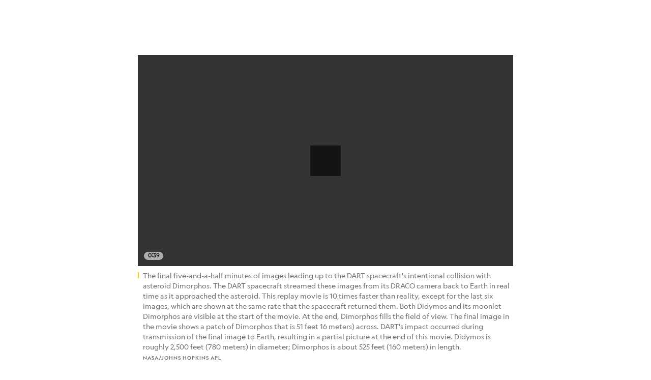

--- FILE ---
content_type: text/html; charset=utf-8
request_url: https://www.nationalgeographic.com/science/article/nasas-asteroid-smashing-spacecraft-produced-a-few-surprises
body_size: 75392
content:

        <!doctype html>
        <html lang="en"lang="en">
            <head>
                <!-- NATGEO | 62e6ea0200b4 | 4614 | 53a58ef4f662ebb9a7340fd8ac045a6010124ae7 | www.nationalgeographic.com | Sat, 17 Jan 2026 05:38:26 GMT -->
                <meta charSet="utf-8" />
                <meta name="viewport" content="width=device-width, initial-scale=1.0, maximum-scale=2.0" />
                <meta http-equiv="x-ua-compatible" content="IE=edge,chrome=1" />
                <meta property="og:locale" content="en_US" />
                <link href="//assets-cdn.nationalgeographic.com" rel="preconnect" />
                <link href="//i.natgeofe.com" rel="preconnect" />
                <link href="//dcf.espn.com" rel="preconnect" />
                <script>__dataLayer={"page":{},"pzn":{},"site":{},"visitor":{"swid":"not applicable"},"pageViewed":false}</script>
                <script src="https://dcf.espn.com/TWDC-DTCI/prod/Bootstrap.js"></script>
                <link rel="preload" href="//assets-cdn.nationalgeographic.com/natgeo/53a58ef4f662-release-01-06-2026.3/client/natgeo/css/fusion-df456d9d.css" as="style" />
                
                <link data-react-helmet="true" rel="stylesheet" href="//assets-cdn.nationalgeographic.com/natgeo/53a58ef4f662-release-01-06-2026.3/client/natgeo/css/fusion-df456d9d.css"/><link data-react-helmet="true" rel="stylesheet" href="//assets-cdn.nationalgeographic.com/natgeo/53a58ef4f662-release-01-06-2026.3/client/natgeo/css/1240-c06f5a99.css"/><link data-react-helmet="true" rel="stylesheet" href="//assets-cdn.nationalgeographic.com/natgeo/53a58ef4f662-release-01-06-2026.3/client/natgeo/css/natgeo-cc114915.css"/><link data-react-helmet="true" rel="stylesheet" href="//assets-cdn.nationalgeographic.com/natgeo/53a58ef4f662-release-01-06-2026.3/client/natgeo/css/6486-e2970fa3.css"/><link data-react-helmet="true" rel="stylesheet" href="//assets-cdn.nationalgeographic.com/natgeo/53a58ef4f662-release-01-06-2026.3/client/natgeo/css/5452-9b1e3d4a.css"/><link data-react-helmet="true" rel="stylesheet" href="//assets-cdn.nationalgeographic.com/natgeo/53a58ef4f662-release-01-06-2026.3/client/natgeo/css/1156-07c56ce0.css"/><link data-react-helmet="true" rel="stylesheet" href="//assets-cdn.nationalgeographic.com/natgeo/53a58ef4f662-release-01-06-2026.3/client/natgeo/css/7216-47ae56b4.css"/><link data-react-helmet="true" rel="stylesheet" href="//assets-cdn.nationalgeographic.com/natgeo/53a58ef4f662-release-01-06-2026.3/client/natgeo/css/3021-807ed69a.css"/><link data-react-helmet="true" rel="stylesheet" href="//assets-cdn.nationalgeographic.com/natgeo/53a58ef4f662-release-01-06-2026.3/client/natgeo/css/4629-ca5f1ca6.css"/><link data-react-helmet="true" rel="stylesheet" href="//assets-cdn.nationalgeographic.com/natgeo/53a58ef4f662-release-01-06-2026.3/client/natgeo/css/4162-313cf2d3.css"/><link data-react-helmet="true" rel="stylesheet" href="//assets-cdn.nationalgeographic.com/natgeo/53a58ef4f662-release-01-06-2026.3/client/natgeo/css/9381-fb5623f1.css"/><link data-react-helmet="true" rel="stylesheet" href="//assets-cdn.nationalgeographic.com/natgeo/53a58ef4f662-release-01-06-2026.3/client/natgeo/css/6753-8186ac7c.css"/><link data-react-helmet="true" rel="stylesheet" href="//assets-cdn.nationalgeographic.com/natgeo/53a58ef4f662-release-01-06-2026.3/client/natgeo/css/7023-3cdb29f1.css"/><link data-react-helmet="true" rel="stylesheet" href="//assets-cdn.nationalgeographic.com/natgeo/53a58ef4f662-release-01-06-2026.3/client/natgeo/css/4343-620d6a5d.css"/><link data-react-helmet="true" rel="stylesheet" href="//assets-cdn.nationalgeographic.com/natgeo/53a58ef4f662-release-01-06-2026.3/client/natgeo/css/3097-c359bf25.css"/><link data-react-helmet="true" rel="stylesheet" href="//assets-cdn.nationalgeographic.com/natgeo/53a58ef4f662-release-01-06-2026.3/client/natgeo/css/3050-49b55d40.css"/><link data-react-helmet="true" rel="stylesheet" href="//assets-cdn.nationalgeographic.com/natgeo/53a58ef4f662-release-01-06-2026.3/client/natgeo/css/prismarticle-6625e324.css"/><link data-react-helmet="true" rel="canonical" href="https://www.nationalgeographic.com/science/article/nasas-asteroid-smashing-spacecraft-produced-a-few-surprises"/><link data-react-helmet="true" rel="alternate" hreflang="en-us" href="https://www.nationalgeographic.com/science/article/nasas-asteroid-smashing-spacecraft-produced-a-few-surprises"/><link data-react-helmet="true" rel="mask-icon" href="https://assets-cdn.nationalgeographic.com/natgeo/static/icons/mask-icon.svg" color="#FFCC00"/><link data-react-helmet="true" rel="shortcut icon" href="https://assets-cdn.nationalgeographic.com/natgeo/static/icons/favicon.ico"/><link data-react-helmet="true" rel="apple-touch-icon" href="https://assets-cdn.nationalgeographic.com/natgeo/static/icons/favicon-32x32.png"/><link data-react-helmet="true" rel="apple-touch-icon-precomposed" sizes="32x32" href="https://assets-cdn.nationalgeographic.com/natgeo/static/icons/favicon-32x32.png"/><link data-react-helmet="true" rel="apple-touch-icon-precomposed" sizes="180x180" href="https://assets-cdn.nationalgeographic.com/natgeo/static/icons/favicon-180x180.png"/>
                <script src="//assets-cdn.nationalgeographic.com/natgeo/53a58ef4f662-release-01-06-2026.3/client/natgeo/runtime-90c50946.js" defer></script><script src="//assets-cdn.nationalgeographic.com/natgeo/53a58ef4f662-release-01-06-2026.3/client/natgeo/1240-f6c10a01.js" defer></script><script src="//assets-cdn.nationalgeographic.com/natgeo/53a58ef4f662-release-01-06-2026.3/client/natgeo/9479-e4570a09.js" defer></script><script src="//assets-cdn.nationalgeographic.com/natgeo/53a58ef4f662-release-01-06-2026.3/client/natgeo/2021-905863b7.js" defer></script><script src="//assets-cdn.nationalgeographic.com/natgeo/53a58ef4f662-release-01-06-2026.3/client/natgeo/7708-bd1924dc.js" defer></script><script src="//assets-cdn.nationalgeographic.com/natgeo/53a58ef4f662-release-01-06-2026.3/client/natgeo/1526-be33e164.js" defer></script><script src="//assets-cdn.nationalgeographic.com/natgeo/53a58ef4f662-release-01-06-2026.3/client/natgeo/192-26b74fd2.js" defer></script><script src="//assets-cdn.nationalgeographic.com/natgeo/53a58ef4f662-release-01-06-2026.3/client/natgeo/6486-dc2248e3.js" defer></script><script src="//assets-cdn.nationalgeographic.com/natgeo/53a58ef4f662-release-01-06-2026.3/client/natgeo/5452-fa570d94.js" defer></script><script src="//assets-cdn.nationalgeographic.com/natgeo/53a58ef4f662-release-01-06-2026.3/client/natgeo/3898-15381dda.js" defer></script><script src="//assets-cdn.nationalgeographic.com/natgeo/53a58ef4f662-release-01-06-2026.3/client/natgeo/9111-ead00aa2.js" defer></script><script src="//assets-cdn.nationalgeographic.com/natgeo/53a58ef4f662-release-01-06-2026.3/client/natgeo/19-7473480a.js" defer></script><script src="//assets-cdn.nationalgeographic.com/natgeo/53a58ef4f662-release-01-06-2026.3/client/natgeo/4257-93222af5.js" defer></script><script src="//assets-cdn.nationalgeographic.com/natgeo/53a58ef4f662-release-01-06-2026.3/client/natgeo/1156-b84be174.js" defer></script><script src="//assets-cdn.nationalgeographic.com/natgeo/53a58ef4f662-release-01-06-2026.3/client/natgeo/7216-dd216f1d.js" defer></script><script src="//assets-cdn.nationalgeographic.com/natgeo/53a58ef4f662-release-01-06-2026.3/client/natgeo/1636-bdbfbba4.js" defer></script><script src="//assets-cdn.nationalgeographic.com/natgeo/53a58ef4f662-release-01-06-2026.3/client/natgeo/3021-95851376.js" defer></script><script src="//assets-cdn.nationalgeographic.com/natgeo/53a58ef4f662-release-01-06-2026.3/client/natgeo/8330-0b99e529.js" defer></script><script src="//assets-cdn.nationalgeographic.com/natgeo/53a58ef4f662-release-01-06-2026.3/client/natgeo/4629-5554421d.js" defer></script><script src="//assets-cdn.nationalgeographic.com/natgeo/53a58ef4f662-release-01-06-2026.3/client/natgeo/4162-0cf9c48d.js" defer></script><script src="//assets-cdn.nationalgeographic.com/natgeo/53a58ef4f662-release-01-06-2026.3/client/natgeo/9381-59a105c6.js" defer></script><script src="//assets-cdn.nationalgeographic.com/natgeo/53a58ef4f662-release-01-06-2026.3/client/natgeo/6753-3e892efd.js" defer></script><script src="//assets-cdn.nationalgeographic.com/natgeo/53a58ef4f662-release-01-06-2026.3/client/natgeo/4343-76cbbe67.js" defer></script><script src="//assets-cdn.nationalgeographic.com/natgeo/53a58ef4f662-release-01-06-2026.3/client/natgeo/3097-28375b13.js" defer></script><script src="//assets-cdn.nationalgeographic.com/natgeo/53a58ef4f662-release-01-06-2026.3/client/natgeo/3050-01c5cd88.js" defer></script>
                <link rel="prefetch" href="//assets-cdn.nationalgeographic.com/natgeo/53a58ef4f662-release-01-06-2026.3/client/natgeo/_manifest.js" as="script" /><link rel="prefetch" href="//assets-cdn.nationalgeographic.com/natgeo/53a58ef4f662-release-01-06-2026.3/client/natgeo/natgeo-49d09626.js" as="script" />
<link rel="prefetch" href="//assets-cdn.nationalgeographic.com/natgeo/53a58ef4f662-release-01-06-2026.3/client/natgeo/prismarticle-8aed1c9e.js" as="script" />
                <title data-react-helmet="true">Why NASA&#x27;s high-stakes maneuver to redirect an asteroid surprised its own scientists | National Geographic</title>
                <meta data-react-helmet="true" name="title" content="Why NASA&#x27;s high-stakes maneuver to redirect an asteroid surprised its own scientists | National Geographic"/><meta data-react-helmet="true" name="description" content="The DART spacecraft&#x27;s collision changed a harmless asteroid&#x27;s orbit more than expected, suggesting the technique could work if we need to deflect a real killer space rock."/><meta data-react-helmet="true" name="medium" content="website"/><meta data-react-helmet="true" name="guid" content="drn:src:natgeo:unison::prod:4688e42b-437e-4f76-b28d-cfea4ec7b779"/><meta data-react-helmet="true" property="og:site_name" content="Science"/><meta data-react-helmet="true" property="og:title" content="Why NASA&#x27;s high-stakes maneuver to redirect an asteroid surprised its own scientists"/><meta data-react-helmet="true" property="og:description" content="The DART spacecraft&#x27;s collision changed a harmless asteroid&#x27;s orbit more than expected, suggesting the technique could work if we need to deflect a real killer space rock."/><meta data-react-helmet="true" property="og:url" content="https://www.nationalgeographic.com/science/article/nasas-asteroid-smashing-spacecraft-produced-a-few-surprises"/><meta data-react-helmet="true" property="og:image" content="https://i.natgeofe.com/n/c5dbd7b7-2f26-4abd-8ad6-3e8e78ed7949/liciacube_luke_l0_1664234221_00000_01_rgb_zoom_flip_16x9.jpg?w=1200"/><meta data-react-helmet="true" property="og:image:width" content="1200"/><meta data-react-helmet="true" property="og:image:height" content="674.9238578680204"/><meta data-react-helmet="true" property="og:type" content="article"/><meta data-react-helmet="true" name="referrer" content="origin"/><meta data-react-helmet="true" name="theme-color" content="#ffffff"/><meta data-react-helmet="true" name="tax:audiences" content/><meta data-react-helmet="true" name="tax:concepts" content/><meta data-react-helmet="true" name="tax:events" content/><meta data-react-helmet="true" name="tax:firstSubject" content="Space"/><meta data-react-helmet="true" name="tax:genres" content/><meta data-react-helmet="true" name="tax:locations" content/><meta data-react-helmet="true" name="tax:organizations" content/><meta data-react-helmet="true" name="tax:otherSubjects" content="Asteroids, Spacecraft, Natural Disasters"/><meta data-react-helmet="true" name="tax:people" content/><meta data-react-helmet="true" name="tax:series" content/><meta data-react-helmet="true" name="tax:source" content="Science"/><meta data-react-helmet="true" name="twitter:site" content="@NatGeo"/><meta data-react-helmet="true" name="twitter:title" content="Why NASA&#x27;s high-stakes maneuver to redirect an asteroid surprised its own scientists"/><meta data-react-helmet="true" name="twitter:description" content="The DART spacecraft&#x27;s collision changed a harmless asteroid&#x27;s orbit more than expected, suggesting the technique could work if we need to deflect a real killer space rock."/><meta data-react-helmet="true" name="twitter:url" content="https://www.nationalgeographic.com/science/article/nasas-asteroid-smashing-spacecraft-produced-a-few-surprises"/><meta data-react-helmet="true" name="twitter:image:src" content="https://i.natgeofe.com/n/c5dbd7b7-2f26-4abd-8ad6-3e8e78ed7949/liciacube_luke_l0_1664234221_00000_01_rgb_zoom_flip_16x9.jpg?w=1200"/><meta data-react-helmet="true" name="twitter:card" content="summary_large_image"/><meta data-react-helmet="true" name="twitter:creator" content="@NatGeo"/><meta data-react-helmet="true" name="twitter:image:alt" content="Why NASA&#x27;s high-stakes maneuver to redirect an asteroid surprised its own scientists"/><meta data-react-helmet="true" name="twitter:app:id:iphone" content="418671597"/><meta data-react-helmet="true" name="twitter:app:name:iphone" content="National Geographic"/><meta data-react-helmet="true" name="twitter:app:id:googleplay" content="com.natgeomobile.ngmagazine"/><meta data-react-helmet="true" name="twitter:app:name:googleplay" content="National Geographic"/><meta data-react-helmet="true" name="robots" content="max-image-preview:large"/><meta data-react-helmet="true" name="article:published_time" content="01-17-2026"/><meta data-react-helmet="true" name="article:modified_time" content="10-12-2022"/><meta data-react-helmet="true" name="article:section" content="Science"/><meta data-react-helmet="true" name="article:publisher" content="https://www.facebook.com/natgeo"/>
                <script data-react-helmet="true" async="true" src="https://scripts.webcontentassessor.com/scripts/340714530193d9627afecb7a2bab115079ee90db012cba398ac76b3339880fdc"></script><script data-react-helmet="true" type="application/ld+json">{"@context":"https://schema.org","@graph":[{"@type":"NewsMediaOrganization","@id":"https://www.nationalgeographic.com/science/article/nasas-asteroid-smashing-spacecraft-produced-a-few-surprises#organization","name":"National Geographic","url":"https://www.nationalgeographic.com/","sameAs":["https://en.wikipedia.org/wiki/National_Geographic","https://www.facebook.com/natgeo","https://x.com/NatGeo","https://www.instagram.com/natgeo/","https://www.linkedin.com/company/national-geographic/"],"logo":{"@type":"ImageObject","@id":"https://www.nationalgeographic.com/science/article/nasas-asteroid-smashing-spacecraft-produced-a-few-surprises#logo","url":"https://assets-cdn.nationalgeographic.com/natgeo/static/default.NG.logo.dark.jpg","contentUrl":"https://assets-cdn.nationalgeographic.com/natgeo/static/default.NG.logo.dark.jpg","width":600,"height":60}},{"@type":"WebSite","@id":"https://www.nationalgeographic.com/#website","url":"https://www.nationalgeographic.com/","name":"National Geographic","publisher":{"@id":"https://www.nationalgeographic.com/science/article/nasas-asteroid-smashing-spacecraft-produced-a-few-surprises#organization"},"inLanguage":"en"},{"@type":"WebPage","@id":"https://www.nationalgeographic.com/science/article/nasas-asteroid-smashing-spacecraft-produced-a-few-surprises#webpage","url":"https://www.nationalgeographic.com/science/article/nasas-asteroid-smashing-spacecraft-produced-a-few-surprises","name":"Why NASA's high-stakes maneuver to redirect an asteroid surprised its own scientists","description":"The DART spacecraft's collision changed a harmless asteroid's orbit more than expected, suggesting the technique could work if we need to deflect a real killer space rock.","isPartOf":{"@id":"https://www.nationalgeographic.com/#website"},"breadcrumb":{"@id":"https://www.nationalgeographic.com/science/article/nasas-asteroid-smashing-spacecraft-produced-a-few-surprises#breadcrumb"},"datePublished":"2022-10-11T18:09:53.772Z","inLanguage":"en","dateModified":"2022-10-12T14:32:05.614Z"},{"@type":"BreadcrumbList","@id":"https://www.nationalgeographic.com/science/article/nasas-asteroid-smashing-spacecraft-produced-a-few-surprises#breadcrumb","itemListElement":[{"@type":"ListItem","position":1,"name":"Home","item":"https://www.nationalgeographic.com/"},{"@type":"ListItem","position":2,"name":"Science","item":"https://www.nationalgeographic.com/science/"},{"@type":"ListItem","position":3,"name":"Why NASA's high-stakes maneuver to redirect an asteroid surprised its own scientists","item":"https://www.nationalgeographic.com/science/article/nasas-asteroid-smashing-spacecraft-produced-a-few-surprises"}]},{"@type":"Person","@id":"https://www.nationalgeographic.com/science/article/nasas-asteroid-smashing-spacecraft-produced-a-few-surprises#person-0","name":"Nadia Drake"},{"@type":"NewsArticle","@id":"https://www.nationalgeographic.com/science/article/nasas-asteroid-smashing-spacecraft-produced-a-few-surprises#article","isPartOf":{"@id":"https://www.nationalgeographic.com/science/article/nasas-asteroid-smashing-spacecraft-produced-a-few-surprises#webpage"},"mainEntityOfPage":{"@id":"https://www.nationalgeographic.com/science/article/nasas-asteroid-smashing-spacecraft-produced-a-few-surprises#webpage"},"headline":"Why NASA's high-stakes maneuver to redirect an asteroid surprised its own scientists","description":"The DART spacecraft's collision changed a harmless asteroid's orbit more than expected, suggesting the technique could work if we need to deflect a real killer space rock.","publisher":{"@id":"https://www.nationalgeographic.com/science/article/nasas-asteroid-smashing-spacecraft-produced-a-few-surprises#organization"},"datePublished":"2022-10-11T18:09:53.772Z","inLanguage":"en","alternativeHeadline":"","dateModified":"2022-10-12T14:32:05.614Z","author":[{"@id":"https://www.nationalgeographic.com/science/article/nasas-asteroid-smashing-spacecraft-produced-a-few-surprises#person-0"}],"wordCount":1220,"timeRequired":"PT7M","articleSection":"Science","isAccessibleForFree":true,"keywords":[]}]}</script>
                
                <script data-nr-type="legacy" data-nr-pct="100">(() => {function gc(n){n=document.cookie.match("(^|;) ?"+n+"=([^;]*)(;|$)");return n?n[2]:null}function sc(n){document.cookie=n}function smpl(n){n/=100;return!!n&&Math.random()<=n}var _nr=!1,_nrCookie=gc("_nr");null!==_nrCookie?"1"===_nrCookie&&(_nr=!0):smpl(100)?(_nr=!0,sc("_nr=1; path=/")):(_nr=!1,sc("_nr=0; path=/"));_nr && (() => {;window.NREUM||(NREUM={});NREUM.init={distributed_tracing:{enabled:true},privacy:{cookies_enabled:true},ajax:{deny_list:["bam.nr-data.net"]}};;NREUM.info = {"beacon":"bam.nr-data.net","errorBeacon":"bam.nr-data.net","sa":1,"licenseKey":"5985ced6ff","applicationID":"703643455"};__nr_require=function(t,e,n){function r(n){if(!e[n]){var o=e[n]={exports:{}};t[n][0].call(o.exports,function(e){var o=t[n][1][e];return r(o||e)},o,o.exports)}return e[n].exports}if("function"==typeof __nr_require)return __nr_require;for(var o=0;o<n.length;o++)r(n[o]);return r}({1:[function(t,e,n){function r(t){try{s.console&&console.log(t)}catch(e){}}var o,i=t("ee"),a=t(31),s={};try{o=localStorage.getItem("__nr_flags").split(","),console&&"function"==typeof console.log&&(s.console=!0,o.indexOf("dev")!==-1&&(s.dev=!0),o.indexOf("nr_dev")!==-1&&(s.nrDev=!0))}catch(c){}s.nrDev&&i.on("internal-error",function(t){r(t.stack)}),s.dev&&i.on("fn-err",function(t,e,n){r(n.stack)}),s.dev&&(r("NR AGENT IN DEVELOPMENT MODE"),r("flags: "+a(s,function(t,e){return t}).join(", ")))},{}],2:[function(t,e,n){function r(t,e,n,r,s){try{l?l-=1:o(s||new UncaughtException(t,e,n),!0)}catch(f){try{i("ierr",[f,c.now(),!0])}catch(d){}}return"function"==typeof u&&u.apply(this,a(arguments))}function UncaughtException(t,e,n){this.message=t||"Uncaught error with no additional information",this.sourceURL=e,this.line=n}function o(t,e){var n=e?null:c.now();i("err",[t,n])}var i=t("handle"),a=t(32),s=t("ee"),c=t("loader"),f=t("gos"),u=window.onerror,d=!1,p="nr@seenError";if(!c.disabled){var l=0;c.features.err=!0,t(1),window.onerror=r;try{throw new Error}catch(h){"stack"in h&&(t(14),t(13),"addEventListener"in window&&t(7),c.xhrWrappable&&t(15),d=!0)}s.on("fn-start",function(t,e,n){d&&(l+=1)}),s.on("fn-err",function(t,e,n){d&&!n[p]&&(f(n,p,function(){return!0}),this.thrown=!0,o(n))}),s.on("fn-end",function(){d&&!this.thrown&&l>0&&(l-=1)}),s.on("internal-error",function(t){i("ierr",[t,c.now(),!0])})}},{}],3:[function(t,e,n){var r=t("loader");r.disabled||(r.features.ins=!0)},{}],4:[function(t,e,n){function r(){U++,L=g.hash,this[u]=y.now()}function o(){U--,g.hash!==L&&i(0,!0);var t=y.now();this[h]=~~this[h]+t-this[u],this[d]=t}function i(t,e){E.emit("newURL",[""+g,e])}function a(t,e){t.on(e,function(){this[e]=y.now()})}var s="-start",c="-end",f="-body",u="fn"+s,d="fn"+c,p="cb"+s,l="cb"+c,h="jsTime",m="fetch",v="addEventListener",w=window,g=w.location,y=t("loader");if(w[v]&&y.xhrWrappable&&!y.disabled){var x=t(11),b=t(12),E=t(9),R=t(7),O=t(14),T=t(8),S=t(15),P=t(10),M=t("ee"),C=M.get("tracer"),N=t(23);t(17),y.features.spa=!0;var L,U=0;M.on(u,r),b.on(p,r),P.on(p,r),M.on(d,o),b.on(l,o),P.on(l,o),M.buffer([u,d,"xhr-resolved"]),R.buffer([u]),O.buffer(["setTimeout"+c,"clearTimeout"+s,u]),S.buffer([u,"new-xhr","send-xhr"+s]),T.buffer([m+s,m+"-done",m+f+s,m+f+c]),E.buffer(["newURL"]),x.buffer([u]),b.buffer(["propagate",p,l,"executor-err","resolve"+s]),C.buffer([u,"no-"+u]),P.buffer(["new-jsonp","cb-start","jsonp-error","jsonp-end"]),a(T,m+s),a(T,m+"-done"),a(P,"new-jsonp"),a(P,"jsonp-end"),a(P,"cb-start"),E.on("pushState-end",i),E.on("replaceState-end",i),w[v]("hashchange",i,N(!0)),w[v]("load",i,N(!0)),w[v]("popstate",function(){i(0,U>1)},N(!0))}},{}],5:[function(t,e,n){function r(){var t=new PerformanceObserver(function(t,e){var n=t.getEntries();s(v,[n])});try{t.observe({entryTypes:["resource"]})}catch(e){}}function o(t){if(s(v,[window.performance.getEntriesByType(w)]),window.performance["c"+p])try{window.performance[h](m,o,!1)}catch(t){}else try{window.performance[h]("webkit"+m,o,!1)}catch(t){}}function i(t){}if(window.performance&&window.performance.timing&&window.performance.getEntriesByType){var a=t("ee"),s=t("handle"),c=t(14),f=t(13),u=t(6),d=t(23),p="learResourceTimings",l="addEventListener",h="removeEventListener",m="resourcetimingbufferfull",v="bstResource",w="resource",g="-start",y="-end",x="fn"+g,b="fn"+y,E="bstTimer",R="pushState",O=t("loader");if(!O.disabled){O.features.stn=!0,t(9),"addEventListener"in window&&t(7);var T=NREUM.o.EV;a.on(x,function(t,e){var n=t[0];n instanceof T&&(this.bstStart=O.now())}),a.on(b,function(t,e){var n=t[0];n instanceof T&&s("bst",[n,e,this.bstStart,O.now()])}),c.on(x,function(t,e,n){this.bstStart=O.now(),this.bstType=n}),c.on(b,function(t,e){s(E,[e,this.bstStart,O.now(),this.bstType])}),f.on(x,function(){this.bstStart=O.now()}),f.on(b,function(t,e){s(E,[e,this.bstStart,O.now(),"requestAnimationFrame"])}),a.on(R+g,function(t){this.time=O.now(),this.startPath=location.pathname+location.hash}),a.on(R+y,function(t){s("bstHist",[location.pathname+location.hash,this.startPath,this.time])}),u()?(s(v,[window.performance.getEntriesByType("resource")]),r()):l in window.performance&&(window.performance["c"+p]?window.performance[l](m,o,d(!1)):window.performance[l]("webkit"+m,o,d(!1))),document[l]("scroll",i,d(!1)),document[l]("keypress",i,d(!1)),document[l]("click",i,d(!1))}}},{}],6:[function(t,e,n){e.exports=function(){return"PerformanceObserver"in window&&"function"==typeof window.PerformanceObserver}},{}],7:[function(t,e,n){function r(t){for(var e=t;e&&!e.hasOwnProperty(u);)e=Object.getPrototypeOf(e);e&&o(e)}function o(t){s.inPlace(t,[u,d],"-",i)}function i(t,e){return t[1]}var a=t("ee").get("events"),s=t("wrap-function")(a,!0),c=t("gos"),f=XMLHttpRequest,u="addEventListener",d="removeEventListener";e.exports=a,"getPrototypeOf"in Object?(r(document),r(window),r(f.prototype)):f.prototype.hasOwnProperty(u)&&(o(window),o(f.prototype)),a.on(u+"-start",function(t,e){var n=t[1];if(null!==n&&("function"==typeof n||"object"==typeof n)){var r=c(n,"nr@wrapped",function(){function t(){if("function"==typeof n.handleEvent)return n.handleEvent.apply(n,arguments)}var e={object:t,"function":n}[typeof n];return e?s(e,"fn-",null,e.name||"anonymous"):n});this.wrapped=t[1]=r}}),a.on(d+"-start",function(t){t[1]=this.wrapped||t[1]})},{}],8:[function(t,e,n){function r(t,e,n){var r=t[e];"function"==typeof r&&(t[e]=function(){var t=i(arguments),e={};o.emit(n+"before-start",[t],e);var a;e[m]&&e[m].dt&&(a=e[m].dt);var s=r.apply(this,t);return o.emit(n+"start",[t,a],s),s.then(function(t){return o.emit(n+"end",[null,t],s),t},function(t){throw o.emit(n+"end",[t],s),t})})}var o=t("ee").get("fetch"),i=t(32),a=t(31);e.exports=o;var s=window,c="fetch-",f=c+"body-",u=["arrayBuffer","blob","json","text","formData"],d=s.Request,p=s.Response,l=s.fetch,h="prototype",m="nr@context";d&&p&&l&&(a(u,function(t,e){r(d[h],e,f),r(p[h],e,f)}),r(s,"fetch",c),o.on(c+"end",function(t,e){var n=this;if(e){var r=e.headers.get("content-length");null!==r&&(n.rxSize=r),o.emit(c+"done",[null,e],n)}else o.emit(c+"done",[t],n)}))},{}],9:[function(t,e,n){var r=t("ee").get("history"),o=t("wrap-function")(r);e.exports=r;var i=window.history&&window.history.constructor&&window.history.constructor.prototype,a=window.history;i&&i.pushState&&i.replaceState&&(a=i),o.inPlace(a,["pushState","replaceState"],"-")},{}],10:[function(t,e,n){function r(t){function e(){f.emit("jsonp-end",[],l),t.removeEventListener("load",e,c(!1)),t.removeEventListener("error",n,c(!1))}function n(){f.emit("jsonp-error",[],l),f.emit("jsonp-end",[],l),t.removeEventListener("load",e,c(!1)),t.removeEventListener("error",n,c(!1))}var r=t&&"string"==typeof t.nodeName&&"script"===t.nodeName.toLowerCase();if(r){var o="function"==typeof t.addEventListener;if(o){var a=i(t.src);if(a){var d=s(a),p="function"==typeof d.parent[d.key];if(p){var l={};u.inPlace(d.parent,[d.key],"cb-",l),t.addEventListener("load",e,c(!1)),t.addEventListener("error",n,c(!1)),f.emit("new-jsonp",[t.src],l)}}}}}function o(){return"addEventListener"in window}function i(t){var e=t.match(d);return e?e[1]:null}function a(t,e){var n=t.match(l),r=n[1],o=n[3];return o?a(o,e[r]):e[r]}function s(t){var e=t.match(p);return e&&e.length>=3?{key:e[2],parent:a(e[1],window)}:{key:t,parent:window}}var c=t(23),f=t("ee").get("jsonp"),u=t("wrap-function")(f);if(e.exports=f,o()){var d=/[?&](?:callback|cb)=([^&#]+)/,p=/(.*).([^.]+)/,l=/^(w+)(.|$)(.*)$/,h=["appendChild","insertBefore","replaceChild"];Node&&Node.prototype&&Node.prototype.appendChild?u.inPlace(Node.prototype,h,"dom-"):(u.inPlace(HTMLElement.prototype,h,"dom-"),u.inPlace(HTMLHeadElement.prototype,h,"dom-"),u.inPlace(HTMLBodyElement.prototype,h,"dom-")),f.on("dom-start",function(t){r(t[0])})}},{}],11:[function(t,e,n){var r=t("ee").get("mutation"),o=t("wrap-function")(r),i=NREUM.o.MO;e.exports=r,i&&(window.MutationObserver=function(t){return this instanceof i?new i(o(t,"fn-")):i.apply(this,arguments)},MutationObserver.prototype=i.prototype)},{}],12:[function(t,e,n){function r(t){var e=i.context(),n=s(t,"executor-",e,null,!1),r=new f(n);return i.context(r).getCtx=function(){return e},r}var o=t("wrap-function"),i=t("ee").get("promise"),a=t("ee").getOrSetContext,s=o(i),c=t(31),f=NREUM.o.PR;e.exports=i,f&&(window.Promise=r,["all","race"].forEach(function(t){var e=f[t];f[t]=function(n){function r(t){return function(){i.emit("propagate",[null,!o],a,!1,!1),o=o||!t}}var o=!1;c(n,function(e,n){Promise.resolve(n).then(r("all"===t),r(!1))});var a=e.apply(f,arguments),s=f.resolve(a);return s}}),["resolve","reject"].forEach(function(t){var e=f[t];f[t]=function(t){var n=e.apply(f,arguments);return t!==n&&i.emit("propagate",[t,!0],n,!1,!1),n}}),f.prototype["catch"]=function(t){return this.then(null,t)},f.prototype=Object.create(f.prototype,{constructor:{value:r}}),c(Object.getOwnPropertyNames(f),function(t,e){try{r[e]=f[e]}catch(n){}}),o.wrapInPlace(f.prototype,"then",function(t){return function(){var e=this,n=o.argsToArray.apply(this,arguments),r=a(e);r.promise=e,n[0]=s(n[0],"cb-",r,null,!1),n[1]=s(n[1],"cb-",r,null,!1);var c=t.apply(this,n);return r.nextPromise=c,i.emit("propagate",[e,!0],c,!1,!1),c}}),i.on("executor-start",function(t){t[0]=s(t[0],"resolve-",this,null,!1),t[1]=s(t[1],"resolve-",this,null,!1)}),i.on("executor-err",function(t,e,n){t[1](n)}),i.on("cb-end",function(t,e,n){i.emit("propagate",[n,!0],this.nextPromise,!1,!1)}),i.on("propagate",function(t,e,n){this.getCtx&&!e||(this.getCtx=function(){if(t instanceof Promise)var e=i.context(t);return e&&e.getCtx?e.getCtx():this})}),r.toString=function(){return""+f})},{}],13:[function(t,e,n){var r=t("ee").get("raf"),o=t("wrap-function")(r),i="equestAnimationFrame";e.exports=r,o.inPlace(window,["r"+i,"mozR"+i,"webkitR"+i,"msR"+i],"raf-"),r.on("raf-start",function(t){t[0]=o(t[0],"fn-")})},{}],14:[function(t,e,n){function r(t,e,n){t[0]=a(t[0],"fn-",null,n)}function o(t,e,n){this.method=n,this.timerDuration=isNaN(t[1])?0:+t[1],t[0]=a(t[0],"fn-",this,n)}var i=t("ee").get("timer"),a=t("wrap-function")(i),s="setTimeout",c="setInterval",f="clearTimeout",u="-start",d="-";e.exports=i,a.inPlace(window,[s,"setImmediate"],s+d),a.inPlace(window,[c],c+d),a.inPlace(window,[f,"clearImmediate"],f+d),i.on(c+u,r),i.on(s+u,o)},{}],15:[function(t,e,n){function r(t,e){d.inPlace(e,["onreadystatechange"],"fn-",s)}function o(){var t=this,e=u.context(t);t.readyState>3&&!e.resolved&&(e.resolved=!0,u.emit("xhr-resolved",[],t)),d.inPlace(t,y,"fn-",s)}function i(t){x.push(t),m&&(E?E.then(a):w?w(a):(R=-R,O.data=R))}function a(){for(var t=0;t<x.length;t++)r([],x[t]);x.length&&(x=[])}function s(t,e){return e}function c(t,e){for(var n in t)e[n]=t[n];return e}t(7);var f=t("ee"),u=f.get("xhr"),d=t("wrap-function")(u),p=t(23),l=NREUM.o,h=l.XHR,m=l.MO,v=l.PR,w=l.SI,g="readystatechange",y=["onload","onerror","onabort","onloadstart","onloadend","onprogress","ontimeout"],x=[];e.exports=u;var b=window.XMLHttpRequest=function(t){var e=new h(t);try{u.emit("new-xhr",[e],e),e.addEventListener(g,o,p(!1))}catch(n){try{u.emit("internal-error",[n])}catch(r){}}return e};if(c(h,b),b.prototype=h.prototype,d.inPlace(b.prototype,["open","send"],"-xhr-",s),u.on("send-xhr-start",function(t,e){r(t,e),i(e)}),u.on("open-xhr-start",r),m){var E=v&&v.resolve();if(!w&&!v){var R=1,O=document.createTextNode(R);new m(a).observe(O,{characterData:!0})}}else f.on("fn-end",function(t){t[0]&&t[0].type===g||a()})},{}],16:[function(t,e,n){function r(t){if(!s(t))return null;var e=window.NREUM;if(!e.loader_config)return null;var n=(e.loader_config.accountID||"").toString()||null,r=(e.loader_config.agentID||"").toString()||null,f=(e.loader_config.trustKey||"").toString()||null;if(!n||!r)return null;var h=l.generateSpanId(),m=l.generateTraceId(),v=Date.now(),w={spanId:h,traceId:m,timestamp:v};return(t.sameOrigin||c(t)&&p())&&(w.traceContextParentHeader=o(h,m),w.traceContextStateHeader=i(h,v,n,r,f)),(t.sameOrigin&&!u()||!t.sameOrigin&&c(t)&&d())&&(w.newrelicHeader=a(h,m,v,n,r,f)),w}function o(t,e){return"00-"+e+"-"+t+"-01"}function i(t,e,n,r,o){var i=0,a="",s=1,c="",f="";return o+"@nr="+i+"-"+s+"-"+n+"-"+r+"-"+t+"-"+a+"-"+c+"-"+f+"-"+e}function a(t,e,n,r,o,i){var a="btoa"in window&&"function"==typeof window.btoa;if(!a)return null;var s={v:[0,1],d:{ty:"Browser",ac:r,ap:o,id:t,tr:e,ti:n}};return i&&r!==i&&(s.d.tk=i),btoa(JSON.stringify(s))}function s(t){return f()&&c(t)}function c(t){var e=!1,n={};if("init"in NREUM&&"distributed_tracing"in NREUM.init&&(n=NREUM.init.distributed_tracing),t.sameOrigin)e=!0;else if(n.allowed_origins instanceof Array)for(var r=0;r<n.allowed_origins.length;r++){var o=h(n.allowed_origins[r]);if(t.hostname===o.hostname&&t.protocol===o.protocol&&t.port===o.port){e=!0;break}}return e}function f(){return"init"in NREUM&&"distributed_tracing"in NREUM.init&&!!NREUM.init.distributed_tracing.enabled}function u(){return"init"in NREUM&&"distributed_tracing"in NREUM.init&&!!NREUM.init.distributed_tracing.exclude_newrelic_header}function d(){return"init"in NREUM&&"distributed_tracing"in NREUM.init&&NREUM.init.distributed_tracing.cors_use_newrelic_header!==!1}function p(){return"init"in NREUM&&"distributed_tracing"in NREUM.init&&!!NREUM.init.distributed_tracing.cors_use_tracecontext_headers}var l=t(28),h=t(18);e.exports={generateTracePayload:r,shouldGenerateTrace:s}},{}],17:[function(t,e,n){function r(t){var e=this.params,n=this.metrics;if(!this.ended){this.ended=!0;for(var r=0;r<p;r++)t.removeEventListener(d[r],this.listener,!1);return e.protocol&&"data"===e.protocol?void g("Ajax/DataUrl/Excluded"):void(e.aborted||(n.duration=a.now()-this.startTime,this.loadCaptureCalled||4!==t.readyState?null==e.status&&(e.status=0):i(this,t),n.cbTime=this.cbTime,s("xhr",[e,n,this.startTime,this.endTime,"xhr"],this)))}}function o(t,e){var n=c(e),r=t.params;r.hostname=n.hostname,r.port=n.port,r.protocol=n.protocol,r.host=n.hostname+":"+n.port,r.pathname=n.pathname,t.parsedOrigin=n,t.sameOrigin=n.sameOrigin}function i(t,e){t.params.status=e.status;var n=v(e,t.lastSize);if(n&&(t.metrics.rxSize=n),t.sameOrigin){var r=e.getResponseHeader("X-NewRelic-App-Data");r&&(t.params.cat=r.split(", ").pop())}t.loadCaptureCalled=!0}var a=t("loader");if(a.xhrWrappable&&!a.disabled){var s=t("handle"),c=t(18),f=t(16).generateTracePayload,u=t("ee"),d=["load","error","abort","timeout"],p=d.length,l=t("id"),h=t(24),m=t(22),v=t(19),w=t(23),g=t(25).recordSupportability,y=NREUM.o.REQ,x=window.XMLHttpRequest;a.features.xhr=!0,t(15),t(8),u.on("new-xhr",function(t){var e=this;e.totalCbs=0,e.called=0,e.cbTime=0,e.end=r,e.ended=!1,e.xhrGuids={},e.lastSize=null,e.loadCaptureCalled=!1,e.params=this.params||{},e.metrics=this.metrics||{},t.addEventListener("load",function(n){i(e,t)},w(!1)),h&&(h>34||h<10)||t.addEventListener("progress",function(t){e.lastSize=t.loaded},w(!1))}),u.on("open-xhr-start",function(t){this.params={method:t[0]},o(this,t[1]),this.metrics={}}),u.on("open-xhr-end",function(t,e){"loader_config"in NREUM&&"xpid"in NREUM.loader_config&&this.sameOrigin&&e.setRequestHeader("X-NewRelic-ID",NREUM.loader_config.xpid);var n=f(this.parsedOrigin);if(n){var r=!1;n.newrelicHeader&&(e.setRequestHeader("newrelic",n.newrelicHeader),r=!0),n.traceContextParentHeader&&(e.setRequestHeader("traceparent",n.traceContextParentHeader),n.traceContextStateHeader&&e.setRequestHeader("tracestate",n.traceContextStateHeader),r=!0),r&&(this.dt=n)}}),u.on("send-xhr-start",function(t,e){var n=this.metrics,r=t[0],o=this;if(n&&r){var i=m(r);i&&(n.txSize=i)}this.startTime=a.now(),this.listener=function(t){try{"abort"!==t.type||o.loadCaptureCalled||(o.params.aborted=!0),("load"!==t.type||o.called===o.totalCbs&&(o.onloadCalled||"function"!=typeof e.onload))&&o.end(e)}catch(n){try{u.emit("internal-error",[n])}catch(r){}}};for(var s=0;s<p;s++)e.addEventListener(d[s],this.listener,w(!1))}),u.on("xhr-cb-time",function(t,e,n){this.cbTime+=t,e?this.onloadCalled=!0:this.called+=1,this.called!==this.totalCbs||!this.onloadCalled&&"function"==typeof n.onload||this.end(n)}),u.on("xhr-load-added",function(t,e){var n=""+l(t)+!!e;this.xhrGuids&&!this.xhrGuids[n]&&(this.xhrGuids[n]=!0,this.totalCbs+=1)}),u.on("xhr-load-removed",function(t,e){var n=""+l(t)+!!e;this.xhrGuids&&this.xhrGuids[n]&&(delete this.xhrGuids[n],this.totalCbs-=1)}),u.on("xhr-resolved",function(){this.endTime=a.now()}),u.on("addEventListener-end",function(t,e){e instanceof x&&"load"===t[0]&&u.emit("xhr-load-added",[t[1],t[2]],e)}),u.on("removeEventListener-end",function(t,e){e instanceof x&&"load"===t[0]&&u.emit("xhr-load-removed",[t[1],t[2]],e)}),u.on("fn-start",function(t,e,n){e instanceof x&&("onload"===n&&(this.onload=!0),("load"===(t[0]&&t[0].type)||this.onload)&&(this.xhrCbStart=a.now()))}),u.on("fn-end",function(t,e){this.xhrCbStart&&u.emit("xhr-cb-time",[a.now()-this.xhrCbStart,this.onload,e],e)}),u.on("fetch-before-start",function(t){function e(t,e){var n=!1;return e.newrelicHeader&&(t.set("newrelic",e.newrelicHeader),n=!0),e.traceContextParentHeader&&(t.set("traceparent",e.traceContextParentHeader),e.traceContextStateHeader&&t.set("tracestate",e.traceContextStateHeader),n=!0),n}var n,r=t[1]||{};"string"==typeof t[0]?n=t[0]:t[0]&&t[0].url?n=t[0].url:window.URL&&t[0]&&t[0]instanceof URL&&(n=t[0].href),n&&(this.parsedOrigin=c(n),this.sameOrigin=this.parsedOrigin.sameOrigin);var o=f(this.parsedOrigin);if(o&&(o.newrelicHeader||o.traceContextParentHeader))if("string"==typeof t[0]||window.URL&&t[0]&&t[0]instanceof URL){var i={};for(var a in r)i[a]=r[a];i.headers=new Headers(r.headers||{}),e(i.headers,o)&&(this.dt=o),t.length>1?t[1]=i:t.push(i)}else t[0]&&t[0].headers&&e(t[0].headers,o)&&(this.dt=o)}),u.on("fetch-start",function(t,e){this.params={},this.metrics={},this.startTime=a.now(),this.dt=e,t.length>=1&&(this.target=t[0]),t.length>=2&&(this.opts=t[1]);var n,r=this.opts||{},i=this.target;if("string"==typeof i?n=i:"object"==typeof i&&i instanceof y?n=i.url:window.URL&&"object"==typeof i&&i instanceof URL&&(n=i.href),o(this,n),"data"!==this.params.protocol){var s=(""+(i&&i instanceof y&&i.method||r.method||"GET")).toUpperCase();this.params.method=s,this.txSize=m(r.body)||0}}),u.on("fetch-done",function(t,e){if(this.endTime=a.now(),this.params||(this.params={}),"data"===this.params.protocol)return void g("Ajax/DataUrl/Excluded");this.params.status=e?e.status:0;var n;"string"==typeof this.rxSize&&this.rxSize.length>0&&(n=+this.rxSize);var r={txSize:this.txSize,rxSize:n,duration:a.now()-this.startTime};s("xhr",[this.params,r,this.startTime,this.endTime,"fetch"],this)})}},{}],18:[function(t,e,n){var r={};e.exports=function(t){if(t in r)return r[t];if(0===(t||"").indexOf("data:"))return{protocol:"data"};var e=document.createElement("a"),n=window.location,o={};e.href=t,o.port=e.port;var i=e.href.split("://");!o.port&&i[1]&&(o.port=i[1].split("/")[0].split("@").pop().split(":")[1]),o.port&&"0"!==o.port||(o.port="https"===i[0]?"443":"80"),o.hostname=e.hostname||n.hostname,o.pathname=e.pathname,o.protocol=i[0],"/"!==o.pathname.charAt(0)&&(o.pathname="/"+o.pathname);var a=!e.protocol||":"===e.protocol||e.protocol===n.protocol,s=e.hostname===document.domain&&e.port===n.port;return o.sameOrigin=a&&(!e.hostname||s),"/"===o.pathname&&(r[t]=o),o}},{}],19:[function(t,e,n){function r(t,e){var n=t.responseType;return"json"===n&&null!==e?e:"arraybuffer"===n||"blob"===n||"json"===n?o(t.response):"text"===n||""===n||void 0===n?o(t.responseText):void 0}var o=t(22);e.exports=r},{}],20:[function(t,e,n){function r(){}function o(t,e,n,r){return function(){return u.recordSupportability("API/"+e+"/called"),i(t+e,[f.now()].concat(s(arguments)),n?null:this,r),n?void 0:this}}var i=t("handle"),a=t(31),s=t(32),c=t("ee").get("tracer"),f=t("loader"),u=t(25),d=NREUM;"undefined"==typeof window.newrelic&&(newrelic=d);var p=["setPageViewName","setCustomAttribute","setErrorHandler","finished","addToTrace","inlineHit","addRelease"],l="api-",h=l+"ixn-";a(p,function(t,e){d[e]=o(l,e,!0,"api")}),d.addPageAction=o(l,"addPageAction",!0),d.setCurrentRouteName=o(l,"routeName",!0),e.exports=newrelic,d.interaction=function(){return(new r).get()};var m=r.prototype={createTracer:function(t,e){var n={},r=this,o="function"==typeof e;return i(h+"tracer",[f.now(),t,n],r),function(){if(c.emit((o?"":"no-")+"fn-start",[f.now(),r,o],n),o)try{return e.apply(this,arguments)}catch(t){throw c.emit("fn-err",[arguments,this,t],n),t}finally{c.emit("fn-end",[f.now()],n)}}}};a("actionText,setName,setAttribute,save,ignore,onEnd,getContext,end,get".split(","),function(t,e){m[e]=o(h,e)}),newrelic.noticeError=function(t,e){"string"==typeof t&&(t=new Error(t)),u.recordSupportability("API/noticeError/called"),i("err",[t,f.now(),!1,e])}},{}],21:[function(t,e,n){function r(t){if(NREUM.init){for(var e=NREUM.init,n=t.split("."),r=0;r<n.length-1;r++)if(e=e[n[r]],"object"!=typeof e)return;return e=e[n[n.length-1]]}}e.exports={getConfiguration:r}},{}],22:[function(t,e,n){e.exports=function(t){if("string"==typeof t&&t.length)return t.length;if("object"==typeof t){if("undefined"!=typeof ArrayBuffer&&t instanceof ArrayBuffer&&t.byteLength)return t.byteLength;if("undefined"!=typeof Blob&&t instanceof Blob&&t.size)return t.size;if(!("undefined"!=typeof FormData&&t instanceof FormData))try{return JSON.stringify(t).length}catch(e){return}}}},{}],23:[function(t,e,n){var r=!1;try{var o=Object.defineProperty({},"passive",{get:function(){r=!0}});window.addEventListener("testPassive",null,o),window.removeEventListener("testPassive",null,o)}catch(i){}e.exports=function(t){return r?{passive:!0,capture:!!t}:!!t}},{}],24:[function(t,e,n){var r=0,o=navigator.userAgent.match(/Firefox[/s](d+.d+)/);o&&(r=+o[1]),e.exports=r},{}],25:[function(t,e,n){function r(t,e){var n=[a,t,{name:t},e];return i("storeMetric",n,null,"api"),n}function o(t,e){var n=[s,t,{name:t},e];return i("storeEventMetrics",n,null,"api"),n}var i=t("handle"),a="sm",s="cm";e.exports={constants:{SUPPORTABILITY_METRIC:a,CUSTOM_METRIC:s},recordSupportability:r,recordCustom:o}},{}],26:[function(t,e,n){function r(){return s.exists&&performance.now?Math.round(performance.now()):(i=Math.max((new Date).getTime(),i))-a}function o(){return i}var i=(new Date).getTime(),a=i,s=t(33);e.exports=r,e.exports.offset=a,e.exports.getLastTimestamp=o},{}],27:[function(t,e,n){function r(t,e){var n=t.getEntries();n.forEach(function(t){"first-paint"===t.name?l("timing",["fp",Math.floor(t.startTime)]):"first-contentful-paint"===t.name&&l("timing",["fcp",Math.floor(t.startTime)])})}function o(t,e){var n=t.getEntries();if(n.length>0){var r=n[n.length-1];if(f&&f<r.startTime)return;var o=[r],i=a({});i&&o.push(i),l("lcp",o)}}function i(t){t.getEntries().forEach(function(t){t.hadRecentInput||l("cls",[t])})}function a(t){var e=navigator.connection||navigator.mozConnection||navigator.webkitConnection;if(e)return e.type&&(t["net-type"]=e.type),e.effectiveType&&(t["net-etype"]=e.effectiveType),e.rtt&&(t["net-rtt"]=e.rtt),e.downlink&&(t["net-dlink"]=e.downlink),t}function s(t){if(t instanceof w&&!y){var e=Math.round(t.timeStamp),n={type:t.type};a(n),e<=h.now()?n.fid=h.now()-e:e>h.offset&&e<=Date.now()?(e-=h.offset,n.fid=h.now()-e):e=h.now(),y=!0,l("timing",["fi",e,n])}}function c(t){"hidden"===t&&(f=h.now(),l("pageHide",[f]))}if(!("init"in NREUM&&"page_view_timing"in NREUM.init&&"enabled"in NREUM.init.page_view_timing&&NREUM.init.page_view_timing.enabled===!1)){var f,u,d,p,l=t("handle"),h=t("loader"),m=t(30),v=t(23),w=NREUM.o.EV;if("PerformanceObserver"in window&&"function"==typeof window.PerformanceObserver){u=new PerformanceObserver(r);try{u.observe({entryTypes:["paint"]})}catch(g){}d=new PerformanceObserver(o);try{d.observe({entryTypes:["largest-contentful-paint"]})}catch(g){}p=new PerformanceObserver(i);try{p.observe({type:"layout-shift",buffered:!0})}catch(g){}}if("addEventListener"in document){var y=!1,x=["click","keydown","mousedown","pointerdown","touchstart"];x.forEach(function(t){document.addEventListener(t,s,v(!1))})}m(c)}},{}],28:[function(t,e,n){function r(){function t(){return e?15&e[n++]:16*Math.random()|0}var e=null,n=0,r=window.crypto||window.msCrypto;r&&r.getRandomValues&&(e=r.getRandomValues(new Uint8Array(31)));for(var o,i="xxxxxxxx-xxxx-4xxx-yxxx-xxxxxxxxxxxx",a="",s=0;s<i.length;s++)o=i[s],"x"===o?a+=t().toString(16):"y"===o?(o=3&t()|8,a+=o.toString(16)):a+=o;return a}function o(){return a(16)}function i(){return a(32)}function a(t){function e(){return n?15&n[r++]:16*Math.random()|0}var n=null,r=0,o=window.crypto||window.msCrypto;o&&o.getRandomValues&&Uint8Array&&(n=o.getRandomValues(new Uint8Array(t)));for(var i=[],a=0;a<t;a++)i.push(e().toString(16));return i.join("")}e.exports={generateUuid:r,generateSpanId:o,generateTraceId:i}},{}],29:[function(t,e,n){function r(t,e){if(!o)return!1;if(t!==o)return!1;if(!e)return!0;if(!i)return!1;for(var n=i.split("."),r=e.split("."),a=0;a<r.length;a++)if(r[a]!==n[a])return!1;return!0}var o=null,i=null,a=/Version\/(\S+)\s+Safari/;if(navigator.userAgent){var s=navigator.userAgent,c=s.match(a);c&&s.indexOf("Chrome")===-1&&s.indexOf("Chromium")===-1&&(o="Safari",i=c[1])}e.exports={agent:o,version:i,match:r}},{}],30:[function(t,e,n){function r(t){function e(){t(s&&document[s]?document[s]:document[i]?"hidden":"visible")}"addEventListener"in document&&a&&document.addEventListener(a,e,o(!1))}var o=t(23);e.exports=r;var i,a,s;"undefined"!=typeof document.hidden?(i="hidden",a="visibilitychange",s="visibilityState"):"undefined"!=typeof document.msHidden?(i="msHidden",a="msvisibilitychange"):"undefined"!=typeof document.webkitHidden&&(i="webkitHidden",a="webkitvisibilitychange",s="webkitVisibilityState")},{}],31:[function(t,e,n){function r(t,e){var n=[],r="",i=0;for(r in t)o.call(t,r)&&(n[i]=e(r,t[r]),i+=1);return n}var o=Object.prototype.hasOwnProperty;e.exports=r},{}],32:[function(t,e,n){function r(t,e,n){e||(e=0),"undefined"==typeof n&&(n=t?t.length:0);for(var r=-1,o=n-e||0,i=Array(o<0?0:o);++r<o;)i[r]=t[e+r];return i}e.exports=r},{}],33:[function(t,e,n){e.exports={exists:"undefined"!=typeof window.performance&&window.performance.timing&&"undefined"!=typeof window.performance.timing.navigationStart}},{}],ee:[function(t,e,n){function r(){}function o(t){function e(t){return t&&t instanceof r?t:t?f(t,c,a):a()}function n(n,r,o,i,a){if(a!==!1&&(a=!0),!l.aborted||i){t&&a&&t(n,r,o);for(var s=e(o),c=m(n),f=c.length,u=0;u<f;u++)c[u].apply(s,r);var p=d[y[n]];return p&&p.push([x,n,r,s]),s}}function i(t,e){g[t]=m(t).concat(e)}function h(t,e){var n=g[t];if(n)for(var r=0;r<n.length;r++)n[r]===e&&n.splice(r,1)}function m(t){return g[t]||[]}function v(t){return p[t]=p[t]||o(n)}function w(t,e){l.aborted||u(t,function(t,n){e=e||"feature",y[n]=e,e in d||(d[e]=[])})}var g={},y={},x={on:i,addEventListener:i,removeEventListener:h,emit:n,get:v,listeners:m,context:e,buffer:w,abort:s,aborted:!1};return x}function i(t){return f(t,c,a)}function a(){return new r}function s(){(d.api||d.feature)&&(l.aborted=!0,d=l.backlog={})}var c="nr@context",f=t("gos"),u=t(31),d={},p={},l=e.exports=o();e.exports.getOrSetContext=i,l.backlog=d},{}],gos:[function(t,e,n){function r(t,e,n){if(o.call(t,e))return t[e];var r=n();if(Object.defineProperty&&Object.keys)try{return Object.defineProperty(t,e,{value:r,writable:!0,enumerable:!1}),r}catch(i){}return t[e]=r,r}var o=Object.prototype.hasOwnProperty;e.exports=r},{}],handle:[function(t,e,n){function r(t,e,n,r){o.buffer([t],r),o.emit(t,e,n)}var o=t("ee").get("handle");e.exports=r,r.ee=o},{}],id:[function(t,e,n){function r(t){var e=typeof t;return!t||"object"!==e&&"function"!==e?-1:t===window?0:a(t,i,function(){return o++})}var o=1,i="nr@id",a=t("gos");e.exports=r},{}],loader:[function(t,e,n){function r(){if(!T++){var t=O.info=NREUM.info,e=m.getElementsByTagName("script")[0];if(setTimeout(f.abort,3e4),!(t&&t.licenseKey&&t.applicationID&&e))return f.abort();c(E,function(e,n){t[e]||(t[e]=n)});var n=a();s("mark",["onload",n+O.offset],null,"api"),s("timing",["load",n]);var r=m.createElement("script");0===t.agent.indexOf("http://")||0===t.agent.indexOf("https://")?r.src=t.agent:r.src=l+"://"+t.agent,e.parentNode.insertBefore(r,e)}}function o(){"complete"===m.readyState&&i()}function i(){s("mark",["domContent",a()+O.offset],null,"api")}var a=t(26),s=t("handle"),c=t(31),f=t("ee"),u=t(29),d=t(21),p=t(23),l=d.getConfiguration("ssl")===!1?"http":"https",h=window,m=h.document,v="addEventListener",w="attachEvent",g=h.XMLHttpRequest,y=g&&g.prototype,x=!1;NREUM.o={ST:setTimeout,SI:h.setImmediate,CT:clearTimeout,XHR:g,REQ:h.Request,EV:h.Event,PR:h.Promise,MO:h.MutationObserver};var b=""+location,E={beacon:"bam.nr-data.net",errorBeacon:"bam.nr-data.net",agent:"js-agent.newrelic.com/nr-spa-1216.min.js"},R=g&&y&&y[v]&&!/CriOS/.test(navigator.userAgent),O=e.exports={offset:a.getLastTimestamp(),now:a,origin:b,features:{},xhrWrappable:R,userAgent:u,disabled:x};if(!x){t(20),t(27),m[v]?(m[v]("DOMContentLoaded",i,p(!1)),h[v]("load",r,p(!1))):(m[w]("onreadystatechange",o),h[w]("onload",r)),s("mark",["firstbyte",a.getLastTimestamp()],null,"api");var T=0}},{}],"wrap-function":[function(t,e,n){function r(t,e){function n(e,n,r,c,f){function nrWrapper(){var i,a,u,p;try{a=this,i=d(arguments),u="function"==typeof r?r(i,a):r||{}}catch(l){o([l,"",[i,a,c],u],t)}s(n+"start",[i,a,c],u,f);try{return p=e.apply(a,i)}catch(h){throw s(n+"err",[i,a,h],u,f),h}finally{s(n+"end",[i,a,p],u,f)}}return a(e)?e:(n||(n=""),nrWrapper[p]=e,i(e,nrWrapper,t),nrWrapper)}function r(t,e,r,o,i){r||(r="");var s,c,f,u="-"===r.charAt(0);for(f=0;f<e.length;f++)c=e[f],s=t[c],a(s)||(t[c]=n(s,u?c+r:r,o,c,i))}function s(n,r,i,a){if(!h||e){var s=h;h=!0;try{t.emit(n,r,i,e,a)}catch(c){o([c,n,r,i],t)}h=s}}return t||(t=u),n.inPlace=r,n.flag=p,n}function o(t,e){e||(e=u);try{e.emit("internal-error",t)}catch(n){}}function i(t,e,n){if(Object.defineProperty&&Object.keys)try{var r=Object.keys(t);return r.forEach(function(n){Object.defineProperty(e,n,{get:function(){return t[n]},set:function(e){return t[n]=e,e}})}),e}catch(i){o([i],n)}for(var a in t)l.call(t,a)&&(e[a]=t[a]);return e}function a(t){return!(t&&t instanceof Function&&t.apply&&!t[p])}function s(t,e){var n=e(t);return n[p]=t,i(t,n,u),n}function c(t,e,n){var r=t[e];t[e]=s(r,n)}function f(){for(var t=arguments.length,e=new Array(t),n=0;n<t;++n)e[n]=arguments[n];return e}var u=t("ee"),d=t(32),p="nr@original",l=Object.prototype.hasOwnProperty,h=!1;e.exports=r,e.exports.wrapFunction=s,e.exports.wrapInPlace=c,e.exports.argsToArray=f},{}]},{},["loader",2,17,5,3,4]);;NREUM.info={"beacon":"bam.nr-data.net","errorBeacon":"bam.nr-data.net","sa":1,"licenseKey":"8d01ff17d1","applicationID":"415461361"}})();})();</script>

                

            </head>
            <body>
                <div id="nav-container"></div>
                
                <div id="natgeo"><div id="fitt-analytics"><div></div><div><div class="ResponsiveWrapper"><div class="GlobalNav" style="--navbarHeight:68px"></div></div></div><div class="stickyFrame stickyFrame--bottom"></div><div class="bp-mobileMDPlus bp-mobileLGPlus bp-tabletPlus bp-desktopPlus bp-desktopLGPlus" data-fitt-page-type="prismarticle"><div class="ResponsiveWrapper" data-wrapping="Layout"><div class="PageLayout page-container cf PageLayout--desktopLg PageLayout--prismarticle fitt-fade-in"><div class="PageLayout__Main" role="main" tabindex="-1"><div class=""><div><div id="natgeo-template1-frame-1-module-1" class="StackModule"><div class="ScrollSpy_container"><span></span><main class="Article-container"><div id="themeProvider" class="theme-natgeo "><div class="FITT_Article_outer-container lqtkC HfYhe zXXje aGO iJVrZ glxIO vUYNV " id="FITTArticle" style="--spacing-top:initial;--spacing-bottom:80px;--spacing-compact-top:initial;--spacing-compact-bottom:48px"><div class="FITT_Article_top"><div style="--spacing-top:40px;--spacing-bottom:initial;--spacing-child-top:initial;--spacing-child-bottom:initial;--spacing-firstChild-top:initial;--spacing-firstChild-bottom:initial;--spacing-lastChild-top:initial;--spacing-lastChild-bottom:initial;--spacing-compact-top:40px;--spacing-compact-bottom:initial;--spacing-firstChild-compact-top:initial;--spacing-firstChild-compact-bottom:initial;--spacing-child-compact-top:initial;--spacing-child-compact-bottom:initial;--spacing-lastChild-compact-top:initial;--spacing-lastChild-compact-bottom:initial" class="dHdHP jLREf zXXje aGO eCClZ nTLv jLsYA gmuro TOSFd VmeZt sCkVm hkQai wGrlE MUuGM fciaN qQjt DhNVo Tgcqk IGLAf tWjkv "><div data-testid="prism-ad-wrapper" data-ad-placeholder="true"></div></div></div><div class="FITT_Article_main  "><div class="VZTD UeCOM jIRH oimqG DjbQm UwdmX Xmrlz ReShI KaJdY lqtkC ssImf HfYhe RTHNs " data-testid="prism-GridContainer"><div class="Kiog kNVGM nvpSA qwdi bmjsw " data-testid="prism-GridRow"><div class="theme-e oBTii mrzah " data-testid="prism-GridColumn" style="--grid-column-span-xxs:var(--grid-columns);--grid-column-span-xs:var(--grid-columns);--grid-column-span-sm:var(--grid-columns);--grid-column-span-md:20;--grid-column-span-lg:16;--grid-column-span-xl:16;--grid-column-span-xxl:14;--grid-column-start-xxs:auto;--grid-column-start-xs:auto;--grid-column-start-sm:auto;--grid-column-start-md:3;--grid-column-start-lg:5;--grid-column-start-xl:5;--grid-column-start-xxl:6"><div style="--spacing-top:40px;--spacing-bottom:0px;--spacing-child-top:initial;--spacing-child-bottom:24px;--spacing-firstChild-top:initial;--spacing-firstChild-bottom:initial;--spacing-lastChild-top:initial;--spacing-lastChild-bottom:24px;--spacing-compact-top:24px;--spacing-compact-bottom:0px;--spacing-firstChild-compact-top:initial;--spacing-firstChild-compact-bottom:initial;--spacing-child-compact-top:initial;--spacing-child-compact-bottom:24px;--spacing-lastChild-compact-top:initial;--spacing-lastChild-compact-bottom:24px" class="dHdHP jLREf zXXje aGO eCClZ nTLv jLsYA gmuro TOSFd VmeZt sCkVm hkQai wGrlE MUuGM fciaN qQjt DhNVo Tgcqk IGLAf tWjkv "><div class=""><div><div class="VideoLead__Video--full eTtTr uZYPu oMPKc GpQCA bmjsw " data-testid="prism-MediaLead"><div class="VZTD UeCOM jIRH oimqG DjbQm UwdmX Xmrlz ReShI KaJdY lqtkC ssImf HfYhe RTHNs " data-testid="prism-GridContainer"><div class="Kiog kNVGM nvpSA qwdi bmjsw " data-testid="prism-GridRow"><div class="theme-e oBTii mrzah mZWbG RCVjw fjcc BFuEm xQEAR lEuL CKkod " data-testid="prism-GridColumn" style="--grid-column-start-xxs:auto;--grid-column-start-xs:auto;--grid-column-start-sm:auto;--grid-column-start-md:auto;--grid-column-start-lg:auto;--grid-column-start-xl:auto;--grid-column-start-xxl:auto"><div class="NutQb eLoqD jIRH FuEs kEdZo YOODG lZur qdKzs " data-testid="prism-LeadContent"></div></div></div></div><div class=" "><div class="MediaPlaceholder relative MediaPlaceholder--16x9 cursor-pointer" aria-hidden="false"><figure class="Image aspect-ratio--parent MediaPlaceholder__Image"><div class="RatioFrame aspect-ratio--16x9"></div><div class="Image__Wrapper aspect-ratio--child"><img aria-hidden="false" alt="Why NASA&#x27;s high-stakes maneuver to redirect an asteroid surprised its own scientists" class="" data-mptype="image" src="[data-uri]"/></div></figure><div class="MediaPlaceholder__Overlay absolute-fill flex flex-center-all"><div class="MediaPlaceholder__Button flex flex-center-all"><svg focusable="false" aria-hidden="true" class="MediaPlaceholder__Icon MediaPlaceholder__Icon--video icon__svg" viewBox="0 0 24 24"><use xlink:href="#icon__controls__play"></use></svg></div><div aria-hidden="true" aria-label="Duration: 0:39" class="MediaPlaceholder__Pill  items-center absolute flex">0:39</div></div><div class="MediaPlaceholder__PlaybackWrapper absolute-fill"></div></div><div class="nMMea bNYiy Mjgpa dGwha DDmxa jgKNG RGHCC oQhc iZrkr lZur XlXbz YCugL QqozP wuHqT " data-testid="prism-caption"><div class="HXPPJ barbu yKsXL IzgMt VcHIt uhSzI YGNMU cRAsZ xqMcl QtRul "><span class="hsDdd OOSI GpQCA lZur VlFaz " data-testid="prism-truncate"><span><span class="gtOSm FbbUW tUtYa vOCwz EQwFq yCufu eEak Qmvg nyTIa SRXVc vzLa jgBfc WXDas CiUCW kqbG zrdEG txGfn ygKVe BbezD UOtxr CVfpq xijV soGRS XgdC sEIlf daWqJ ">The final five-and-a-half minutes of images leading up to the DART spacecraft's intentional collision with asteroid Dimorphos. The DART spacecraft streamed these images from its DRACO camera back to Earth in real time as it approached the asteroid. This replay movie is 10 times faster than reality, except for the last six images, which are shown at the same rate that the spacecraft returned them. Both Didymos and its moonlet Dimorphos are visible at the start of the movie. At the end, Dimorphos fills the field of view. The final image in the movie shows a patch of Dimorphos that is 51 feet 16 meters) across. DART's impact occurred during transmission of the final image to Earth, resulting in a partial picture at the end of this movie. Didymos is roughly 2,500 feet (780 meters) in diameter; Dimorphos is about 525 feet (160 meters) in length.</span></span></span></div><div class="qinlA IpWvx oqZz tylGM lyWxS nWcVF UhTug PPcLh YxlyB "><span class="gtOSm FbbUW tUtYa vOCwz EQwFq yCufu eEak Qmvg nyTIa SRXVc vzLa jgBfc WXDas CiUCW kqbG zrdEG txGfn ygKVe BbezD UOtxr CVfpq xijV soGRS XgdC sEIlf daWqJ YNujN JGtjI aZFDu rkKLh ">NASA/Johns Hopkins APL</span></div></div></div></div><script type="application/ld+json">{"@type":"VideoObject","@id":"abc0cf7d-fe3e-4807-911c-104e86d36bb5","name":"Why NASA's high-stakes maneuver to redirect an asteroid surprised its own scientists","publisher":{"@id":"https://www.nationalgeographic.com/science/article/nasas-asteroid-smashing-spacecraft-produced-a-few-surprises#organization"},"isPartOf":{"@id":"https://www.nationalgeographic.com/science/article/nasas-asteroid-smashing-spacecraft-produced-a-few-surprises#article"},"description":"The final five-and-a-half minutes of images leading up to the DART spacecraft's intentional collision with asteroid Dimorphos. The DART spacecraft streamed these images from its DRACO camera back to Earth in real time as it approached the asteroid. This replay movie is 10 times faster than reality, except for the last six images, which are shown at the same rate that the spacecraft returned them. Both Didymos and its moonlet Dimorphos are visible at the start of the movie. At the end, Dimorphos fills the field of view. The final image in the movie shows a patch of Dimorphos that is 51 feet 16 meters) across. DART's impact occurred during transmission of the final image to Earth, resulting in a partial picture at the end of this movie. Didymos is roughly 2,500 feet (780 meters) in diameter; Dimorphos is about 525 feet (160 meters) in length.","uploadDate":"2022-10-06T20:20:17.000Z","thumbnailUrl":"https://i.natgeofe.com/n/40083acb-8dcf-4b01-8452-fc18ed27d96c/00000183-aef4-d5e5-adeb-eef78a7a0000.jpg","duration":"PT0M39S"}</script><div class="ArticleMain__LeadSeparator"></div></div></div><div class=" " data-testid="prism-badge-tag-wrapper"><div class="IKUxI xFOBK YsVzB NuCDJ fMJDZ ZCNuU tZcZX JuzoE "><div class="jVJih nAZp " data-testid="prism-tags"><ul class="VZTD UeCOM dAmzA ltDkr qBPOY uoPjL "><li class=" "><a class="theme-iPcRv theme-HReFq mLASH egFzk qXWHA ScoIf zYXIH jIRH wNxoc OJpwZ eqFg wSPfd ofvJb bMrzT LaUnX EgONj ibBnq kyjTO lvyBv aANqO aNnIu GDslh LjPJo RpDvg YYtC rTpcz EDgo SIwmX oIWqB mzm MbcTC sXtkB yayQB vXSTR ENhiS dQa-Du SVBll bpBbX GpQCA tuAKv xTell wdAqb ZqGqs LVAIE TnrRA uECag DcwSV XnBOJ cELRj SUAFz XzYk zkmjG aSyef pFen hoNVj TQOOL Haltu NafGB KpEhF jyjDy kZHqU FZKIw QddLR SKDYB UmcQM giepU cTjQC aRMla MMxXy fFMcX PbMFf hJRbU MRTyf iFJTR koyYF TkdYt DZNRX MALjb VUFMN  " data-testid="prism-Tag" href="https://www.nationalgeographic.com/science" data-pos="0"><span class="QXDKT rGjeC tuAKv iMbiE ">SCIENCE</span></a></li></ul></div></div></div><div class="kCTVx qtHut lqtkC HkWF HfYhe kGyAC " data-testid="prism-headline"><h1 class="vMjAx gjbzK tntuS eHrJ mTgUP "><span class="gtOSm FbbUW tUtYa vOCwz EQwFq yCufu eEak Qmvg nyTIa SRXVc vzLa jgBfc WXDas CiUCW kqbG zrdEG txGfn ygKVe BbezD UOtxr CVfpq xijV soGRS XgdC sEIlf daWqJ ">Why NASA's high-stakes maneuver to redirect an asteroid surprised its own scientists</span></h1><p class="jxTEW Poyse uieav lqtkC HkWF HfYhe kGyAC "><span class="gtOSm FbbUW tUtYa vOCwz EQwFq yCufu eEak Qmvg nyTIa SRXVc vzLa jgBfc WXDas CiUCW kqbG zrdEG txGfn ygKVe BbezD UOtxr CVfpq xijV soGRS XgdC sEIlf daWqJ ">The DART spacecraft's collision changed a harmless asteroid's orbit more than expected, suggesting the technique could work if we need to deflect a real killer space rock.</span></p></div><div class="QHblV nkdHX mHUQ kvZxL hTosT whbOj " data-testid="prism-byline"><div class="VZTD mLASH BQWr OcxMG oJce "><div class="kKfXc ubAkB VZTD rEPuv "><div class="TQPvQ fVlAg HUcap kxY REjk UamUc WxHIR HhZOB yaUf VOJBn KMpjV XSbaH Umfib ukdDD "><span class="tChGB zbFav ">By</span><span>Nadia Drake</span></div><div class="VZTD mLASH gpiba "><div class="jTKbV zIIsP ZdbeE xAPpq QtiLO JQYD ">October 11, 2022</div><span class="Kizia EATCz OKAOH PSAs " aria-hidden="true">•</span><span class="OcATF jSKRU ">7 min read</span></div></div></div><div class="RwkLV Wowzl FokqZ LhXlJ FjRYD toBqx " data-testid="prism-share"><div class="JpUfa aYoBt "><ul class="MZaCt dUXCH nyWZo RnMws Hdwln WBHfo tAchw UDeQM XMkl NUfbq kqfZ "><li class="WEJto "><button aria-label="Share Story on Facebook" class="theme-EWITS mLASH egFzk qXWHA ScoIf ZXRVe jIRH NoTgg CKnnA uklrk nCmVc qWWFI nMRSd YIauu gGlNh ARCOA kyjTO xqlN aANqO aNnIu GDslh LjPJo RpDvg YYtC rTpcz EDgo UVTAB ihLsD niWVk AAqU fctVp ENhiS kCffO kOEGk WMbJE eVJEc TElCQ ZAqMY enocc pJSQ ABRfR aaksc OKklU ATKRo RfOGv neOGk fuOso DwqSE fnpin ArvQf dUniT Mzjkf Niff NKnwO ijAAn dEuPM vwJ JmUFf sgyq cRbVn sBVbK fCfdG oMkBz aOwuK XsORH EgRXa hMVHb LTwlP jJbTO CnYjj TiUFI qeCAC xqvdn JaQpT dAfv PNgfG fIWCu NewES UJNbG EgBCK UvFHa lCCRi XDQHW spAMS TPSuu sbdDW askuE VsLUC YHsrW pYmVc eHvZI qRTXS UOAZi JnwGa pAXEL nKDCU gTRVo iCOvJ znFR hjDDH JboFf OBVry WSzjL sgYaP vMLL tmkuz " data-testid="prism-Network" type="button" aria-expanded="false" aria-haspopup="dialog"><span class="CSJky pdAzW JSFPu "><svg aria-hidden="true" class=" " data-testid="prism-iconography" height="1em" role="presentation" viewBox="0 0 32 32" width="1em" xmlns="http://www.w3.org/2000/svg" xmlns:xlink="http://www.w3.org/1999/xlink" data-icon="social-facebook"><path fill="currentColor" d="M16 2.667c-7.364 0-13.333 6.006-13.333 13.415 0 6.696 4.876 12.245 11.25 13.252V19.96h-3.385v-3.878h3.385v-2.955c0-3.362 1.991-5.219 5.036-5.219 1.459 0 2.985.262 2.985.262v3.301h-1.681c-1.656 0-2.173 1.034-2.173 2.095v2.516h3.698l-.591 3.878h-3.107v9.374c6.374-1.006 11.25-6.556 11.25-13.252 0-7.409-5.969-13.415-13.333-13.415z"/></svg></span></button></li><li class="WEJto "><button aria-label="Share Story on X" class="theme-EWITS mLASH egFzk qXWHA ScoIf ZXRVe jIRH NoTgg CKnnA uklrk nCmVc qWWFI nMRSd YIauu gGlNh ARCOA kyjTO xqlN aANqO aNnIu GDslh LjPJo RpDvg YYtC rTpcz EDgo UVTAB ihLsD niWVk AAqU fctVp ENhiS kCffO kOEGk WMbJE eVJEc TElCQ ZAqMY enocc pJSQ ABRfR aaksc OKklU ATKRo RfOGv neOGk fuOso DwqSE fnpin ArvQf dUniT Mzjkf Niff NKnwO ijAAn dEuPM vwJ JmUFf sgyq cRbVn sBVbK fCfdG oMkBz aOwuK XsORH EgRXa hMVHb LTwlP jJbTO CnYjj TiUFI qeCAC xqvdn JaQpT dAfv PNgfG fIWCu NewES UJNbG EgBCK UvFHa lCCRi XDQHW spAMS TPSuu sbdDW askuE VsLUC YHsrW pYmVc eHvZI qRTXS UOAZi JnwGa pAXEL nKDCU gTRVo iCOvJ znFR hjDDH JboFf OBVry WSzjL sgYaP vMLL tmkuz " data-testid="prism-Network" type="button" aria-expanded="false" aria-haspopup="dialog"><span class="CSJky pdAzW JSFPu "><svg aria-hidden="true" class=" " data-testid="prism-iconography" height="1em" role="presentation" viewBox="0 0 32 32" width="1em" xmlns="http://www.w3.org/2000/svg" xmlns:xlink="http://www.w3.org/1999/xlink" data-icon="social-x"><path fill="currentColor" d="M23.668 4h4.089l-8.933 10.21 10.509 13.894h-8.23l-6.445-8.427-7.375 8.427H3.191l9.555-10.921L2.665 4h8.436l5.826 7.702L23.664 4zm-1.437 21.657h2.266L9.874 6.319H7.443l14.791 19.338z"/></svg></span></button></li><li class="WEJto "><button aria-label="Share Story by Email" class="theme-EWITS mLASH egFzk qXWHA ScoIf ZXRVe jIRH NoTgg CKnnA uklrk nCmVc qWWFI nMRSd YIauu gGlNh ARCOA kyjTO xqlN aANqO aNnIu GDslh LjPJo RpDvg YYtC rTpcz EDgo UVTAB ihLsD niWVk AAqU fctVp ENhiS kCffO kOEGk WMbJE eVJEc TElCQ ZAqMY enocc pJSQ ABRfR aaksc OKklU ATKRo RfOGv neOGk fuOso DwqSE fnpin ArvQf dUniT Mzjkf Niff NKnwO ijAAn dEuPM vwJ JmUFf sgyq cRbVn sBVbK fCfdG oMkBz aOwuK XsORH EgRXa hMVHb LTwlP jJbTO CnYjj TiUFI qeCAC xqvdn JaQpT dAfv PNgfG fIWCu NewES UJNbG EgBCK UvFHa lCCRi XDQHW spAMS TPSuu sbdDW askuE VsLUC YHsrW pYmVc eHvZI qRTXS UOAZi JnwGa pAXEL nKDCU gTRVo iCOvJ znFR hjDDH JboFf OBVry WSzjL sgYaP vMLL tmkuz " data-testid="prism-Network" type="button" aria-expanded="false" aria-haspopup="dialog"><span class="CSJky pdAzW JSFPu "><svg aria-hidden="true" class=" " data-testid="prism-iconography" height="1em" role="presentation" viewBox="0 0 32 32" width="1em" xmlns="http://www.w3.org/2000/svg" xmlns:xlink="http://www.w3.org/1999/xlink" data-icon="social-email"><path fill="currentColor" d="M28.148 6.667c.655 0 1.185.531 1.185 1.185v17.185c0 .655-.531 1.185-1.185 1.185H3.852a1.185 1.185 0 01-1.185-1.185V7.852c0-.655.531-1.185 1.185-1.185h24.296zm-.592 1.917v-.139H4.445v.358l11.391 7.595 11.72-7.814zm0 2.136l-11.063 7.375a1.187 1.187 0 01-1.315 0L4.444 10.939v13.505h23.111V10.72z"/></svg></span></button></li><li class="WEJto "><div data-testid="prism-NetworkLink"><button aria-label="Copy Link" class="theme-EWITS mLASH egFzk qXWHA ScoIf ZXRVe jIRH NoTgg CKnnA uklrk nCmVc qWWFI nMRSd YIauu gGlNh ARCOA kyjTO xqlN aANqO aNnIu GDslh LjPJo RpDvg YYtC rTpcz EDgo UVTAB ihLsD niWVk AAqU fctVp ENhiS kCffO kOEGk WMbJE eVJEc TElCQ ZAqMY enocc pJSQ ABRfR aaksc OKklU ATKRo RfOGv neOGk fuOso DwqSE fnpin ArvQf dUniT Mzjkf Niff NKnwO ijAAn dEuPM vwJ JmUFf sgyq cRbVn sBVbK fCfdG oMkBz aOwuK XsORH EgRXa hMVHb LTwlP jJbTO CnYjj TiUFI qeCAC xqvdn JaQpT dAfv PNgfG fIWCu NewES UJNbG EgBCK UvFHa lCCRi XDQHW spAMS TPSuu sbdDW askuE VsLUC YHsrW pYmVc eHvZI qRTXS UOAZi JnwGa pAXEL nKDCU gTRVo iCOvJ znFR hjDDH JboFf OBVry WSzjL sgYaP vMLL tmkuz " data-testid="prism-Network" type="button" aria-expanded="false" aria-haspopup="dialog"><span class="CSJky pdAzW JSFPu "><svg aria-hidden="true" class=" " data-testid="prism-iconography" height="1em" role="presentation" viewBox="0 0 32 32" width="1em" xmlns="http://www.w3.org/2000/svg" xmlns:xlink="http://www.w3.org/1999/xlink" data-icon="social-link"><path fill="currentColor" d="M26.244 5.756c-.6-.6-1.285-1.029-1.971-1.329s-1.5-.429-2.271-.429-1.543.129-2.271.429-1.415.729-1.971 1.329l-5.486 5.486c-1.029 1.2-1.5 2.656-1.457 4.114s.644 2.914 1.757 4.029c.257.256.556.514.856.686.3.215.6.385.944.514l2.057-2.056c-.385-.043-.771-.129-1.115-.3s-.685-.385-.943-.686c-.644-.644-.943-1.457-.986-2.271s.214-1.671.771-2.356l5.4-5.4c.343-.256.729-.514 1.115-.686a3.442 3.442 0 011.285-.256c.471 0 .9.085 1.329.256s.771.429 1.115.729c.685.685 1.029 1.585 1.029 2.444s-.343 1.756-.985 2.444l-1.157 1.114-1.157 1.157.256 1.029c.044.343.085.729.085 1.071 0 .215 0 .429-.043.644 0 .215-.044.429-.086.644l3.944-3.857c1.157-1.156 1.757-2.7 1.757-4.244s-.643-3.085-1.8-4.244z"/><path fill="currentColor" d="M20.415 13.9c-.044-.085-.085-.171-.129-.256s-.085-.129-.129-.215l-.085-.085c-.044-.043-.085-.129-.129-.171s-.085-.086-.129-.171-.129-.129-.171-.215-.171-.129-.215-.214a4.228 4.228 0 00-.857-.685c-.3-.215-.6-.386-.943-.514l-2.057 2.056c.386.044.771.171 1.115.3.343.171.644.386.943.644.044.043.129.129.171.214s.129.129.171.214c0 .043.044.043.044.086s.043.043.043.085.086.129.129.171.085.129.085.171c0 0 0 .043.044.085 0 .043 0 .043.043.086s.044.129.086.171c.043.085.043.129.086.214v.086c0 .085.043.171.043.214 0 .086.044.171.044.256.085.514.043 1.029-.129 1.543s-.429.944-.814 1.329l-5.4 5.4a3.13 3.13 0 01-1.029.6c-.429.044-.856.129-1.244.129-.471 0-.9-.085-1.329-.256s-.771-.429-1.114-.729c-.644-.644-.944-1.457-.986-2.271s.214-1.671.771-2.356L9.83 17.33c-.171-.556-.256-1.157-.3-1.714-.043-.6 0-1.156.129-1.757l-4.2 4.2c-1.029 1.2-1.5 2.656-1.456 4.156a5.968 5.968 0 001.757 4.029c.6.6 1.244 1.029 1.971 1.329s1.5.429 2.271.429c.685 0 1.414-.129 2.056-.386a6.063 6.063 0 001.886-1.114l5.486-5.485a5.955 5.955 0 001.715-3.471 6.156 6.156 0 00-.729-3.644z"/></svg></span></button><div class="xdNAs rMQsN cELo NoeP BtinW YHmbu hWtE "></div></div></li></ul></div></div></div><div class="natgeoDivider XQpSH " data-testid="prism-divider"></div></div></div></div></div><div style="--spacing-top:0px;--spacing-bottom:32px;--spacing-child-top:initial;--spacing-child-bottom:24px;--spacing-firstChild-top:initial;--spacing-firstChild-bottom:24px;--spacing-lastChild-top:initial;--spacing-lastChild-bottom:initial;--spacing-compact-top:24px;--spacing-compact-bottom:32px;--spacing-firstChild-compact-top:initial;--spacing-firstChild-compact-bottom:24px;--spacing-child-compact-top:initial;--spacing-child-compact-bottom:24px;--spacing-lastChild-compact-top:initial;--spacing-lastChild-compact-bottom:initial" class="dHdHP jLREf zXXje aGO eCClZ nTLv jLsYA gmuro TOSFd VmeZt sCkVm hkQai wGrlE MUuGM fciaN qQjt DhNVo Tgcqk IGLAf tWjkv "><div class="PrismArticleBody SingleColumn xvlfx ZRifP TKoO eaKKC EcdEg bOdfO qXhdi NFNeu UyHES " data-testid="prism-article-body"><div class="FITT_Article_main_group_wrapper VZTD UeCOM jIRH oimqG DjbQm UwdmX Xmrlz ReShI KaJdY lqtkC ssImf HfYhe RTHNs iJVrZ " data-testid="prism-GridContainer"><div class="Kiog kNVGM nvpSA qwdi bmjsw " data-testid="prism-GridRow"><div class="theme-e oBTii mrzah " data-testid="prism-GridColumn" style="--grid-column-span-xxs:var(--grid-columns);--grid-column-span-xs:var(--grid-columns);--grid-column-span-sm:var(--grid-columns);--grid-column-span-md:20;--grid-column-span-lg:16;--grid-column-span-xl:16;--grid-column-span-xxl:14;--grid-column-start-xxs:auto;--grid-column-start-xs:auto;--grid-column-start-sm:auto;--grid-column-start-md:3;--grid-column-start-lg:5;--grid-column-start-xl:5;--grid-column-start-xxl:6"><p class="EkqkG IGXmU nlgHS yuUao MvWXB TjIXL aGjvy ebVHC ">After billions of years of being pummeled by asteroids, Earth struck back. To test a strategy that could knock a potentially hazardous asteroid off of a collision course with Earth, <a class="zZygg UbGlr iFzkS qdXbA WCDhQ DbOXS tqUtK GpWVU iJYzE " data-testid="prism-linkbase" href="https://www.nationalgeographic.com/magazine/article/nasa-intentionally-slams-dart-spacecraft-into-asteroid" target="_blank">NASA slammed a spacecraft</a> into a 500-foot-wide asteroid called Dimorphos, which orbits a much larger asteroid called Didymos—and the test was a smashing success.</p><p class="EkqkG IGXmU nlgHS yuUao lqtkC TjIXL aGjvy ">Instead of merely nudging Dimorphos onto a slightly tighter orbital path, as expected, the <a class="zZygg UbGlr iFzkS qdXbA WCDhQ DbOXS tqUtK GpWVU iJYzE " data-testid="prism-linkbase" href="https://dart.jhuapl.edu/" target="_blank">Double Asteroid Redirection Test</a> (DART) delivered a cosmic face-punch that shaved 32 minutes from the moonlet’s orbit. It also turned Dimorphos into something resembling a comet: The moonlet now has a dusty debris tail <a class="zZygg UbGlr iFzkS qdXbA WCDhQ DbOXS tqUtK GpWVU iJYzE " data-testid="prism-linkbase" href="https://noirlab.edu/public/news/noirlab2223/" target="_blank">some 6,000 miles long</a>.</p><p class="EkqkG IGXmU nlgHS yuUao lqtkC TjIXL aGjvy ">“I don’t think most folks expected them to blast it to hell as much as they did,” says <a class="zZygg UbGlr iFzkS qdXbA WCDhQ DbOXS tqUtK GpWVU iJYzE " data-testid="prism-linkbase" href="https://keckobservatory.org/omeara/" target="_blank">John O’Meara</a>, chief scientist at the Keck Observatory, where astronomers recently observed the post-impact debris stream. “I guess when you beat up a rubble pile, it de-piles.”</p></div></div></div><div class="NYwzQ vUYNV glxIO ilAoG HPkGR "><div class="natgeo-ad" data-testid="prism-ad-wrapper" style="min-width:728px;min-height:90px;transition:min-height 0.3s linear 0s" data-ad-placeholder="true"><div data-box-type="fitt-adbox-fitt-article-inline-outstream" data-testid="prism-ad"><div class="Ad fitt-article-inline-outstream  ad-slot  " data-slot-type="fitt-article-inline-outstream" data-slot-kvps="pos=fitt-article-inline-outstream-1"></div></div></div></div><div class="VZTD UeCOM jIRH oimqG DjbQm UwdmX Xmrlz ReShI KaJdY lqtkC ssImf HfYhe RTHNs " data-testid="prism-GridContainer"><div class="Kiog kNVGM nvpSA qwdi bmjsw " data-testid="prism-GridRow"><div class="theme-e oBTii mrzah " data-testid="prism-GridColumn" style="--grid-column-span-xxs:12;--grid-column-span-xs:12;--grid-column-span-sm:12;--grid-column-span-md:24;--grid-column-span-lg:24;--grid-column-span-xl:24;--grid-column-span-xxl:24;--grid-column-start-xxs:auto;--grid-column-start-xs:auto;--grid-column-start-sm:auto;--grid-column-start-md:auto;--grid-column-start-lg:auto;--grid-column-start-xl:auto;--grid-column-start-xxl:auto"><div class="bigVG QrHMO fnRUo pvsTF EhJPu vPlOC zNYgW OsTsW RMeqy daRVX ISNQ sKyCY eRftA acPPc MENS nFwaT MCnQE mEeeY SmBjI xegrY rPLsU iulOd NIuqO zzscu lzDCc aHUBM IEgzD OjMNy eQqcx SVqKB GQmdz jaoD VWDdR ONJdw vrZxD OnRTz gbbfF roDbV GPGwb oMlSS gfNzt oJhud eXZcf zhVlX OLpez "><div><div class="InlineImage GpQCA lZur asrEW " data-testid="prism-inline-image"><figure class="kzIjN GNmeK pYrtp dSqFO " data-testid="prism-figure"><div class="lZur TmzDJ bmjsw " data-testid="prism-copyright-wrapper"><picture data-testid="prism-picture"><source media="(max-width: 374px)" srcSet="https://i.natgeofe.com/n/c5dbd7b7-2f26-4abd-8ad6-3e8e78ed7949/liciacube_luke_l0_1664234221_00000_01_rgb_zoom_flip.jpg?w=374&amp;h=245, https://i.natgeofe.com/n/c5dbd7b7-2f26-4abd-8ad6-3e8e78ed7949/liciacube_luke_l0_1664234221_00000_01_rgb_zoom_flip.jpg?w=748&amp;h=490 2x"/><source media="(min-width: 375px) and (max-width: 413px)" srcSet="https://i.natgeofe.com/n/c5dbd7b7-2f26-4abd-8ad6-3e8e78ed7949/liciacube_luke_l0_1664234221_00000_01_rgb_zoom_flip.jpg?w=413&amp;h=271, https://i.natgeofe.com/n/c5dbd7b7-2f26-4abd-8ad6-3e8e78ed7949/liciacube_luke_l0_1664234221_00000_01_rgb_zoom_flip.jpg?w=826&amp;h=542 2x"/><source media="(min-width: 414px) and (max-width: 767px)" srcSet="https://i.natgeofe.com/n/c5dbd7b7-2f26-4abd-8ad6-3e8e78ed7949/liciacube_luke_l0_1664234221_00000_01_rgb_zoom_flip.jpg?w=718&amp;h=471, https://i.natgeofe.com/n/c5dbd7b7-2f26-4abd-8ad6-3e8e78ed7949/liciacube_luke_l0_1664234221_00000_01_rgb_zoom_flip.jpg?w=1436&amp;h=942 2x"/><source media="(min-width: 768px) and (max-width: 1024px)" srcSet="https://i.natgeofe.com/n/c5dbd7b7-2f26-4abd-8ad6-3e8e78ed7949/liciacube_luke_l0_1664234221_00000_01_rgb_zoom_flip.jpg?w=718&amp;h=471, https://i.natgeofe.com/n/c5dbd7b7-2f26-4abd-8ad6-3e8e78ed7949/liciacube_luke_l0_1664234221_00000_01_rgb_zoom_flip.jpg?w=1436&amp;h=942 2x"/><source media="(min-width: 1025px)" srcSet="https://i.natgeofe.com/n/c5dbd7b7-2f26-4abd-8ad6-3e8e78ed7949/liciacube_luke_l0_1664234221_00000_01_rgb_zoom_flip.jpg?w=1280&amp;h=839, https://i.natgeofe.com/n/c5dbd7b7-2f26-4abd-8ad6-3e8e78ed7949/liciacube_luke_l0_1664234221_00000_01_rgb_zoom_flip.jpg?w=2560&amp;h=1678 2x"/><img alt="" class="hsDdd NDJZt sJeUN IJwXl vBqtr KrDt itslR zFTjo hakZw HlUVI UbGlr " data-testid="prism-image" draggable="false" src="https://i.natgeofe.com/n/c5dbd7b7-2f26-4abd-8ad6-3e8e78ed7949/liciacube_luke_l0_1664234221_00000_01_rgb_zoom_flip.jpg"/></picture></div><button aria-label="Open image in fullscreen" class="mLASH egFzk qXWHA ScoIf XbEWk jIRH nkbp OJpwZ hUQGO wSPfd ofvJb lIDy YIauu gGlNh ARCOA kyjTO xqlN gWRci aNnIu GDslh LjPJo RpDvg YYtC rTpcz EDgo UVTAB hswTp sXtkB AAqU fctVp ENhiS xjUSk NatTH NqeUA dZTKY QMxMQ LpcJi wardV kcRqD fhCRd MYLFX RkJsE iEOQC yaNWn ZUpvj HoXXr " data-testid="prism-ImageViewer_ExpandButton" type="button"><span class="CSJky pdAzW JSFPu "><svg aria-hidden="true" class=" " data-testid="prism-iconography" height="1em" role="presentation" viewBox="0 0 48 48" width="1em" xmlns="http://www.w3.org/2000/svg" xmlns:xlink="http://www.w3.org/1999/xlink" data-icon="view-fullscreenEnter"><path fill="currentColor" d="M6.48 11.24V16h3.04V9.52H16V6.48H6.48v4.76M32 8v1.52h6.48V16h3.04V6.48H32V8M6.48 36.76v4.76H16v-3.04H9.52V32H6.48v4.76m32-1.52v3.24H32v3.04h9.52V32h-3.04v3.24"/></svg></span></button><figcaption><div class="VZTD UeCOM jIRH oimqG DjbQm UwdmX Xmrlz ReShI KaJdY lqtkC HkWF HfYhe kGyAC " data-testid="prism-GridContainer"><div class="Kiog kNVGM nvpSA qwdi bmjsw " data-testid="prism-GridRow"><div class="theme-e oBTii mrzah " data-testid="prism-GridColumn" style="--grid-column-span-xxs:var(--grid-columns);--grid-column-span-xs:var(--grid-columns);--grid-column-span-sm:var(--grid-columns);--grid-column-span-md:20;--grid-column-span-lg:16;--grid-column-span-xl:16;--grid-column-span-xxl:14;--grid-column-start-xxs:auto;--grid-column-start-xs:auto;--grid-column-start-sm:auto;--grid-column-start-md:3;--grid-column-start-lg:5;--grid-column-start-xl:5;--grid-column-start-xxl:6"><div class="nMMea bNYiy Mjgpa dGwha DDmxa jgKNG RGHCC aBIU PriDW lZur " data-testid="prism-caption"><div class="HXPPJ barbu yKsXL IzgMt VcHIt uhSzI YGNMU cRAsZ xqMcl QtRul "><span class="hsDdd OOSI GpQCA lZur VlFaz " data-testid="prism-truncate"><span><span class="gtOSm FbbUW tUtYa vOCwz EQwFq yCufu eEak Qmvg nyTIa SRXVc vzLa jgBfc WXDas CiUCW kqbG zrdEG txGfn ygKVe BbezD UOtxr CVfpq xijV soGRS XgdC sEIlf daWqJ ">This image from the Italian Space Agency’s LICIACube captures a few minutes after the intentional collision of NASA’s Double Asteroid Redirection Test (DART) mission with its target asteroid, Dimorphos.</span></span></span></div><div class="qinlA IpWvx oqZz tylGM lyWxS nWcVF UhTug PPcLh YxlyB "><span class="gtOSm FbbUW tUtYa vOCwz EQwFq yCufu eEak Qmvg nyTIa SRXVc vzLa jgBfc WXDas CiUCW kqbG zrdEG txGfn ygKVe BbezD UOtxr CVfpq xijV soGRS XgdC sEIlf daWqJ YNujN JGtjI aZFDu rkKLh ">ASI/NASA</span></div></div></div></div></div></figcaption></figure></div></div></div></div></div></div><div class="FITT_Article_main_group_wrapper VZTD UeCOM jIRH oimqG DjbQm UwdmX Xmrlz ReShI KaJdY lqtkC ssImf HfYhe RTHNs iJVrZ " data-testid="prism-GridContainer"><div class="Kiog kNVGM nvpSA qwdi bmjsw " data-testid="prism-GridRow"><div class="theme-e oBTii mrzah " data-testid="prism-GridColumn" style="--grid-column-span-xxs:var(--grid-columns);--grid-column-span-xs:var(--grid-columns);--grid-column-span-sm:var(--grid-columns);--grid-column-span-md:20;--grid-column-span-lg:16;--grid-column-span-xl:16;--grid-column-span-xxl:14;--grid-column-start-xxs:auto;--grid-column-start-xs:auto;--grid-column-start-sm:auto;--grid-column-start-md:3;--grid-column-start-lg:5;--grid-column-start-xl:5;--grid-column-start-xxl:6"><p class="EkqkG IGXmU nlgHS yuUao lqtkC TjIXL aGjvy ">To accomplish its mission, the spacecraft’s impact only needed to tighten Dimorphos’s orbit by just over a minute, a benchmark it far exceeded. And while it’s not the first time humans have crashed a spacecraft into a cosmic object—we’ve done that <a class="zZygg UbGlr iFzkS qdXbA WCDhQ DbOXS tqUtK GpWVU iJYzE " data-testid="prism-linkbase" href="https://www.nasa.gov/mission_pages/LCROSS/overview/index.html" target="_blank">to the moon</a>, <a class="zZygg UbGlr iFzkS qdXbA WCDhQ DbOXS tqUtK GpWVU iJYzE " data-testid="prism-linkbase" href="https://www.jpl.nasa.gov/missions/deep-impact" target="_blank">a comet</a>, <a class="zZygg UbGlr iFzkS qdXbA WCDhQ DbOXS tqUtK GpWVU iJYzE " data-testid="prism-linkbase" href="https://www.hayabusa2.jaxa.jp/en/topics/20190403e_SCI_Schedule/" target="_blank">and an asteroid</a> to study the impacts—it is the first time we did so with the intent to alter the object’s orbit, and to prepare a strategy for deflecting any future killer asteroids.</p><p class="EkqkG IGXmU nlgHS yuUao lqtkC TjIXL aGjvy ">“NASA is trying to be ready for whatever the universe throws at us,” <!-- --> <!-- -->NASA Administrator Bill Nelson told reporters on October 11. “We showed the world that NASA is serious as a defender of this planet.”</p><h2 class="RxNCg ykkUm PvZ nIjPJ PMXYp LmsHF SfAHY mNgye lNbol LBPRq rBLIK ">Swatting an asteroid</h2><p class="EkqkG IGXmU nlgHS yuUao lqtkC TjIXL aGjvy ">Roughly seven million miles from Earth, DART slammed into Dimorphos just after 7:14 p.m. ET on September 26. As it hurtled toward the moonlet at more than 14,000 miles an hour, the spacecraft furiously snapped images of its target. In a few minutes, Dimorphos grew from a hazy clump of pixels to an egg-shaped, boulder-strewn mini-world that filled the spacecraft’s field of view—growing larger and larger until the transmission abruptly cut off as the final image was coming in.</p><div class="oLzSq QrHMO fnRUo pvsTF EhJPu vPlOC zNYgW OsTsW RMeqy daRVX ISNQ sKyCY eRftA acPPc MENS nFwaT MCnQE mEeeY SmBjI xegrY VvTxJ iulOd NIuqO zzscu lzDCc aHUBM hbvnu OjMNy eQqcx SVqKB GQmdz jaoD iShaE ONJdw vrZxD OnRTz gbbfF roDbV kRoBe oMlSS gfNzt oJhud eXZcf zhVlX "><div><div class="prism-commerce-container VKWa uMOq zYIfP JWnqE hsDdd lZur TPpRg NoUSU igcMP DtJWr QgBvn DFdlJ WRJzh GncOR dePeJ WdEvu LRKrZ qsCyh sDkEV tRUvJ vfgxB ociKu FeayO IOfvt RcyCh CpheS xMLxR ZWLsD OORPA UVJuH sOydf VTxHd hGand ZiTJ vOQON aygTJ NzAWG OejfS jfBYg fDzwm jzmm usAIt risvF PCBpE fOyKp lICdk ClHI TBmkq bztlJ sxSDk FELyU tCzGV JMHqu RcIjh yeJKB HByAZ WlrAp NXcCQ ZlewN GthuU ZNHlY raGQJ ojgJ ykgPT yATrP " data-testid="prism-card"><a class="zZygg UbGlr iFzkS qdXbA hsDdd cBQOR tqUtK GpWVU iJYzE GpQCA lZur BOsoU YMZw dihEb srtah LmIPo JzlZQ VbrfA zZsl kjmkg OwbFk QuuaM tOHqz GfDiz rCJMb HxCWP " data-testid="prism-linkbase" href="https://www.nationalgeographic.com/subscribe/topic/give-a-gift?cmpid=int_org=ngp::int_mc=website::int_src=ngp::int_cmp=holiday2025::int_add=articlepromo-saleextended" aria-label="Sale Extended - Save up to $20!" aria-describedby="" target="_self"><div class="GpQCA lZur gIjeL kOMGa qiJyR " data-testid="prism-ratio-frame"><div class="FvQLF iLTd NqeUA UzzHi iWsMV "><img alt="" class="hsDdd NDJZt sJeUN IJwXl " data-testid="prism-image" draggable="false" src="https://i.natgeofe.com/n/3154deaf-1908-402c-824a-2b74097a5023/NGM-All-Titles-ARTICLE-PROMO-15215_600x400-V3.png"/></div></div></a><div class="QGHKv iVcn avodi rEPuv ICwhc ibBnq seFhp WtEci nkdHX "><div class="VZTD rEPuv QXDKT UoVV vQyvj ZXUVE UPesc LtWyG " data-testid="prism-meta"><div class="CJAFL gDeX "><h2 class="PFoxV eBpQD rcQBv bQtjQ lQUdN GpQCA mAkiF FvMyr WvoqU " id="SaleExtendedSaveuptoheadline">Sale Extended - Save up to $20!</h2></div></div><div class="VZTD rEPuv QXDKT UoVV vQyvj ZXUVE UPesc mbPGx AMmMo " data-testid="prism-meta"><div class="CJAFL gDeX "><span class="OqqjT PFoxV eBpQD fZrHq GpQCA lZsYi lkzRK soMma MbHDC KdWtx " id="SaleExtendedSaveuptosubtitle">PLUS, for a limited time, get bonus gifts and issues with all Nat Geo subscriptions.</span></div></div><div class="RVPG cTzRP UzlIl VXIwh hCp lZur YOODG vQyvj ZXUVE UPesc mloN NftqZ aBynC uVBLp "><div class="VZTD EmSkh yXaxe ZnHKW BINFW YJPbO "><div><a class="mLASH egFzk qXWHA ScoIf bnIxg jIRH wNxoc OJpwZ BOFPn wSPfd ofvJb bMrzT YIauu gGlNh ARCOA kyjTO lvyBv aANqO aNnIu GDslh LjPJo RpDvg YYtC rTpcz EDgo SIwmX IpIxr zLlWU hajyU niWVk yayQB vXSTR ENhiS dQa-Du kOEGk WMbJE eVJEc TElCQ ZAqMY enocc pJSQ kRybH aaksc OKklU ATKRo iA-dKk neOGk fuOso DwqSE Azhsg wtRmE Niff NKnwO ijAAn dEuPM vwJ JmUFf sgyq cRbVn sBVbK fCfdG oMkBz aOwuK XsORH EgRXa hMVHb LTwlP jJbTO CnYjj JnpQQ gVcnK jxliL avVsD pFiVP jfXGy AoOfK TbYxC qZkdS mcVdC QdzCO SUIG ucaQa jXKi pHVeO NjTGy zghmi IFnPK dDnSO bLlrT  " data-testid="prism-Button" href="https://www.nationalgeographic.com/subscribe/topic/give-a-gift?cmpid=int_org=ngp::int_mc=website::int_src=ngp::int_cmp=holiday2025::int_add=articlepromo-saleextended" aria-label="SEE SUBSCRIPTION OPTIONS, Sale Extended - Save up to $20!"><span class="QXDKT rGjeC tuAKv iMbiE ">SEE SUBSCRIPTION OPTIONS</span></a></div></div></div></div></div></div></div><p class="EkqkG IGXmU nlgHS yuUao lqtkC TjIXL aGjvy ">“Normally, losing signal from the spacecraft is a very bad thing, but in this case, it was the ideal outcome,” <a class="zZygg UbGlr iFzkS qdXbA WCDhQ DbOXS tqUtK GpWVU iJYzE " data-testid="prism-linkbase" href="https://www.jhuapl.edu/About/RalphSemmel" target="_blank">Ralph Semmel</a>, director of the Johns Hopkins University Applied Physics Laboratory (APL), told reporters after the crash.</p><p class="EkqkG IGXmU nlgHS yuUao lqtkC TjIXL aGjvy ">As astronomers suspected, Dimorphos is what’s known as a rubble-pile asteroid—a loose conglomerate of rocky blocks, rather than a single, solid mass. Less than three minutes after the collision, the Italian Space Agency’s <a class="zZygg UbGlr iFzkS qdXbA WCDhQ DbOXS tqUtK GpWVU iJYzE " data-testid="prism-linkbase" href="https://www.asi.it/en/planets-stars-universe/solar-system-and-beyond/liciacube/" target="_blank">LICIACube</a> sailed by the wreckage and snapped images of the ballooning debris cloud. <a class="zZygg UbGlr iFzkS qdXbA WCDhQ DbOXS tqUtK GpWVU iJYzE " data-testid="prism-linkbase" href="https://www.linkedin.com/in/megan-bruck-syal-4002857" target="_blank">Megan Bruck Syal</a> of Lawrence Livermore National Laboratory calls those images “incredible” and says that they’re helping researchers learn about how planetary impacts unfold in reality—which will inform the simulations she and her team work on.</p></div></div></div><div class="NYwzQ vUYNV glxIO ilAoG HPkGR "><div class="natgeo-ad" data-testid="prism-ad-wrapper" style="min-width:300px;min-height:250px;transition:min-height 0.3s linear 0s" data-ad-placeholder="true"><div data-box-type="fitt-adbox-fitt-article-inline-box" data-testid="prism-ad"><div class="Ad fitt-article-inline-box  ad-slot  " data-slot-type="fitt-article-inline-box" data-slot-kvps="pos=fitt-article-inline-box"></div></div></div></div><div class="FITT_Article_main_group_wrapper VZTD UeCOM jIRH oimqG DjbQm UwdmX Xmrlz ReShI KaJdY lqtkC ssImf HfYhe RTHNs iJVrZ " data-testid="prism-GridContainer"><div class="Kiog kNVGM nvpSA qwdi bmjsw " data-testid="prism-GridRow"><div class="theme-e oBTii mrzah " data-testid="prism-GridColumn" style="--grid-column-span-xxs:var(--grid-columns);--grid-column-span-xs:var(--grid-columns);--grid-column-span-sm:var(--grid-columns);--grid-column-span-md:20;--grid-column-span-lg:16;--grid-column-span-xl:16;--grid-column-span-xxl:14;--grid-column-start-xxs:auto;--grid-column-start-xs:auto;--grid-column-start-sm:auto;--grid-column-start-md:3;--grid-column-start-lg:5;--grid-column-start-xl:5;--grid-column-start-xxl:6"><p class="EkqkG IGXmU nlgHS yuUao lqtkC TjIXL aGjvy ">The evening of the impact, ground-based telescopes caught images of DART completing its mission. One of them, the <a class="zZygg UbGlr iFzkS qdXbA WCDhQ DbOXS tqUtK GpWVU iJYzE " data-testid="prism-linkbase" href="https://atlas.fallingstar.com/" target="_blank">Asteroid Terrestrial-impact Last Alert System</a>, saw a small pinprick of light <a class="zZygg UbGlr iFzkS qdXbA WCDhQ DbOXS tqUtK GpWVU iJYzE " data-testid="prism-linkbase" href="https://twitter.com/fallingstarifa/status/1574583529731670021" target="_blank">that dramatically brighten</a><u class=" ">ed</u>, then shed an immense amount of debris—the pulverized rock that was thrown off of Dimorphos. NASA’s <a class="zZygg UbGlr iFzkS qdXbA WCDhQ DbOXS tqUtK GpWVU iJYzE " data-testid="prism-linkbase" href="https://hubblesite.org/" target="_blank">Hubble Space Telescope</a> and <a class="zZygg UbGlr iFzkS qdXbA WCDhQ DbOXS tqUtK GpWVU iJYzE " data-testid="prism-linkbase" href="https://webb.nasa.gov/" target="_blank">James Webb Space Telescope</a> <a class="zZygg UbGlr iFzkS qdXbA WCDhQ DbOXS tqUtK GpWVU iJYzE " data-testid="prism-linkbase" href="https://www.nasa.gov/feature/goddard/2022/webb-hubble-capture-detailed-views-of-dart-impact/" target="_blank">also caught the collision</a>, with Hubble images recording a three-fold increase in brightness because of all the reflective dust.</p><div class="oLzSq QrHMO GbsKS pvsTF EhJPu vPlOC zNYgW OsTsW AMhAA daRVX ISNQ sKyCY eRftA acPPc ebfE nFwaT MCnQE mEeeY SmBjI xegrY VvTxJ iulOd NIuqO zzscu lzDCc aHUBM hbvnu OjMNy eQqcx SVqKB GQmdz jaoD iShaE ONJdw vrZxD OnRTz gbbfF roDbV kRoBe oMlSS gfNzt oJhud eXZcf zhVlX "><div class="XQpSH zzkIM UtCfs sXthe lyRMG " data-testid="prism-divider"></div><div><section class="Kiog iKqXF CHWlW ZgZTu FlDNH hQfuy DIVSO feniZ wBpop uAyYK yJYJo OGgqj tQHio PCVZs " data-testid="prism-collection"><header class="mLASH VZTD bhaVx "><div><h2 class="KuBvM RTkZF lFzlq GbVC HkWF exKgG kGyAC SwCrv ">You May Also Like</h2></div></header><div class="liAe uMOq zYIfP pYgZk Mxrkk VZTD lZur TPpRg NoUSU igcMP DtJWr QgBvn DFdlJ QGHKv VuOFc rRTs EwJTR UpiKB sKbok RsAxh msYPt zKjNI SXHxp OaElp halTF KzevM LFuuA xTOeQ jLoop " data-testid="prism-card"><a class="iVcn UbGlr ibBnq qdXbA avodi DbOXS tqUtK GpWVU iJYzE QGHKv HNQqj ICwhc Bkgbl ZLXw kSqqG rEBmF " data-testid="prism-linkbase" href="https://www.nationalgeographic.com/premium/article/nasa-dart-mission-created-unintended-consequences-swarm-of-boulders" aria-label="Remember when NASA crashed into an asteroid? It had some unintended consequences." aria-describedby="RememberwhenNASAcrastags"><div class="hsDdd GpQCA lZur BOsoU YMZw dihEb srtah LmIPo JzlZQ qrShQ iRFVw ZZxEf zHngH jCA-DP TucPs XifJd MWLZF PEVz VbrfA zZsl kjmkg OwbFk QuuaM cBQOR "><div class="GpQCA lZur oVsVV nFtJ GHKp awJgN EuJtJ " data-testid="prism-ratio-frame"><div class="FvQLF iLTd NqeUA UzzHi iWsMV "><picture data-testid="prism-picture"><source media="(max-width: 767px)" srcSet="https://i.natgeofe.com/n/2d8521c8-3ee7-4aef-87cb-cd1f53f89c4b/Dimorphos_boulders_NASA_ESL_David_Jewitt_square.jpg?w=195&amp;h=195, https://i.natgeofe.com/n/2d8521c8-3ee7-4aef-87cb-cd1f53f89c4b/Dimorphos_boulders_NASA_ESL_David_Jewitt_square.jpg?w=390&amp;h=390 2x"/><source media="(min-width: 768px)" srcSet="https://i.natgeofe.com/n/2d8521c8-3ee7-4aef-87cb-cd1f53f89c4b/Dimorphos_boulders_NASA_ESL_David_Jewitt_square.jpg?w=220&amp;h=220, https://i.natgeofe.com/n/2d8521c8-3ee7-4aef-87cb-cd1f53f89c4b/Dimorphos_boulders_NASA_ESL_David_Jewitt_square.jpg?w=440&amp;h=440 2x"/><img alt="" class="hsDdd NDJZt sJeUN IJwXl " data-testid="prism-image" draggable="false" src="https://i.natgeofe.com/n/2d8521c8-3ee7-4aef-87cb-cd1f53f89c4b/Dimorphos_boulders_NASA_ESL_David_Jewitt_square.jpg"/></picture></div></div></div><div class="QGHKv iVcn avodi rEPuv ICwhc ibBnq Bkgbl ZLXw kSqqG rEBmF "><div class="VZTD rEPuv QXDKT pJYTK " data-testid="prism-meta"><div class="CJAFL gDeX "><div class="mLASH VZTD UeCOM wSnmx ltDkr MjHGf rmiAn vvBSK " id="RememberwhenNASAcrastags"><div class="wXbPV YAJid wPGsL ">SCIENCE</div></div><h2 class="PFoxV eBpQD rcQBv bQtjQ lQUdN GpQCA mAkiF FvMyr WvoqU nPLLM tuAKv " id="RememberwhenNASAcrasheadline">Remember when NASA crashed into an asteroid? It had some unintended consequences.</h2></div></div></div></a></div><div class="liAe uMOq zYIfP pYgZk Mxrkk VZTD lZur TPpRg NoUSU igcMP DtJWr QgBvn DFdlJ QGHKv VuOFc rRTs EwJTR UpiKB sKbok RsAxh msYPt zKjNI SXHxp OaElp halTF KzevM LFuuA xTOeQ jLoop " data-testid="prism-card"><a class="iVcn UbGlr ibBnq qdXbA avodi DbOXS tqUtK GpWVU iJYzE QGHKv HNQqj ICwhc Bkgbl ZLXw kSqqG rEBmF " data-testid="prism-linkbase" href="https://www.nationalgeographic.com/science/article/nasa-dart-planetary-defense-asteroid-boulders-mars" aria-label="NASA smashed an asteroid with a rocket. The debris could hit Mars." aria-describedby="NASAsmashedanasteroitags"><div class="hsDdd GpQCA lZur BOsoU YMZw dihEb srtah LmIPo JzlZQ qrShQ iRFVw ZZxEf zHngH jCA-DP TucPs XifJd MWLZF PEVz VbrfA zZsl kjmkg OwbFk QuuaM cBQOR "><div class="GpQCA lZur oVsVV nFtJ GHKp awJgN EuJtJ " data-testid="prism-ratio-frame"><div class="FvQLF iLTd NqeUA UzzHi iWsMV "><picture data-testid="prism-picture"><source media="(max-width: 767px)" srcSet="https://i.natgeofe.com/n/94c9a253-ae5b-4b4b-97cd-dc18b7da99b4/ScienceSourceImages_2422190_HighRes_square.jpg?w=195&amp;h=195, https://i.natgeofe.com/n/94c9a253-ae5b-4b4b-97cd-dc18b7da99b4/ScienceSourceImages_2422190_HighRes_square.jpg?w=390&amp;h=390 2x"/><source media="(min-width: 768px)" srcSet="https://i.natgeofe.com/n/94c9a253-ae5b-4b4b-97cd-dc18b7da99b4/ScienceSourceImages_2422190_HighRes_square.jpg?w=220&amp;h=220, https://i.natgeofe.com/n/94c9a253-ae5b-4b4b-97cd-dc18b7da99b4/ScienceSourceImages_2422190_HighRes_square.jpg?w=440&amp;h=440 2x"/><img alt="" class="hsDdd NDJZt sJeUN IJwXl " data-testid="prism-image" draggable="false" src="https://i.natgeofe.com/n/94c9a253-ae5b-4b4b-97cd-dc18b7da99b4/ScienceSourceImages_2422190_HighRes_square.jpg"/></picture></div></div></div><div class="QGHKv iVcn avodi rEPuv ICwhc ibBnq Bkgbl ZLXw kSqqG rEBmF "><div class="VZTD rEPuv QXDKT pJYTK " data-testid="prism-meta"><div class="CJAFL gDeX "><div class="mLASH VZTD UeCOM wSnmx ltDkr MjHGf rmiAn vvBSK " id="NASAsmashedanasteroitags"><div class="wXbPV YAJid wPGsL ">SCIENCE</div></div><h2 class="PFoxV eBpQD rcQBv bQtjQ lQUdN GpQCA mAkiF FvMyr WvoqU nPLLM tuAKv " id="NASAsmashedanasteroiheadline">NASA smashed an asteroid with a rocket. The debris could hit Mars.</h2></div></div></div></a></div><div class="liAe uMOq zYIfP pYgZk Mxrkk VZTD lZur TPpRg NoUSU igcMP DtJWr QgBvn DFdlJ QGHKv VuOFc EwJTR UpiKB sKbok RsAxh msYPt zKjNI SXHxp OaElp halTF KzevM LFuuA xTOeQ jLoop " data-testid="prism-card"><a class="iVcn UbGlr ibBnq qdXbA avodi DbOXS tqUtK GpWVU iJYzE QGHKv HNQqj ICwhc Bkgbl ZLXw kSqqG rEBmF " data-testid="prism-linkbase" href="https://www.nationalgeographic.com/science/article/interstellar-objects-vera-rubin-observatory-aliens" aria-label="Are interstellar objects proof of alien life? This could finally settle the debate." aria-describedby="Areinterstellarobjectags"><div class="hsDdd GpQCA lZur BOsoU YMZw dihEb srtah LmIPo JzlZQ qrShQ iRFVw ZZxEf zHngH jCA-DP TucPs XifJd MWLZF PEVz VbrfA zZsl kjmkg OwbFk QuuaM cBQOR "><div class="GpQCA lZur oVsVV nFtJ GHKp awJgN EuJtJ " data-testid="prism-ratio-frame"><div class="FvQLF iLTd NqeUA UzzHi iWsMV "><picture data-testid="prism-picture"><source media="(max-width: 767px)" srcSet="https://i.natgeofe.com/n/457706e0-460e-4215-bd74-107ec7336ee7/MM10407_250530_01475_square.jpg?w=195&amp;h=195, https://i.natgeofe.com/n/457706e0-460e-4215-bd74-107ec7336ee7/MM10407_250530_01475_square.jpg?w=390&amp;h=390 2x"/><source media="(min-width: 768px)" srcSet="https://i.natgeofe.com/n/457706e0-460e-4215-bd74-107ec7336ee7/MM10407_250530_01475_square.jpg?w=220&amp;h=220, https://i.natgeofe.com/n/457706e0-460e-4215-bd74-107ec7336ee7/MM10407_250530_01475_square.jpg?w=440&amp;h=440 2x"/><img alt="" class="hsDdd NDJZt sJeUN IJwXl " data-testid="prism-image" draggable="false" src="https://i.natgeofe.com/n/457706e0-460e-4215-bd74-107ec7336ee7/MM10407_250530_01475_square.jpg"/></picture></div></div></div><div class="QGHKv iVcn avodi rEPuv ICwhc ibBnq Bkgbl ZLXw kSqqG rEBmF "><div class="VZTD rEPuv QXDKT pJYTK " data-testid="prism-meta"><div class="CJAFL gDeX "><div class="mLASH VZTD UeCOM wSnmx ltDkr MjHGf rmiAn vvBSK " id="Areinterstellarobjectags"><div class="wXbPV YAJid wPGsL ">SCIENCE</div></div><h2 class="PFoxV eBpQD rcQBv bQtjQ lQUdN GpQCA mAkiF FvMyr WvoqU nPLLM tuAKv " id="Areinterstellarobjecheadline">Are interstellar objects proof of alien life? This could finally settle the debate.</h2></div></div></div></a></div></section></div><div class="XQpSH zzkIM UtCfs Ufjyt " data-testid="prism-divider"></div></div><p class="EkqkG IGXmU nlgHS yuUao lqtkC TjIXL aGjvy ">Over the past two weeks, astronomers pinned down the change in Dimorphos’s orbit using six ground-based telescopes. Four of them, in South Africa and Chile, watched the double asteroid system for the brief blips in brightness produced as Dimorphos orbits Didymos. The other two, in California and West Virginia, made radar measurements of the asteroids. Both techniques produced the same answer.<!-- --> </p><p class="EkqkG IGXmU nlgHS yuUao lqtkC TjIXL aGjvy ">“This is a very exciting and promising result for planetary defense,” APL’s <a class="zZygg UbGlr iFzkS qdXbA WCDhQ DbOXS tqUtK GpWVU iJYzE " data-testid="prism-linkbase" href="https://civspace.jhuapl.edu/people/nancy-chabot" target="_blank">Nancy Chabot</a>, DART coordination lead, said during the October 11 briefing. ”It’s within the range of the models that have been studied, but it’s also definitely indicating that you&#x27;re getting an enhanced deflection due to the amount of ejecta—that rocky material that’s thrown off.”</p><h2 class="RxNCg ykkUm PvZ nIjPJ PMXYp LmsHF SfAHY mNgye lNbol LBPRq rBLIK ">Studying the aftermath</h2><p class="EkqkG IGXmU nlgHS yuUao lqtkC TjIXL aGjvy ">For DART’s mission to have been considered a success, the impact needed to shorten Dimorphos’s 11-hour, 55-minute orbit by at least 73 seconds. Mission leaders were optimistic that the difference would be significantly larger, closer to 10 minutes, but more than 30 minutes hadn’t come up as a favored possibility in pre-impact conversations with reporters. Now DART scientists are busy studying the plume created by the impact, trying to determine how much material was ejected, how large the debris is, and what it’s made of. They’ll also be making even more detailed observations of Dimorphos’s new orbit to work out how circular it is and whether it wobbles.</p><p class="EkqkG IGXmU nlgHS yuUao lqtkC TjIXL aGjvy ">Such a dramatic shift in orbit suggests that ramming a spacecraft into an asteroid to knock it off course is a reasonable way to deflect hazardous asteroids that threaten Earth in the future. Called the kinetic impactor strategy, the method is potentially scalable to deflect much larger space rocks that could cause mass extinctions on Earth, as long as they’re detected early enough.</p></div></div></div><div class="NYwzQ vUYNV glxIO ilAoG HPkGR "><div class="natgeo-ad" data-testid="prism-ad-wrapper" style="min-width:728px;min-height:90px;transition:min-height 0.3s linear 0s" data-ad-placeholder="true"><div data-box-type="fitt-adbox-fitt-article-inline-outstream" data-testid="prism-ad"><div class="Ad fitt-article-inline-outstream  ad-slot  " data-slot-type="fitt-article-inline-outstream" data-slot-kvps="pos=fitt-article-inline-outstream-2"></div></div></div></div><div class="FITT_Article_main_group_wrapper VZTD UeCOM jIRH oimqG DjbQm UwdmX Xmrlz ReShI KaJdY lqtkC ssImf HfYhe RTHNs iJVrZ " data-testid="prism-GridContainer"><div class="Kiog kNVGM nvpSA qwdi bmjsw " data-testid="prism-GridRow"><div class="theme-e oBTii mrzah " data-testid="prism-GridColumn" style="--grid-column-span-xxs:var(--grid-columns);--grid-column-span-xs:var(--grid-columns);--grid-column-span-sm:var(--grid-columns);--grid-column-span-md:20;--grid-column-span-lg:16;--grid-column-span-xl:16;--grid-column-span-xxl:14;--grid-column-start-xxs:auto;--grid-column-start-xs:auto;--grid-column-start-sm:auto;--grid-column-start-md:3;--grid-column-start-lg:5;--grid-column-start-xl:5;--grid-column-start-xxl:6"><p class="EkqkG IGXmU nlgHS yuUao lqtkC TjIXL aGjvy ">But there’s a drawback to the DART strategy: All the dust that now swaddles the asteroid system could be dangerous to additional spacecraft. This could present a problem if one impact isn’t enough.</p><p class="EkqkG IGXmU nlgHS yuUao lqtkC TjIXL aGjvy ">“In a real emergency, we might need to impart a much larger change in velocity, and the asteroid might be more massive,” Syal writes in an email. “If we needed more than one kinetic impact to successfully move an asteroid off of an Earth-impacting trajectory, a dust-filled environment may be more challenging for navigating a second impactor at the target asteroid.”</p><p class="EkqkG IGXmU nlgHS yuUao lqtkC TjIXL aGjvy ">In addition, not all asteroids are loose rubble piles like Dimorphos, so the effects of any hypothetical planet-saving mission would depend on that asteroid’s specific properties. “This is one test on one asteroid,” says NASA’s <a class="zZygg UbGlr iFzkS qdXbA WCDhQ DbOXS tqUtK GpWVU iJYzE " data-testid="prism-linkbase" href="https://science.nasa.gov/about-us/leadership/lori-glaze" target="_blank">Lori Glaze</a>, director of the agency’s planetary science division. “The way they react is going to depend on whether they are solid or whether they are this collection of rubble.”</p><p class="EkqkG IGXmU nlgHS yuUao lqtkC TjIXL aGjvy ">Even so, the DART experiment has provided a wealth of information to Earth’s planetary defense teams working to protect our watery blue world and the billions of species that rely on it to survive.</p><div class="eTIW QrHMO fnRUo pvsTF EhJPu vPlOC zNYgW OsTsW RMeqy daRVX ISNQ sKyCY eRftA acPPc MENS nFwaT MCnQE mEeeY SmBjI xegrY rPLsU iulOd NIuqO zzscu lzDCc aHUBM IEgzD OjMNy eQqcx SVqKB GQmdz jaoD VWDdR ONJdw vrZxD OnRTz gbbfF roDbV GPGwb oMlSS gfNzt oJhud eXZcf zhVlX sUzSN "><div class="SDgng miqYR PMJVQ QtdQF WYbZw hwQoR SkUsC UlTly FxKvG BOli LbgCH nvgXD qZlJZ hdCKb " data-testid="prism-editors-note"><div class="gtOSm FbbUW tUtYa vOCwz EQwFq yCufu eEak Qmvg nyTIa SRXVc vzLa jgBfc WXDas CiUCW kqbG zrdEG txGfn ygKVe BbezD UOtxr CVfpq xijV soGRS XgdC sEIlf daWqJ fIerE gzgIi sbNwD wyNiH oGaak mIoBf HPTnC SyFCf KSVzn EMccI MTazT TWYO pxDKL syqKH AAxjg AGdf YLpQy UPQXr OWaqr MWqqQ rhuiH sYoWw jOwXI GfFUP iLdhU GuqqH UXCTR ExGxl CPrEb ">Editor’s Note: This story has been updated with additional details from an October 11 press briefing.</div></div></div></div></div></div></div></div></div><div class="FITT_Article_end  "><div class="VZTD UeCOM jIRH oimqG DjbQm UwdmX Xmrlz ReShI KaJdY lqtkC ssImf HfYhe RTHNs " data-testid="prism-GridContainer"><div class="Kiog kNVGM nvpSA qwdi bmjsw " data-testid="prism-GridRow"><div class="theme-e oBTii mrzah " data-testid="prism-GridColumn" style="--grid-column-span-xxs:var(--grid-columns);--grid-column-span-xs:var(--grid-columns);--grid-column-span-sm:var(--grid-columns);--grid-column-span-md:20;--grid-column-span-lg:16;--grid-column-span-xl:16;--grid-column-span-xxl:14;--grid-column-start-xxs:auto;--grid-column-start-xs:auto;--grid-column-start-sm:auto;--grid-column-start-md:3;--grid-column-start-lg:5;--grid-column-start-xl:5;--grid-column-start-xxl:6"><div style="--spacing-top:32px;--spacing-bottom:0px;--spacing-child-top:initial;--spacing-child-bottom:32px;--spacing-firstChild-top:initial;--spacing-firstChild-bottom:initial;--spacing-lastChild-top:initial;--spacing-lastChild-bottom:32px;--spacing-compact-top:32px;--spacing-compact-bottom:0px;--spacing-firstChild-compact-top:initial;--spacing-firstChild-compact-bottom:initial;--spacing-child-compact-top:initial;--spacing-child-compact-bottom:32px;--spacing-lastChild-compact-top:initial;--spacing-lastChild-compact-bottom:32px" class="dHdHP jLREf zXXje aGO eCClZ nTLv jLsYA gmuro TOSFd VmeZt sCkVm hkQai wGrlE MUuGM fciaN qQjt DhNVo Tgcqk IGLAf tWjkv "><div><div data-testid="prism-tags"><h2 class="QOIir HJolv pZjYK JKlkC RZhHM ">Related Topics</h2><ul class="VZTD UeCOM dAmzA ltDkr qBPOY uoPjL "><li class=" "><a class="theme-iPcRv theme-HReFq mLASH egFzk qXWHA ScoIf zYXIH jIRH wNxoc OJpwZ eqFg wSPfd ofvJb bMrzT LaUnX EgONj ibBnq kyjTO lvyBv aANqO aNnIu GDslh LjPJo RpDvg YYtC rTpcz EDgo SIwmX oIWqB mzm MbcTC sXtkB yayQB vXSTR ENhiS dQa-Du SVBll bpBbX GpQCA tuAKv xTell wdAqb ZqGqs LVAIE TnrRA uECag DcwSV XnBOJ cELRj SUAFz XzYk zkmjG aSyef pFen hoNVj TQOOL Haltu NafGB KpEhF jyjDy kZHqU FZKIw QddLR SKDYB UmcQM giepU cTjQC aRMla MMxXy fFMcX PbMFf hJRbU MRTyf iFJTR koyYF TkdYt DZNRX MALjb VUFMN  " data-testid="prism-Tag" href="/related/552c3a4d-d063-38c4-a611-b8ec6da867f5/space" data-pos="0"><span class="QXDKT rGjeC tuAKv iMbiE ">SPACE</span></a></li><li class=" "><a class="theme-iPcRv theme-HReFq mLASH egFzk qXWHA ScoIf zYXIH jIRH wNxoc OJpwZ eqFg wSPfd ofvJb bMrzT LaUnX EgONj ibBnq kyjTO lvyBv aANqO aNnIu GDslh LjPJo RpDvg YYtC rTpcz EDgo SIwmX oIWqB mzm MbcTC sXtkB yayQB vXSTR ENhiS dQa-Du SVBll bpBbX GpQCA tuAKv xTell wdAqb ZqGqs LVAIE TnrRA uECag DcwSV XnBOJ cELRj SUAFz XzYk zkmjG aSyef pFen hoNVj TQOOL Haltu NafGB KpEhF jyjDy kZHqU FZKIw QddLR SKDYB UmcQM giepU cTjQC aRMla MMxXy fFMcX PbMFf hJRbU MRTyf iFJTR koyYF TkdYt DZNRX MALjb VUFMN  " data-testid="prism-Tag" href="/related/da71b03a-5049-3b57-9e64-fa8a5a2b154b/asteroids" data-pos="1"><span class="QXDKT rGjeC tuAKv iMbiE ">ASTEROIDS</span></a></li><li class=" "><a class="theme-iPcRv theme-HReFq mLASH egFzk qXWHA ScoIf zYXIH jIRH wNxoc OJpwZ eqFg wSPfd ofvJb bMrzT LaUnX EgONj ibBnq kyjTO lvyBv aANqO aNnIu GDslh LjPJo RpDvg YYtC rTpcz EDgo SIwmX oIWqB mzm MbcTC sXtkB yayQB vXSTR ENhiS dQa-Du SVBll bpBbX GpQCA tuAKv xTell wdAqb ZqGqs LVAIE TnrRA uECag DcwSV XnBOJ cELRj SUAFz XzYk zkmjG aSyef pFen hoNVj TQOOL Haltu NafGB KpEhF jyjDy kZHqU FZKIw QddLR SKDYB UmcQM giepU cTjQC aRMla MMxXy fFMcX PbMFf hJRbU MRTyf iFJTR koyYF TkdYt DZNRX MALjb VUFMN  " data-testid="prism-Tag" href="/related/bb960bf6-4a1d-3eeb-8d36-e3618da06b68/spacecraft" data-pos="2"><span class="QXDKT rGjeC tuAKv iMbiE ">SPACECRAFT</span></a></li><li class=" "><a class="theme-iPcRv theme-HReFq mLASH egFzk qXWHA ScoIf zYXIH jIRH wNxoc OJpwZ eqFg wSPfd ofvJb bMrzT LaUnX EgONj ibBnq kyjTO lvyBv aANqO aNnIu GDslh LjPJo RpDvg YYtC rTpcz EDgo SIwmX oIWqB mzm MbcTC sXtkB yayQB vXSTR ENhiS dQa-Du SVBll bpBbX GpQCA tuAKv xTell wdAqb ZqGqs LVAIE TnrRA uECag DcwSV XnBOJ cELRj SUAFz XzYk zkmjG aSyef pFen hoNVj TQOOL Haltu NafGB KpEhF jyjDy kZHqU FZKIw QddLR SKDYB UmcQM giepU cTjQC aRMla MMxXy fFMcX PbMFf hJRbU MRTyf iFJTR koyYF TkdYt DZNRX MALjb VUFMN  " data-testid="prism-Tag" href="/related/fa0e6e0f-2f7d-3bba-88a2-91e70b56010f/natural-disasters" data-pos="3"><span class="QXDKT rGjeC tuAKv iMbiE ">NATURAL DISASTERS</span></a></li></ul></div></div></div></div></div></div><div class="VZTD UeCOM jIRH oimqG DjbQm UwdmX Xmrlz ReShI KaJdY lqtkC ssImf HfYhe RTHNs " data-testid="prism-GridContainer"><div class="Kiog kNVGM nvpSA qwdi bmjsw " data-testid="prism-GridRow"><div class="theme-e oBTii mrzah " data-testid="prism-GridColumn" style="--grid-column-span-xxs:var(--grid-columns);--grid-column-span-xs:var(--grid-columns);--grid-column-span-sm:var(--grid-columns);--grid-column-span-md:var(--grid-columns);--grid-column-span-lg:var(--grid-columns);--grid-column-span-xl:var(--grid-columns);--grid-column-span-xxl:var(--grid-columns);--grid-column-start-xxs:auto;--grid-column-start-xs:auto;--grid-column-start-sm:auto;--grid-column-start-md:auto;--grid-column-start-lg:auto;--grid-column-start-xl:auto;--grid-column-start-xxl:auto"><div style="--spacing-top:0px;--spacing-bottom:initial;--spacing-child-top:initial;--spacing-child-bottom:32px;--spacing-firstChild-top:initial;--spacing-firstChild-bottom:32px;--spacing-lastChild-top:initial;--spacing-lastChild-bottom:initial;--spacing-compact-top:0px;--spacing-compact-bottom:initial;--spacing-firstChild-compact-top:initial;--spacing-firstChild-compact-bottom:32px;--spacing-child-compact-top:initial;--spacing-child-compact-bottom:32px;--spacing-lastChild-compact-top:initial;--spacing-lastChild-compact-bottom:initial" class="dHdHP jLREf zXXje aGO eCClZ nTLv jLsYA gmuro TOSFd VmeZt sCkVm hkQai wGrlE MUuGM fciaN qQjt DhNVo Tgcqk IGLAf tWjkv "><div><div class=" " data-testid="prism-card-grid"><h2 class="VZTD TuKxa CsNmx DHUQQ yyrtW ">You May Also Like</h2><div class="HUcap qJZvo cHNTo bIHPn mtdWM kwGcU UrPsH RDaaw lNBjL FqbDc tNvrX fihXm "><div class="liAe uMOq zYIfP pYgZk Mxrkk hsDdd lZur TPpRg NoUSU igcMP DtJWr QgBvn DFdlJ MpFZk " data-testid="prism-card"><a class="iVcn UbGlr ibBnq qdXbA avodi DbOXS tqUtK GpWVU iJYzE QGHKv rEPuv ICwhc seFhp WtEci dVINO " data-testid="prism-linkbase" href="https://www.nationalgeographic.com/science/article/asteroid-bennu-ryugu-life-origins-earth" aria-label="This asteroid is spilling secrets about the origin of life on Earth" aria-describedby="Thisasteroidisspillitags"><div class="hsDdd GpQCA lZur BOsoU YMZw dihEb srtah LmIPo JzlZQ VbrfA zZsl kjmkg OwbFk QuuaM cBQOR "><div class="GpQCA lZur lIngG nFtJ GHKp awJgN EuJtJ " data-testid="prism-ratio-frame"><div class="FvQLF iLTd NqeUA UzzHi iWsMV "><picture data-testid="prism-picture"><source media="(max-width: 413px)" srcSet="https://i.natgeofe.com/n/40b05819-815a-4e45-bd22-40a711618fa1/53141331019_49ae905cb2_o_4x3.jpg?w=300&amp;h=225, https://i.natgeofe.com/n/40b05819-815a-4e45-bd22-40a711618fa1/53141331019_49ae905cb2_o_4x3.jpg?w=600&amp;h=450 2x"/><source media="(min-width: 414px) and (max-width: 767px)" srcSet="https://i.natgeofe.com/n/40b05819-815a-4e45-bd22-40a711618fa1/53141331019_49ae905cb2_o_4x3.jpg?w=612&amp;h=459, https://i.natgeofe.com/n/40b05819-815a-4e45-bd22-40a711618fa1/53141331019_49ae905cb2_o_4x3.jpg?w=1224&amp;h=918 2x"/><source media="(min-width: 768px) and (max-width: 1024px)" srcSet="https://i.natgeofe.com/n/40b05819-815a-4e45-bd22-40a711618fa1/53141331019_49ae905cb2_o_4x3.jpg?w=718&amp;h=539, https://i.natgeofe.com/n/40b05819-815a-4e45-bd22-40a711618fa1/53141331019_49ae905cb2_o_4x3.jpg?w=1436&amp;h=1078 2x"/><source media="(min-width: 1025px) and (max-width: 1260px)" srcSet="https://i.natgeofe.com/n/40b05819-815a-4e45-bd22-40a711618fa1/53141331019_49ae905cb2_o_4x3.jpg?w=300&amp;h=225, https://i.natgeofe.com/n/40b05819-815a-4e45-bd22-40a711618fa1/53141331019_49ae905cb2_o_4x3.jpg?w=600&amp;h=450 2x"/><source media="(min-width: 1261px)" srcSet="https://i.natgeofe.com/n/40b05819-815a-4e45-bd22-40a711618fa1/53141331019_49ae905cb2_o_4x3.jpg?w=612&amp;h=459, https://i.natgeofe.com/n/40b05819-815a-4e45-bd22-40a711618fa1/53141331019_49ae905cb2_o_4x3.jpg?w=1224&amp;h=918 2x"/><img alt="" class="hsDdd NDJZt sJeUN IJwXl " data-testid="prism-image" draggable="false" src="https://i.natgeofe.com/n/40b05819-815a-4e45-bd22-40a711618fa1/53141331019_49ae905cb2_o_4x3.jpg"/></picture></div></div></div><div class="QGHKv iVcn avodi rEPuv ICwhc ibBnq seFhp WtEci "><div class="VZTD rEPuv QXDKT sAjcO " data-testid="prism-meta"><div class="CJAFL gDeX "><div class="mLASH VZTD UeCOM wSnmx ltDkr MjHGf rmiAn vvBSK " id="Thisasteroidisspillitags"><div class="wXbPV YAJid wPGsL ">SCIENCE</div></div><h2 class="PFoxV eBpQD rcQBv bQtjQ lQUdN GpQCA mAkiF FvMyr WvoqU " id="Thisasteroidisspilliheadline">This asteroid is spilling secrets about the origin of life on Earth</h2></div></div></div></a></div><div class="liAe uMOq zYIfP pYgZk Mxrkk hsDdd lZur TPpRg NoUSU igcMP DtJWr QgBvn DFdlJ MpFZk " data-testid="prism-card"><a class="iVcn UbGlr ibBnq qdXbA avodi DbOXS tqUtK GpWVU iJYzE QGHKv rEPuv ICwhc seFhp WtEci dVINO " data-testid="prism-linkbase" href="https://www.nationalgeographic.com/science/article/night-sky-events-2026" aria-label="12 spectacular night sky events to see in 2026—from a total eclipse to impressive auroras" aria-describedby="12spectacularnightsktags"><div class="hsDdd GpQCA lZur BOsoU YMZw dihEb srtah LmIPo JzlZQ VbrfA zZsl kjmkg OwbFk QuuaM cBQOR "><div class="GpQCA lZur lIngG nFtJ GHKp awJgN EuJtJ " data-testid="prism-ratio-frame"><div class="FvQLF iLTd NqeUA UzzHi iWsMV "><picture data-testid="prism-picture"><source media="(max-width: 413px)" srcSet="https://i.natgeofe.com/n/96d403b0-ad76-43cd-b155-227b13c79765/TotalSolarEclipse2024-HDR-600mm-Clarcksville-Texas-USA-Landscape-Final_4x3.jpg?w=300&amp;h=225, https://i.natgeofe.com/n/96d403b0-ad76-43cd-b155-227b13c79765/TotalSolarEclipse2024-HDR-600mm-Clarcksville-Texas-USA-Landscape-Final_4x3.jpg?w=600&amp;h=450 2x"/><source media="(min-width: 414px) and (max-width: 767px)" srcSet="https://i.natgeofe.com/n/96d403b0-ad76-43cd-b155-227b13c79765/TotalSolarEclipse2024-HDR-600mm-Clarcksville-Texas-USA-Landscape-Final_4x3.jpg?w=612&amp;h=459, https://i.natgeofe.com/n/96d403b0-ad76-43cd-b155-227b13c79765/TotalSolarEclipse2024-HDR-600mm-Clarcksville-Texas-USA-Landscape-Final_4x3.jpg?w=1224&amp;h=918 2x"/><source media="(min-width: 768px) and (max-width: 1024px)" srcSet="https://i.natgeofe.com/n/96d403b0-ad76-43cd-b155-227b13c79765/TotalSolarEclipse2024-HDR-600mm-Clarcksville-Texas-USA-Landscape-Final_4x3.jpg?w=718&amp;h=539, https://i.natgeofe.com/n/96d403b0-ad76-43cd-b155-227b13c79765/TotalSolarEclipse2024-HDR-600mm-Clarcksville-Texas-USA-Landscape-Final_4x3.jpg?w=1436&amp;h=1078 2x"/><source media="(min-width: 1025px) and (max-width: 1260px)" srcSet="https://i.natgeofe.com/n/96d403b0-ad76-43cd-b155-227b13c79765/TotalSolarEclipse2024-HDR-600mm-Clarcksville-Texas-USA-Landscape-Final_4x3.jpg?w=300&amp;h=225, https://i.natgeofe.com/n/96d403b0-ad76-43cd-b155-227b13c79765/TotalSolarEclipse2024-HDR-600mm-Clarcksville-Texas-USA-Landscape-Final_4x3.jpg?w=600&amp;h=450 2x"/><source media="(min-width: 1261px)" srcSet="https://i.natgeofe.com/n/96d403b0-ad76-43cd-b155-227b13c79765/TotalSolarEclipse2024-HDR-600mm-Clarcksville-Texas-USA-Landscape-Final_4x3.jpg?w=612&amp;h=459, https://i.natgeofe.com/n/96d403b0-ad76-43cd-b155-227b13c79765/TotalSolarEclipse2024-HDR-600mm-Clarcksville-Texas-USA-Landscape-Final_4x3.jpg?w=1224&amp;h=918 2x"/><img alt="" class="hsDdd NDJZt sJeUN IJwXl " data-testid="prism-image" draggable="false" src="https://i.natgeofe.com/n/96d403b0-ad76-43cd-b155-227b13c79765/TotalSolarEclipse2024-HDR-600mm-Clarcksville-Texas-USA-Landscape-Final_4x3.jpg"/></picture></div></div></div><div class="QGHKv iVcn avodi rEPuv ICwhc ibBnq seFhp WtEci "><div class="VZTD rEPuv QXDKT sAjcO " data-testid="prism-meta"><div class="CJAFL gDeX "><div class="mLASH VZTD UeCOM wSnmx ltDkr MjHGf rmiAn vvBSK " id="12spectacularnightsktags"><div class="wXbPV YAJid wPGsL ">SCIENCE</div></div><h2 class="PFoxV eBpQD rcQBv bQtjQ lQUdN GpQCA mAkiF FvMyr WvoqU " id="12spectacularnightskheadline">12 spectacular night sky events to see in 2026—from a total eclipse to impressive auroras</h2></div></div></div></a></div><div class="liAe uMOq zYIfP pYgZk Mxrkk hsDdd lZur TPpRg NoUSU igcMP DtJWr QgBvn DFdlJ MpFZk " data-testid="prism-card"><a class="iVcn UbGlr ibBnq qdXbA avodi DbOXS tqUtK GpWVU iJYzE QGHKv rEPuv ICwhc seFhp WtEci dVINO " data-testid="prism-linkbase" href="https://www.nationalgeographic.com/science/article/quasi-moon-earth-pn7-satellites" aria-label="Earth always has more moons than you think" aria-describedby="Earthalwayshasmoremotags"><div class="hsDdd GpQCA lZur BOsoU YMZw dihEb srtah LmIPo JzlZQ VbrfA zZsl kjmkg OwbFk QuuaM cBQOR "><div class="GpQCA lZur lIngG nFtJ GHKp awJgN EuJtJ " data-testid="prism-ratio-frame"><div class="FvQLF iLTd NqeUA UzzHi iWsMV "><picture data-testid="prism-picture"><source media="(max-width: 413px)" srcSet="https://i.natgeofe.com/n/dee5cd08-ecae-4db6-a9d4-30442898dfa9/C0246998-Asteroid_approaching_Earth_illustration_4x3.jpg?w=300&amp;h=225, https://i.natgeofe.com/n/dee5cd08-ecae-4db6-a9d4-30442898dfa9/C0246998-Asteroid_approaching_Earth_illustration_4x3.jpg?w=600&amp;h=450 2x"/><source media="(min-width: 414px) and (max-width: 767px)" srcSet="https://i.natgeofe.com/n/dee5cd08-ecae-4db6-a9d4-30442898dfa9/C0246998-Asteroid_approaching_Earth_illustration_4x3.jpg?w=612&amp;h=459, https://i.natgeofe.com/n/dee5cd08-ecae-4db6-a9d4-30442898dfa9/C0246998-Asteroid_approaching_Earth_illustration_4x3.jpg?w=1224&amp;h=918 2x"/><source media="(min-width: 768px) and (max-width: 1024px)" srcSet="https://i.natgeofe.com/n/dee5cd08-ecae-4db6-a9d4-30442898dfa9/C0246998-Asteroid_approaching_Earth_illustration_4x3.jpg?w=350&amp;h=263, https://i.natgeofe.com/n/dee5cd08-ecae-4db6-a9d4-30442898dfa9/C0246998-Asteroid_approaching_Earth_illustration_4x3.jpg?w=700&amp;h=526 2x"/><source media="(min-width: 1025px) and (max-width: 1260px)" srcSet="https://i.natgeofe.com/n/dee5cd08-ecae-4db6-a9d4-30442898dfa9/C0246998-Asteroid_approaching_Earth_illustration_4x3.jpg?w=195&amp;h=146, https://i.natgeofe.com/n/dee5cd08-ecae-4db6-a9d4-30442898dfa9/C0246998-Asteroid_approaching_Earth_illustration_4x3.jpg?w=390&amp;h=292 2x"/><source media="(min-width: 1261px)" srcSet="https://i.natgeofe.com/n/dee5cd08-ecae-4db6-a9d4-30442898dfa9/C0246998-Asteroid_approaching_Earth_illustration_4x3.jpg?w=400&amp;h=300, https://i.natgeofe.com/n/dee5cd08-ecae-4db6-a9d4-30442898dfa9/C0246998-Asteroid_approaching_Earth_illustration_4x3.jpg?w=800&amp;h=600 2x"/><img alt="" class="hsDdd NDJZt sJeUN IJwXl " data-testid="prism-image" draggable="false" src="https://i.natgeofe.com/n/dee5cd08-ecae-4db6-a9d4-30442898dfa9/C0246998-Asteroid_approaching_Earth_illustration_4x3.jpg"/></picture></div></div></div><div class="QGHKv iVcn avodi rEPuv ICwhc ibBnq seFhp WtEci "><div class="VZTD rEPuv QXDKT sAjcO " data-testid="prism-meta"><div class="CJAFL gDeX "><div class="mLASH VZTD UeCOM wSnmx ltDkr MjHGf rmiAn vvBSK " id="Earthalwayshasmoremotags"><div class="wXbPV YAJid wPGsL ">SCIENCE</div></div><h2 class="PFoxV eBpQD rcQBv bQtjQ lQUdN GpQCA mAkiF FvMyr WvoqU " id="Earthalwayshasmoremoheadline">Earth always has more moons than you think</h2></div></div></div></a></div><div class="liAe uMOq zYIfP pYgZk Mxrkk hsDdd lZur TPpRg NoUSU igcMP DtJWr QgBvn DFdlJ MpFZk " data-testid="prism-card"><a class="iVcn UbGlr ibBnq qdXbA avodi DbOXS tqUtK GpWVU iJYzE QGHKv rEPuv ICwhc seFhp WtEci dVINO " data-testid="prism-linkbase" href="https://www.nationalgeographic.com/science/article/interstellar-comet-3iatlas-tail-coma-aliens" aria-label="Interstellar comet 31/ATLAS is a weirdo, but it’s definitely not aliens" aria-describedby="Interstellarcomet31Atags"><div class="hsDdd GpQCA lZur BOsoU YMZw dihEb srtah LmIPo JzlZQ VbrfA zZsl kjmkg OwbFk QuuaM cBQOR "><div class="GpQCA lZur lIngG nFtJ GHKp awJgN EuJtJ " data-testid="prism-ratio-frame"><div class="FvQLF iLTd NqeUA UzzHi iWsMV "><picture data-testid="prism-picture"><source media="(max-width: 413px)" srcSet="https://i.natgeofe.com/n/d99b688e-cb7d-49d8-af25-62c6a61177be/STScI-01K1X6XDR76ZD4FYJ9VTWN1ERB_4x3.jpg?w=300&amp;h=225, https://i.natgeofe.com/n/d99b688e-cb7d-49d8-af25-62c6a61177be/STScI-01K1X6XDR76ZD4FYJ9VTWN1ERB_4x3.jpg?w=600&amp;h=450 2x"/><source media="(min-width: 414px) and (max-width: 767px)" srcSet="https://i.natgeofe.com/n/d99b688e-cb7d-49d8-af25-62c6a61177be/STScI-01K1X6XDR76ZD4FYJ9VTWN1ERB_4x3.jpg?w=612&amp;h=459, https://i.natgeofe.com/n/d99b688e-cb7d-49d8-af25-62c6a61177be/STScI-01K1X6XDR76ZD4FYJ9VTWN1ERB_4x3.jpg?w=1224&amp;h=918 2x"/><source media="(min-width: 768px) and (max-width: 1024px)" srcSet="https://i.natgeofe.com/n/d99b688e-cb7d-49d8-af25-62c6a61177be/STScI-01K1X6XDR76ZD4FYJ9VTWN1ERB_4x3.jpg?w=350&amp;h=262, https://i.natgeofe.com/n/d99b688e-cb7d-49d8-af25-62c6a61177be/STScI-01K1X6XDR76ZD4FYJ9VTWN1ERB_4x3.jpg?w=700&amp;h=524 2x"/><source media="(min-width: 1025px) and (max-width: 1260px)" srcSet="https://i.natgeofe.com/n/d99b688e-cb7d-49d8-af25-62c6a61177be/STScI-01K1X6XDR76ZD4FYJ9VTWN1ERB_4x3.jpg?w=195&amp;h=146, https://i.natgeofe.com/n/d99b688e-cb7d-49d8-af25-62c6a61177be/STScI-01K1X6XDR76ZD4FYJ9VTWN1ERB_4x3.jpg?w=390&amp;h=292 2x"/><source media="(min-width: 1261px)" srcSet="https://i.natgeofe.com/n/d99b688e-cb7d-49d8-af25-62c6a61177be/STScI-01K1X6XDR76ZD4FYJ9VTWN1ERB_4x3.jpg?w=400&amp;h=300, https://i.natgeofe.com/n/d99b688e-cb7d-49d8-af25-62c6a61177be/STScI-01K1X6XDR76ZD4FYJ9VTWN1ERB_4x3.jpg?w=800&amp;h=600 2x"/><img alt="" class="hsDdd NDJZt sJeUN IJwXl " data-testid="prism-image" draggable="false" src="https://i.natgeofe.com/n/d99b688e-cb7d-49d8-af25-62c6a61177be/STScI-01K1X6XDR76ZD4FYJ9VTWN1ERB_4x3.jpg"/></picture></div></div></div><div class="QGHKv iVcn avodi rEPuv ICwhc ibBnq seFhp WtEci "><div class="VZTD rEPuv QXDKT sAjcO " data-testid="prism-meta"><div class="CJAFL gDeX "><div class="mLASH VZTD UeCOM wSnmx ltDkr MjHGf rmiAn vvBSK " id="Interstellarcomet31Atags"><div class="wXbPV YAJid wPGsL ">SCIENCE</div></div><h2 class="PFoxV eBpQD rcQBv bQtjQ lQUdN GpQCA mAkiF FvMyr WvoqU " id="Interstellarcomet31Aheadline">Interstellar comet 31/ATLAS is a weirdo, but it’s definitely not aliens</h2></div></div></div></a></div><div class="liAe uMOq zYIfP pYgZk Mxrkk hsDdd lZur TPpRg NoUSU igcMP DtJWr QgBvn DFdlJ MpFZk " data-testid="prism-card"><a class="iVcn UbGlr ibBnq qdXbA avodi DbOXS tqUtK GpWVU iJYzE QGHKv rEPuv ICwhc seFhp WtEci dVINO " data-testid="prism-linkbase" href="https://www.nationalgeographic.com/history/article/project-icarus-mit-students-armageddon-asteroid" aria-label="The students who developed a plan to stop Armageddon" aria-describedby="Thestudentswhodevelotags"><div class="hsDdd GpQCA lZur BOsoU YMZw dihEb srtah LmIPo JzlZQ VbrfA zZsl kjmkg OwbFk QuuaM cBQOR "><div class="GpQCA lZur lIngG nFtJ GHKp awJgN EuJtJ " data-testid="prism-ratio-frame"><div class="FvQLF iLTd NqeUA UzzHi iWsMV "><picture data-testid="prism-picture"><source media="(max-width: 413px)" srcSet="https://i.natgeofe.com/n/92e2d4ce-d7f2-4877-b69d-1d3d7260188a/PIA02137orig_4x3.jpg?w=300&amp;h=225, https://i.natgeofe.com/n/92e2d4ce-d7f2-4877-b69d-1d3d7260188a/PIA02137orig_4x3.jpg?w=600&amp;h=450 2x"/><source media="(min-width: 414px) and (max-width: 767px)" srcSet="https://i.natgeofe.com/n/92e2d4ce-d7f2-4877-b69d-1d3d7260188a/PIA02137orig_4x3.jpg?w=612&amp;h=459, https://i.natgeofe.com/n/92e2d4ce-d7f2-4877-b69d-1d3d7260188a/PIA02137orig_4x3.jpg?w=1224&amp;h=918 2x"/><source media="(min-width: 768px) and (max-width: 1024px)" srcSet="https://i.natgeofe.com/n/92e2d4ce-d7f2-4877-b69d-1d3d7260188a/PIA02137orig_4x3.jpg?w=350&amp;h=263, https://i.natgeofe.com/n/92e2d4ce-d7f2-4877-b69d-1d3d7260188a/PIA02137orig_4x3.jpg?w=700&amp;h=526 2x"/><source media="(min-width: 1025px) and (max-width: 1260px)" srcSet="https://i.natgeofe.com/n/92e2d4ce-d7f2-4877-b69d-1d3d7260188a/PIA02137orig_4x3.jpg?w=195&amp;h=146, https://i.natgeofe.com/n/92e2d4ce-d7f2-4877-b69d-1d3d7260188a/PIA02137orig_4x3.jpg?w=390&amp;h=292 2x"/><source media="(min-width: 1261px)" srcSet="https://i.natgeofe.com/n/92e2d4ce-d7f2-4877-b69d-1d3d7260188a/PIA02137orig_4x3.jpg?w=400&amp;h=300, https://i.natgeofe.com/n/92e2d4ce-d7f2-4877-b69d-1d3d7260188a/PIA02137orig_4x3.jpg?w=800&amp;h=600 2x"/><img alt="" class="hsDdd NDJZt sJeUN IJwXl " data-testid="prism-image" draggable="false" src="https://i.natgeofe.com/n/92e2d4ce-d7f2-4877-b69d-1d3d7260188a/PIA02137orig_4x3.jpg"/></picture></div></div></div><div class="QGHKv iVcn avodi rEPuv ICwhc ibBnq seFhp WtEci "><div class="VZTD rEPuv QXDKT sAjcO " data-testid="prism-meta"><div class="CJAFL gDeX "><div class="mLASH VZTD UeCOM wSnmx ltDkr MjHGf rmiAn vvBSK " id="Thestudentswhodevelotags"><div class="wXbPV YAJid wPGsL ">HISTORY &amp; CULTURE</div></div><h2 class="PFoxV eBpQD rcQBv bQtjQ lQUdN GpQCA mAkiF FvMyr WvoqU " id="Thestudentswhodeveloheadline">The students who developed a plan to stop Armageddon</h2></div></div></div></a></div></div></div></div></div></div></div></div></div></div></div></main></div></div></div><div></div><div></div><div></div><div></div><div><div id="freemium-module-1" class="StackModule"><div class="ResponsiveWrapper" data-wrapping="Slider"></div></div></div><div><div id="14aeb71f-dd9f-4d25-ae4e-7c64429f69e2" class="StackModule"><div></div></div></div><div></div><div class="FrameBackgroundFull"><div class="FrameBackgroundFull__BackgroundImage" aria-hidden="true"><div class="BackgroundImage"><div class="RatioFrame aspect-ratio--16x9"></div></div></div><div class="GeneralContainer"><div></div></div></div><div class="FrameBackgroundFull"><div class="FrameBackgroundFull__BackgroundImage" aria-hidden="true"><div class="BackgroundImage"><div class="RatioFrame aspect-ratio--16x9"></div></div></div><div class="GeneralContainer"></div></div></div></div></div></div><div><div id="natgeo-marketing-inline-email-footer-frame1-module2" class="StackModule"></div></div><div class="ResponsiveWrapper"><div class="GlobalFooter"><div class="GlobalFooter__Wrapper"><div class="GlobalFooter__Menu GlobalFooter__Container"><div class="GlobalFooter__Menu__List"><div><span class="GlobalFooter__Menu__List--title" aria-label="Legal">Legal</span><ul><li class="GlobalFooter__Menu__List__Item"><a class="AnchorLink GlobalFooter__Menu__List__Item--link" tabindex="0" data-track-event_name="Terms of Use" target="_self" rel="noopener" href="https://disneytermsofuse.com/english/">Terms of Use</a></li><li class="GlobalFooter__Menu__List__Item"><a class="AnchorLink GlobalFooter__Menu__List__Item--link" tabindex="0" data-track-event_name="Privacy Policy" target="_self" rel="noopener" href="https://privacy.thewaltdisneycompany.com/en/current-privacy-policy/">Privacy Policy</a></li><li class="GlobalFooter__Menu__List__Item"><a class="AnchorLink GlobalFooter__Menu__List__Item--link" tabindex="0" data-track-event_name="Your US State Privacy Rights" target="_self" rel="noopener" href="https://privacy.thewaltdisneycompany.com/en/current-privacy-policy/your-us-state-privacy-rights/">Your US State Privacy Rights</a></li><li class="GlobalFooter__Menu__List__Item"><a class="AnchorLink GlobalFooter__Menu__List__Item--link" tabindex="0" data-track-event_name="Children&#x27;s Online Privacy Policy" target="_self" rel="noopener" href="https://disneyprivacycenter.com/kids-privacy-policy/english/">Children&#x27;s Online Privacy Policy</a></li><li class="GlobalFooter__Menu__List__Item"><a class="AnchorLink GlobalFooter__Menu__List__Item--link" tabindex="0" data-track-event_name="Interest-Based Ads" target="_self" rel="noopener" href="https://privacy.thewaltdisneycompany.com/en/privacy-controls/online-tracking-and-advertising/">Interest-Based Ads</a></li><li class="GlobalFooter__Menu__List__Item"><a class="AnchorLink GlobalFooter__Menu__List__Item--link" tabindex="0" data-track-event_name="About Nielsen Measurement" target="_self" rel="noopener" href="http://www.nielsen.com/digitalprivacy">About Nielsen Measurement</a></li><li class="GlobalFooter__Menu__List__Item"><a class="AnchorLink GlobalFooter__Menu__List__Item--link ot-sdk-show-settings" tabindex="0" data-track-event_name="Do Not Sell or Share My Personal Information" target="_self" rel="noopener" href="https://privacy.thewaltdisneycompany.com/en/dnssmpi/">Do Not Sell or Share My Personal Information</a></li></ul></div></div><div class="GlobalFooter__Menu__List"><div><span class="GlobalFooter__Menu__List--title" aria-label="Our Sites">Our Sites</span><ul><li class="GlobalFooter__Menu__List__Item"><a class="AnchorLink GlobalFooter__Menu__List__Item--link" tabindex="0" data-track-event_name="Nat Geo Home" href="/">Nat Geo Home</a></li><li class="GlobalFooter__Menu__List__Item"><a class="AnchorLink GlobalFooter__Menu__List__Item--link" tabindex="0" data-track-event_name="Attend a Live Event" target="_self" href="https://www.nationalgeographic.com/events/">Attend a Live Event</a></li><li class="GlobalFooter__Menu__List__Item"><a class="AnchorLink GlobalFooter__Menu__List__Item--link" tabindex="0" data-track-event_name="Book a Trip" target="_self" href="https://www.nationalgeographic.com/expeditions/?cmpid=int_org=ngp::int_mc=website::int_src=ngp::int_cmp=exp_hp::int_add=ngpexp201904-book-footer">Book a Trip</a></li><li class="GlobalFooter__Menu__List__Item"><a class="AnchorLink GlobalFooter__Menu__List__Item--link" tabindex="0" data-track-event_name="Buy Maps" target="_self" rel="noopener" href="https://www.natgeomaps.com">Buy Maps</a></li><li class="GlobalFooter__Menu__List__Item"><a class="AnchorLink GlobalFooter__Menu__List__Item--link" tabindex="0" data-track-event_name="Inspire Your Kids" target="_self" rel="noopener" href="https://kids.nationalgeographic.com">Inspire Your Kids</a></li><li class="GlobalFooter__Menu__List__Item"><a class="AnchorLink GlobalFooter__Menu__List__Item--link" tabindex="0" data-track-event_name="Shop Nat Geo" target="_self" rel="noopener" href="https://www.shopdisney.com/franchises/national-geographic/">Shop Nat Geo</a></li><li class="GlobalFooter__Menu__List__Item"><a class="AnchorLink GlobalFooter__Menu__List__Item--link" tabindex="0" data-track-event_name="Visit the D.C. Museum" target="_self" rel="noopener" href="https://moe.nationalgeographic.org/">Visit the D.C. Museum</a></li><li class="GlobalFooter__Menu__List__Item"><a class="AnchorLink GlobalFooter__Menu__List__Item--link" tabindex="0" data-track-event_name="Watch TV" target="_self" href="https://www.nationalgeographic.com/tv/">Watch TV</a></li><li class="GlobalFooter__Menu__List__Item"><a class="AnchorLink GlobalFooter__Menu__List__Item--link" tabindex="0" data-track-event_name="Learn About Our Impact" href="/impact">Learn About Our Impact</a></li><li class="GlobalFooter__Menu__List__Item"><a class="AnchorLink GlobalFooter__Menu__List__Item--link" tabindex="0" data-track-event_name="Support Our Mission" target="_self" rel="noopener" href="https://www.nationalgeographic.org/give/">Support Our Mission</a></li><li class="GlobalFooter__Menu__List__Item"><a class="AnchorLink GlobalFooter__Menu__List__Item--link" tabindex="0" data-track-event_name="Masthead" target="_self" href="https://www.nationalgeographic.com/pages/article/masthead">Masthead</a></li><li class="GlobalFooter__Menu__List__Item"><a class="AnchorLink GlobalFooter__Menu__List__Item--link" tabindex="0" data-track-event_name="Press Room" target="_self" rel="noopener" href="https://www.dgepress.com/natgeo/">Press Room</a></li><li class="GlobalFooter__Menu__List__Item"><a class="AnchorLink GlobalFooter__Menu__List__Item--link" tabindex="0" data-track-event_name="Advertise With Us" target="_self" rel="noopener" href="https://www.disneyadsales.com/our-brands/national-geographic/">Advertise With Us</a></li></ul></div></div><div class="GlobalFooter__Menu__List"><div><span class="GlobalFooter__Menu__List--title" aria-label="Join Us">Join Us</span><ul><li class="GlobalFooter__Menu__List__Item"><a class="AnchorLink GlobalFooter__Menu__List__Item--link" tabindex="0" data-track-event_name="Subscribe" href="/subscribe">Subscribe</a></li><li class="GlobalFooter__Menu__List__Item"><a class="AnchorLink GlobalFooter__Menu__List__Item--link" tabindex="0" data-track-event_name="Customer Service" target="_self" rel="noopener" href="https://help.nationalgeographic.com/">Customer Service</a></li><li class="GlobalFooter__Menu__List__Item"><a class="AnchorLink GlobalFooter__Menu__List__Item--link" tabindex="0" data-track-event_name="Renew Subscription" href="/renew">Renew Subscription</a></li><li class="GlobalFooter__Menu__List__Item"><a class="AnchorLink GlobalFooter__Menu__List__Item--link" tabindex="0" data-track-event_name="Manage Your Subscription" target="_self" rel="noopener" href="https://ngmservice.com">Manage Your Subscription</a></li><li class="GlobalFooter__Menu__List__Item"><a class="AnchorLink GlobalFooter__Menu__List__Item--link" tabindex="0" data-track-event_name="Work at Nat Geo" target="_self" href="https://www.nationalgeographic.com/pages/topic/careers">Work at Nat Geo</a></li><li class="GlobalFooter__Menu__List__Item"><a class="AnchorLink GlobalFooter__Menu__List__Item--link" tabindex="0" data-track-event_name="Sign Up for Our Newsletters" target="_blank" href="/newsletters/signup?gblftr">Sign Up for Our Newsletters</a></li><li class="GlobalFooter__Menu__List__Item"><a class="AnchorLink GlobalFooter__Menu__List__Item--link" tabindex="0" data-track-event_name="Contribute to Protect the Planet" target="_blank" rel="noopener" href="https://give.nationalgeographic.org/page/53299/donate/1?user_id=wb8em7wclp2gec8f8rj9f6lp88q9dftd">Contribute to Protect the Planet</a></li></ul></div></div><div class=" GlobalFooter__Menu__ConstantContainer"><div class="GlobalFooter__Menu__ConstantContainer--share"><span class="GlobalFooter__Menu__List--title" aria-label="Follow us">Follow us</span><section class="Share flex flex-no-wrap"><button aria-label="National Geographic Instagram" class="Button Button--default Button--icon-noLabel Share__Item Share__Item--instagram__v2" tabindex="0"><svg focusable="false" aria-hidden="true" class="Share__Icon icon__svg" viewBox="0 0 24 24"><use xlink:href="#icon__social__instagram__v2"></use></svg><span class="Share__Text">National Geographic Instagram</span></button><button aria-label="National Geographic Facebook" class="Button Button--default Button--icon-noLabel Share__Item Share__Item--facebook__v2" tabindex="0"><svg focusable="false" aria-hidden="true" class="Share__Icon icon__svg" viewBox="0 0 24 24"><use xlink:href="#icon__social__facebook__v2"></use></svg><span class="Share__Text">National Geographic Facebook</span></button><button aria-label="National Geographic Twitter" class="Button Button--default Button--icon-noLabel Share__Item Share__Item--x__v2" tabindex="0"><svg focusable="false" aria-hidden="true" class="Share__Icon icon__svg" viewBox="0 0 24 24"><use xlink:href="#icon__social__x__v2"></use></svg><span class="Share__Text">National Geographic Twitter</span></button><button aria-label="National Geographic Youtube" class="Button Button--default Button--icon-noLabel Share__Item Share__Item--youtube" tabindex="0"><svg focusable="false" aria-hidden="true" class="Share__Icon icon__svg" viewBox="0 0 24 24"><use xlink:href="#icon__social__youtube"></use></svg><span class="Share__Text">National Geographic Youtube</span></button><button aria-label="National Geographic Linkedin" class="Button Button--default Button--icon-noLabel Share__Item Share__Item--linkedin__v2" tabindex="0"><svg focusable="false" aria-hidden="true" class="Share__Icon icon__svg" viewBox="0 0 24 24"><use xlink:href="#icon__social__linkedin__v2"></use></svg><span class="Share__Text">National Geographic Linkedin</span></button><button aria-label="National Geographic Tiktok" class="Button Button--default Button--icon-noLabel Share__Item Share__Item--tiktok" tabindex="0"><svg focusable="false" aria-hidden="true" class="Share__Icon icon__svg" viewBox="0 0 24 24"><use xlink:href="#icon__social__tiktok"></use></svg><span class="Share__Text">National Geographic Tiktok</span></button><button aria-label="National Geographic Reddit" class="Button Button--default Button--icon-noLabel Share__Item Share__Item--reddit" tabindex="0"><svg focusable="false" aria-hidden="true" class="Share__Icon icon__svg" viewBox="0 0 24 24"><use xlink:href="#icon__social__reddit"></use></svg><span class="Share__Text">National Geographic Reddit</span></button></section></div><div class="CountryModal"><div data-track-event_name="United States (Change)" class="fitt-tracker"><button aria-label="United States - Current Market" aria-expanded="false" class="Button--unstyled CountryModal__Button" tabindex="0"><svg focusable="false" aria-hidden="true" class="CountryModal__Button--flag icon__svg" viewBox="0 0 24 24"><use xlink:href="#icon__flag__united-states"></use></svg><span>United States (Change)</span></button></div></div></div></div><hr class="GlobalFooter--hr"/></div></div></div><div class="ResponsiveWrapper"><div class="GlobalFooter__CopyrightWrapper"><div class="GlobalFooter__Container GlobalFooter__Copyright"><div class="GlobalFooter__Copyright__Item GlobalFooter__Copyright__Item--logoContainer"><div data-track-event_name="National Geographic Logo" class="fitt-tracker"><a class="AnchorLink" tabindex="0" title="National Geographic Logo" href="/"><img alt="National Geographic Logo - Home" class="Image Logo GlobalFooter__Copyright__Logo Logo__lg" data-mptype="image" src="[data-uri]"/></a></div></div><div class="GlobalFooter__Copyright__Item GlobalFooter__Copyright__Item--textContainer"><p class="GlobalFooter__Copyright__Item--text"><span class="GlobalFooter__Copyright__Item--line">Copyright © 1996-2015 National Geographic Society</span><span class="GlobalFooter__Copyright__Item--line">Copyright © 2015-2026 National Geographic Partners, LLC. All rights reserved</span></p></div></div></div></div></div></div></div>
                
                <script>window['__CONFIG__']={"uid":"natgeo","strictMode":false,"mode":"universal","logLevel":"info","logOutput":"json","tms":{"enabled":true,"env":"dev","tag":"https://nexus.ensighten.com/TWDC-DTCI/dev/Bootstrap.js","tagNS":"Boostrapper","emitEvent":"tms:ready","loadScript":false,"loadAsync":true},"allowMocks":true,"globalVar":"__natgeo__","cdnPath":"//assets-cdn.nationalgeographic.com/natgeo/53a58ef4f662-release-01-06-2026.3/client","buildHash":false,"http":{"timeout":{"client":10000}},"apiEnv":"production","envName":"prod","mockDataPort":1981,"host":"localhost","basename":"","collateXhr":{}};window['__natgeo__']={"app":{"uid":"natgeo","mode":"universal","apiEnv":"production","envName":"prod","cdnPath":"//assets-cdn.nationalgeographic.com/natgeo/53a58ef4f662-release-01-06-2026.3/client","collateXhr":{},"allowMocks":true,"mockDataPort":1981,"excludePageCSS":false,"assets":{"chunks":["//assets-cdn.nationalgeographic.com/natgeo/53a58ef4f662-release-01-06-2026.3/client/natgeo/runtime-90c50946.js","//assets-cdn.nationalgeographic.com/natgeo/53a58ef4f662-release-01-06-2026.3/client/natgeo/1240-f6c10a01.js","//assets-cdn.nationalgeographic.com/natgeo/53a58ef4f662-release-01-06-2026.3/client/natgeo/9479-e4570a09.js","//assets-cdn.nationalgeographic.com/natgeo/53a58ef4f662-release-01-06-2026.3/client/natgeo/2021-905863b7.js","//assets-cdn.nationalgeographic.com/natgeo/53a58ef4f662-release-01-06-2026.3/client/natgeo/7708-bd1924dc.js","//assets-cdn.nationalgeographic.com/natgeo/53a58ef4f662-release-01-06-2026.3/client/natgeo/1526-be33e164.js","//assets-cdn.nationalgeographic.com/natgeo/53a58ef4f662-release-01-06-2026.3/client/natgeo/192-26b74fd2.js","//assets-cdn.nationalgeographic.com/natgeo/53a58ef4f662-release-01-06-2026.3/client/natgeo/6486-dc2248e3.js","//assets-cdn.nationalgeographic.com/natgeo/53a58ef4f662-release-01-06-2026.3/client/natgeo/5452-fa570d94.js","//assets-cdn.nationalgeographic.com/natgeo/53a58ef4f662-release-01-06-2026.3/client/natgeo/3898-15381dda.js","//assets-cdn.nationalgeographic.com/natgeo/53a58ef4f662-release-01-06-2026.3/client/natgeo/9111-ead00aa2.js","//assets-cdn.nationalgeographic.com/natgeo/53a58ef4f662-release-01-06-2026.3/client/natgeo/19-7473480a.js","//assets-cdn.nationalgeographic.com/natgeo/53a58ef4f662-release-01-06-2026.3/client/natgeo/4257-93222af5.js","//assets-cdn.nationalgeographic.com/natgeo/53a58ef4f662-release-01-06-2026.3/client/natgeo/1156-b84be174.js","//assets-cdn.nationalgeographic.com/natgeo/53a58ef4f662-release-01-06-2026.3/client/natgeo/7216-dd216f1d.js","//assets-cdn.nationalgeographic.com/natgeo/53a58ef4f662-release-01-06-2026.3/client/natgeo/1636-bdbfbba4.js","//assets-cdn.nationalgeographic.com/natgeo/53a58ef4f662-release-01-06-2026.3/client/natgeo/3021-95851376.js","//assets-cdn.nationalgeographic.com/natgeo/53a58ef4f662-release-01-06-2026.3/client/natgeo/8330-0b99e529.js","//assets-cdn.nationalgeographic.com/natgeo/53a58ef4f662-release-01-06-2026.3/client/natgeo/4629-5554421d.js","//assets-cdn.nationalgeographic.com/natgeo/53a58ef4f662-release-01-06-2026.3/client/natgeo/4162-0cf9c48d.js","//assets-cdn.nationalgeographic.com/natgeo/53a58ef4f662-release-01-06-2026.3/client/natgeo/9381-59a105c6.js","//assets-cdn.nationalgeographic.com/natgeo/53a58ef4f662-release-01-06-2026.3/client/natgeo/6753-3e892efd.js","//assets-cdn.nationalgeographic.com/natgeo/53a58ef4f662-release-01-06-2026.3/client/natgeo/4343-76cbbe67.js","//assets-cdn.nationalgeographic.com/natgeo/53a58ef4f662-release-01-06-2026.3/client/natgeo/3097-28375b13.js","//assets-cdn.nationalgeographic.com/natgeo/53a58ef4f662-release-01-06-2026.3/client/natgeo/3050-01c5cd88.js"],"entries":["//assets-cdn.nationalgeographic.com/natgeo/53a58ef4f662-release-01-06-2026.3/client/natgeo/natgeo-49d09626.js","//assets-cdn.nationalgeographic.com/natgeo/53a58ef4f662-release-01-06-2026.3/client/natgeo/prismarticle-8aed1c9e.js"],"css":["//assets-cdn.nationalgeographic.com/natgeo/53a58ef4f662-release-01-06-2026.3/client/natgeo/css/fusion-df456d9d.css","//assets-cdn.nationalgeographic.com/natgeo/53a58ef4f662-release-01-06-2026.3/client/natgeo/css/1240-c06f5a99.css","//assets-cdn.nationalgeographic.com/natgeo/53a58ef4f662-release-01-06-2026.3/client/natgeo/css/natgeo-cc114915.css","//assets-cdn.nationalgeographic.com/natgeo/53a58ef4f662-release-01-06-2026.3/client/natgeo/css/6486-e2970fa3.css","//assets-cdn.nationalgeographic.com/natgeo/53a58ef4f662-release-01-06-2026.3/client/natgeo/css/5452-9b1e3d4a.css","//assets-cdn.nationalgeographic.com/natgeo/53a58ef4f662-release-01-06-2026.3/client/natgeo/css/1156-07c56ce0.css","//assets-cdn.nationalgeographic.com/natgeo/53a58ef4f662-release-01-06-2026.3/client/natgeo/css/7216-47ae56b4.css","//assets-cdn.nationalgeographic.com/natgeo/53a58ef4f662-release-01-06-2026.3/client/natgeo/css/3021-807ed69a.css","//assets-cdn.nationalgeographic.com/natgeo/53a58ef4f662-release-01-06-2026.3/client/natgeo/css/4629-ca5f1ca6.css","//assets-cdn.nationalgeographic.com/natgeo/53a58ef4f662-release-01-06-2026.3/client/natgeo/css/4162-313cf2d3.css","//assets-cdn.nationalgeographic.com/natgeo/53a58ef4f662-release-01-06-2026.3/client/natgeo/css/9381-fb5623f1.css","//assets-cdn.nationalgeographic.com/natgeo/53a58ef4f662-release-01-06-2026.3/client/natgeo/css/6753-8186ac7c.css","//assets-cdn.nationalgeographic.com/natgeo/53a58ef4f662-release-01-06-2026.3/client/natgeo/css/7023-3cdb29f1.css","//assets-cdn.nationalgeographic.com/natgeo/53a58ef4f662-release-01-06-2026.3/client/natgeo/css/4343-620d6a5d.css","//assets-cdn.nationalgeographic.com/natgeo/53a58ef4f662-release-01-06-2026.3/client/natgeo/css/3097-c359bf25.css","//assets-cdn.nationalgeographic.com/natgeo/53a58ef4f662-release-01-06-2026.3/client/natgeo/css/3050-49b55d40.css","//assets-cdn.nationalgeographic.com/natgeo/53a58ef4f662-release-01-06-2026.3/client/natgeo/css/prismarticle-6625e324.css"],"fusion":"//assets-cdn.nationalgeographic.com/natgeo/53a58ef4f662-release-01-06-2026.3/client/natgeo/css/fusion-df456d9d.css"},"device":"desktop","modifier":"","edition":{"key":"natgeo-en-us","config":{"dateTime":{"long":"dddd MMMM D, yyyy","medium":"MMMM D, yyyy","short":"M/D","timeFormat":"h:mm","firstDayOfWeek":"Sunday","timeZone":"US/Eastern","timeZoneBucket":"America/New_York","defaultFormat":"MMM D, yyyy","timeZoneString":"ET","ddd, M/D":"ddd, M/D","MMM D":"MMM D","age":{"seconds":"s","minutes":"m","hours":"h","days":"d"}},"numberFormat":{"long":"#,###","short":"###","currency":"#,###.00","percent":"#.00%"},"temperature":{"scale":"fahrenheit","symbol":"&deg; F"},"analytics":{},"ads":{},"meta":{"titleBranding":"natgeo.meta.title.branding","description":"natgeo.meta.description","schema":{"name":""},"defaultMetaImage":"","social":{"twitter":{"twitterId":"@NatGeo","card":"summary","site":"@NatGeo","language":"en"},"facebook":{"og_site_name":"National Geographic","og_type":"website","locale":"en_US"}}},"appDetails":{"ios":{"id":"","name":"","deepLinkUrl":"","deepLinkUrlScheme":""},"android":{"id":"","name":"","deepLinkUrl":"","deepLinkUrlScheme":""}},"videoAutoStart":{"index":false},"activeSite":true,"countries":[{"name":"United States","country-code":"us"}],"oneId":{"clientId":"DTCI-NATGEO.CONSUMER.WEB","responderPage":"/responder_v4","responderPageStg":"/stg/responder_v4","loginReload":"off","optionalConfigs":{"reporting":{"context":"NATGEOCONSUMERWEB","source":"NATGEO_CONSUMER_WEB"}}},"editionSettings":{"key":"natgeo-en-us","site":"natgeo","language":"en","country":"us","domain":"www.nationalgeographic.com","editionSiteId":"1","https":false,"showPremVideoAds":true,"pccApiKey":"11mxera6h5cl7174b5nrs17ytr"},"javaLocale":{"language":"en","region":"US"}},"translations":{"alertBanner.closeButtonAriaLabel":"Close ${position} alert banner","ambientVideo.aria.labelWithTitle":"Silent Video for ${title}","ambientVideo.aria.label":"Silent Video ${counter}","article.facebookShare.ariaLabel":"Share on Facebook","article.facebookShare.label":"Share","article.meterText":"You have <span>${count} free articles</span> left this month.","article.meterText.fallback":"You're almost out of free articles this month","article.lastFreeArticleText":"This is your last free article this month.","article.minuteRead":"${minRead} min read","Audio":"Audio","audio.and":"and","audio.aria.label":"Audio Player","audio.elapsedOutOf":"elapsed out of","audio.hour":"hour","audio.hours":"hours","audio.min":"minute","audio.mins":"minutes","audio.muted":"Audio muted. Unmute","audio.pausingContent":"Pausing audio. ${elapsedTime}. Play","audio.play":"Play audio","audio.playingContent":"Playing audio. Pause","audio.position":"Audio position","audio.sec":"second","audio.secs":"seconds","audio.skipBackwards":"Skip Backward ${skipTime} Seconds","audio.skipForwards":"Skip Forwards ${skipTime} Seconds","audio.sliderDetails":"Use the left or right arrow keys to decrease or increase the slider value.","audio.unmuted":"Audio Unmuted. Mute","Average Life Span In The Wild":"Average Life Span In The Wild","axolotl image":"Axolotl image","Clear search bar":"Clear search bar","Click to Search Button":"Click to Search Button","Close Description Modal":"Close Description Modal","Common Name":"Common Name","common.search":"Search","common.changeText":"Change","Current population trend":"Current population trend","Diet":"Diet","Extinct":"Extinct","fastfacts.logo.altText":"${logoName} Logo","Gallery":"Gallery","Headlines":"Headlines","Image":"Image","Learn more about IUCN Threatened Species Designations":"Learn more about IUCN Threatened Species Designations","Least Concern":"Least Concern","login":"Login","media.playIcon.ariaLabel":"play","menumodal.close":"Close Menu","natgeo.article.datePublishedLabel":"Published","natgeo.contentGating.slider.downarrow.aria":"Collapse","natgeo.contentGating.slider.uparrow.aria":"Expand","natgeo.ctaText.explore":"Explore","natgeo.ctaText.learnMore":"Learn More","natgeo.ctaText.play":"Play","natgeo.ctaText.read":"Read","natgeo.ctaText.seeGuide":"See Guide","natgeo.ctaText.seeMore":"See More","natgeo.ctaText.seePhotos":"See Photos","natgeo.ctaText.watch":"Watch","natgeo.error.heading":"Something went wrong","natgeo.error.text":"Please try again or <a href=\"/\">return home</a>.","natgeo.facebookShare.ariaLabel":"National Geographic Facebook","natgeo.fastfacts.averageLifeSpan":"Average Life Span","natgeo.fastfacts.common":"Common Name","natgeo.fastfacts.currentPopulation.decreasing":"Decreasing","natgeo.fastfacts.currentPopulation.increasing":"Increasing","natgeo.fastfacts.currentPopulation.stable":"Stable","natgeo.fastfacts.diet":"Diet","natgeo.fastfacts.groupName":"Group Name","natgeo.fastfacts.details":"Details","natgeo.fastfacts.lifespan.captivity.avg.desc":"${low} to ${high} years","natgeo.fastfacts.lifespan.captivity.high.desc":"Up to ${high} years","natgeo.fastfacts.lifespan.captivity.median.desc":"${median} years","natgeo.fastfacts.lifespan.captivity.title":"Average Life Span In Captivity","natgeo.fastfacts.lifespan.wild.avg.desc":"${low} to ${high} years","natgeo.fastfacts.lifespan.wild.high.desc":"Up to ${high} years","natgeo.fastfacts.lifespan.wild.median.desc":"${median} years","natgeo.fastfacts.lifespan.wild.title":"Average Life Span In The Wild","natgeo.fastfacts.scientific":"Scientific Name","natgeo.fastfacts.size":"Size","natgeo.fastfacts.type":"Type","natgeo.fastfacts.weight":"Weight","natgeo.home.title":"home (en)","natgeo.instagramShare.ariaLabel":"National Geographic Instagram","natgeo.leadslide.homelink.alt":"National Geographic logo - Home","natgeo.leadslide.homelink.target":"National Geographic logo - Home","natgeo.leadslide.downarrow.aria":"Scroll to next slide","natgeo.linkedinShare.ariaLabel":"National Geographic Linkedin","natgeo.logo.alt":"National Geographic Logo","natgeo.logo.alt.kids":"National Geographic Kids Logo","natgeo.logo.title.kids":"National Geographic Kids","natgeo.mediaspotlight.description":"Media Spotlight pagetype description.","natgeo.mediaspotlight.title":"Nat Geo Photo of the Day","natgeo.meta.description.kids":"National Geographic Kids","natgeo.meta.description":"Explore National Geographic. A world leader in geography, cartography and exploration.","natgeo.meta.title.branding.kids":"National Geographic Kids","natgeo.meta.title.branding":"National Geographic","natgeo.redditShare.ariaLabel":"National Geographic Reddit","natgeo.search.aria.nav":"Search Pages","natgeo.search.aria.next":"Next Page","natgeo.search.aria.pageLink":"Page ${page}","natgeo.search.aria.previous":"Previous Page","natgeo.search.enter":"Enter","natgeo.search.next":"Next","natgeo.search.noResults.found.kids":"Sorry, we couldn't find any results for that search. Try one of these pages!","natgeo.search.noResults.found":"No results found.","natgeo.search.popularSearches":"Popular Searches","natgeo.search.previous":"Previous","natgeo.search.suggested.didYouMean":"Did you mean","natgeo.search.suggested.searchInstead":"Search instead for","natgeo.search.suggested.showingFor":"Showing results for","natgeo.signin.copy":"Sign in with your email","natgeo.signin.title":"Sign In to National Geographic","natgeo.snapchatShare.ariaLabel":"National Geographic Snapchat","natgeo.sponsorBanner.ariaLabel":"Sponsor Banner","natgeo.sponsorNote.ariaLabel":"Sponsor Note","natgeo.tiktokShare.ariaLabel":"National Geographic Tiktok","natgeo.twitterShare.ariaLabel":"National Geographic Twitter","natgeo.video.nowPlaying":"Now Playing","natgeo.video.readMore":"Read More","natgeo.video.upNext":"Up Next","natgeo.youtubeShare.ariaLabel":"National Geographic Youtube","or":"or","paywall.already.subscriber":"Already a Subscriber?","paywall.link.subscription":"subscription is linked","paywall.family.link.subscription":"Link your subscription","paywall.family.subscribers":"Already a Nat Geo Premium Subscriber?","paywall.magazine.subscribers":"Already signed in? Check that your","paywall.meter.collapse":"Collapse subscribe message","paywall.meter.expand":"Expand subscribe message","paywall.signin":"Sign In","promoTile.videoStory":"Video Story","Error: Please enter a valid e-mail address.":"Error: Please enter a valid e-mail address.","Please select at least one newsletter and click Sign Up.":"Please select at least one newsletter and click Sign Up.","Read Description":"Read Description","Scientific Name":"Scientific Name","Sign Up":"Sign Up","Size":"Size","Sponsor Content":"Sponsor Content","Table":"Table","trips":"trips","Type":"Type","UCN red list status":"UCN red list status","Video":"Video","video.title":"Video Player","video.play.aria.label":"Play video","video.pause.aria.label":"Pause video","Weight":"Weight","Close Fast Facts Modal":"Close Fast Facts Modal","Close Search Modal":"Close Search Modal","Close User Modal":"Close User Modal","Close":"Close"}},"flags":{"ftr":true,"hdr":true,"prxy":false,"mktg":true},"tms":{"enabled":true,"env":"dev","tag":"https://dcf.espn.com/TWDC-DTCI/prod/Bootstrap.js","tagNS":"Boostrapper","emitEvent":"tms:ready","loadScript":false,"loadAsync":false,"frameTag":"https://dcf.espn.com/TWDC-DTCI/embed_privacy_prod/Bootstrap.js"},"toodles":{},"oneIdEnv":"prod","userAB":"dmp_phasing-458*dmp-player-1889,ng_pw_copy-287*variant_b-1127","version":"1.0.0","featureGating":{"ensighten":{"enabled":true,"ns":"Boostrapper","scriptTag":"https://dcf.espn.com/TWDC-DTCI/prod/Bootstrap.js","frameTag":"https://dcf.espn.com/TWDC-DTCI/embed_privacy_prod/Bootstrap.js"},"adConfig":{"enabled":true,"insertedAdLimit":null,"insertedAdSpacing":900,"pzn":{"mode":"ltd","extra":true},"refreshInterval":30},"contentExclusions":{"disable":false},"sponsoredContent":{"enabled":true},"uvpUpgrade":{"enabled":false},"intrctvSlctrs":{"fullPage":{"key":"fullPage","value":"div:not(#natgeo)"},"markup":[{"key":"class=\"leaflet-container ","value":"div#map"}],"spredfast":{"key":"spredfast","value":"iframe"}},"intrctvAllowedSrcs":{"facebook":{"src":["//connect.facebook.net/en_US/sdk.js","//facebook.com/plugins/","//facebook.com/video/embed?video_id=","//interactives.natgeofe.com/","//www.facebook.com/plugins/","//www.facebook.com/video/embed?video_id="]},"fullPage":{"src":["//interactives.natgeofe.com/"]},"game":{"src":["//images.nationalgeographic.com/","//interactives.natgeofe.com/","//nationalgeographic.com/","//www.nationalgeographic.com/","//cdn1.edgedatg.com/"]},"iHeartRadio":{"src":["//iheart.com/podcast/","//interactives.natgeofe.com/","//www.iheart.com/podcast/"]},"instagram":{"src":["//instagram.com/p/","//instagram.com/embed.js","//interactives.natgeofe.com/","//platform.instagram.com/en_US/embeds.js","//www.instagram.com/embed.js"]},"markup":{"href":["//api.tiles.mapbox.com/mapbox-gl-js/","//fonts.googleapis.com/css?family=","//fonts.ngeo.com/","//interactives.natgeofe.com/","//nationalgeographic.com/","//ngm.nationalgeographic.com/","//s3.amazonaws.com/ng-plastic-prod","//www.nationalgeographic.com/"],"src":["//ajax.googleapis.com/ajax/libs/jquery/","//api.tiles.mapbox.com/mapbox-gl-js/","//assets.documentcloud.org/viewer/loader.js","//d3js.org/d3","//fonts.ngeo.com/","//images.nationalgeographic.com/","//interactives.natgeofe.com/","//nationalgeographic.com/","//news.nationalgeographic.com/","//ngm.nationalgeographic.com/","//platform.vine.co/static/scripts/embed.js","//s3.amazonaws.com/ng-plastic-prod","//www.nationalgeographic.com/"]},"soundCloud":{"src":["//interactives.natgeofe.com/","//soundcloud.com/","//w.soundcloud.com/"]},"source":{"src":["//interactives.natgeofe.com/"]},"spredfast":{"href":["//interactives.natgeofe.com/"],"src":["//interactives.natgeofe.com/"]},"twitter":{"src":["//interactives.natgeofe.com/","//platform.twitter.com/","//twitter.com/","//www.twitter.com/"]},"vimeo":{"src":["//interactives.natgeofe.com/","//player.vimeo.com/","//vimeo.com/moogaloop.swf?clip_id=","//www.vimeo.com/moogaloop.swf?clip_id="]}}},"debug":{"on":false},"baseURL":"https://www.nationalgeographic.com","webpack":{}},"ads":{},"analytics":{},"routing":{"location":{"pathname":"/science/article/nasas-asteroid-smashing-spacecraft-produced-a-few-surprises","port":"","hash":"","path":"/science/article/nasas-asteroid-smashing-spacecraft-produced-a-few-surprises","host":"","protocol":"","params":{"userab":"dmp_phasing-458*dmp-player-1889,ng_pw_copy-287*variant_b-1127","forceMode":"fitt"},"query":{"userab":"dmp_phasing-458*dmp-player-1889,ng_pw_copy-287*variant_b-1127"}},"params":{"userab":"dmp_phasing-458*dmp-player-1889,ng_pw_copy-287*variant_b-1127","section":"science","slug":"nasas-asteroid-smashing-spacecraft-produced-a-few-surprises","pageType":"prismarticle"}},"page":{"key":"","title":"","type":"prismarticle","meta":{"canonical":"https://www.nationalgeographic.com/science/article/nasas-asteroid-smashing-spacecraft-produced-a-few-surprises","description":"The DART spacecraft's collision changed a harmless asteroid's orbit more than expected, suggesting the technique could work if we need to deflect a real killer space rock.","hrefLangs":[{"lcl":"en-us","url":"https://www.nationalgeographic.com/science/article/nasas-asteroid-smashing-spacecraft-produced-a-few-surprises"}],"ogMetadata":{"type":"article","sclDsc":"The DART spacecraft's collision changed a harmless asteroid's orbit more than expected, suggesting the technique could work if we need to deflect a real killer space rock.","sclTtl":"Why NASA's high-stakes maneuver to redirect an asteroid surprised its own scientists","sclImg":"https://i.natgeofe.com/n/c5dbd7b7-2f26-4abd-8ad6-3e8e78ed7949/liciacube_luke_l0_1664234221_00000_01_rgb_zoom_flip_16x9.jpg?w=1200","sclImgHgt":674.9238578680204,"sclImgWdth":1200,"sctn":"Science","twtHndl":"@NatGeo","twttrCrd":"summary_large_image","pgTypDta":{"article:published_time":"01-17-2026","article:modified_time":"10-12-2022","article:section":"Science"}},"title":"Why NASA's high-stakes maneuver to redirect an asteroid surprised its own scientists","section":"science","subSection":"","section3":"","section4":"","pageName":"natgeo:science:prismarticle","id":"drn:src:natgeo:unison::prod:4688e42b-437e-4f76-b28d-cfea4ec7b779"},"content":{"footer":{"frms":[{"id":"natgeo-marketing-inline-email-footer-frame1","mods":[{"id":"natgeo-marketing-inline-email-footer-frame1-module2","cmsType":"StackModule","align":"left","edgs":[{"id":"natgeo-marketing-inline-email-footer-frame1-module2-tile1","cmsType":"EmailInlineTile","title":"The best of National Geographic delivered to your inbox","backgroundImage":"https://i.natgeofe.com/n/2e2421a3-f3cb-485f-b482-753cce8baaa0/MossForest.adapt.885.1.jpg","errorMessage":"Please enter a valid e-mail address.","mrktngMeta":{"cpgnCd":"20210217_global_inline_email_signup_footer"},"placeholder":"Enter your email","subtitle":"Sign up for more inspiring photos, stories, and special offers from National Geographic.","success":{"description":"<p>Watch your inbox over the next few days for photos, stories, and special offers from us.<p>","header":"Thanks for signing up!"},"submitButton":"Sign Up","closeableGeos":{}}]}],"placement":"footer","chldOptns":{"bannerPlacement":"footer"}},{"placement":"footer","logoObj":{"key":"logoObj","alt":"National Geographic Logo - Home","href":"/","title":null,"logo":{"image":{"crps":[{"nm":"raw","aspRto":3.4364261168384878,"url":"https://i.natgeofe.com/n/4da26b5c-18ee-413f-96dd-4cf3fb4a68a0/2fl-white.png"}],"rt":"https://i.natgeofe.com/n/4da26b5c-18ee-413f-96dd-4cf3fb4a68a0/2fl-white.png","src":"https://i.natgeofe.com/n/4da26b5c-18ee-413f-96dd-4cf3fb4a68a0/2fl-white.png"}},"mobileLogo":{"image":{"crps":[{"nm":"raw","aspRto":3.4364261168384878,"url":"https://i.natgeofe.com/n/4da26b5c-18ee-413f-96dd-4cf3fb4a68a0/2fl-white.png"}],"rt":"https://i.natgeofe.com/n/4da26b5c-18ee-413f-96dd-4cf3fb4a68a0/2fl-white.png","src":"https://i.natgeofe.com/n/4da26b5c-18ee-413f-96dd-4cf3fb4a68a0/2fl-white.png"}}},"id":"natgeo-footer","cmsType":"FooterFrame","mods":[{"mnu":[{"title":"Legal","links":[{"url":"https://disneytermsofuse.com/english/","isExternal":null,"title":"Terms of Use"},{"url":"https://privacy.thewaltdisneycompany.com/en/current-privacy-policy/","isExternal":null,"title":"Privacy Policy"},{"url":"https://privacy.thewaltdisneycompany.com/en/current-privacy-policy/your-us-state-privacy-rights/","isExternal":null,"title":"Your US State Privacy Rights"},{"url":"https://disneyprivacycenter.com/kids-privacy-policy/english/","isExternal":null,"title":"Children's Online Privacy Policy"},{"url":"https://privacy.thewaltdisneycompany.com/en/privacy-controls/online-tracking-and-advertising/","isExternal":null,"title":"Interest-Based Ads"},{"url":"http://www.nielsen.com/digitalprivacy","isExternal":null,"title":"About Nielsen Measurement"},{"url":"https://privacy.thewaltdisneycompany.com/en/dnssmpi/","isExternal":null,"title":"Do Not Sell or Share My Personal Information","style":"ot-sdk-show-settings"}]},{"title":"Our Sites","links":[{"url":"/","isExternal":null,"title":"Nat Geo Home"},{"url":"https://www.nationalgeographic.com/events/","isExternal":null,"title":"Attend a Live Event"},{"url":"https://www.nationalgeographic.com/expeditions/?cmpid=int_org=ngp::int_mc=website::int_src=ngp::int_cmp=exp_hp::int_add=ngpexp201904-book-footer","isExternal":null,"title":"Book a Trip"},{"url":"https://www.natgeomaps.com","isExternal":null,"title":"Buy Maps"},{"url":"https://kids.nationalgeographic.com","isExternal":null,"title":"Inspire Your Kids"},{"url":"https://www.shopdisney.com/franchises/national-geographic/","isExternal":null,"title":"Shop Nat Geo"},{"url":"https://moe.nationalgeographic.org/","isExternal":null,"title":"Visit the D.C. Museum"},{"url":"https://www.nationalgeographic.com/tv/","isExternal":null,"title":"Watch TV"},{"url":"/impact","isExternal":null,"title":"Learn About Our Impact"},{"url":"https://www.nationalgeographic.org/give/","isExternal":null,"title":"Support Our Mission"},{"url":"https://www.nationalgeographic.com/pages/article/masthead","isExternal":null,"title":"Masthead"},{"url":"https://www.dgepress.com/natgeo/","isExternal":null,"title":"Press Room"},{"url":"https://www.disneyadsales.com/our-brands/national-geographic/","isExternal":null,"title":"Advertise With Us"}]},{"title":"Join Us","links":[{"url":"/subscribe","isExternal":false,"title":"Subscribe"},{"url":"https://help.nationalgeographic.com/","isExternal":false,"title":"Customer Service"},{"url":"/renew","isExternal":false,"title":"Renew Subscription"},{"url":"https://ngmservice.com","isExternal":false,"title":"Manage Your Subscription"},{"url":"https://www.nationalgeographic.com/pages/topic/careers","isExternal":false,"title":"Work at Nat Geo"},{"url":"/newsletters/signup?gblftr","isExternal":true,"title":"Sign Up for Our Newsletters","target":"_blank"},{"url":"https://give.nationalgeographic.org/page/53299/donate/1?user_id=wb8em7wclp2gec8f8rj9f6lp88q9dftd","isExternal":true,"title":"Contribute to Protect the Planet","target":"_blank"}]}]},{"edtnSltr":{"rgns":[{"title":"Europe","countries":[{"title":"Bulgaria","flag":{"icon":"flag__bulgaria","alt":"bu"},"links":[{"url":"https://www.natgeotv.com/bg","isExternal":false,"title":"Channel","target":"_self"},{"url":"https://www.nationalgeographic.bg/","isExternal":false,"title":"Magazine","target":"_self"}]},{"title":"Croatia","flag":{"icon":"flag__croatia","alt":"cr"},"links":[{"url":"https://www.natgeotv.com/hr","isExternal":false,"title":"Channel","target":"_self"}]},{"title":"CzechRepublic","flag":{"icon":"flag__czech-republic","alt":"cz"},"links":[{"url":"https://www.natgeotv.com/cz","isExternal":false,"title":"Channel","target":"_self"},{"url":"https://www.national-geographic.cz","isExternal":false,"title":"Magazine","target":"_self"}]},{"title":"Denmark","flag":{"icon":"flag__denmark","alt":"de"},"links":[{"url":"https://www.natgeotv.com/dk","isExternal":false,"title":"Channel","target":"_self"}]},{"title":"Estonia","flag":{"icon":"flag__estonia","alt":"es"},"links":[{"url":"http://www.nationalgeographic.ee","isExternal":false,"title":"Magazine","target":"_self"}]},{"title":"Finland","flag":{"icon":"flag__finland","alt":"fi"},"links":[{"url":"https://www.natgeotv.com/fi","isExternal":false,"title":"Channel","target":"_self"}]},{"title":"France","flag":{"icon":"flag__france","alt":"fr"},"links":"https://www.nationalgeographic.fr"},{"title":"Georgia","flag":{"icon":"flag__georgia","alt":"ge"},"links":[{"url":"http://www.nationalgeographic.ge","isExternal":false,"title":"Magazine","target":"_self"}]},{"title":"Germany","flag":{"icon":"flag__germany","alt":"ge"},"links":"https://www.nationalgeographic.de"},{"title":"Greece","flag":{"icon":"flag__greece","alt":"gr"},"links":[{"url":"https://www.natgeotv.com/gr","isExternal":false,"title":"Channel","target":"_self"}]},{"title":"Hungary","flag":{"icon":"flag__hungary","alt":"hu"},"links":[{"url":"https://www.natgeotv.com/hu","isExternal":false,"title":"Channel","target":"_self"},{"url":"http://www.ng.hu","isExternal":false,"title":"Magazine","target":"_self"}]},{"title":"Israel","flag":{"icon":"flag__israel","alt":"is"},"links":[{"url":"https://www.natgeotv.com/il","isExternal":false,"title":"Channel","target":"_self"},{"url":"https://nationalgeographic.co.il/","isExternal":false,"title":"Magazine","target":"_self"}]},{"title":"Italy","flag":{"icon":"flag__italy","alt":"it"},"links":[{"url":"https://www.nationalgeographic.it/","isExternal":false,"title":"Magazine","target":"_self"}]},{"title":"Kazakhstan","flag":{"icon":"flag__kazakhstan","alt":"ka"},"links":[{"url":"https://www.nationalgeographic.kz","isExternal":false,"title":"Magazine","target":"_self"}]},{"title":"Lithuania","flag":{"icon":"flag__lithuania","alt":"li"},"links":[{"url":"https://www.nationalgeographic.lt","isExternal":false,"title":"Magazine","target":"_self"}]},{"title":"Netherlands","flag":{"icon":"flag__netherlands","alt":"ne"},"links":[{"url":"https://www.nationalgeographic.nl/","isExternal":false,"title":"Magazine","target":"_self"}]},{"title":"Norway","flag":{"icon":"flag__norway","alt":"no"},"links":[{"url":"https://www.natgeotv.com/no","isExternal":false,"title":"Channel","target":"_self"}]},{"title":"Poland","flag":{"icon":"flag__poland","alt":"po"},"links":[{"url":"https://www.natgeotv.com/pl","isExternal":false,"title":"Channel","target":"_self"},{"url":"http://www.national-geographic.pl","isExternal":false,"title":"Magazine","target":"_self"}]},{"title":"Portugal","flag":{"icon":"flag__portugal","alt":"po"},"links":[{"url":"https://www.natgeotv.com/pt","isExternal":false,"title":"Channel","target":"_self"},{"url":"https://www.nationalgeographic.pt/","isExternal":false,"title":"Magazine","target":"_self"}]},{"title":"Romania","flag":{"icon":"flag__romania","alt":"ro"},"links":[{"url":"https://www.natgeotv.com/ro","isExternal":false,"title":"Channel","target":"_self"}]},{"title":"Russia","flag":{"icon":"flag__russia","alt":"ru"},"links":[{"url":"https://www.natgeotv.com/ru","isExternal":false,"title":"Channel","target":"_self"}]},{"title":"Serbia","flag":{"icon":"flag__serbia","alt":"se"},"links":[{"url":"https://www.natgeotv.com/rs","isExternal":false,"title":"Channel","target":"_self"}]},{"title":"Slovenia","flag":{"icon":"flag__slovenia","alt":"sl"},"links":[{"url":"https://www.natgeotv.com/si","isExternal":false,"title":"Channel","target":"_self"},{"url":"http://www.nationalgeographic.si/","isExternal":false,"title":"Magazine","target":"_self"}]},{"title":"Spain","flag":{"icon":"flag__spain","alt":"sp"},"links":[{"url":"https://www.nationalgeographic.es/","isExternal":false,"title":"Channel","target":"_self"},{"url":"https://www.nationalgeographic.com.es/","isExternal":false,"title":"Magazine","target":"_self"}]},{"title":"Sweden","flag":{"icon":"flag__sweden","alt":"sw"},"links":[{"url":"https://www.natgeotv.com/se","isExternal":false,"title":"Channel","target":"_self"}]},{"title":"Turkey","flag":{"icon":"flag__turkey","alt":"tu"},"links":[{"url":"https://www.natgeotv.com/tr","isExternal":false,"title":"Channel","target":"_self"}]},{"title":"UnitedKingdom","flag":{"icon":"flag__united-kingdom","alt":"uk"},"links":[{"url":"https://www.natgeotv.com/uk","isExternal":false,"title":"Channel","target":"_self"},{"url":"https://www.nationalgeographic.com/","isExternal":false,"title":"Magazine","target":"_self"}]}]},{"title":"The Americas","countries":[{"title":"Brazil","flag":{"icon":"flag__brazil","alt":"br"},"links":[{"url":"https://www.nationalgeographicbrasil.com/","isExternal":false,"title":"Channel","target":"_self"}]},{"title":"Canada","flag":{"icon":"flag__canada","alt":"ca"},"links":[{"url":"https://www.natgeotv.com/ca","isExternal":false,"title":"Channel","target":"_self"}]},{"title":"Mexico","flag":{"icon":null,"alt":"mx"},"links":[{"url":"https://www.ngenespanol.com/","isExternal":false,"title":"Magazine","target":"_self"}]},{"title":"Pan-Regional Latin America (Spanish)","flag":{"icon":null,"alt":"pa"},"links":"https://www.nationalgeographicla.com/"},{"title":"United States","flag":{"icon":"flag__united-states","alt":"us"},"links":"/"}]},{"title":"Asia, Australia & Oceania","countries":[{"title":"Australia","flag":{"icon":"flag__australia","alt":"au"},"links":[{"url":"https://www.nationalgeographic.com.au","isExternal":false,"title":"Channel","target":"_self"}]},{"title":"MainlandChina","flag":{"icon":null,"alt":"ch"},"links":[{"url":"https://www.natgeo.com.cn/","isExternal":false,"title":"Channel","target":"_self"},{"url":"http://www.ngchina.com.cn/","isExternal":false,"title":"Magazine","target":"_self"}]},{"title":"HongKong","flag":{"icon":null,"alt":"ho"},"links":[{"url":"https://www.natgeotv.com/hk","isExternal":false,"title":"Channel","target":"_self"}]},{"title":"India","flag":{"icon":"flag__india","alt":"in"},"links":[{"url":"https://www.natgeotv.com/in","isExternal":false,"title":"Channel","target":"_self"}]},{"title":"Indonesia","flag":{"icon":"flag__indonesia","alt":"in"},"links":[{"url":"https://nationalgeographic.grid.id/","isExternal":false,"title":"Magazine","target":"_self"}]},{"title":"Japan","flag":{"icon":"flag__japan","alt":"ja"},"links":[{"url":"http://www.ngcjapan.com/tv/","isExternal":false,"title":"Channel","target":"_self"},{"url":"http://www.nationalgeographic.jp","isExternal":false,"title":"Magazine","target":"_self"}]},{"title":"Korea","flag":{"icon":"flag__south-korea","alt":"ko"},"links":[{"url":"https://natgeokorea.com","isExternal":false,"title":"Channel","target":"_self"},{"url":"https://www.nationalgeographic.co.kr/","isExternal":false,"title":"Magazine","target":"_self"}]},{"title":"Pan-RegionalAsia(English)","flag":{"icon":null,"alt":"pa"},"links":[{"url":"https://www.natgeotv.com/asia","isExternal":false,"title":"Channel","target":"_self"}]},{"title":"Taiwan","flag":{"icon":null,"alt":"ta"},"links":[{"url":"https://www.fng.tw/ngc/","isExternal":false,"title":"Channel","target":"_self"},{"url":"https://www.natgeomedia.com/","isExternal":false,"title":"Magazine","target":"_self"}]},{"title":"Thailand","flag":{"icon":"flag__thailand","alt":"th"},"links":[{"url":"http://www.ngthai.com","isExternal":false,"title":"Magazine","target":"_self"}]}]},{"title":"Middle East & Africa","countries":[{"title":"Farsi","flag":{"icon":null,"alt":"fa"},"links":[{"url":"https://www.natgeotv.com/farsi","isExternal":false,"title":"Channel","target":"_self"}]},{"title":"Persian","flag":{"icon":null,"alt":"pe"},"links":[{"url":"https://www.natgeotv.com/persian","isExternal":false,"title":"Channel","target":"_self"}]},{"title":"South Africa","flag":{"icon":"flag__south-africa","alt":"so"},"links":[{"url":"https://www.natgeotv.com/za","isExternal":false,"title":"Channel","target":"_self"}]},{"title":"Middle East (English)","flag":{"icon":null,"alt":"mi"},"links":[{"url":"https://www.natgeotv.com/ae","isExternal":false,"title":"Channel","target":"_self"}]},{"title":"Middle East (Arabic)","flag":{"icon":null,"alt":"mi"},"links":[{"url":"https://www.natgeotv.com/me","isExternal":false,"title":"Channel","target":"_self"},{"url":"http://www.ngalarabiya.com","isExternal":false,"title":"Magazine","target":"_self"}]}]}],"crnt":{"title":"United States","flag":{"icon":"flag__united-states","alt":"us"},"links":"/"},"key":"edtnSltr"},"shrURLs":{"key":"shrURLs","fb":"https://www.facebook.com/natgeo","fbLabel":"natgeo.facebookShare.ariaLabel","fbIcon":"facebook__v2","fbButtonTracking":{"event_name":"share","share_method":"facebook","content_title":""},"twitter":"https://twitter.com/natgeo/","twitterLabel":"natgeo.twitterShare.ariaLabel","twitterIcon":"x__v2","twitterButtonTracking":{"event_name":"share","share_method":"twitter","content_title":""},"instagram":"https://www.instagram.com/natgeo/","instagramLabel":"natgeo.instagramShare.ariaLabel","instagramIcon":"instagram__v2","instagramButtonTracking":{"event_name":"share","share_method":"instagram","content_title":""},"tiktok":"https://www.tiktok.com/@natgeo?lang=en","tiktokLabel":"natgeo.tiktokShare.ariaLabel","tiktokButtonTracking":{"event_name":"share","share_method":"tiktok"},"youtube":"https://www.youtube.com/@NatGeo","youtubeLabel":"natgeo.youtubeShare.ariaLabel","youtubeButtonTracking":{"event_name":"share","share_method":"youtube"},"linkedin":"https://www.linkedin.com/company/national-geographic","linkedinLabel":"natgeo.linkedinShare.ariaLabel","linkedinIcon":"linkedin__v2","linkedinButtonTracking":{"event_name":"share","share_method":"linkedin"},"reddit":"https://www.reddit.com/r/nationalgeographic/s/7yv1etDW6q","redditLabel":"natgeo.redditShare.ariaLabel","redditButtonTracking":{"event_name":"share","share_method":"reddit"}}}]},{"placement":"footer","id":"frame10","mods":[{"logoObj":{"key":"logoObj","alt":"National Geographic Logo - Home","href":"/","title":null,"logo":{"image":{"crps":[{"nm":"raw","aspRto":3.4364261168384878,"url":"https://i.natgeofe.com/n/4da26b5c-18ee-413f-96dd-4cf3fb4a68a0/2fl-white.png"}],"rt":"https://i.natgeofe.com/n/4da26b5c-18ee-413f-96dd-4cf3fb4a68a0/2fl-white.png","src":"https://i.natgeofe.com/n/4da26b5c-18ee-413f-96dd-4cf3fb4a68a0/2fl-white.png"}},"mobileLogo":{"image":{"crps":[{"nm":"raw","aspRto":3.4364261168384878,"url":"https://i.natgeofe.com/n/4da26b5c-18ee-413f-96dd-4cf3fb4a68a0/2fl-white.png"}],"rt":"https://i.natgeofe.com/n/4da26b5c-18ee-413f-96dd-4cf3fb4a68a0/2fl-white.png","src":"https://i.natgeofe.com/n/4da26b5c-18ee-413f-96dd-4cf3fb4a68a0/2fl-white.png"}}},"cprt":{"key":"cprt","txt":["Copyright © 1996-2015 National Geographic Society","Copyright © 2015-2026 National Geographic Partners, LLC. All rights reserved"]}}],"cmsType":"CopyrightFrame"}]},"header":{"frms":[{"id":"natgeo-global-header-frame1","placement":"header","chldOptns":{"bannerPlacement":"header"}},{"placement":"header","id":"natgeo-nav-new","mods":[{"mnu":[{"prm":[{"key":"prm","title":"Animal Profiles","links":[{"url":"https://www.nationalgeographic.com/animals/topic/facts-pictures","isExternal":null,"title":"Animal Profiles"}]},{"key":"prm","title":"Pets","links":[{"url":"https://www.nationalgeographic.com/animals/topic/pets","isExternal":null,"title":"Pets"}]},{"key":"prm","title":"Endangered Species","links":[{"url":"https://www.nationalgeographic.com/animals/topic/endangered-species","isExternal":null,"title":"Endangered Species"}]},{"key":"prm","title":"Animal Behaviors","links":[{"url":"https://www.nationalgeographic.com/animals/topic/animal-behaviors","isExternal":null,"title":"Animal Behaviors"}]},{"key":"prm","title":"Animal Discoveries","links":[{"url":"https://www.nationalgeographic.com/animals/topic/animal-discoveries","isExternal":null,"title":"Animal Discoveries"}]}],"sec":[],"latest":{"id":"a73e437c-bd2f-491e-97cd-e04ff365eed8","cmsType":"PromoListModule","edgs":[{"id":"1733d727-3832-41f2-93e6-ef5a7a34e069","cmsType":"RegularStandardPrismTile","isPremium":false,"isEntitled":false,"isFreemium":true,"pageType":"prismarticle","storyId":"drn:src:natgeo:unison::prod:2bba8e99-6e82-4d0a-9e14-da409e800a95","cId":"1733d727-3832-41f2-93e6-ef5a7a34e069_2bba8e99-6e82-4d0a-9e14-da409e800a95","ctas":[{"url":"https://www.nationalgeographic.com/animals/article/seahorse-sweetings-pond-bahamas"}],"img":{"crps":[{"nm":"raw","aspRto":1.6189723320158103,"url":"https://i.natgeofe.com/n/6cd7df98-b354-41cf-bab6-ed35ddbc96c1/STOCKPKG_MM10430_2016_09_06SweetingPond0035.jpg"},{"nm":"16x9","aspRto":1.7777777777777777,"url":"https://i.natgeofe.com/n/6cd7df98-b354-41cf-bab6-ed35ddbc96c1/STOCKPKG_MM10430_2016_09_06SweetingPond0035_16x9.jpg"},{"nm":"3x2","aspRto":1.5,"url":"https://i.natgeofe.com/n/6cd7df98-b354-41cf-bab6-ed35ddbc96c1/STOCKPKG_MM10430_2016_09_06SweetingPond0035_3x2.jpg"},{"nm":"square","aspRto":1,"url":"https://i.natgeofe.com/n/6cd7df98-b354-41cf-bab6-ed35ddbc96c1/STOCKPKG_MM10430_2016_09_06SweetingPond0035_square.jpg"},{"nm":"2x3","aspRto":0.6666666666666666,"url":"https://i.natgeofe.com/n/6cd7df98-b354-41cf-bab6-ed35ddbc96c1/STOCKPKG_MM10430_2016_09_06SweetingPond0035_2x3.jpg"},{"nm":"3x4","aspRto":0.75,"url":"https://i.natgeofe.com/n/6cd7df98-b354-41cf-bab6-ed35ddbc96c1/STOCKPKG_MM10430_2016_09_06SweetingPond0035_3x4.jpg"},{"nm":"4x3","aspRto":1.3333333333333333,"url":"https://i.natgeofe.com/n/6cd7df98-b354-41cf-bab6-ed35ddbc96c1/STOCKPKG_MM10430_2016_09_06SweetingPond0035_4x3.jpg"},{"nm":"2x1","aspRto":2,"url":"https://i.natgeofe.com/n/6cd7df98-b354-41cf-bab6-ed35ddbc96c1/STOCKPKG_MM10430_2016_09_06SweetingPond0035_2x1.jpg"}],"rt":"https://i.natgeofe.com/n/6cd7df98-b354-41cf-bab6-ed35ddbc96c1/STOCKPKG_MM10430_2016_09_06SweetingPond0035.jpg","src":"https://i.natgeofe.com/n/6cd7df98-b354-41cf-bab6-ed35ddbc96c1/STOCKPKG_MM10430_2016_09_06SweetingPond0035.jpg","dsc":"The pond’s seahorses have a distinct shape: long snouts, squat bodies, and short tails. They’ve been cataloged as lined seahorses but seem to be evolving into their own species, driven by the pond’s singular circumstances.","ttl":"Seahorses in Bahamas_MM10493-seahorse at mangrove shoot"},"title":"Revealing the hidden kingdom of seahorses","abTest":{"testId":"dmp_phasing-458","variantId":"dmp-player-1889","type":"videoPlayerTest","variant":"variant_a","abTest":"dmp_phasing-458*dmp-player-1889"}},{"id":"2c6e68a1-5fd1-4268-9a25-bcbb89c22773","cmsType":"RegularStandardPrismTile","isPremium":true,"isEntitled":false,"isFreemium":false,"pageType":"prismarticle","storyId":"drn:src:natgeo:unison::prod:40c70686-2d48-4bb6-9e4d-7d68615bbcd8","cId":"2c6e68a1-5fd1-4268-9a25-bcbb89c22773_40c70686-2d48-4bb6-9e4d-7d68615bbcd8","ctas":[{"url":"https://www.nationalgeographic.com/animals/article/humpback-songs-archival-save-the-whales-ceti-roger-payne"}],"img":{"crps":[{"nm":"raw","aspRto":1.5294996265870053,"url":"https://i.natgeofe.com/n/3e477f04-6b2b-49c4-8a3f-fd917907ac28/SPI-102591.jpg"},{"nm":"16x9","aspRto":1.7777777777777777,"url":"https://i.natgeofe.com/n/3e477f04-6b2b-49c4-8a3f-fd917907ac28/SPI-102591_16x9.jpg"},{"nm":"3x2","aspRto":1.5,"url":"https://i.natgeofe.com/n/3e477f04-6b2b-49c4-8a3f-fd917907ac28/SPI-102591_3x2.jpg"},{"nm":"square","aspRto":1,"url":"https://i.natgeofe.com/n/3e477f04-6b2b-49c4-8a3f-fd917907ac28/SPI-102591_square.jpg"},{"nm":"2x3","aspRto":0.6666666666666666,"url":"https://i.natgeofe.com/n/3e477f04-6b2b-49c4-8a3f-fd917907ac28/SPI-102591_2x3.jpg"},{"nm":"3x4","aspRto":0.75,"url":"https://i.natgeofe.com/n/3e477f04-6b2b-49c4-8a3f-fd917907ac28/SPI-102591_3x4.jpg"},{"nm":"4x3","aspRto":1.3333333333333333,"url":"https://i.natgeofe.com/n/3e477f04-6b2b-49c4-8a3f-fd917907ac28/SPI-102591_4x3.jpg"},{"nm":"2x1","aspRto":2,"url":"https://i.natgeofe.com/n/3e477f04-6b2b-49c4-8a3f-fd917907ac28/SPI-102591_2x1.jpg"}],"rt":"https://i.natgeofe.com/n/3e477f04-6b2b-49c4-8a3f-fd917907ac28/SPI-102591.jpg","src":"https://i.natgeofe.com/n/3e477f04-6b2b-49c4-8a3f-fd917907ac28/SPI-102591.jpg","dsc":"Dappled pair of humpbacks courses through shales of sunlight in warm Hawaii waters. Hugely benign and graceful, humpbacks tolerate author Earle and photographer Giddings as swimming companions. The silence is monumental until the whales begin to sing. Heard at close range, the songs are unforgettable— resonant and throbbing. “The sound was incredible, like drums on my chest,” says Giddings."},"title":"These unearthly whale songs helped save humpbacks from extinction","abTest":{"testId":"dmp_phasing-458","variantId":"dmp-player-1889","type":"videoPlayerTest","variant":"variant_a","abTest":"dmp_phasing-458*dmp-player-1889"}},{"id":"2c6e68a1-5fd1-4268-9a25-bcbb89c22773","cmsType":"RegularStandardPrismTile","isPremium":false,"isEntitled":false,"isFreemium":true,"pageType":"prismarticle","storyId":"drn:src:natgeo:unison::prod:5d19a186-48fb-4954-94be-c8c5c4d699d2","cId":"2c6e68a1-5fd1-4268-9a25-bcbb89c22773_5d19a186-48fb-4954-94be-c8c5c4d699d2","ctas":[{"url":"https://www.nationalgeographic.com/animals/article/twin-mountain-gorillas-born-virunga-national-park"}],"img":{"crps":[{"nm":"raw","aspRto":0.6571632216678546,"url":"https://i.natgeofe.com/n/3fef0387-f6f1-4d68-ae6d-86da9b5d676c/Female-Mafuko-Twins-2.jpg"},{"nm":"16x9","aspRto":1.7777777777777777,"url":"https://i.natgeofe.com/n/3fef0387-f6f1-4d68-ae6d-86da9b5d676c/Female-Mafuko-Twins-2_16x9.jpg"},{"nm":"3x2","aspRto":1.5,"url":"https://i.natgeofe.com/n/3fef0387-f6f1-4d68-ae6d-86da9b5d676c/Female-Mafuko-Twins-2_3x2.jpg"},{"nm":"square","aspRto":1,"url":"https://i.natgeofe.com/n/3fef0387-f6f1-4d68-ae6d-86da9b5d676c/Female-Mafuko-Twins-2_square.jpg"},{"nm":"2x3","aspRto":0.6666666666666666,"url":"https://i.natgeofe.com/n/3fef0387-f6f1-4d68-ae6d-86da9b5d676c/Female-Mafuko-Twins-2_2x3.jpg"},{"nm":"3x4","aspRto":0.75,"url":"https://i.natgeofe.com/n/3fef0387-f6f1-4d68-ae6d-86da9b5d676c/Female-Mafuko-Twins-2_3x4.jpg"},{"nm":"4x3","aspRto":1.3333333333333333,"url":"https://i.natgeofe.com/n/3fef0387-f6f1-4d68-ae6d-86da9b5d676c/Female-Mafuko-Twins-2_4x3.jpg"},{"nm":"2x1","aspRto":2,"url":"https://i.natgeofe.com/n/3fef0387-f6f1-4d68-ae6d-86da9b5d676c/Female-Mafuko-Twins-2_2x1.jpg"}],"rt":"https://i.natgeofe.com/n/3fef0387-f6f1-4d68-ae6d-86da9b5d676c/Female-Mafuko-Twins-2.jpg","src":"https://i.natgeofe.com/n/3fef0387-f6f1-4d68-ae6d-86da9b5d676c/Female-Mafuko-Twins-2.jpg","dsc":"Mafuko and twins"},"title":"Rare mountain gorilla twins just born: 'It’s kind of miraculous'","abTest":{"testId":"dmp_phasing-458","variantId":"dmp-player-1889","type":"videoPlayerTest","variant":"variant_a","abTest":"dmp_phasing-458*dmp-player-1889"}},{"id":"2c6e68a1-5fd1-4268-9a25-bcbb89c22773","cmsType":"RegularStandardPrismTile","isPremium":true,"isEntitled":false,"isFreemium":false,"pageType":"prismarticle","storyId":"drn:src:natgeo:unison::prod:9d5d2f10-f13c-419f-a2e6-b63fd79fdf46","cId":"2c6e68a1-5fd1-4268-9a25-bcbb89c22773_9d5d2f10-f13c-419f-a2e6-b63fd79fdf46","ctas":[{"url":"https://www.nationalgeographic.com/animals/article/animal-migration-us-mexico-border-wall"}],"img":{"crps":[{"nm":"raw","aspRto":1.5025678650036685,"url":"https://i.natgeofe.com/n/62b5c5ab-6662-469f-be3c-48e8bc32f0f9/NGS-107563S-23_241013_022302.jpg"},{"nm":"16x9","aspRto":1.7777777777777777,"url":"https://i.natgeofe.com/n/62b5c5ab-6662-469f-be3c-48e8bc32f0f9/NGS-107563S-23_241013_022302_16x9.jpg"},{"nm":"3x2","aspRto":1.5,"url":"https://i.natgeofe.com/n/62b5c5ab-6662-469f-be3c-48e8bc32f0f9/NGS-107563S-23_241013_022302_3x2.jpg"},{"nm":"square","aspRto":1,"url":"https://i.natgeofe.com/n/62b5c5ab-6662-469f-be3c-48e8bc32f0f9/NGS-107563S-23_241013_022302_square.jpg"},{"nm":"2x3","aspRto":0.6666666666666666,"url":"https://i.natgeofe.com/n/62b5c5ab-6662-469f-be3c-48e8bc32f0f9/NGS-107563S-23_241013_022302_2x3.jpg"},{"nm":"3x4","aspRto":0.75,"url":"https://i.natgeofe.com/n/62b5c5ab-6662-469f-be3c-48e8bc32f0f9/NGS-107563S-23_241013_022302_3x4.jpg"},{"nm":"4x3","aspRto":1.3333333333333333,"url":"https://i.natgeofe.com/n/62b5c5ab-6662-469f-be3c-48e8bc32f0f9/NGS-107563S-23_241013_022302_4x3.jpg"},{"nm":"2x1","aspRto":2,"url":"https://i.natgeofe.com/n/62b5c5ab-6662-469f-be3c-48e8bc32f0f9/NGS-107563S-23_241013_022302_2x1.jpg"}],"rt":"https://i.natgeofe.com/n/62b5c5ab-6662-469f-be3c-48e8bc32f0f9/NGS-107563S-23_241013_022302.jpg","src":"https://i.natgeofe.com/n/62b5c5ab-6662-469f-be3c-48e8bc32f0f9/NGS-107563S-23_241013_022302.jpg","dsc":"A rattlesnake-toting badger walks beside the steel-slatted wall being built along the border between the United States and Mexico. The wall disrupts animals’ movements in profound ways, but for those small enough, sporadic narrow openings offer passage."},"title":"The mission to keep the borderlands wild","abTest":{"testId":"dmp_phasing-458","variantId":"dmp-player-1889","type":"videoPlayerTest","variant":"variant_a","abTest":"dmp_phasing-458*dmp-player-1889"}}],"abTest":{"testId":"dmp_phasing-458","variantId":"dmp-player-1889","type":"videoPlayerTest","variant":"variant_a","abTest":"dmp_phasing-458*dmp-player-1889"},"topicName":"Animals"},"rightpromo":{"id":"08172498-8fee-41aa-ad67-21c9902cb430","cmsType":"TileGridModule","tiles":{"id":"drn:src:natgeo:unison::prod:5935f0d3-9c06-4ef0-b996-9b6861d345a4","title":"Save up to $20 & get bonus gifts with all subscriptions","cmsType":"MarketingNavTile","ratio":"3x4","img":{"crps":[{"nm":"raw","aspRto":0.75,"url":"https://i.natgeofe.com/n/c1adfde3-22fe-4ae7-a7ff-285ada565f7e/NGM-All-Titles-15227._300x400-SE2.jpg"},{"nm":"16x9","aspRto":1.7777777777777777,"url":"https://i.natgeofe.com/n/c1adfde3-22fe-4ae7-a7ff-285ada565f7e/NGM-All-Titles-15227._300x400-SE2_16x9.jpg"},{"nm":"3x2","aspRto":1.5,"url":"https://i.natgeofe.com/n/c1adfde3-22fe-4ae7-a7ff-285ada565f7e/NGM-All-Titles-15227._300x400-SE2_3x2.jpg"},{"nm":"square","aspRto":1,"url":"https://i.natgeofe.com/n/c1adfde3-22fe-4ae7-a7ff-285ada565f7e/NGM-All-Titles-15227._300x400-SE2_square.jpg"},{"nm":"2x3","aspRto":0.6666666666666666,"url":"https://i.natgeofe.com/n/c1adfde3-22fe-4ae7-a7ff-285ada565f7e/NGM-All-Titles-15227._300x400-SE2_2x3.jpg"},{"nm":"3x4","aspRto":0.75,"url":"https://i.natgeofe.com/n/c1adfde3-22fe-4ae7-a7ff-285ada565f7e/NGM-All-Titles-15227._300x400-SE2_3x4.jpg"},{"nm":"4x3","aspRto":1.3333333333333333,"url":"https://i.natgeofe.com/n/c1adfde3-22fe-4ae7-a7ff-285ada565f7e/NGM-All-Titles-15227._300x400-SE2_4x3.jpg"},{"nm":"2x1","aspRto":2,"url":"https://i.natgeofe.com/n/c1adfde3-22fe-4ae7-a7ff-285ada565f7e/NGM-All-Titles-15227._300x400-SE2_2x1.jpg"}],"rt":"https://i.natgeofe.com/n/c1adfde3-22fe-4ae7-a7ff-285ada565f7e/NGM-All-Titles-15227._300x400-SE2.jpg","src":"https://i.natgeofe.com/n/c1adfde3-22fe-4ae7-a7ff-285ada565f7e/NGM-All-Titles-15227._300x400-SE2.jpg","ttl":"saleextendedtopnav"},"href":"https://www.nationalgeographic.com/subscribe/topic/give-a-gift?cmpid=int_org=ngp::int_mc=website::int_src=ngp::int_cmp=holiday2025::int_add=topnav-saleextended"},"title":"Featured"},"key":"mnu","title":"Animals","id":"natgeo-nav-module1-tile2-new","ctaLink":"https://www.nationalgeographic.com/animals"},{"prm":[{"key":"prm","title":"Historic Sites","links":[{"url":"https://www.nationalgeographic.com/history/topic/historic-sites","isExternal":null,"title":"Historic Sites"}]},{"key":"prm","title":"Archaeology","links":[{"url":"https://www.nationalgeographic.com/history/topic/archaeology","isExternal":null,"title":"Archaeology"}]},{"key":"prm","title":"Ancient History","links":[{"url":"https://www.nationalgeographic.com/history/topic/ancient-history","isExternal":null,"title":"Ancient History"}]},{"key":"prm","title":"Historical Mysteries","links":[{"url":"https://www.nationalgeographic.com/history/topic/historical-mysteries","isExternal":null,"title":"Historical Mysteries"}]},{"key":"prm","title":"Religion","links":[{"url":"https://www.nationalgeographic.com/culture/topic/religion","isExternal":null,"title":"Religion"}]},{"key":"prm","title":"Holidays & Traditions","links":[{"url":"https://www.nationalgeographic.com/culture/topic/holidays-and-traditions","isExternal":null,"title":"Holidays & Traditions"}]}],"sec":[],"latest":{"id":"12c4914b-756b-4faf-a0c4-c0ac9055b78b","cmsType":"PromoListModule","edgs":[{"id":"ce46a68c-1594-46a5-be7b-fa60d556feca","cmsType":"RegularStandardPrismTile","isPremium":false,"isEntitled":false,"isFreemium":true,"pageType":"prismarticle","storyId":"drn:src:natgeo:unison::prod:47063a76-9238-475e-82b8-1583c3e4e556","cId":"ce46a68c-1594-46a5-be7b-fa60d556feca_47063a76-9238-475e-82b8-1583c3e4e556","ctas":[{"url":"https://www.nationalgeographic.com/history/article/whale-harpoon"}],"img":{"crps":[{"nm":"raw","aspRto":1.2525993883792048,"url":"https://i.natgeofe.com/n/d875005d-dc1c-4bfe-a019-afcf7437ffaf/Feature-Image-2.jpg"},{"nm":"16x9","aspRto":1.7777777777777777,"url":"https://i.natgeofe.com/n/d875005d-dc1c-4bfe-a019-afcf7437ffaf/Feature-Image-2_16x9.jpg"},{"nm":"3x2","aspRto":1.5,"url":"https://i.natgeofe.com/n/d875005d-dc1c-4bfe-a019-afcf7437ffaf/Feature-Image-2_3x2.jpg"},{"nm":"square","aspRto":1,"url":"https://i.natgeofe.com/n/d875005d-dc1c-4bfe-a019-afcf7437ffaf/Feature-Image-2_square.jpg"},{"nm":"2x3","aspRto":0.6666666666666666,"url":"https://i.natgeofe.com/n/d875005d-dc1c-4bfe-a019-afcf7437ffaf/Feature-Image-2_2x3.jpg"},{"nm":"3x4","aspRto":0.75,"url":"https://i.natgeofe.com/n/d875005d-dc1c-4bfe-a019-afcf7437ffaf/Feature-Image-2_3x4.jpg"},{"nm":"4x3","aspRto":1.3333333333333333,"url":"https://i.natgeofe.com/n/d875005d-dc1c-4bfe-a019-afcf7437ffaf/Feature-Image-2_4x3.jpg"},{"nm":"2x1","aspRto":2,"url":"https://i.natgeofe.com/n/d875005d-dc1c-4bfe-a019-afcf7437ffaf/Feature-Image-2_2x1.jpg"}],"rt":"https://i.natgeofe.com/n/d875005d-dc1c-4bfe-a019-afcf7437ffaf/Feature-Image-2.jpg","src":"https://i.natgeofe.com/n/d875005d-dc1c-4bfe-a019-afcf7437ffaf/Feature-Image-2.jpg","dsc":"Picture of Krista McGrath analyzing one of the harpoons"},"title":"5,000-year-old harpoons are the oldest direct evidence of whaling","abTest":{"testId":"dmp_phasing-458","variantId":"dmp-player-1889","type":"videoPlayerTest","variant":"variant_a","abTest":"dmp_phasing-458*dmp-player-1889"}},{"id":"ce46a68c-1594-46a5-be7b-fa60d556feca","cmsType":"RegularStandardPrismTile","isPremium":false,"isEntitled":false,"isFreemium":true,"pageType":"prismarticle","storyId":"drn:src:natgeo:unison::prod:90180d5e-e6f8-47d7-ad35-517894c38184","cId":"ce46a68c-1594-46a5-be7b-fa60d556feca_90180d5e-e6f8-47d7-ad35-517894c38184","ctas":[{"url":"https://www.nationalgeographic.com/history/article/ancient-roman-empire-bridges-buildings"}],"img":{"crps":[{"nm":"raw","aspRto":1.5003663003663004,"url":"https://i.natgeofe.com/n/3e6f7e22-f89c-45e2-95cf-47be0aa0a52a/rom9.jpg"},{"nm":"16x9","aspRto":1.7777777777777777,"url":"https://i.natgeofe.com/n/3e6f7e22-f89c-45e2-95cf-47be0aa0a52a/rom9_16x9.jpg"},{"nm":"3x2","aspRto":1.5,"url":"https://i.natgeofe.com/n/3e6f7e22-f89c-45e2-95cf-47be0aa0a52a/rom9_3x2.jpg"},{"nm":"square","aspRto":1,"url":"https://i.natgeofe.com/n/3e6f7e22-f89c-45e2-95cf-47be0aa0a52a/rom9_square.jpg"},{"nm":"2x3","aspRto":0.6666666666666666,"url":"https://i.natgeofe.com/n/3e6f7e22-f89c-45e2-95cf-47be0aa0a52a/rom9_2x3.jpg"},{"nm":"3x4","aspRto":0.75,"url":"https://i.natgeofe.com/n/3e6f7e22-f89c-45e2-95cf-47be0aa0a52a/rom9_3x4.jpg"},{"nm":"4x3","aspRto":1.3333333333333333,"url":"https://i.natgeofe.com/n/3e6f7e22-f89c-45e2-95cf-47be0aa0a52a/rom9_4x3.jpg"},{"nm":"2x1","aspRto":2,"url":"https://i.natgeofe.com/n/3e6f7e22-f89c-45e2-95cf-47be0aa0a52a/rom9_2x1.jpg"}],"rt":"https://i.natgeofe.com/n/3e6f7e22-f89c-45e2-95cf-47be0aa0a52a/rom9.jpg","src":"https://i.natgeofe.com/n/3e6f7e22-f89c-45e2-95cf-47be0aa0a52a/rom9.jpg","dsc":"Built between the late first century and early second century A.D., the aqueduct of Segovia in central Spain is comprised of dressed stones laid without mortar. The wedge-shaped stones forming the arches— known as voussoirs—were pierced with holes, allowing Roman cranes to lift them into place.","ttl":"AN ENDURING MONUMENT"},"title":"How the ancient Romans became the world's greatest builders","abTest":{"testId":"dmp_phasing-458","variantId":"dmp-player-1889","type":"videoPlayerTest","variant":"variant_a","abTest":"dmp_phasing-458*dmp-player-1889"}},{"id":"ce46a68c-1594-46a5-be7b-fa60d556feca","cmsType":"RegularStandardPrismTile","isPremium":true,"isEntitled":false,"isFreemium":false,"pageType":"prismarticle","storyId":"drn:src:natgeo:unison::prod:89f7acca-7c6e-42d5-81fe-0c15296d3f83","cId":"ce46a68c-1594-46a5-be7b-fa60d556feca_89f7acca-7c6e-42d5-81fe-0c15296d3f83","ctas":[{"url":"https://www.nationalgeographic.com/magazine/article/bolted-inside-steel-sphere-underwater-explorers-made-history"}],"img":{"crps":[{"nm":"raw","aspRto":1.2226865671641791,"url":"https://i.natgeofe.com/n/0b98a109-cb95-4b6e-bbae-0648f0a91de5/12-bathysphere-davy-jones-locker.jpg"},{"nm":"16x9","aspRto":1.7777777777777777,"url":"https://i.natgeofe.com/n/0b98a109-cb95-4b6e-bbae-0648f0a91de5/12-bathysphere-davy-jones-locker_16x9.jpg"},{"nm":"3x2","aspRto":1.5,"url":"https://i.natgeofe.com/n/0b98a109-cb95-4b6e-bbae-0648f0a91de5/12-bathysphere-davy-jones-locker_3x2.jpg"},{"nm":"square","aspRto":1,"url":"https://i.natgeofe.com/n/0b98a109-cb95-4b6e-bbae-0648f0a91de5/12-bathysphere-davy-jones-locker_square.jpg"},{"nm":"2x3","aspRto":0.6666666666666666,"url":"https://i.natgeofe.com/n/0b98a109-cb95-4b6e-bbae-0648f0a91de5/12-bathysphere-davy-jones-locker_2x3.jpg"},{"nm":"3x4","aspRto":0.75,"url":"https://i.natgeofe.com/n/0b98a109-cb95-4b6e-bbae-0648f0a91de5/12-bathysphere-davy-jones-locker_3x4.jpg"},{"nm":"4x3","aspRto":1.3333333333333333,"url":"https://i.natgeofe.com/n/0b98a109-cb95-4b6e-bbae-0648f0a91de5/12-bathysphere-davy-jones-locker_4x3.jpg"},{"nm":"2x1","aspRto":2,"url":"https://i.natgeofe.com/n/0b98a109-cb95-4b6e-bbae-0648f0a91de5/12-bathysphere-davy-jones-locker_2x1.jpg"}],"rt":"https://i.natgeofe.com/n/0b98a109-cb95-4b6e-bbae-0648f0a91de5/12-bathysphere-davy-jones-locker.jpg","src":"https://i.natgeofe.com/n/0b98a109-cb95-4b6e-bbae-0648f0a91de5/12-bathysphere-davy-jones-locker.jpg","dsc":"After a dive of a quarter-mile beneath the ocean, we had looked upon a world wholly new to human eyes, as strange as a Martian landscape. (The author to the left, Mr. Barton to the right.)","ttl":"12-bathysphere-davy-jones-locker"},"title":"Inside a steel sphere deep underwater, these explorers made history","abTest":{"testId":"dmp_phasing-458","variantId":"dmp-player-1889","type":"videoPlayerTest","variant":"variant_a","abTest":"dmp_phasing-458*dmp-player-1889"}},{"id":"ce46a68c-1594-46a5-be7b-fa60d556feca","cmsType":"RegularStandardPrismTile","isPremium":false,"isEntitled":false,"isFreemium":true,"pageType":"prismarticle","storyId":"drn:src:natgeo:unison::prod:8ff4817c-0f0a-401c-8932-7abe4eb23976","cId":"ce46a68c-1594-46a5-be7b-fa60d556feca_8ff4817c-0f0a-401c-8932-7abe4eb23976","ctas":[{"url":"https://www.nationalgeographic.com/history/article/mount-vesuvius-eruption-pompeii"}],"img":{"crps":[{"nm":"raw","aspRto":1.4192654192654193,"url":"https://i.natgeofe.com/n/1f5c4c8c-dba3-4839-865d-3c93e42ecc49/BAL_4690641.jpg"},{"nm":"16x9","aspRto":1.7777777777777777,"url":"https://i.natgeofe.com/n/1f5c4c8c-dba3-4839-865d-3c93e42ecc49/BAL_4690641_16x9.jpg"},{"nm":"3x2","aspRto":1.5,"url":"https://i.natgeofe.com/n/1f5c4c8c-dba3-4839-865d-3c93e42ecc49/BAL_4690641_3x2.jpg"},{"nm":"square","aspRto":1,"url":"https://i.natgeofe.com/n/1f5c4c8c-dba3-4839-865d-3c93e42ecc49/BAL_4690641_square.jpg"},{"nm":"2x3","aspRto":0.6666666666666666,"url":"https://i.natgeofe.com/n/1f5c4c8c-dba3-4839-865d-3c93e42ecc49/BAL_4690641_2x3.jpg"},{"nm":"3x4","aspRto":0.75,"url":"https://i.natgeofe.com/n/1f5c4c8c-dba3-4839-865d-3c93e42ecc49/BAL_4690641_3x4.jpg"},{"nm":"4x3","aspRto":1.3333333333333333,"url":"https://i.natgeofe.com/n/1f5c4c8c-dba3-4839-865d-3c93e42ecc49/BAL_4690641_4x3.jpg"},{"nm":"2x1","aspRto":2,"url":"https://i.natgeofe.com/n/1f5c4c8c-dba3-4839-865d-3c93e42ecc49/BAL_4690641_2x1.jpg"}],"rt":"https://i.natgeofe.com/n/1f5c4c8c-dba3-4839-865d-3c93e42ecc49/BAL_4690641.jpg","src":"https://i.natgeofe.com/n/1f5c4c8c-dba3-4839-865d-3c93e42ecc49/BAL_4690641.jpg","dsc":"Herculanum (23 August 79): the ancient city destroyed by the eruption of the Vesuve and the inhabitants who came to take refuge on a hill."},"title":"When was Pompeii really destroyed? Experts can’t seem to agree.","abTest":{"testId":"dmp_phasing-458","variantId":"dmp-player-1889","type":"videoPlayerTest","variant":"variant_a","abTest":"dmp_phasing-458*dmp-player-1889"}}],"abTest":{"testId":"dmp_phasing-458","variantId":"dmp-player-1889","type":"videoPlayerTest","variant":"variant_a","abTest":"dmp_phasing-458*dmp-player-1889"},"topicName":"History & Culture"},"rightpromo":{"id":"3980e687-ff5f-4cc6-b238-090f95950b8c","cmsType":"TileGridModule","tiles":{"id":"drn:src:natgeo:unison::prod:5935f0d3-9c06-4ef0-b996-9b6861d345a4","title":"Save up to $20 & get bonus gifts with all subscriptions","cmsType":"MarketingNavTile","ratio":"3x4","img":{"crps":[{"nm":"raw","aspRto":0.75,"url":"https://i.natgeofe.com/n/c1adfde3-22fe-4ae7-a7ff-285ada565f7e/NGM-All-Titles-15227._300x400-SE2.jpg"},{"nm":"16x9","aspRto":1.7777777777777777,"url":"https://i.natgeofe.com/n/c1adfde3-22fe-4ae7-a7ff-285ada565f7e/NGM-All-Titles-15227._300x400-SE2_16x9.jpg"},{"nm":"3x2","aspRto":1.5,"url":"https://i.natgeofe.com/n/c1adfde3-22fe-4ae7-a7ff-285ada565f7e/NGM-All-Titles-15227._300x400-SE2_3x2.jpg"},{"nm":"square","aspRto":1,"url":"https://i.natgeofe.com/n/c1adfde3-22fe-4ae7-a7ff-285ada565f7e/NGM-All-Titles-15227._300x400-SE2_square.jpg"},{"nm":"2x3","aspRto":0.6666666666666666,"url":"https://i.natgeofe.com/n/c1adfde3-22fe-4ae7-a7ff-285ada565f7e/NGM-All-Titles-15227._300x400-SE2_2x3.jpg"},{"nm":"3x4","aspRto":0.75,"url":"https://i.natgeofe.com/n/c1adfde3-22fe-4ae7-a7ff-285ada565f7e/NGM-All-Titles-15227._300x400-SE2_3x4.jpg"},{"nm":"4x3","aspRto":1.3333333333333333,"url":"https://i.natgeofe.com/n/c1adfde3-22fe-4ae7-a7ff-285ada565f7e/NGM-All-Titles-15227._300x400-SE2_4x3.jpg"},{"nm":"2x1","aspRto":2,"url":"https://i.natgeofe.com/n/c1adfde3-22fe-4ae7-a7ff-285ada565f7e/NGM-All-Titles-15227._300x400-SE2_2x1.jpg"}],"rt":"https://i.natgeofe.com/n/c1adfde3-22fe-4ae7-a7ff-285ada565f7e/NGM-All-Titles-15227._300x400-SE2.jpg","src":"https://i.natgeofe.com/n/c1adfde3-22fe-4ae7-a7ff-285ada565f7e/NGM-All-Titles-15227._300x400-SE2.jpg","ttl":"saleextendedtopnav"},"href":"https://www.nationalgeographic.com/subscribe/topic/give-a-gift?cmpid=int_org=ngp::int_mc=website::int_src=ngp::int_cmp=holiday2025::int_add=topnav-saleextended"},"title":"Featured"},"key":"mnu","title":"History & Culture","id":"natgeo-nav-module1-tile3-new","ctaLink":"https://www.nationalgeographic.com/history"},{"prm":[{"key":"prm","title":"National Parks","links":[{"url":"https://www.nationalgeographic.com/travel/national-parks","isExternal":null,"title":"National Parks"}]},{"key":"prm","title":"Destination Guides","links":[{"url":"https://www.nationalgeographic.com/travel/destination/destinations","isExternal":null,"title":"Destination Guides"}]},{"key":"prm","title":"Travel Tips","links":[{"url":"https://www.nationalgeographic.com/travel/topic/travel-tips","isExternal":null,"title":"Travel Tips"}]},{"key":"prm","title":"Best of the World","links":[{"url":"https://www.nationalgeographic.com/travel/topic/best-of-the-world-collection","isExternal":null,"title":"Best of the World"}]},{"key":"prm","title":"World Heritage","links":[{"url":"https://www.nationalgeographic.com/travel/world-heritage","isExternal":null,"title":"World Heritage"}]},{"key":"prm","title":"Green Travel","links":[{"url":"https://www.nationalgeographic.com/travel/topic/green-travel","isExternal":null,"title":"Green Travel"}]},{"key":"prm","title":"Travel with Nat Geo","links":[{"url":"https://www.nationalgeographic.com/expeditions","isExternal":true,"title":"Travel with Nat Geo"}]}],"sec":[],"latest":{"id":"521f2fac-4191-41f1-9273-75a1641f64b0","cmsType":"PromoListModule","edgs":[{"id":"7f166251-36cb-459b-ba2c-61d4b493f4a3","cmsType":"RegularStandardPrismTile","isPremium":false,"isEntitled":false,"isFreemium":true,"pageType":"prismarticle","storyId":"drn:src:natgeo:unison::prod:fa617840-94de-4641-b653-96371b1884b2","cId":"7f166251-36cb-459b-ba2c-61d4b493f4a3_fa617840-94de-4641-b653-96371b1884b2","ctas":[{"url":"https://www.nationalgeographic.com/travel/article/how-to-plan-a-day-in-the-footsteps-of-edinburghs-literary-greats"}],"img":{"crps":[{"nm":"raw","aspRto":1.5003663003663004,"url":"https://i.natgeofe.com/n/a7c23005-1568-49a4-b262-b7cbb127f095/edinburgh_MaltHops_TheShoreLeith_NGCityLife_Edinburgh_HighRes_MurrayOrr-3_ukHR.jpg"},{"nm":"16x9","aspRto":1.7777777777777777,"url":"https://i.natgeofe.com/n/a7c23005-1568-49a4-b262-b7cbb127f095/edinburgh_MaltHops_TheShoreLeith_NGCityLife_Edinburgh_HighRes_MurrayOrr-3_ukHR_16x9.jpg"},{"nm":"3x2","aspRto":1.5,"url":"https://i.natgeofe.com/n/a7c23005-1568-49a4-b262-b7cbb127f095/edinburgh_MaltHops_TheShoreLeith_NGCityLife_Edinburgh_HighRes_MurrayOrr-3_ukHR_3x2.jpg"},{"nm":"square","aspRto":1,"url":"https://i.natgeofe.com/n/a7c23005-1568-49a4-b262-b7cbb127f095/edinburgh_MaltHops_TheShoreLeith_NGCityLife_Edinburgh_HighRes_MurrayOrr-3_ukHR_square.jpg"},{"nm":"2x3","aspRto":0.6666666666666666,"url":"https://i.natgeofe.com/n/a7c23005-1568-49a4-b262-b7cbb127f095/edinburgh_MaltHops_TheShoreLeith_NGCityLife_Edinburgh_HighRes_MurrayOrr-3_ukHR_2x3.jpg"},{"nm":"3x4","aspRto":0.75,"url":"https://i.natgeofe.com/n/a7c23005-1568-49a4-b262-b7cbb127f095/edinburgh_MaltHops_TheShoreLeith_NGCityLife_Edinburgh_HighRes_MurrayOrr-3_ukHR_3x4.jpg"},{"nm":"4x3","aspRto":1.3333333333333333,"url":"https://i.natgeofe.com/n/a7c23005-1568-49a4-b262-b7cbb127f095/edinburgh_MaltHops_TheShoreLeith_NGCityLife_Edinburgh_HighRes_MurrayOrr-3_ukHR_4x3.jpg"},{"nm":"2x1","aspRto":2,"url":"https://i.natgeofe.com/n/a7c23005-1568-49a4-b262-b7cbb127f095/edinburgh_MaltHops_TheShoreLeith_NGCityLife_Edinburgh_HighRes_MurrayOrr-3_ukHR_2x1.jpg"}],"rt":"https://i.natgeofe.com/n/a7c23005-1568-49a4-b262-b7cbb127f095/edinburgh_MaltHops_TheShoreLeith_NGCityLife_Edinburgh_HighRes_MurrayOrr-3_ukHR.jpg","src":"https://i.natgeofe.com/n/a7c23005-1568-49a4-b262-b7cbb127f095/edinburgh_MaltHops_TheShoreLeith_NGCityLife_Edinburgh_HighRes_MurrayOrr-3_ukHR.jpg","dsc":"The waterfront neighbourhood of Leith is a refreshing hotspot for trendy wine bars and traditional pubs in Edinburgh.","ttl":"Malt & Hops pub"},"title":"How to spend a day in the footsteps of Edinburgh's literary greats","abTest":{"testId":"dmp_phasing-458","variantId":"dmp-player-1889","type":"videoPlayerTest","variant":"variant_a","abTest":"dmp_phasing-458*dmp-player-1889"}},{"id":"7f166251-36cb-459b-ba2c-61d4b493f4a3","cmsType":"RegularStandardPrismTile","isPremium":false,"isEntitled":false,"isFreemium":true,"pageType":"prismarticle","storyId":"drn:src:natgeo:unison::prod:e65cbbee-8455-4d11-a291-017ec66f66f8","cId":"7f166251-36cb-459b-ba2c-61d4b493f4a3_e65cbbee-8455-4d11-a291-017ec66f66f8","ctas":[{"url":"https://www.nationalgeographic.com/travel/article/best-wellness-travel-trends-to-look-out-for-this-year"}],"img":{"crps":[{"nm":"raw","aspRto":1.5003663003663004,"url":"https://i.natgeofe.com/n/2752331e-e55a-4285-b61c-a258c58353a3/GettyImages-1483020018.jpg"},{"nm":"16x9","aspRto":1.7777777777777777,"url":"https://i.natgeofe.com/n/2752331e-e55a-4285-b61c-a258c58353a3/GettyImages-1483020018_16x9.jpg"},{"nm":"3x2","aspRto":1.5,"url":"https://i.natgeofe.com/n/2752331e-e55a-4285-b61c-a258c58353a3/GettyImages-1483020018_3x2.jpg"},{"nm":"square","aspRto":1,"url":"https://i.natgeofe.com/n/2752331e-e55a-4285-b61c-a258c58353a3/GettyImages-1483020018_square.jpg"},{"nm":"2x3","aspRto":0.6666666666666666,"url":"https://i.natgeofe.com/n/2752331e-e55a-4285-b61c-a258c58353a3/GettyImages-1483020018_2x3.jpg"},{"nm":"3x4","aspRto":0.75,"url":"https://i.natgeofe.com/n/2752331e-e55a-4285-b61c-a258c58353a3/GettyImages-1483020018_3x4.jpg"},{"nm":"4x3","aspRto":1.3333333333333333,"url":"https://i.natgeofe.com/n/2752331e-e55a-4285-b61c-a258c58353a3/GettyImages-1483020018_4x3.jpg"},{"nm":"2x1","aspRto":2,"url":"https://i.natgeofe.com/n/2752331e-e55a-4285-b61c-a258c58353a3/GettyImages-1483020018_2x1.jpg"}],"rt":"https://i.natgeofe.com/n/2752331e-e55a-4285-b61c-a258c58353a3/GettyImages-1483020018.jpg","src":"https://i.natgeofe.com/n/2752331e-e55a-4285-b61c-a258c58353a3/GettyImages-1483020018.jpg","dsc":"Travellers in 2026 are looking to escape the city for even more elemental experiences."},"title":"Wellness travel in 2026—here's what's trending","abTest":{"testId":"dmp_phasing-458","variantId":"dmp-player-1889","type":"videoPlayerTest","variant":"variant_a","abTest":"dmp_phasing-458*dmp-player-1889"}},{"id":"7f166251-36cb-459b-ba2c-61d4b493f4a3","cmsType":"RegularStandardPrismTile","isPremium":false,"isEntitled":false,"isFreemium":true,"pageType":"prismarticle","storyId":"drn:src:natgeo:unison::prod:9efe9f6b-3a5f-4e32-a2e9-c3d2ea929859","cId":"7f166251-36cb-459b-ba2c-61d4b493f4a3_9efe9f6b-3a5f-4e32-a2e9-c3d2ea929859","ctas":[{"url":"https://www.nationalgeographic.com/travel/article/small-towns-in-north-carolina"}],"img":{"crps":[{"nm":"raw","aspRto":1.7777777777777777,"url":"https://i.natgeofe.com/n/539df252-70e5-40d6-a3d7-52631ee664e6/shutterstock_758711629.jpg"},{"nm":"16x9","aspRto":1.7777777777777777,"url":"https://i.natgeofe.com/n/539df252-70e5-40d6-a3d7-52631ee664e6/shutterstock_758711629_16x9.jpg"},{"nm":"3x2","aspRto":1.5,"url":"https://i.natgeofe.com/n/539df252-70e5-40d6-a3d7-52631ee664e6/shutterstock_758711629_3x2.jpg"},{"nm":"square","aspRto":1,"url":"https://i.natgeofe.com/n/539df252-70e5-40d6-a3d7-52631ee664e6/shutterstock_758711629_square.jpg"},{"nm":"2x3","aspRto":0.6666666666666666,"url":"https://i.natgeofe.com/n/539df252-70e5-40d6-a3d7-52631ee664e6/shutterstock_758711629_2x3.jpg"},{"nm":"3x4","aspRto":0.75,"url":"https://i.natgeofe.com/n/539df252-70e5-40d6-a3d7-52631ee664e6/shutterstock_758711629_3x4.jpg"},{"nm":"4x3","aspRto":1.3333333333333333,"url":"https://i.natgeofe.com/n/539df252-70e5-40d6-a3d7-52631ee664e6/shutterstock_758711629_4x3.jpg"},{"nm":"2x1","aspRto":2,"url":"https://i.natgeofe.com/n/539df252-70e5-40d6-a3d7-52631ee664e6/shutterstock_758711629_2x1.jpg"}],"rt":"https://i.natgeofe.com/n/539df252-70e5-40d6-a3d7-52631ee664e6/shutterstock_758711629.jpg","src":"https://i.natgeofe.com/n/539df252-70e5-40d6-a3d7-52631ee664e6/shutterstock_758711629.jpg","dsc":"Marshall North Carolina in Fall."},"title":"These small towns in western North Carolina are big on charm","abTest":{"testId":"dmp_phasing-458","variantId":"dmp-player-1889","type":"videoPlayerTest","variant":"variant_a","abTest":"dmp_phasing-458*dmp-player-1889"}},{"id":"7f166251-36cb-459b-ba2c-61d4b493f4a3","cmsType":"RegularStandardPrismTile","isPremium":false,"isEntitled":false,"isFreemium":true,"pageType":"prismarticle","storyId":"drn:src:natgeo:unison::prod:cbabbb8c-1ee1-465f-855c-4291c49f288a","cId":"7f166251-36cb-459b-ba2c-61d4b493f4a3_cbabbb8c-1ee1-465f-855c-4291c49f288a","ctas":[{"url":"https://www.nationalgeographic.com/travel/article/utahs-deer-valley-beckons-skiers-this-season-heres-why"}],"img":{"crps":[{"nm":"raw","aspRto":1.5003663003663004,"url":"https://i.natgeofe.com/n/1b94de88-6069-4829-aa19-8711ae320480/usa20250123_DV_RW_MountainHost_GuestService_00004_ukHR.jpg"},{"nm":"16x9","aspRto":1.7777777777777777,"url":"https://i.natgeofe.com/n/1b94de88-6069-4829-aa19-8711ae320480/usa20250123_DV_RW_MountainHost_GuestService_00004_ukHR_16x9.jpg"},{"nm":"3x2","aspRto":1.5,"url":"https://i.natgeofe.com/n/1b94de88-6069-4829-aa19-8711ae320480/usa20250123_DV_RW_MountainHost_GuestService_00004_ukHR_3x2.jpg"},{"nm":"square","aspRto":1,"url":"https://i.natgeofe.com/n/1b94de88-6069-4829-aa19-8711ae320480/usa20250123_DV_RW_MountainHost_GuestService_00004_ukHR_square.jpg"},{"nm":"2x3","aspRto":0.6666666666666666,"url":"https://i.natgeofe.com/n/1b94de88-6069-4829-aa19-8711ae320480/usa20250123_DV_RW_MountainHost_GuestService_00004_ukHR_2x3.jpg"},{"nm":"3x4","aspRto":0.75,"url":"https://i.natgeofe.com/n/1b94de88-6069-4829-aa19-8711ae320480/usa20250123_DV_RW_MountainHost_GuestService_00004_ukHR_3x4.jpg"},{"nm":"4x3","aspRto":1.3333333333333333,"url":"https://i.natgeofe.com/n/1b94de88-6069-4829-aa19-8711ae320480/usa20250123_DV_RW_MountainHost_GuestService_00004_ukHR_4x3.jpg"},{"nm":"2x1","aspRto":2,"url":"https://i.natgeofe.com/n/1b94de88-6069-4829-aa19-8711ae320480/usa20250123_DV_RW_MountainHost_GuestService_00004_ukHR_2x1.jpg"}],"rt":"https://i.natgeofe.com/n/1b94de88-6069-4829-aa19-8711ae320480/usa20250123_DV_RW_MountainHost_GuestService_00004_ukHR.jpg","src":"https://i.natgeofe.com/n/1b94de88-6069-4829-aa19-8711ae320480/usa20250123_DV_RW_MountainHost_GuestService_00004_ukHR.jpg","dsc":"Deer Valley Resort is an ever-popular destination for skiiers of all levels. Guides are at the ready for those, who want to improve on their skills.","ttl":"Deer Valley Resort LEAD"},"title":"Utah's Deer Valley beckons skiers this season—here's why","abTest":{"testId":"dmp_phasing-458","variantId":"dmp-player-1889","type":"videoPlayerTest","variant":"variant_a","abTest":"dmp_phasing-458*dmp-player-1889"}}],"abTest":{"testId":"dmp_phasing-458","variantId":"dmp-player-1889","type":"videoPlayerTest","variant":"variant_a","abTest":"dmp_phasing-458*dmp-player-1889"},"topicName":"Travel"},"rightpromo":{"id":"a574dbd5-52df-4f59-82b4-9e543e5d6c63","cmsType":"TileGridModule","tiles":{"id":"drn:src:natgeo:unison::prod:89e5a027-92e2-4c2b-b628-10bc2a177c35","href":"https://www.nationalgeographic.com/travel/article/best-of-the-world-2026","cmsType":"ArticleNavTile","ratio":"4x3","title":"The best places in the world to travel to in 2026","contentType":"freemium","img":{"crps":[{"nm":"raw","aspRto":1.499267935578331,"url":"https://i.natgeofe.com/n/8c299589-e7cd-43a1-b5fd-65cdbbceeab7/151019_BURKARD_155687.jpg"},{"nm":"16x9","aspRto":1.7777777777777777,"url":"https://i.natgeofe.com/n/8c299589-e7cd-43a1-b5fd-65cdbbceeab7/151019_BURKARD_155687_16x9.jpg"},{"nm":"3x2","aspRto":1.5,"url":"https://i.natgeofe.com/n/8c299589-e7cd-43a1-b5fd-65cdbbceeab7/151019_BURKARD_155687_3x2.jpg"},{"nm":"square","aspRto":1,"url":"https://i.natgeofe.com/n/8c299589-e7cd-43a1-b5fd-65cdbbceeab7/151019_BURKARD_155687_square.jpg"},{"nm":"2x3","aspRto":0.6666666666666666,"url":"https://i.natgeofe.com/n/8c299589-e7cd-43a1-b5fd-65cdbbceeab7/151019_BURKARD_155687_2x3.jpg"},{"nm":"3x4","aspRto":0.75,"url":"https://i.natgeofe.com/n/8c299589-e7cd-43a1-b5fd-65cdbbceeab7/151019_BURKARD_155687_3x4.jpg"},{"nm":"4x3","aspRto":1.3333333333333333,"url":"https://i.natgeofe.com/n/8c299589-e7cd-43a1-b5fd-65cdbbceeab7/151019_BURKARD_155687_4x3.jpg"},{"nm":"2x1","aspRto":2,"url":"https://i.natgeofe.com/n/8c299589-e7cd-43a1-b5fd-65cdbbceeab7/151019_BURKARD_155687_2x1.jpg"}],"rt":"https://i.natgeofe.com/n/8c299589-e7cd-43a1-b5fd-65cdbbceeab7/151019_BURKARD_155687.jpg","src":"https://i.natgeofe.com/n/8c299589-e7cd-43a1-b5fd-65cdbbceeab7/151019_BURKARD_155687.jpg","dsc":"Final caption TK"}},"title":"Nat Geo Recommends"},"key":"mnu","title":"Travel","id":"natgeo-nav-module1-tile4-new","ctaLink":"https://www.nationalgeographic.com/travel"},{"prm":[{"key":"prm","title":"Wellness","links":[{"url":"https://www.nationalgeographic.com/health/topic/wellness","isExternal":null,"title":"Wellness"}]},{"key":"prm","title":"Nutrition & Exercise","links":[{"url":"https://www.nationalgeographic.com/health/topic/nutrition-and-exercise","isExternal":null,"title":"Nutrition & Exercise"}]},{"key":"prm","title":"Longevity","links":[{"url":"https://www.nationalgeographic.com/health/topic/longevity","isExternal":null,"title":"Longevity"}]},{"key":"prm","title":"Diseases & Conditions","links":[{"url":"https://www.nationalgeographic.com/health/topic/diseases-and-conditions","isExternal":null,"title":"Diseases & Conditions"}]},{"key":"prm","title":"Medical Breakthroughs","links":[{"url":"https://www.nationalgeographic.com/health/topic/medical-breakthroughs","isExternal":null,"title":"Medical Breakthroughs"}]}],"sec":[],"latest":{"id":"1a2a83ef-8269-4608-96cf-48e73cc9367e","cmsType":"PromoListModule","edgs":[{"id":"aff612da-f3f9-405b-b9d2-cc3d0f43e049","cmsType":"RegularStandardPrismTile","isPremium":true,"isEntitled":false,"isFreemium":false,"pageType":"prismarticle","storyId":"drn:src:natgeo:unison::prod:8fedeb50-b944-42ff-bb12-5d71e9154c09","cId":"aff612da-f3f9-405b-b9d2-cc3d0f43e049_8fedeb50-b944-42ff-bb12-5d71e9154c09","ctas":[{"url":"https://www.nationalgeographic.com/health/article/gestational-diabetes-rise-prevention"}],"img":{"crps":[{"nm":"raw","aspRto":1.1428571428571428,"url":"https://i.natgeofe.com/n/eca01784-f92d-4442-b3c4-360887ec332e/GettyImages-2200981736.jpg"},{"nm":"16x9","aspRto":1.7777777777777777,"url":"https://i.natgeofe.com/n/eca01784-f92d-4442-b3c4-360887ec332e/GettyImages-2200981736_16x9.jpg"},{"nm":"3x2","aspRto":1.5,"url":"https://i.natgeofe.com/n/eca01784-f92d-4442-b3c4-360887ec332e/GettyImages-2200981736_3x2.jpg"},{"nm":"square","aspRto":1,"url":"https://i.natgeofe.com/n/eca01784-f92d-4442-b3c4-360887ec332e/GettyImages-2200981736_square.jpg"},{"nm":"2x3","aspRto":0.6666666666666666,"url":"https://i.natgeofe.com/n/eca01784-f92d-4442-b3c4-360887ec332e/GettyImages-2200981736_2x3.jpg"},{"nm":"3x4","aspRto":0.75,"url":"https://i.natgeofe.com/n/eca01784-f92d-4442-b3c4-360887ec332e/GettyImages-2200981736_3x4.jpg"},{"nm":"4x3","aspRto":1.3333333333333333,"url":"https://i.natgeofe.com/n/eca01784-f92d-4442-b3c4-360887ec332e/GettyImages-2200981736_4x3.jpg"},{"nm":"2x1","aspRto":2,"url":"https://i.natgeofe.com/n/eca01784-f92d-4442-b3c4-360887ec332e/GettyImages-2200981736_2x1.jpg"}],"rt":"https://i.natgeofe.com/n/eca01784-f92d-4442-b3c4-360887ec332e/GettyImages-2200981736.jpg","src":"https://i.natgeofe.com/n/eca01784-f92d-4442-b3c4-360887ec332e/GettyImages-2200981736.jpg","dsc":"As rates of gestational diabetes climb—up 36 percent over the past nine years, clinicians are rethinking how they talk to pregnant patients about movement. The most effective strategy for glucose control, they say, isn’t intense workouts or weight loss, but consistent, low-risk movement that improves insulin sensitivity without stressing the body.","ttl":"GettyImages-2200981736"},"title":"Gestational diabetes is rising—here’s how to lower your risk","abTest":{"testId":"dmp_phasing-458","variantId":"dmp-player-1889","type":"videoPlayerTest","variant":"variant_a","abTest":"dmp_phasing-458*dmp-player-1889"}},{"id":"aff612da-f3f9-405b-b9d2-cc3d0f43e049","cmsType":"RegularStandardPrismTile","isPremium":true,"isEntitled":false,"isFreemium":false,"pageType":"prismarticle","storyId":"drn:src:natgeo:unison::prod:af677b5e-5199-4761-9df5-254dc61ab101","cId":"aff612da-f3f9-405b-b9d2-cc3d0f43e049_af677b5e-5199-4761-9df5-254dc61ab101","ctas":[{"url":"https://www.nationalgeographic.com/health/article/women-migraines-hormones"}],"img":{"crps":[{"nm":"raw","aspRto":0.6669921875,"url":"https://i.natgeofe.com/n/851feac9-c667-4830-a701-f92c814ffd11/1Y1A8683.jpg"},{"nm":"16x9","aspRto":1.7777777777777777,"url":"https://i.natgeofe.com/n/851feac9-c667-4830-a701-f92c814ffd11/1Y1A8683_16x9.jpg"},{"nm":"3x2","aspRto":1.5,"url":"https://i.natgeofe.com/n/851feac9-c667-4830-a701-f92c814ffd11/1Y1A8683_3x2.jpg"},{"nm":"square","aspRto":1,"url":"https://i.natgeofe.com/n/851feac9-c667-4830-a701-f92c814ffd11/1Y1A8683_square.jpg"},{"nm":"2x3","aspRto":0.6666666666666666,"url":"https://i.natgeofe.com/n/851feac9-c667-4830-a701-f92c814ffd11/1Y1A8683_2x3.jpg"},{"nm":"3x4","aspRto":0.75,"url":"https://i.natgeofe.com/n/851feac9-c667-4830-a701-f92c814ffd11/1Y1A8683_3x4.jpg"},{"nm":"4x3","aspRto":1.3333333333333333,"url":"https://i.natgeofe.com/n/851feac9-c667-4830-a701-f92c814ffd11/1Y1A8683_4x3.jpg"},{"nm":"2x1","aspRto":2,"url":"https://i.natgeofe.com/n/851feac9-c667-4830-a701-f92c814ffd11/1Y1A8683_2x1.jpg"}],"rt":"https://i.natgeofe.com/n/851feac9-c667-4830-a701-f92c814ffd11/1Y1A8683.jpg","src":"https://i.natgeofe.com/n/851feac9-c667-4830-a701-f92c814ffd11/1Y1A8683.jpg","dsc":"A new study released by the World Health Organization and international neurologists has found that women are twice as likely as men to suffer health impacts from headache disorders like migraines.","ttl":"1Y1A8683"},"title":"Why do women get more migraines than men?","abTest":{"testId":"dmp_phasing-458","variantId":"dmp-player-1889","type":"videoPlayerTest","variant":"variant_a","abTest":"dmp_phasing-458*dmp-player-1889"}},{"id":"aff612da-f3f9-405b-b9d2-cc3d0f43e049","cmsType":"RegularStandardPrismTile","isPremium":true,"isEntitled":false,"isFreemium":false,"pageType":"prismarticle","storyId":"drn:src:natgeo:unison::prod:d00e98ec-d445-4d99-afd6-1b7db1a0a25d","cId":"aff612da-f3f9-405b-b9d2-cc3d0f43e049_d00e98ec-d445-4d99-afd6-1b7db1a0a25d","ctas":[{"url":"https://www.nationalgeographic.com/health/article/reading-longevity-brain-health"}],"img":{"crps":[{"nm":"raw","aspRto":1.5003663003663004,"url":"https://i.natgeofe.com/n/1fc4643c-84f7-4f38-8f4c-5ce50d264822/GettyImages-1487386487.jpg"},{"nm":"16x9","aspRto":1.7777777777777777,"url":"https://i.natgeofe.com/n/1fc4643c-84f7-4f38-8f4c-5ce50d264822/GettyImages-1487386487_16x9.jpg"},{"nm":"3x2","aspRto":1.5,"url":"https://i.natgeofe.com/n/1fc4643c-84f7-4f38-8f4c-5ce50d264822/GettyImages-1487386487_3x2.jpg"},{"nm":"square","aspRto":1,"url":"https://i.natgeofe.com/n/1fc4643c-84f7-4f38-8f4c-5ce50d264822/GettyImages-1487386487_square.jpg"},{"nm":"2x3","aspRto":0.6666666666666666,"url":"https://i.natgeofe.com/n/1fc4643c-84f7-4f38-8f4c-5ce50d264822/GettyImages-1487386487_2x3.jpg"},{"nm":"3x4","aspRto":0.75,"url":"https://i.natgeofe.com/n/1fc4643c-84f7-4f38-8f4c-5ce50d264822/GettyImages-1487386487_3x4.jpg"},{"nm":"4x3","aspRto":1.3333333333333333,"url":"https://i.natgeofe.com/n/1fc4643c-84f7-4f38-8f4c-5ce50d264822/GettyImages-1487386487_4x3.jpg"},{"nm":"2x1","aspRto":2,"url":"https://i.natgeofe.com/n/1fc4643c-84f7-4f38-8f4c-5ce50d264822/GettyImages-1487386487_2x1.jpg"}],"rt":"https://i.natgeofe.com/n/1fc4643c-84f7-4f38-8f4c-5ce50d264822/GettyImages-1487386487.jpg","src":"https://i.natgeofe.com/n/1fc4643c-84f7-4f38-8f4c-5ce50d264822/GettyImages-1487386487.jpg","dsc":"A serene natural setting is captured as a blonde girl sits on a rock beside a small waterfall. The focus of the image is on the girl, who is engrossed in a book, with the tranquil sound of the cascading water in the background. The girl is seen from a side view, showcasing her relaxed posture as she takes in the peaceful surroundings"},"title":"Reading books can help you live longer—here's how","abTest":{"testId":"dmp_phasing-458","variantId":"dmp-player-1889","type":"videoPlayerTest","variant":"variant_a","abTest":"dmp_phasing-458*dmp-player-1889"}},{"id":"aff612da-f3f9-405b-b9d2-cc3d0f43e049","cmsType":"RegularStandardPrismTile","isPremium":true,"isEntitled":false,"isFreemium":false,"pageType":"prismarticle","storyId":"drn:src:natgeo:unison::prod:29c48f3a-6e17-4370-98d2-4edcd8ceabdc","cId":"aff612da-f3f9-405b-b9d2-cc3d0f43e049_29c48f3a-6e17-4370-98d2-4edcd8ceabdc","ctas":[{"url":"https://www.nationalgeographic.com/health/article/how-beige-fat-affects-blood-pressure"}],"img":{"crps":[{"nm":"raw","aspRto":1.1858714533873769,"url":"https://i.natgeofe.com/n/a280778c-6a0e-47e8-a920-c5a38a5bd3d6/C0492519-Fat_cells_SEM.jpg"},{"nm":"16x9","aspRto":1.7777777777777777,"url":"https://i.natgeofe.com/n/a280778c-6a0e-47e8-a920-c5a38a5bd3d6/C0492519-Fat_cells_SEM_16x9.jpg"},{"nm":"3x2","aspRto":1.5,"url":"https://i.natgeofe.com/n/a280778c-6a0e-47e8-a920-c5a38a5bd3d6/C0492519-Fat_cells_SEM_3x2.jpg"},{"nm":"square","aspRto":1,"url":"https://i.natgeofe.com/n/a280778c-6a0e-47e8-a920-c5a38a5bd3d6/C0492519-Fat_cells_SEM_square.jpg"},{"nm":"2x3","aspRto":0.6666666666666666,"url":"https://i.natgeofe.com/n/a280778c-6a0e-47e8-a920-c5a38a5bd3d6/C0492519-Fat_cells_SEM_2x3.jpg"},{"nm":"3x4","aspRto":0.75,"url":"https://i.natgeofe.com/n/a280778c-6a0e-47e8-a920-c5a38a5bd3d6/C0492519-Fat_cells_SEM_3x4.jpg"},{"nm":"4x3","aspRto":1.3333333333333333,"url":"https://i.natgeofe.com/n/a280778c-6a0e-47e8-a920-c5a38a5bd3d6/C0492519-Fat_cells_SEM_4x3.jpg"},{"nm":"2x1","aspRto":2,"url":"https://i.natgeofe.com/n/a280778c-6a0e-47e8-a920-c5a38a5bd3d6/C0492519-Fat_cells_SEM_2x1.jpg"}],"rt":"https://i.natgeofe.com/n/a280778c-6a0e-47e8-a920-c5a38a5bd3d6/C0492519-Fat_cells_SEM.jpg","src":"https://i.natgeofe.com/n/a280778c-6a0e-47e8-a920-c5a38a5bd3d6/C0492519-Fat_cells_SEM.jpg","dsc":"Colored scanning electron micrograph (SEM) of joined fat-storing cells (adipocytes). Not all fat cells are created equal; white adipose tissue consists almost entirely of a single lipid droplet, and is mainly involved in the storage and mobilization of energy in the form of triglycerides, whereas brown adipose tissue contains smaller lipid droplets and specializes in dissipating energy as heat during cold- or diet-induced thermogenesis. Beige adipocytes are similar to brown adipocytes, except they are found within white adipose tissues.","ttl":"C0492519-Fat_cells_SEM"},"title":"This little-known type of fat may actually protect your heart","abTest":{"testId":"dmp_phasing-458","variantId":"dmp-player-1889","type":"videoPlayerTest","variant":"variant_a","abTest":"dmp_phasing-458*dmp-player-1889"}}],"abTest":{"testId":"dmp_phasing-458","variantId":"dmp-player-1889","type":"videoPlayerTest","variant":"variant_a","abTest":"dmp_phasing-458*dmp-player-1889"},"topicName":"Health"},"rightpromo":{"id":"8450ee12-0d2a-4ae4-88c5-ad9e6e876121","cmsType":"TileGridModule","tiles":{"id":"drn:src:natgeo:unison::prod:5935f0d3-9c06-4ef0-b996-9b6861d345a4","title":"Save up to $20 & get bonus gifts with all subscriptions","cmsType":"MarketingNavTile","ratio":"3x4","img":{"crps":[{"nm":"raw","aspRto":0.75,"url":"https://i.natgeofe.com/n/c1adfde3-22fe-4ae7-a7ff-285ada565f7e/NGM-All-Titles-15227._300x400-SE2.jpg"},{"nm":"16x9","aspRto":1.7777777777777777,"url":"https://i.natgeofe.com/n/c1adfde3-22fe-4ae7-a7ff-285ada565f7e/NGM-All-Titles-15227._300x400-SE2_16x9.jpg"},{"nm":"3x2","aspRto":1.5,"url":"https://i.natgeofe.com/n/c1adfde3-22fe-4ae7-a7ff-285ada565f7e/NGM-All-Titles-15227._300x400-SE2_3x2.jpg"},{"nm":"square","aspRto":1,"url":"https://i.natgeofe.com/n/c1adfde3-22fe-4ae7-a7ff-285ada565f7e/NGM-All-Titles-15227._300x400-SE2_square.jpg"},{"nm":"2x3","aspRto":0.6666666666666666,"url":"https://i.natgeofe.com/n/c1adfde3-22fe-4ae7-a7ff-285ada565f7e/NGM-All-Titles-15227._300x400-SE2_2x3.jpg"},{"nm":"3x4","aspRto":0.75,"url":"https://i.natgeofe.com/n/c1adfde3-22fe-4ae7-a7ff-285ada565f7e/NGM-All-Titles-15227._300x400-SE2_3x4.jpg"},{"nm":"4x3","aspRto":1.3333333333333333,"url":"https://i.natgeofe.com/n/c1adfde3-22fe-4ae7-a7ff-285ada565f7e/NGM-All-Titles-15227._300x400-SE2_4x3.jpg"},{"nm":"2x1","aspRto":2,"url":"https://i.natgeofe.com/n/c1adfde3-22fe-4ae7-a7ff-285ada565f7e/NGM-All-Titles-15227._300x400-SE2_2x1.jpg"}],"rt":"https://i.natgeofe.com/n/c1adfde3-22fe-4ae7-a7ff-285ada565f7e/NGM-All-Titles-15227._300x400-SE2.jpg","src":"https://i.natgeofe.com/n/c1adfde3-22fe-4ae7-a7ff-285ada565f7e/NGM-All-Titles-15227._300x400-SE2.jpg","ttl":"saleextendedtopnav"},"href":"https://www.nationalgeographic.com/subscribe/topic/give-a-gift?cmpid=int_org=ngp::int_mc=website::int_src=ngp::int_cmp=holiday2025::int_add=topnav-saleextended"},"title":"Featured"},"key":"mnu","title":"Health","id":"natgeo-nav-module1-tile5-new","ctaLink":"https://www.nationalgeographic.com/health"},{"prm":[{"key":"prm","title":"Space & Astronomy","links":[{"url":"https://www.nationalgeographic.com/science/topic/space","isExternal":null,"title":"Space & Astronomy"}]},{"key":"prm","title":"Climate Change","links":[{"url":"https://www.nationalgeographic.com/environment/topic/climate-change","isExternal":null,"title":"Climate Change"}]},{"key":"prm","title":"Dinosaurs & Fossils","links":[{"url":"https://www.nationalgeographic.com/science/topic/dinosaur-and-fossils","isExternal":null,"title":"Dinosaurs & Fossils"}]},{"key":"prm","title":"Conservation","links":[{"url":"https://www.nationalgeographic.com/environment/topic/conservation","isExternal":null,"title":"Conservation"}]},{"key":"prm","title":"Oceans","links":[{"url":"https://www.nationalgeographic.com/environment/topic/oceans","isExternal":null,"title":"Oceans"}]},{"key":"prm","title":"Tech & Innovation","links":[{"url":"https://www.nationalgeographic.com/science/topic/technology-and-innovation","isExternal":null,"title":"Tech & Innovation"}]}],"sec":[],"latest":{"id":"a668de2e-f9ca-43f0-861b-dabdef490b94","cmsType":"PromoListModule","edgs":[{"id":"136a6dfd-7536-4f2a-98f5-f2037f285b46","cmsType":"RegularStandardPrismTile","isPremium":false,"isEntitled":false,"isFreemium":true,"pageType":"prismarticle","storyId":"drn:src:natgeo:unison::prod:76e09d5d-c924-4f08-b279-737146c4a8c4","cId":"136a6dfd-7536-4f2a-98f5-f2037f285b46_76e09d5d-c924-4f08-b279-737146c4a8c4","ctas":[{"url":"https://www.nationalgeographic.com/science/article/measuring-snowfall"}],"img":{"crps":[{"nm":"raw","aspRto":0.7997805814591333,"url":"https://i.natgeofe.com/n/70853ea7-1a4a-419b-99d6-ce05d60988df/GettyImages-832740650.jpg"},{"nm":"16x9","aspRto":1.7777777777777777,"url":"https://i.natgeofe.com/n/70853ea7-1a4a-419b-99d6-ce05d60988df/GettyImages-832740650_16x9.jpg"},{"nm":"3x2","aspRto":1.5,"url":"https://i.natgeofe.com/n/70853ea7-1a4a-419b-99d6-ce05d60988df/GettyImages-832740650_3x2.jpg"},{"nm":"square","aspRto":1,"url":"https://i.natgeofe.com/n/70853ea7-1a4a-419b-99d6-ce05d60988df/GettyImages-832740650_square.jpg"},{"nm":"2x3","aspRto":0.6666666666666666,"url":"https://i.natgeofe.com/n/70853ea7-1a4a-419b-99d6-ce05d60988df/GettyImages-832740650_2x3.jpg"},{"nm":"3x4","aspRto":0.75,"url":"https://i.natgeofe.com/n/70853ea7-1a4a-419b-99d6-ce05d60988df/GettyImages-832740650_3x4.jpg"},{"nm":"4x3","aspRto":1.3333333333333333,"url":"https://i.natgeofe.com/n/70853ea7-1a4a-419b-99d6-ce05d60988df/GettyImages-832740650_4x3.jpg"},{"nm":"2x1","aspRto":2,"url":"https://i.natgeofe.com/n/70853ea7-1a4a-419b-99d6-ce05d60988df/GettyImages-832740650_2x1.jpg"}],"rt":"https://i.natgeofe.com/n/70853ea7-1a4a-419b-99d6-ce05d60988df/GettyImages-832740650.jpg","src":"https://i.natgeofe.com/n/70853ea7-1a4a-419b-99d6-ce05d60988df/GettyImages-832740650.jpg","dsc":"It is easy to tell at a glance whether or not it's snowing, but accurately measuring how much it is snowing presents numerous challenges.","ttl":"gettyimages-832740650"},"title":"Is it raining or snowing? Here's why that's complicated.","abTest":{"testId":"dmp_phasing-458","variantId":"dmp-player-1889","type":"videoPlayerTest","variant":"variant_a","abTest":"dmp_phasing-458*dmp-player-1889"}},{"id":"136a6dfd-7536-4f2a-98f5-f2037f285b46","cmsType":"RegularStandardPrismTile","isPremium":false,"isEntitled":false,"isFreemium":true,"pageType":"prismarticle","storyId":"drn:src:natgeo:unison::prod:752b01a8-a27b-4313-88e9-c5eede5fb48a","cId":"136a6dfd-7536-4f2a-98f5-f2037f285b46_752b01a8-a27b-4313-88e9-c5eede5fb48a","ctas":[{"url":"https://www.nationalgeographic.com/science/article/moon-dust-nasa-clean-room-electronic-dust-shield"}],"img":{"crps":[{"nm":"raw","aspRto":1.3342036553524803,"url":"https://i.natgeofe.com/n/f704d5a3-0d24-424f-9aec-f10c96017dc4/MM10555-260112-B1706934.jpg"},{"nm":"16x9","aspRto":1.7777777777777777,"url":"https://i.natgeofe.com/n/f704d5a3-0d24-424f-9aec-f10c96017dc4/MM10555-260112-B1706934_16x9.jpg"},{"nm":"3x2","aspRto":1.5,"url":"https://i.natgeofe.com/n/f704d5a3-0d24-424f-9aec-f10c96017dc4/MM10555-260112-B1706934_3x2.jpg"},{"nm":"square","aspRto":1,"url":"https://i.natgeofe.com/n/f704d5a3-0d24-424f-9aec-f10c96017dc4/MM10555-260112-B1706934_square.jpg"},{"nm":"2x3","aspRto":0.6666666666666666,"url":"https://i.natgeofe.com/n/f704d5a3-0d24-424f-9aec-f10c96017dc4/MM10555-260112-B1706934_2x3.jpg"},{"nm":"3x4","aspRto":0.75,"url":"https://i.natgeofe.com/n/f704d5a3-0d24-424f-9aec-f10c96017dc4/MM10555-260112-B1706934_3x4.jpg"},{"nm":"4x3","aspRto":1.3333333333333333,"url":"https://i.natgeofe.com/n/f704d5a3-0d24-424f-9aec-f10c96017dc4/MM10555-260112-B1706934_4x3.jpg"},{"nm":"2x1","aspRto":2,"url":"https://i.natgeofe.com/n/f704d5a3-0d24-424f-9aec-f10c96017dc4/MM10555-260112-B1706934_2x1.jpg"}],"rt":"https://i.natgeofe.com/n/f704d5a3-0d24-424f-9aec-f10c96017dc4/MM10555-260112-B1706934.jpg","src":"https://i.natgeofe.com/n/f704d5a3-0d24-424f-9aec-f10c96017dc4/MM10555-260112-B1706934.jpg"},"title":"Inside NASA’s plan to defeat moon dust","abTest":{"testId":"dmp_phasing-458","variantId":"dmp-player-1889","type":"videoPlayerTest","variant":"variant_a","abTest":"dmp_phasing-458*dmp-player-1889"}},{"id":"136a6dfd-7536-4f2a-98f5-f2037f285b46","cmsType":"RegularStandardPrismTile","isPremium":false,"isEntitled":false,"isFreemium":true,"pageType":"prismarticle","storyId":"drn:src:natgeo:unison::prod:8df95683-d67d-40d7-98ea-7ab1636d0ef2","cId":"136a6dfd-7536-4f2a-98f5-f2037f285b46_8df95683-d67d-40d7-98ea-7ab1636d0ef2","ctas":[{"url":"https://www.nationalgeographic.com/science/article/cheetah-mummies-genome-cave-saudi-arabia"}],"img":{"crps":[{"nm":"raw","aspRto":1.499267935578331,"url":"https://i.natgeofe.com/n/ac952504-8a35-4eee-9b64-6b0c5af4afc9/Image_1.jpg"},{"nm":"16x9","aspRto":1.7777777777777777,"url":"https://i.natgeofe.com/n/ac952504-8a35-4eee-9b64-6b0c5af4afc9/Image_1_16x9.jpg"},{"nm":"3x2","aspRto":1.5,"url":"https://i.natgeofe.com/n/ac952504-8a35-4eee-9b64-6b0c5af4afc9/Image_1_3x2.jpg"},{"nm":"square","aspRto":1,"url":"https://i.natgeofe.com/n/ac952504-8a35-4eee-9b64-6b0c5af4afc9/Image_1_square.jpg"},{"nm":"2x3","aspRto":0.6666666666666666,"url":"https://i.natgeofe.com/n/ac952504-8a35-4eee-9b64-6b0c5af4afc9/Image_1_2x3.jpg"},{"nm":"3x4","aspRto":0.75,"url":"https://i.natgeofe.com/n/ac952504-8a35-4eee-9b64-6b0c5af4afc9/Image_1_3x4.jpg"},{"nm":"4x3","aspRto":1.3333333333333333,"url":"https://i.natgeofe.com/n/ac952504-8a35-4eee-9b64-6b0c5af4afc9/Image_1_4x3.jpg"},{"nm":"2x1","aspRto":2,"url":"https://i.natgeofe.com/n/ac952504-8a35-4eee-9b64-6b0c5af4afc9/Image_1_2x1.jpg"}],"rt":"https://i.natgeofe.com/n/ac952504-8a35-4eee-9b64-6b0c5af4afc9/Image_1.jpg","src":"https://i.natgeofe.com/n/ac952504-8a35-4eee-9b64-6b0c5af4afc9/Image_1.jpg","dsc":"One of the mummified cheetahs preserved in a laboratory.","ttl":"Image_1"},"title":"Cheetah mummies provide rare genome from a lost population","abTest":{"testId":"dmp_phasing-458","variantId":"dmp-player-1889","type":"videoPlayerTest","variant":"variant_a","abTest":"dmp_phasing-458*dmp-player-1889"}},{"id":"136a6dfd-7536-4f2a-98f5-f2037f285b46","cmsType":"RegularStandardPrismTile","isPremium":false,"isEntitled":false,"isFreemium":true,"pageType":"prismarticle","storyId":"drn:src:natgeo:unison::prod:3bcc39f6-795a-4ae4-939c-27ba14f209c5","cId":"136a6dfd-7536-4f2a-98f5-f2037f285b46_3bcc39f6-795a-4ae4-939c-27ba14f209c5","ctas":[{"url":"https://www.nationalgeographic.com/environment/article/kashmir-saffron-spice-harvest-climate"}],"img":{"crps":[{"nm":"raw","aspRto":1.5003663003663004,"url":"https://i.natgeofe.com/n/f82b146f-256b-40f9-85c0-fce6810da006/Pampore20241102_317.jpg"},{"nm":"16x9","aspRto":1.7777777777777777,"url":"https://i.natgeofe.com/n/f82b146f-256b-40f9-85c0-fce6810da006/Pampore20241102_317_16x9.jpg"},{"nm":"3x2","aspRto":1.5,"url":"https://i.natgeofe.com/n/f82b146f-256b-40f9-85c0-fce6810da006/Pampore20241102_317_3x2.jpg"},{"nm":"square","aspRto":1,"url":"https://i.natgeofe.com/n/f82b146f-256b-40f9-85c0-fce6810da006/Pampore20241102_317_square.jpg"},{"nm":"2x3","aspRto":0.6666666666666666,"url":"https://i.natgeofe.com/n/f82b146f-256b-40f9-85c0-fce6810da006/Pampore20241102_317_2x3.jpg"},{"nm":"3x4","aspRto":0.75,"url":"https://i.natgeofe.com/n/f82b146f-256b-40f9-85c0-fce6810da006/Pampore20241102_317_3x4.jpg"},{"nm":"4x3","aspRto":1.3333333333333333,"url":"https://i.natgeofe.com/n/f82b146f-256b-40f9-85c0-fce6810da006/Pampore20241102_317_4x3.jpg"},{"nm":"2x1","aspRto":2,"url":"https://i.natgeofe.com/n/f82b146f-256b-40f9-85c0-fce6810da006/Pampore20241102_317_2x1.jpg"}],"rt":"https://i.natgeofe.com/n/f82b146f-256b-40f9-85c0-fce6810da006/Pampore20241102_317.jpg","src":"https://i.natgeofe.com/n/f82b146f-256b-40f9-85c0-fce6810da006/Pampore20241102_317.jpg","dsc":"woman leaning over to pick flowers: Shubli Bashir harvests saffron crocuses on her family's plot in Pampore. Bashir is working on her PhD in Agriculture where she studies phytochemical compounds of saffron and flavor preservation."},"title":"The uncertain future of the world's most expensive spice","abTest":{"testId":"dmp_phasing-458","variantId":"dmp-player-1889","type":"videoPlayerTest","variant":"variant_a","abTest":"dmp_phasing-458*dmp-player-1889"}}],"abTest":{"testId":"dmp_phasing-458","variantId":"dmp-player-1889","type":"videoPlayerTest","variant":"variant_a","abTest":"dmp_phasing-458*dmp-player-1889"},"topicName":"Science & Nature"},"rightpromo":{"id":"bf0ffc78-6dc4-416a-810a-a5c9d053a0fb","cmsType":"TileGridModule","tiles":{"id":"drn:src:natgeo:unison::prod:4da95de0-9ac1-40f0-b523-44c039903920","href":"https://www.nationalgeographic.com/photography/graphics/pictures-of-the-year-2025","cmsType":"ArticleNavTile","ratio":"4x3","title":"2025: The Pictures of the Year","contentType":"freemium","img":{"crps":[{"nm":"raw","aspRto":1.4991596638655462,"url":"https://i.natgeofe.com/n/6f962179-347e-4482-b8fe-ddbfb4c4f198/MM10149_250107_02396.jpg"},{"nm":"16x9","aspRto":1.7777777777777777,"url":"https://i.natgeofe.com/n/6f962179-347e-4482-b8fe-ddbfb4c4f198/MM10149_250107_02396_16x9.jpg"},{"nm":"3x2","aspRto":1.5,"url":"https://i.natgeofe.com/n/6f962179-347e-4482-b8fe-ddbfb4c4f198/MM10149_250107_02396_3x2.jpg"},{"nm":"square","aspRto":1,"url":"https://i.natgeofe.com/n/6f962179-347e-4482-b8fe-ddbfb4c4f198/MM10149_250107_02396_square.jpg"},{"nm":"2x3","aspRto":0.6666666666666666,"url":"https://i.natgeofe.com/n/6f962179-347e-4482-b8fe-ddbfb4c4f198/MM10149_250107_02396_2x3.jpg"},{"nm":"3x4","aspRto":0.75,"url":"https://i.natgeofe.com/n/6f962179-347e-4482-b8fe-ddbfb4c4f198/MM10149_250107_02396_3x4.jpg"},{"nm":"4x3","aspRto":1.3333333333333333,"url":"https://i.natgeofe.com/n/6f962179-347e-4482-b8fe-ddbfb4c4f198/MM10149_250107_02396_4x3.jpg"},{"nm":"2x1","aspRto":2,"url":"https://i.natgeofe.com/n/6f962179-347e-4482-b8fe-ddbfb4c4f198/MM10149_250107_02396_2x1.jpg"}],"rt":"https://i.natgeofe.com/n/6f962179-347e-4482-b8fe-ddbfb4c4f198/MM10149_250107_02396.jpg","src":"https://i.natgeofe.com/n/6f962179-347e-4482-b8fe-ddbfb4c4f198/MM10149_250107_02396.jpg"}},"title":"Nat Geo Recommends"},"key":"mnu","title":"Science & Nature","id":"natgeo-nav-module1-tile6-new1","ctaLink":"https://www.nationalgeographic.com/science"},{"tiles":[{"title":"Love + War","href":"https://www.disneyplus.com/browse/entity-87eceaf0-6614-495f-9b08-4b57520641c0","img":{"crps":[{"nm":"raw","aspRto":1.7777777777777777,"url":"https://i.natgeofe.com/n/2666de49-c5d3-49b6-9c44-61ff94d5b325/LoveWar_NetEffects_1280x720_clean.jpg"},{"nm":"16x9","aspRto":1.7777777777777777,"url":"https://i.natgeofe.com/n/2666de49-c5d3-49b6-9c44-61ff94d5b325/LoveWar_NetEffects_1280x720_clean_16x9.jpg"},{"nm":"3x2","aspRto":1.5,"url":"https://i.natgeofe.com/n/2666de49-c5d3-49b6-9c44-61ff94d5b325/LoveWar_NetEffects_1280x720_clean_3x2.jpg"},{"nm":"square","aspRto":1,"url":"https://i.natgeofe.com/n/2666de49-c5d3-49b6-9c44-61ff94d5b325/LoveWar_NetEffects_1280x720_clean_square.jpg"},{"nm":"2x3","aspRto":0.6666666666666666,"url":"https://i.natgeofe.com/n/2666de49-c5d3-49b6-9c44-61ff94d5b325/LoveWar_NetEffects_1280x720_clean_2x3.jpg"},{"nm":"3x4","aspRto":0.75,"url":"https://i.natgeofe.com/n/2666de49-c5d3-49b6-9c44-61ff94d5b325/LoveWar_NetEffects_1280x720_clean_3x4.jpg"},{"nm":"4x3","aspRto":1.3333333333333333,"url":"https://i.natgeofe.com/n/2666de49-c5d3-49b6-9c44-61ff94d5b325/LoveWar_NetEffects_1280x720_clean_4x3.jpg"},{"nm":"2x1","aspRto":2,"url":"https://i.natgeofe.com/n/2666de49-c5d3-49b6-9c44-61ff94d5b325/LoveWar_NetEffects_1280x720_clean_2x1.jpg"}],"rt":"https://i.natgeofe.com/n/2666de49-c5d3-49b6-9c44-61ff94d5b325/LoveWar_NetEffects_1280x720_clean.jpg","src":"https://i.natgeofe.com/n/2666de49-c5d3-49b6-9c44-61ff94d5b325/LoveWar_NetEffects_1280x720_clean.jpg"}},{"title":"Jane","href":"https://www.disneyplus.com/browse/entity-30a55249-bbe2-47bd-83bd-0aac663793fd","img":{"crps":[{"nm":"raw","aspRto":1.7777777777777777,"url":"https://i.natgeofe.com/n/6cddce79-aff7-4351-8c60-229e0bfb0b5b/JANE_Hulu_Keyart_1920x1080.jpg"},{"nm":"16x9","aspRto":1.7777777777777777,"url":"https://i.natgeofe.com/n/6cddce79-aff7-4351-8c60-229e0bfb0b5b/JANE_Hulu_Keyart_1920x1080_16x9.jpg"},{"nm":"3x2","aspRto":1.5,"url":"https://i.natgeofe.com/n/6cddce79-aff7-4351-8c60-229e0bfb0b5b/JANE_Hulu_Keyart_1920x1080_3x2.jpg"},{"nm":"square","aspRto":1,"url":"https://i.natgeofe.com/n/6cddce79-aff7-4351-8c60-229e0bfb0b5b/JANE_Hulu_Keyart_1920x1080_square.jpg"},{"nm":"2x3","aspRto":0.6666666666666666,"url":"https://i.natgeofe.com/n/6cddce79-aff7-4351-8c60-229e0bfb0b5b/JANE_Hulu_Keyart_1920x1080_2x3.jpg"},{"nm":"3x4","aspRto":0.75,"url":"https://i.natgeofe.com/n/6cddce79-aff7-4351-8c60-229e0bfb0b5b/JANE_Hulu_Keyart_1920x1080_3x4.jpg"},{"nm":"4x3","aspRto":1.3333333333333333,"url":"https://i.natgeofe.com/n/6cddce79-aff7-4351-8c60-229e0bfb0b5b/JANE_Hulu_Keyart_1920x1080_4x3.jpg"},{"nm":"2x1","aspRto":2,"url":"https://i.natgeofe.com/n/6cddce79-aff7-4351-8c60-229e0bfb0b5b/JANE_Hulu_Keyart_1920x1080_2x1.jpg"}],"rt":"https://i.natgeofe.com/n/6cddce79-aff7-4351-8c60-229e0bfb0b5b/JANE_Hulu_Keyart_1920x1080.jpg","src":"https://i.natgeofe.com/n/6cddce79-aff7-4351-8c60-229e0bfb0b5b/JANE_Hulu_Keyart_1920x1080.jpg"}},{"title":"Dolphins Up Close","href":"https://www.disneyplus.com/browse/entity-30429755-5149-401d-a884-315b62020df9","img":{"crps":[{"nm":"raw","aspRto":1.3333333333333333,"url":"https://i.natgeofe.com/n/091a166b-3391-495b-b53e-011d7a49d3d0/DUCWBG_NetEffects_1440x1080_clean.jpg"},{"nm":"16x9","aspRto":1.7777777777777777,"url":"https://i.natgeofe.com/n/091a166b-3391-495b-b53e-011d7a49d3d0/DUCWBG_NetEffects_1440x1080_clean_16x9.jpg"},{"nm":"3x2","aspRto":1.5,"url":"https://i.natgeofe.com/n/091a166b-3391-495b-b53e-011d7a49d3d0/DUCWBG_NetEffects_1440x1080_clean_3x2.jpg"},{"nm":"square","aspRto":1,"url":"https://i.natgeofe.com/n/091a166b-3391-495b-b53e-011d7a49d3d0/DUCWBG_NetEffects_1440x1080_clean_square.jpg"},{"nm":"2x3","aspRto":0.6666666666666666,"url":"https://i.natgeofe.com/n/091a166b-3391-495b-b53e-011d7a49d3d0/DUCWBG_NetEffects_1440x1080_clean_2x3.jpg"},{"nm":"3x4","aspRto":0.75,"url":"https://i.natgeofe.com/n/091a166b-3391-495b-b53e-011d7a49d3d0/DUCWBG_NetEffects_1440x1080_clean_3x4.jpg"},{"nm":"4x3","aspRto":1.3333333333333333,"url":"https://i.natgeofe.com/n/091a166b-3391-495b-b53e-011d7a49d3d0/DUCWBG_NetEffects_1440x1080_clean_4x3.jpg"},{"nm":"2x1","aspRto":2,"url":"https://i.natgeofe.com/n/091a166b-3391-495b-b53e-011d7a49d3d0/DUCWBG_NetEffects_1440x1080_clean_2x1.jpg"}],"rt":"https://i.natgeofe.com/n/091a166b-3391-495b-b53e-011d7a49d3d0/DUCWBG_NetEffects_1440x1080_clean.jpg","src":"https://i.natgeofe.com/n/091a166b-3391-495b-b53e-011d7a49d3d0/DUCWBG_NetEffects_1440x1080_clean.jpg"}},{"title":"Limitless","href":"https://www.disneyplus.com/browse/entity-e5503eed-f8c2-4071-bd2f-46b5c6057a19","img":{"crps":[{"nm":"raw","aspRto":1.7777777777777777,"url":"https://i.natgeofe.com/n/d9b440a1-65e4-43a2-ae78-aa94aa353a1e/LMT2_TA_L178_3840x2160.png"},{"nm":"16x9","aspRto":1.7777777777777777,"url":"https://i.natgeofe.com/n/d9b440a1-65e4-43a2-ae78-aa94aa353a1e/LMT2_TA_L178_3840x2160_16x9.png"},{"nm":"3x2","aspRto":1.5,"url":"https://i.natgeofe.com/n/d9b440a1-65e4-43a2-ae78-aa94aa353a1e/LMT2_TA_L178_3840x2160_3x2.png"},{"nm":"square","aspRto":1,"url":"https://i.natgeofe.com/n/d9b440a1-65e4-43a2-ae78-aa94aa353a1e/LMT2_TA_L178_3840x2160_square.png"},{"nm":"2x3","aspRto":0.6666666666666666,"url":"https://i.natgeofe.com/n/d9b440a1-65e4-43a2-ae78-aa94aa353a1e/LMT2_TA_L178_3840x2160_2x3.png"},{"nm":"3x4","aspRto":0.75,"url":"https://i.natgeofe.com/n/d9b440a1-65e4-43a2-ae78-aa94aa353a1e/LMT2_TA_L178_3840x2160_3x4.png"},{"nm":"4x3","aspRto":1.3333333333333333,"url":"https://i.natgeofe.com/n/d9b440a1-65e4-43a2-ae78-aa94aa353a1e/LMT2_TA_L178_3840x2160_4x3.png"},{"nm":"2x1","aspRto":2,"url":"https://i.natgeofe.com/n/d9b440a1-65e4-43a2-ae78-aa94aa353a1e/LMT2_TA_L178_3840x2160_2x1.png"}],"rt":"https://i.natgeofe.com/n/d9b440a1-65e4-43a2-ae78-aa94aa353a1e/LMT2_TA_L178_3840x2160.png","src":"https://i.natgeofe.com/n/d9b440a1-65e4-43a2-ae78-aa94aa353a1e/LMT2_TA_L178_3840x2160.png"}}],"id":"natgeo-nav-module1-tile8-new","cmsType":"PromoGridModule","enableAds":true,"pageType":"prismarticle","name":"Watch Nat Geo on Disney+","key":"mnu","title":"Shows","ctaLink":"https://www.disneyplus.com/brand/national-geographic"},{"prm":[{"key":"prm","title":"Our Impact","links":[{"url":"https://www.nationalgeographic.com/impact/","isExternal":null,"title":"Our Impact"}]},{"key":"prm","title":"Support Our Mission","links":[{"url":"https://www.nationalgeographic.org/society/ways-to-give/","isExternal":null,"title":"Support Our Mission"}]}],"sec":[{"key":"sec","title":"Shop Nat Geo","links":[{"url":"https://www.disneystore.com/franchises/national-geographic/","isExternal":null,"title":"Shop Nat Geo"}]},{"key":"sec","title":"YourShot","links":[{"url":"https://www.nationalgeographic.com/pages/topic/yourshot","isExternal":null,"title":"YourShot"}]},{"key":"sec","title":"Nat Geo Archives","links":[{"url":"https://archive.nationalgeographic.com/landing","isExternal":null,"title":"Nat Geo Archives"}]},{"key":"sec","title":"Newsletter","links":[{"url":"https://www.nationalgeographic.com/newsletters/signup","isExternal":null,"title":"Newsletter"}]}],"latest":{"tiles":[{"title":"Visit Nat Geo Kids","href":"https://kids.nationalgeographic.com/","img":{"crps":[{"nm":"raw","aspRto":0.9970501474926253,"url":"https://i.natgeofe.com/n/6bdad9b6-d7d9-4d24-a2d9-ddf6407075d1/kids.jpg"},{"nm":"16x9","aspRto":1.7777777777777777,"url":"https://i.natgeofe.com/n/6bdad9b6-d7d9-4d24-a2d9-ddf6407075d1/kids_16x9.jpg"},{"nm":"3x2","aspRto":1.5,"url":"https://i.natgeofe.com/n/6bdad9b6-d7d9-4d24-a2d9-ddf6407075d1/kids_3x2.jpg"},{"nm":"square","aspRto":1,"url":"https://i.natgeofe.com/n/6bdad9b6-d7d9-4d24-a2d9-ddf6407075d1/kids_square.jpg"},{"nm":"2x3","aspRto":0.6666666666666666,"url":"https://i.natgeofe.com/n/6bdad9b6-d7d9-4d24-a2d9-ddf6407075d1/kids_2x3.jpg"},{"nm":"3x4","aspRto":0.75,"url":"https://i.natgeofe.com/n/6bdad9b6-d7d9-4d24-a2d9-ddf6407075d1/kids_3x4.jpg"},{"nm":"4x3","aspRto":1.3333333333333333,"url":"https://i.natgeofe.com/n/6bdad9b6-d7d9-4d24-a2d9-ddf6407075d1/kids_4x3.jpg"},{"nm":"2x1","aspRto":2,"url":"https://i.natgeofe.com/n/6bdad9b6-d7d9-4d24-a2d9-ddf6407075d1/kids_2x1.jpg"}],"rt":"https://i.natgeofe.com/n/6bdad9b6-d7d9-4d24-a2d9-ddf6407075d1/kids.jpg","src":"https://i.natgeofe.com/n/6bdad9b6-d7d9-4d24-a2d9-ddf6407075d1/kids.jpg","ttl":"Kids"},"cmsType":"RegularImmersivePrismTile"},{"title":"Nat Geo on Disney+","href":"https://www.disneyplus.com/brand/national-geographic","img":{"crps":[{"nm":"raw","aspRto":0.9970501474926253,"url":"https://i.natgeofe.com/n/82a18825-77e2-41fd-9e18-cdf37c16d758/disneyplus.jpg"},{"nm":"16x9","aspRto":1.7777777777777777,"url":"https://i.natgeofe.com/n/82a18825-77e2-41fd-9e18-cdf37c16d758/disneyplus_16x9.jpg"},{"nm":"3x2","aspRto":1.5,"url":"https://i.natgeofe.com/n/82a18825-77e2-41fd-9e18-cdf37c16d758/disneyplus_3x2.jpg"},{"nm":"square","aspRto":1,"url":"https://i.natgeofe.com/n/82a18825-77e2-41fd-9e18-cdf37c16d758/disneyplus_square.jpg"},{"nm":"2x3","aspRto":0.6666666666666666,"url":"https://i.natgeofe.com/n/82a18825-77e2-41fd-9e18-cdf37c16d758/disneyplus_2x3.jpg"},{"nm":"3x4","aspRto":0.75,"url":"https://i.natgeofe.com/n/82a18825-77e2-41fd-9e18-cdf37c16d758/disneyplus_3x4.jpg"},{"nm":"4x3","aspRto":1.3333333333333333,"url":"https://i.natgeofe.com/n/82a18825-77e2-41fd-9e18-cdf37c16d758/disneyplus_4x3.jpg"},{"nm":"2x1","aspRto":2,"url":"https://i.natgeofe.com/n/82a18825-77e2-41fd-9e18-cdf37c16d758/disneyplus_2x1.jpg"}],"rt":"https://i.natgeofe.com/n/82a18825-77e2-41fd-9e18-cdf37c16d758/disneyplus.jpg","src":"https://i.natgeofe.com/n/82a18825-77e2-41fd-9e18-cdf37c16d758/disneyplus.jpg","ttl":"Disney Plus"}},{"title":"Gift a Subscription","href":"https://www.nationalgeographic.com/subscribe/topic/give-a-gift","img":{"crps":[{"nm":"raw","aspRto":1,"url":"https://i.natgeofe.com/n/42e7c2d6-1433-4dd3-b8d0-3c6e802e0e62/NGM-NGK-15518_300x300.jpg"},{"nm":"16x9","aspRto":1.7777777777777777,"url":"https://i.natgeofe.com/n/42e7c2d6-1433-4dd3-b8d0-3c6e802e0e62/NGM-NGK-15518_300x300_16x9.jpg"},{"nm":"3x2","aspRto":1.5,"url":"https://i.natgeofe.com/n/42e7c2d6-1433-4dd3-b8d0-3c6e802e0e62/NGM-NGK-15518_300x300_3x2.jpg"},{"nm":"square","aspRto":1,"url":"https://i.natgeofe.com/n/42e7c2d6-1433-4dd3-b8d0-3c6e802e0e62/NGM-NGK-15518_300x300_square.jpg"},{"nm":"2x3","aspRto":0.6666666666666666,"url":"https://i.natgeofe.com/n/42e7c2d6-1433-4dd3-b8d0-3c6e802e0e62/NGM-NGK-15518_300x300_2x3.jpg"},{"nm":"3x4","aspRto":0.75,"url":"https://i.natgeofe.com/n/42e7c2d6-1433-4dd3-b8d0-3c6e802e0e62/NGM-NGK-15518_300x300_3x4.jpg"},{"nm":"4x3","aspRto":1.3333333333333333,"url":"https://i.natgeofe.com/n/42e7c2d6-1433-4dd3-b8d0-3c6e802e0e62/NGM-NGK-15518_300x300_4x3.jpg"},{"nm":"2x1","aspRto":2,"url":"https://i.natgeofe.com/n/42e7c2d6-1433-4dd3-b8d0-3c6e802e0e62/NGM-NGK-15518_300x300_2x1.jpg"}],"rt":"https://i.natgeofe.com/n/42e7c2d6-1433-4dd3-b8d0-3c6e802e0e62/NGM-NGK-15518_300x300.jpg","src":"https://i.natgeofe.com/n/42e7c2d6-1433-4dd3-b8d0-3c6e802e0e62/NGM-NGK-15518_300x300.jpg","ttl":"updatednavsubimage"}}],"id":"618e3bc3-496c-42d8-8326-306634893abd","cmsType":"PromoGridModule","enableAds":true,"pageType":"prismarticle","topicName":"More"},"key":"mnu","title":"More","id":"natgeo-nav-module1-tile9-new"}],"logoObj":{"key":"logoObj","alt":"National Geographic Logo - Home","href":"/","title":"National Geographic","logo":{},"mobileLogo":{}},"sbcrb":{"key":"sbcrb","shw":true,"title":"Subscribe","url":"/subscribe"},"usr":{"key":"usr","links":[{"url":"#oneid-profile","isExternal":null,"title":"Account Settings"},{"url":"https://w1.buysub.com/servlet/ECareGateway?cds_mag_code=NGM&cds_page_id=226717&cds_misc_1=NGM","isExternal":null,"title":"Manage Your Subscription"},{"url":"/subscribe/link-subscription","isExternal":null,"title":"Link Your Subscription"},{"url":"https://help.nationalgeographic.com/s/","isExternal":null,"title":"Help","target":"_blank"},{"url":"#oneid-logout","isExternal":null,"title":"Log Out"}],"lnk":{"url":"#oneid-login"},"isRedesignNav":false,"subscriberBenefits":[]},"cmsType":"NavModule","isRedesignNav":true,"pageType":"prismarticle"}],"cmsType":"NavFrame"},{"id":"e17aa8d2-d11b-4156-88f1-93b2a532cac9","className":"stickyFrame stickyFrame--bottom","placement":"header","chldOptns":{"bannerPlacement":"footer"}}]},"prismarticle":{"frms":[{"id":"natgeo-template1-frame-1","mods":[{"id":"natgeo-template1-frame-1-module-1","cmsType":"StackModule","align":"left","edgs":[{"dvdr":{"hideLogo":true},"cmsType":"ArticleBodyTile","id":"natgeo-template1-frame-1-module-1","bdy":[{"id":"html0","cntnt":{"mrkup":"After billions of years of being pummeled by asteroids, Earth struck back. To test a strategy that could knock a potentially hazardous asteroid off of a collision course with Earth, <a href=\"https://www.nationalgeographic.com/magazine/article/nasa-intentionally-slams-dart-spacecraft-into-asteroid\" target=\"_blank\">NASA slammed a spacecraft</a> into a 500-foot-wide asteroid called Dimorphos, which orbits a much larger asteroid called Didymos—and the test was a smashing success."},"type":"p","style":{}},{"id":"html1","cntnt":{"mrkup":"Instead of merely nudging Dimorphos onto a slightly tighter orbital path, as expected, the <a href=\"https://dart.jhuapl.edu/\" target=\"_blank\">Double Asteroid Redirection Test</a> (DART) delivered a cosmic face-punch that shaved 32 minutes from the moonlet’s orbit. It also turned Dimorphos into something resembling a comet: The moonlet now has a dusty debris tail <a href=\"https://noirlab.edu/public/news/noirlab2223/\" target=\"_blank\">some 6,000 miles long</a>."},"type":"p","style":{}},{"id":"html2","cntnt":{"mrkup":"“I don’t think most folks expected them to blast it to hell as much as they did,” says <a href=\"https://keckobservatory.org/omeara/\" target=\"_blank\">John O’Meara</a>, chief scientist at the Keck Observatory, where astronomers recently observed the post-impact debris stream. “I guess when you beat up a rubble pile, it de-piles.”"},"type":"p","style":{}},{"id":"2269a892-f2b8-48e8-914b-45d48f6b008f","cntnt":{"cmsType":"image","ariaLabel":"image","align":"pageWidth","belowParagraph":true,"envNme":"prod","qryStr":"userab=dmp_phasing-458*dmp-player-1889%2Cng_pw_copy-287*variant_b-1127&forceMode=fitt","mrkup":"","placement":"inline"},"type":"inline","style":{}},{"id":"html3","cntnt":{"mrkup":"To accomplish its mission, the spacecraft’s impact only needed to tighten Dimorphos’s orbit by just over a minute, a benchmark it far exceeded. And while it’s not the first time humans have crashed a spacecraft into a cosmic object—we’ve done that <a href=\"https://www.nasa.gov/mission_pages/LCROSS/overview/index.html\" target=\"_blank\">to the moon</a>, <a href=\"https://www.jpl.nasa.gov/missions/deep-impact\" target=\"_blank\">a comet</a>, <a href=\"https://www.hayabusa2.jaxa.jp/en/topics/20190403e_SCI_Schedule/\" target=\"_blank\">and an asteroid</a> to study the impacts—it is the first time we did so with the intent to alter the object’s orbit, and to prepare a strategy for deflecting any future killer asteroids."},"type":"p","style":{}},{"id":"html4","cntnt":{"mrkup":"“NASA is trying to be ready for whatever the universe throws at us,” &nbsp;NASA Administrator Bill Nelson told reporters on October 11. “We showed the world that NASA is serious as a defender of this planet.”"},"type":"p","style":{}},{"id":"html5","cntnt":{"mrkup":"<b>Swatting an asteroid</b>"},"type":"h2","style":{}},{"id":"html6","cntnt":{"mrkup":"Roughly seven million miles from Earth, DART slammed into Dimorphos just after 7:14 p.m. ET on September 26. As it hurtled toward the moonlet at more than 14,000 miles an hour, the spacecraft furiously snapped images of its target. In a few minutes, Dimorphos grew from a hazy clump of pixels to an egg-shaped, boulder-strewn mini-world that filled the spacecraft’s field of view—growing larger and larger until the transmission abruptly cut off as the final image was coming in."},"type":"p","style":{}},{"id":"html7","cntnt":{"mrkup":"“Normally, losing signal from the spacecraft is a very bad thing, but in this case, it was the ideal outcome,” <a href=\"https://www.jhuapl.edu/About/RalphSemmel\" target=\"_blank\">Ralph Semmel</a>, director of the Johns Hopkins University Applied Physics Laboratory (APL), told reporters after the crash."},"type":"p","style":{}},{"id":"html8","cntnt":{"mrkup":"As astronomers suspected, Dimorphos is what’s known as a rubble-pile asteroid—a loose conglomerate of rocky blocks, rather than a single, solid mass. Less than three minutes after the collision, the Italian Space Agency’s <a href=\"https://www.asi.it/en/planets-stars-universe/solar-system-and-beyond/liciacube/\" target=\"_blank\">LICIACube</a> sailed by the wreckage and snapped images of the ballooning debris cloud. <a href=\"https://www.linkedin.com/in/megan-bruck-syal-4002857\" target=\"_blank\">Megan Bruck Syal</a> of Lawrence Livermore National Laboratory calls those images “incredible” and says that they’re helping researchers learn about how planetary impacts unfold in reality—which will inform the simulations she and her team work on."},"type":"p","style":{}},{"id":"html9","cntnt":{"mrkup":"The evening of the impact, ground-based telescopes caught images of DART completing its mission. One of them, the <a href=\"https://atlas.fallingstar.com/\" target=\"_blank\">Asteroid Terrestrial-impact Last Alert System</a>, saw a small pinprick of light <a href=\"https://twitter.com/fallingstarifa/status/1574583529731670021\" target=\"_blank\">that dramatically brighten</a><u>ed</u>, then shed an immense amount of debris—the pulverized rock that was thrown off of Dimorphos. NASA’s <a href=\"https://hubblesite.org/\" target=\"_blank\">Hubble Space Telescope</a> and <a href=\"https://webb.nasa.gov/\" target=\"_blank\">James Webb Space Telescope</a> <a href=\"https://www.nasa.gov/feature/goddard/2022/webb-hubble-capture-detailed-views-of-dart-impact/\" target=\"_blank\">also caught the collision</a>, with Hubble images recording a three-fold increase in brightness because of all the reflective dust."},"type":"p","style":{}},{"id":"html10","cntnt":{"mrkup":"Over the past two weeks, astronomers pinned down the change in Dimorphos’s orbit using six ground-based telescopes. Four of them, in South Africa and Chile, watched the double asteroid system for the brief blips in brightness produced as Dimorphos orbits Didymos. The other two, in California and West Virginia, made radar measurements of the asteroids. Both techniques produced the same answer.&nbsp;"},"type":"p","style":{}},{"id":"html11","cntnt":{"mrkup":"“This is a very exciting and promising result for planetary defense,” APL’s <a href=\"https://civspace.jhuapl.edu/people/nancy-chabot\" target=\"_blank\">Nancy Chabot</a>, DART coordination lead, said during the October 11 briefing. ”It’s within the range of the models that have been studied, but it’s also definitely indicating that you're getting an enhanced deflection due to the amount of ejecta—that rocky material that’s thrown off.”"},"type":"p","style":{}},{"id":"html12","cntnt":{"mrkup":"<b>Studying the aftermath</b>"},"type":"h2","style":{}},{"id":"html13","cntnt":{"mrkup":"For DART’s mission to have been considered a success, the impact needed to shorten Dimorphos’s 11-hour, 55-minute orbit by at least 73 seconds. Mission leaders were optimistic that the difference would be significantly larger, closer to 10 minutes, but more than 30 minutes hadn’t come up as a favored possibility in pre-impact conversations with reporters. Now DART scientists are busy studying the plume created by the impact, trying to determine how much material was ejected, how large the debris is, and what it’s made of. They’ll also be making even more detailed observations of Dimorphos’s new orbit to work out how circular it is and whether it wobbles."},"type":"p","style":{}},{"id":"html14","cntnt":{"mrkup":"Such a dramatic shift in orbit suggests that ramming a spacecraft into an asteroid to knock it off course is a reasonable way to deflect hazardous asteroids that threaten Earth in the future. Called the kinetic impactor strategy, the method is potentially scalable to deflect much larger space rocks that could cause mass extinctions on Earth, as long as they’re detected early enough."},"type":"p","style":{}},{"id":"html15","cntnt":{"mrkup":"But there’s a drawback to the DART strategy: All the dust that now swaddles the asteroid system could be dangerous to additional spacecraft. This could present a problem if one impact isn’t enough."},"type":"p","style":{}},{"id":"html16","cntnt":{"mrkup":"“In a real emergency, we might need to impart a much larger change in velocity, and the asteroid might be more massive,” Syal writes in an email. “If we needed more than one kinetic impact to successfully move an asteroid off of an Earth-impacting trajectory, a dust-filled environment may be more challenging for navigating a second impactor at the target asteroid.”"},"type":"p","style":{}},{"id":"html17","cntnt":{"mrkup":"In addition, not all asteroids are loose rubble piles like Dimorphos, so the effects of any hypothetical planet-saving mission would depend on that asteroid’s specific properties. “This is one test on one asteroid,” says NASA’s <a href=\"https://science.nasa.gov/about-us/leadership/lori-glaze\" target=\"_blank\">Lori Glaze</a>, director of the agency’s planetary science division. “The way they react is going to depend on whether they are solid or whether they are this collection of rubble.”"},"type":"p","style":{}},{"id":"html18","cntnt":{"mrkup":"Even so, the DART experiment has provided a wealth of information to Earth’s planetary defense teams working to protect our watery blue world and the billions of species that rely on it to survive."},"type":"p","style":{}},{"id":"123e029f-e1d2-48f3-8b1f-c406f5c58411","cntnt":{"id":"123e029f-e1d2-48f3-8b1f-c406f5c58411","cmsType":"editorsNote","note":"Editor’s Note: This story has been updated with additional details from an October 11 press briefing."},"type":"inline","style":{}}],"cid":"drn:src:natgeo:unison::prod:4688e42b-437e-4f76-b28d-cfea4ec7b779","cntrbGrp":[{"contributors":[{"displayName":"Nadia Drake"}],"title":"By","rl":"Writer"}],"mode":"richtext","enableAds":true,"endbug":true,"isMetered":false,"isUserAuthed":false,"isTruncated":false,"isEntitled":false,"freemiumContentGatingEnabled":true,"premiumContentGatingEnabled":false,"ldMda":{"type":"videoLead","cntnsTtlDk":true,"disableBounce":true,"hideLine":true,"video":{"id":"0255b635-026a-41e7-84e4-0cc0edb46273","image":{"crps":[{"nm":"raw","aspRto":1.7777777777777777,"url":"https://i.natgeofe.com/n/40083acb-8dcf-4b01-8452-fc18ed27d96c/00000183-aef4-d5e5-adeb-eef78a7a0000.jpg"},{"nm":"16x9","aspRto":1.7777777777777777,"url":"https://i.natgeofe.com/n/40083acb-8dcf-4b01-8452-fc18ed27d96c/00000183-aef4-d5e5-adeb-eef78a7a0000_16x9.jpg"},{"nm":"3x2","aspRto":1.5,"url":"https://i.natgeofe.com/n/40083acb-8dcf-4b01-8452-fc18ed27d96c/00000183-aef4-d5e5-adeb-eef78a7a0000_3x2.jpg"},{"nm":"square","aspRto":1,"url":"https://i.natgeofe.com/n/40083acb-8dcf-4b01-8452-fc18ed27d96c/00000183-aef4-d5e5-adeb-eef78a7a0000_square.jpg"},{"nm":"2x3","aspRto":0.6666666666666666,"url":"https://i.natgeofe.com/n/40083acb-8dcf-4b01-8452-fc18ed27d96c/00000183-aef4-d5e5-adeb-eef78a7a0000_2x3.jpg"},{"nm":"3x4","aspRto":0.75,"url":"https://i.natgeofe.com/n/40083acb-8dcf-4b01-8452-fc18ed27d96c/00000183-aef4-d5e5-adeb-eef78a7a0000_3x4.jpg"},{"nm":"4x3","aspRto":1.3333333333333333,"url":"https://i.natgeofe.com/n/40083acb-8dcf-4b01-8452-fc18ed27d96c/00000183-aef4-d5e5-adeb-eef78a7a0000_4x3.jpg"},{"nm":"2x1","aspRto":2,"url":"https://i.natgeofe.com/n/40083acb-8dcf-4b01-8452-fc18ed27d96c/00000183-aef4-d5e5-adeb-eef78a7a0000_2x1.jpg"}],"rt":"https://i.natgeofe.com/n/40083acb-8dcf-4b01-8452-fc18ed27d96c/00000183-aef4-d5e5-adeb-eef78a7a0000.jpg","src":"https://i.natgeofe.com/n/40083acb-8dcf-4b01-8452-fc18ed27d96c/00000183-aef4-d5e5-adeb-eef78a7a0000.jpg","altText":"Dimorphos impact replay movie"},"cmsType":"video","lines":3,"positionMetaBottom":true,"pId":"abc0cf7d-fe3e-4807-911c-104e86d36bb5","imgSrc":"https://i.natgeofe.com/n/40083acb-8dcf-4b01-8452-fc18ed27d96c/00000183-aef4-d5e5-adeb-eef78a7a0000.jpg","autoplay":true,"credit":"NASA/Johns Hopkins APL","description":"The final five-and-a-half minutes of images leading up to the DART spacecraft's intentional collision with asteroid Dimorphos. The DART spacecraft streamed these images from its DRACO camera back to Earth in real time as it approached the asteroid. This replay movie is 10 times faster than reality, except for the last six images, which are shown at the same rate that the spacecraft returned them. Both Didymos and its moonlet Dimorphos are visible at the start of the movie. At the end, Dimorphos fills the field of view. The final image in the movie shows a patch of Dimorphos that is 51 feet 16 meters) across. DART's impact occurred during transmission of the final image to Earth, resulting in a partial picture at the end of this movie. Didymos is roughly 2,500 feet (780 meters) in diameter; Dimorphos is about 525 feet (160 meters) in length.","duration":"0:39","pblshDt":"2022-10-06T20:20:17.000Z","rwDur":39360,"slideTitle":"Dimorphos impact replay movie"},"mdiaKy":"video","description":"The DART spacecraft's collision changed a harmless asteroid's orbit more than expected, suggesting the technique could work if we need to deflect a real killer space rock.","sectionLabels":[{"name":"Science","id":"2af51eeb-09a8-3bcf-8467-6b2a08edb76c","type":"sources","uri":"https://www.nationalgeographic.com/science"}],"title":"Why NASA's high-stakes maneuver to redirect an asteroid surprised its own scientists"},"mdDt":"2022-10-12T14:32:05.614Z","readTime":"7 min read","schma":{"athrs":[{"name":"Nadia Drake"}],"cnnicl":"https://www.nationalgeographic.com/science/article/nasas-asteroid-smashing-spacecraft-produced-a-few-surprises","lg":"https://assets-cdn.nationalgeographic.com/natgeo/static/default.NG.logo.dark.jpg","pblshr":"National Geographic","abt":"Space","sclDsc":"The DART spacecraft's collision changed a harmless asteroid's orbit more than expected, suggesting the technique could work if we need to deflect a real killer space rock.","sclImg":"https://i.natgeofe.com/n/c5dbd7b7-2f26-4abd-8ad6-3e8e78ed7949/liciacube_luke_l0_1664234221_00000_01_rgb_zoom_flip_16x9.jpg?w=1200","sclTtl":"Why NASA's high-stakes maneuver to redirect an asteroid surprised its own scientists"},"sctn":"Science","wrdcnt":1220,"trnctnMssg":{"id":"freemium-truncation-tile-1","cmsType":"PaywallTile","subtype":"truncation","title":"Unlock this story for free","subtitle":"Create an account to read the full story and get unlimited access to hundreds of Nat Geo articles.","ctas":[{"text":"Sign Up","target":"_self","type":"oneid","useOneID":true},{"text":"Sign In.","target":"_self","type":"oneid","useOneID":true}],"firstText":"for your free account.","secondText":"If you already have an account,","campaignName":"20230328_freemium_general_global_truncation"},"upsell":{"upsell":{"id":"6b510da2-8891-422f-a427-cf105d4db411","cmsType":"ImmersiveLeadTile","title":"Sale Extended - Save up to $20!","ctas":[{"text":"SEE SUBSCRIPTION OPTIONS","url":"https://www.nationalgeographic.com/subscribe/topic/give-a-gift?cmpid=int_org=ngp::int_mc=website::int_src=ngp::int_cmp=holiday2025::int_add=articlepromo-saleextended"}],"image":{"crps":[{"nm":"raw","url":"https://i.natgeofe.com/n/3154deaf-1908-402c-824a-2b74097a5023/NGM-All-Titles-ARTICLE-PROMO-15215_600x400-V3.png"}],"rt":"https://i.natgeofe.com/n/3154deaf-1908-402c-824a-2b74097a5023/NGM-All-Titles-ARTICLE-PROMO-15215_600x400-V3.png","src":"https://i.natgeofe.com/n/3154deaf-1908-402c-824a-2b74097a5023/NGM-All-Titles-ARTICLE-PROMO-15215_600x400-V3.png"},"campaignName":"20260105_ArticlePromo_Holiday2025_SaleExtended"}},"dt":"2022-10-11T18:09:53.772Z","prismData":{"mainComponents":[{"name":"LeadVideo","props":{"caption":{"title":"","text":"The final five-and-a-half minutes of images leading up to the DART spacecraft's intentional collision with asteroid Dimorphos. The DART spacecraft streamed these images from its DRACO camera back to Earth in real time as it approached the asteroid. This replay movie is 10 times faster than reality, except for the last six images, which are shown at the same rate that the spacecraft returned them. Both Didymos and its moonlet Dimorphos are visible at the start of the movie. At the end, Dimorphos fills the field of view. The final image in the movie shows a patch of Dimorphos that is 51 feet 16 meters) across. DART's impact occurred during transmission of the final image to Earth, resulting in a partial picture at the end of this movie. Didymos is roughly 2,500 feet (780 meters) in diameter; Dimorphos is about 525 feet (160 meters) in length.","credit":"NASA/Johns Hopkins APL","lines":3,"showMoreText":"Read More"},"video":{"articleConfig":{"alignXxs":"full","align":"full"},"caption":{"title":"","text":"The final five-and-a-half minutes of images leading up to the DART spacecraft's intentional collision with asteroid Dimorphos. The DART spacecraft streamed these images from its DRACO camera back to Earth in real time as it approached the asteroid. This replay movie is 10 times faster than reality, except for the last six images, which are shown at the same rate that the spacecraft returned them. Both Didymos and its moonlet Dimorphos are visible at the start of the movie. At the end, Dimorphos fills the field of view. The final image in the movie shows a patch of Dimorphos that is 51 feet 16 meters) across. DART's impact occurred during transmission of the final image to Earth, resulting in a partial picture at the end of this movie. Didymos is roughly 2,500 feet (780 meters) in diameter; Dimorphos is about 525 feet (160 meters) in length.","credit":"NASA/Johns Hopkins APL","lines":3,"showMoreText":"Read More"},"prismVideo":true,"lines":3,"autoplay":true,"credit":"NASA/Johns Hopkins APL","description":"The final five-and-a-half minutes of images leading up to the DART spacecraft's intentional collision with asteroid Dimorphos. The DART spacecraft streamed these images from its DRACO camera back to Earth in real time as it approached the asteroid. This replay movie is 10 times faster than reality, except for the last six images, which are shown at the same rate that the spacecraft returned them. Both Didymos and its moonlet Dimorphos are visible at the start of the movie. At the end, Dimorphos fills the field of view. The final image in the movie shows a patch of Dimorphos that is 51 feet 16 meters) across. DART's impact occurred during transmission of the final image to Earth, resulting in a partial picture at the end of this movie. Didymos is roughly 2,500 feet (780 meters) in diameter; Dimorphos is about 525 feet (160 meters) in length.","duration":"0:39","rwDur":39360,"pblshDt":"2022-10-06T20:20:17.000Z","ratio":"16x9","title":"","id":"0255b635-026a-41e7-84e4-0cc0edb46273","image":{"crps":[{"nm":"raw","aspRto":1.7777777777777777,"url":"https://i.natgeofe.com/n/40083acb-8dcf-4b01-8452-fc18ed27d96c/00000183-aef4-d5e5-adeb-eef78a7a0000.jpg"},{"nm":"16x9","aspRto":1.7777777777777777,"url":"https://i.natgeofe.com/n/40083acb-8dcf-4b01-8452-fc18ed27d96c/00000183-aef4-d5e5-adeb-eef78a7a0000_16x9.jpg"},{"nm":"3x2","aspRto":1.5,"url":"https://i.natgeofe.com/n/40083acb-8dcf-4b01-8452-fc18ed27d96c/00000183-aef4-d5e5-adeb-eef78a7a0000_3x2.jpg"},{"nm":"square","aspRto":1,"url":"https://i.natgeofe.com/n/40083acb-8dcf-4b01-8452-fc18ed27d96c/00000183-aef4-d5e5-adeb-eef78a7a0000_square.jpg"},{"nm":"2x3","aspRto":0.6666666666666666,"url":"https://i.natgeofe.com/n/40083acb-8dcf-4b01-8452-fc18ed27d96c/00000183-aef4-d5e5-adeb-eef78a7a0000_2x3.jpg"},{"nm":"3x4","aspRto":0.75,"url":"https://i.natgeofe.com/n/40083acb-8dcf-4b01-8452-fc18ed27d96c/00000183-aef4-d5e5-adeb-eef78a7a0000_3x4.jpg"},{"nm":"4x3","aspRto":1.3333333333333333,"url":"https://i.natgeofe.com/n/40083acb-8dcf-4b01-8452-fc18ed27d96c/00000183-aef4-d5e5-adeb-eef78a7a0000_4x3.jpg"},{"nm":"2x1","aspRto":2,"url":"https://i.natgeofe.com/n/40083acb-8dcf-4b01-8452-fc18ed27d96c/00000183-aef4-d5e5-adeb-eef78a7a0000_2x1.jpg"}],"rt":"https://i.natgeofe.com/n/40083acb-8dcf-4b01-8452-fc18ed27d96c/00000183-aef4-d5e5-adeb-eef78a7a0000.jpg","src":"https://i.natgeofe.com/n/40083acb-8dcf-4b01-8452-fc18ed27d96c/00000183-aef4-d5e5-adeb-eef78a7a0000.jpg","altText":"Dimorphos impact replay movie"},"cmsType":"video","pId":"abc0cf7d-fe3e-4807-911c-104e86d36bb5","slideTitle":"Dimorphos impact replay movie","windowWidth":1260,"imgSrc":"[data-uri]"},"isPrism":true,"marginTop":true,"config":{"IMAGE_CONFIGS":{"large":[{"cropName":"raw","width":374,"screenWidth":374,"aspectRatio":1.5247678018575852},{"cropName":"raw","width":413,"screenWidth":413,"aspectRatio":1.5247678018575852},{"cropName":"raw","width":767,"screenWidth":767,"aspectRatio":1.5003663003663004},{"cropName":"raw","width":1024,"screenWidth":1024,"aspectRatio":1.5003663003663004},{"cropName":"raw","width":1260,"screenWidth":1440,"aspectRatio":1.5003663003663004},{"cropName":"raw","width":1440,"aspectRatio":1.5003663003663004}],"immersiveLdBg":{"img":[{"cropName":"raw","width":374,"screenWidth":374,"aspectRatio":1.5247678018575852},{"cropName":"raw","width":413,"screenWidth":413,"aspectRatio":1.5247678018575852},{"cropName":"raw","width":767,"screenWidth":767,"aspectRatio":1.5003663003663004},{"cropName":"raw","width":1024,"screenWidth":1024,"aspectRatio":1.5003663003663004},{"cropName":"raw","width":1260,"screenWidth":1440,"aspectRatio":1.5003663003663004},{"cropName":"raw","width":1440}],"default":[{"cropName":"raw","width":374,"screenWidth":374,"aspectRatio":1.3350717079530638},{"cropName":"raw","width":413,"screenWidth":413,"aspectRatio":1.3350717079530638},{"cropName":"raw","width":767,"screenWidth":767,"aspectRatio":1.3350717079530638},{"cropName":"raw","width":1024,"screenWidth":1024,"aspectRatio":1.5003663003663004},{"cropName":"raw","width":1260,"screenWidth":1440,"aspectRatio":1.5003663003663004},{"cropName":"raw","width":1440,"aspectRatio":1.3350717079530638}]},"inline":{"x-small":[{"cropName":"raw","width":374,"screenWidth":374,"aspectRatio":1.5247678018575852},{"cropName":"raw","width":413,"screenWidth":413,"aspectRatio":1.5247678018575852},{"cropName":"raw","width":718,"screenWidth":767,"aspectRatio":1.5247678018575852},{"cropName":"raw","width":300,"aspectRatio":0.5087890625}],"small":[{"cropName":"raw","width":374,"screenWidth":374,"aspectRatio":1.5247678018575852},{"cropName":"raw","width":413,"screenWidth":413,"aspectRatio":1.5247678018575852},{"cropName":"raw","width":718,"aspectRatio":0.732421875}],"medium":[{"cropName":"raw","width":374,"screenWidth":374,"aspectRatio":1.5247678018575852},{"cropName":"raw","width":413,"screenWidth":413,"aspectRatio":1.5247678018575852},{"cropName":"raw","width":718,"screenWidth":767,"aspectRatio":1.5247678018575852},{"cropName":"raw","width":718,"screenWidth":1024,"aspectRatio":1.5247678018575852},{"cropName":"raw","width":1280,"aspectRatio":1.5247678018575852}],"large":[{"cropName":"raw","width":374,"screenWidth":374,"aspectRatio":1.5247678018575852},{"cropName":"raw","width":413,"screenWidth":413,"aspectRatio":1.5247678018575852},{"cropName":"raw","width":767,"screenWidth":767,"aspectRatio":1.5003663003663004},{"cropName":"raw","width":1024,"screenWidth":1024,"aspectRatio":1.5003663003663004},{"cropName":"raw","width":1260,"screenWidth":1440,"aspectRatio":1.5003663003663004},{"cropName":"raw","width":1440,"aspectRatio":1.5003663003663004}],"default":[{"cropName":"raw","width":374,"screenWidth":374,"aspectRatio":1.5247678018575852},{"cropName":"raw","width":413,"screenWidth":413,"aspectRatio":1.5247678018575852},{"cropName":"raw","width":718}]},"playlist":{"player":[{"cropName":"raw","width":374,"screenWidth":374,"aspectRatio":1.5247678018575852},{"cropName":"raw","width":413,"screenWidth":413,"aspectRatio":1.5247678018575852},{"cropName":"raw","width":718,"aspectRatio":0.732421875}],"tile":[{"cropName":"raw","width":220,"screenWidth":767},{"cropName":"raw","width":300,"screenWidth":1119},{"cropName":"raw","width":195}]},"spnsrBanner":[{"cropName":"raw","height":32}],"tileStack":{"aspectRatio":0.75,"cropName":"3x4","width":400},"upsell":[{"cropName":"2x1","width":331,"screenWidth":767},{"cropName":"2x1","width":474,"screenWidth":1024}]}},"windowWidth":1260,"priority":"xHigh","colorMode":"light","title":"Why NASA's high-stakes maneuver to redirect an asteroid surprised its own scientists","description":"The DART spacecraft's collision changed a harmless asteroid's orbit more than expected, suggesting the technique could work if we need to deflect a real killer space rock.","tags":[{"label":"SCIENCE","href":"https://www.nationalgeographic.com/science"}],"badge":null,"isUserAuthed":false},"config":{}},{"name":"PrismBadgeTag","props":{"badge":null,"tags":{"tags":[{"label":"SCIENCE","href":"https://www.nationalgeographic.com/science"}]},"isUserAuthed":false},"config":{}},{"name":"Headline","props":{"title":"Why NASA's high-stakes maneuver to redirect an asteroid surprised its own scientists","description":"The DART spacecraft's collision changed a harmless asteroid's orbit more than expected, suggesting the technique could work if we need to deflect a real killer space rock."},"config":{},"usesArticleObject":true},{"name":"Byline","props":{"contributors":[{"name":"Nadia Drake","role":"writer","labelOverride":"By"}],"logoRadius":true,"publishedDate":{"date":"2022-10-11T18:09:53.772Z","postFormat":"MMMM D, YYYY","preFormat":"MMMM D, YYYY"},"shareProps":{"title":"Why NASA's high-stakes maneuver to redirect an asteroid surprised its own scientists","url":"https://www.nationalgeographic.com/science/article/nasas-asteroid-smashing-spacecraft-produced-a-few-surprises","pageType":"Story","source":"NatGeo","shareButton":"inline","size":"l","networks":["facebook","twitter","email","link"],"description":"The DART spacecraft's collision changed a harmless asteroid's orbit more than expected, suggesting the technique could work if we need to deflect a real killer space rock."},"readTime":"7 min read"},"config":{},"usesArticleObject":true},{"name":"Divider","props":{"className":"natgeoDivider"},"config":{},"usesArticleObject":true},{"name":"Body","props":{"body":[[{"type":"p","content":["After billions of years of being pummeled by asteroids, Earth struck back. To test a strategy that could knock a potentially hazardous asteroid off of a collision course with Earth, ",{"type":"a","content":["NASA slammed a spacecraft"],"attrs":{"href":"https://www.nationalgeographic.com/magazine/article/nasa-intentionally-slams-dart-spacecraft-into-asteroid","target":"_blank"}}," into a 500-foot-wide asteroid called Dimorphos, which orbits a much larger asteroid called Didymos—and the test was a smashing success."]},{"type":"p","content":["Instead of merely nudging Dimorphos onto a slightly tighter orbital path, as expected, the ",{"type":"a","content":["Double Asteroid Redirection Test"],"attrs":{"href":"https://dart.jhuapl.edu/","target":"_blank"}}," (DART) delivered a cosmic face-punch that shaved 32 minutes from the moonlet’s orbit. It also turned Dimorphos into something resembling a comet: The moonlet now has a dusty debris tail ",{"type":"a","content":["some 6,000 miles long"],"attrs":{"href":"https://noirlab.edu/public/news/noirlab2223/","target":"_blank"}},"."]},{"type":"p","content":["“I don’t think most folks expected them to blast it to hell as much as they did,” says ",{"type":"a","content":["John O’Meara"],"attrs":{"href":"https://keckobservatory.org/omeara/","target":"_blank"}},", chief scientist at the Keck Observatory, where astronomers recently observed the post-impact debris stream. “I guess when you beat up a rubble pile, it de-piles.”"]}],{"type":"inline","content":{"name":"Ad","props":{"ad":{"kvps":{"pos":"fitt-article-inline-outstream-1"},"type":"fitt-article-inline-outstream","className":"fitt-article-inline-outstream"},"className":"natgeo-ad","placeholders":{"compact":{"size":[320,50]},"regular":{"size":[728,90]}},"initSelf":true},"context":{},"config":{"gridDisplayMode":"none"}}},{"type":"inline","content":{"name":"Image","props":{"link":{},"caption":{"title":null,"credit":"ASI/NASA","source":"","text":"This image from the Italian Space Agency’s LICIACube captures a few minutes after the intentional collision of NASA’s Double Asteroid Redirection Test (DART) mission with its target asteroid, Dimorphos.","lines":3,"showMoreText":"Read More","showLess":false,"wrapperProps":{"columnConfig":{"span":{"base":100,"md":20,"lg":16,"xxl":14},"start":{"md":3,"lg":5,"xxl":6}},"className":{"esc":"kGyAC","QWb":"HkWF"}}},"image":{"id":null,"showCopyright":"Please be respectful of copyright. Unauthorized use is prohibited.","alt":"","src":"https://i.natgeofe.com/n/c5dbd7b7-2f26-4abd-8ad6-3e8e78ed7949/liciacube_luke_l0_1664234221_00000_01_rgb_zoom_flip.jpg","sources":[{"src":{"x1":"https://i.natgeofe.com/n/c5dbd7b7-2f26-4abd-8ad6-3e8e78ed7949/liciacube_luke_l0_1664234221_00000_01_rgb_zoom_flip.jpg?w=374&h=245","x2":"https://i.natgeofe.com/n/c5dbd7b7-2f26-4abd-8ad6-3e8e78ed7949/liciacube_luke_l0_1664234221_00000_01_rgb_zoom_flip.jpg?w=748&h=490"},"max":374,"nativeWidth":374},{"src":{"x1":"https://i.natgeofe.com/n/c5dbd7b7-2f26-4abd-8ad6-3e8e78ed7949/liciacube_luke_l0_1664234221_00000_01_rgb_zoom_flip.jpg?w=413&h=271","x2":"https://i.natgeofe.com/n/c5dbd7b7-2f26-4abd-8ad6-3e8e78ed7949/liciacube_luke_l0_1664234221_00000_01_rgb_zoom_flip.jpg?w=826&h=542"},"max":413,"min":375,"nativeWidth":413},{"src":{"x1":"https://i.natgeofe.com/n/c5dbd7b7-2f26-4abd-8ad6-3e8e78ed7949/liciacube_luke_l0_1664234221_00000_01_rgb_zoom_flip.jpg?w=718&h=471","x2":"https://i.natgeofe.com/n/c5dbd7b7-2f26-4abd-8ad6-3e8e78ed7949/liciacube_luke_l0_1664234221_00000_01_rgb_zoom_flip.jpg?w=1436&h=942"},"max":767,"min":414,"nativeWidth":718},{"src":{"x1":"https://i.natgeofe.com/n/c5dbd7b7-2f26-4abd-8ad6-3e8e78ed7949/liciacube_luke_l0_1664234221_00000_01_rgb_zoom_flip.jpg?w=718&h=471","x2":"https://i.natgeofe.com/n/c5dbd7b7-2f26-4abd-8ad6-3e8e78ed7949/liciacube_luke_l0_1664234221_00000_01_rgb_zoom_flip.jpg?w=1436&h=942"},"max":1024,"min":768,"nativeWidth":718},{"src":{"x1":"https://i.natgeofe.com/n/c5dbd7b7-2f26-4abd-8ad6-3e8e78ed7949/liciacube_luke_l0_1664234221_00000_01_rgb_zoom_flip.jpg?w=1280&h=839","x2":"https://i.natgeofe.com/n/c5dbd7b7-2f26-4abd-8ad6-3e8e78ed7949/liciacube_luke_l0_1664234221_00000_01_rgb_zoom_flip.jpg?w=2560&h=1678"},"min":1025,"nativeWidth":1280}]},"disableFullscreen":false},"context":{},"config":{"align":"full","alignXxs":"full","gridDisplayMode":"full"}}},[{"type":"p","content":["To accomplish its mission, the spacecraft’s impact only needed to tighten Dimorphos’s orbit by just over a minute, a benchmark it far exceeded. And while it’s not the first time humans have crashed a spacecraft into a cosmic object—we’ve done that ",{"type":"a","content":["to the moon"],"attrs":{"href":"https://www.nasa.gov/mission_pages/LCROSS/overview/index.html","target":"_blank"}},", ",{"type":"a","content":["a comet"],"attrs":{"href":"https://www.jpl.nasa.gov/missions/deep-impact","target":"_blank"}},", ",{"type":"a","content":["and an asteroid"],"attrs":{"href":"https://www.hayabusa2.jaxa.jp/en/topics/20190403e_SCI_Schedule/","target":"_blank"}}," to study the impacts—it is the first time we did so with the intent to alter the object’s orbit, and to prepare a strategy for deflecting any future killer asteroids."]},{"type":"p","content":["“NASA is trying to be ready for whatever the universe throws at us,” "," ","NASA Administrator Bill Nelson told reporters on October 11. “We showed the world that NASA is serious as a defender of this planet.”"]},{"type":"h2","content":["Swatting an asteroid"]},{"type":"p","content":["Roughly seven million miles from Earth, DART slammed into Dimorphos just after 7:14 p.m. ET on September 26. As it hurtled toward the moonlet at more than 14,000 miles an hour, the spacecraft furiously snapped images of its target. In a few minutes, Dimorphos grew from a hazy clump of pixels to an egg-shaped, boulder-strewn mini-world that filled the spacecraft’s field of view—growing larger and larger until the transmission abruptly cut off as the final image was coming in."]},{"type":"inline","content":{"name":"CommercePromo","props":{"layout":"standard","headline":"Sale Extended - Save up to $20!","descriptionRichText":"","imageSrc":"https://i.natgeofe.com/n/3154deaf-1908-402c-824a-2b74097a5023/NGM-All-Titles-ARTICLE-PROMO-15215_600x400-V3.png","imageRatio":"3x2","actionLabel":"SEE SUBSCRIPTION OPTIONS","actionHref":"https://www.nationalgeographic.com/subscribe/topic/give-a-gift?cmpid=int_org=ngp::int_mc=website::int_src=ngp::int_cmp=holiday2025::int_add=articlepromo-saleextended","immersive":false,"colorMode":"light","campaignName":"20260105_ArticlePromo_Holiday2025_SaleExtended","tint":2,"backed":true,"subtitle":"PLUS, for a limited time, get bonus gifts and issues with all Nat Geo subscriptions.","actionTarget":null,"linkWithin":true,"elevation":1,"inlineId":"commerce-promo-inline","className":"prism-commerce-container","dividerEnabled":false},"context":{},"config":{"align":"center","alignXxs":"full"}}},{"type":"p","content":["“Normally, losing signal from the spacecraft is a very bad thing, but in this case, it was the ideal outcome,” ",{"type":"a","content":["Ralph Semmel"],"attrs":{"href":"https://www.jhuapl.edu/About/RalphSemmel","target":"_blank"}},", director of the Johns Hopkins University Applied Physics Laboratory (APL), told reporters after the crash."]},{"type":"p","content":["As astronomers suspected, Dimorphos is what’s known as a rubble-pile asteroid—a loose conglomerate of rocky blocks, rather than a single, solid mass. Less than three minutes after the collision, the Italian Space Agency’s ",{"type":"a","content":["LICIACube"],"attrs":{"href":"https://www.asi.it/en/planets-stars-universe/solar-system-and-beyond/liciacube/","target":"_blank"}}," sailed by the wreckage and snapped images of the ballooning debris cloud. ",{"type":"a","content":["Megan Bruck Syal"],"attrs":{"href":"https://www.linkedin.com/in/megan-bruck-syal-4002857","target":"_blank"}}," of Lawrence Livermore National Laboratory calls those images “incredible” and says that they’re helping researchers learn about how planetary impacts unfold in reality—which will inform the simulations she and her team work on."]}],{"type":"inline","content":{"name":"Ad","props":{"ad":{"type":"fitt-article-inline-box","className":"fitt-article-inline-box"},"className":"natgeo-ad","placeholders":{"compact":{"size":[300,250]},"regular":{"size":[300,250]}},"initSelf":true},"context":{},"config":{"gridDisplayMode":"none"}}},[{"type":"p","content":["The evening of the impact, ground-based telescopes caught images of DART completing its mission. One of them, the ",{"type":"a","content":["Asteroid Terrestrial-impact Last Alert System"],"attrs":{"href":"https://atlas.fallingstar.com/","target":"_blank"}},", saw a small pinprick of light ",{"type":"a","content":["that dramatically brighten"],"attrs":{"href":"https://twitter.com/fallingstarifa/status/1574583529731670021","target":"_blank"}},{"type":"u","content":["ed"]},", then shed an immense amount of debris—the pulverized rock that was thrown off of Dimorphos. NASA’s ",{"type":"a","content":["Hubble Space Telescope"],"attrs":{"href":"https://hubblesite.org/","target":"_blank"}}," and ",{"type":"a","content":["James Webb Space Telescope"],"attrs":{"href":"https://webb.nasa.gov/","target":"_blank"}}," ",{"type":"a","content":["also caught the collision"],"attrs":{"href":"https://www.nasa.gov/feature/goddard/2022/webb-hubble-capture-detailed-views-of-dart-impact/","target":"_blank"}},", with Hubble images recording a three-fold increase in brightness because of all the reflective dust."]},{"type":"inline","content":{"name":"ContentPromo","props":{"cards":[{"headline":"Remember when NASA crashed into an asteroid? It had some unintended consequences.","image":"https://i.natgeofe.com/n/2d8521c8-3ee7-4aef-87cb-cd1f53f89c4b/Dimorphos_boulders_NASA_ESL_David_Jewitt_square.jpg","link":"https://www.nationalgeographic.com/premium/article/nasa-dart-mission-created-unintended-consequences-swarm-of-boulders","imageRatio":"1x1","tags":[{"value":"SCIENCE","type":"text"}],"imageSources":[{"src":{"x1":"https://i.natgeofe.com/n/2d8521c8-3ee7-4aef-87cb-cd1f53f89c4b/Dimorphos_boulders_NASA_ESL_David_Jewitt_square.jpg?w=195&h=195","x2":"https://i.natgeofe.com/n/2d8521c8-3ee7-4aef-87cb-cd1f53f89c4b/Dimorphos_boulders_NASA_ESL_David_Jewitt_square.jpg?w=390&h=390"},"max":767,"nativeWidth":195},{"src":{"x1":"https://i.natgeofe.com/n/2d8521c8-3ee7-4aef-87cb-cd1f53f89c4b/Dimorphos_boulders_NASA_ESL_David_Jewitt_square.jpg?w=220&h=220","x2":"https://i.natgeofe.com/n/2d8521c8-3ee7-4aef-87cb-cd1f53f89c4b/Dimorphos_boulders_NASA_ESL_David_Jewitt_square.jpg?w=440&h=440"},"min":768,"nativeWidth":220}],"type":"floating","inline":true},{"headline":"NASA smashed an asteroid with a rocket. The debris could hit Mars.","image":"https://i.natgeofe.com/n/94c9a253-ae5b-4b4b-97cd-dc18b7da99b4/ScienceSourceImages_2422190_HighRes_square.jpg","link":"https://www.nationalgeographic.com/science/article/nasa-dart-planetary-defense-asteroid-boulders-mars","imageRatio":"1x1","tags":[{"value":"SCIENCE","type":"text"}],"imageSources":[{"src":{"x1":"https://i.natgeofe.com/n/94c9a253-ae5b-4b4b-97cd-dc18b7da99b4/ScienceSourceImages_2422190_HighRes_square.jpg?w=195&h=195","x2":"https://i.natgeofe.com/n/94c9a253-ae5b-4b4b-97cd-dc18b7da99b4/ScienceSourceImages_2422190_HighRes_square.jpg?w=390&h=390"},"max":767,"nativeWidth":195},{"src":{"x1":"https://i.natgeofe.com/n/94c9a253-ae5b-4b4b-97cd-dc18b7da99b4/ScienceSourceImages_2422190_HighRes_square.jpg?w=220&h=220","x2":"https://i.natgeofe.com/n/94c9a253-ae5b-4b4b-97cd-dc18b7da99b4/ScienceSourceImages_2422190_HighRes_square.jpg?w=440&h=440"},"min":768,"nativeWidth":220}],"type":"floating","inline":true},{"headline":"Are interstellar objects proof of alien life? This could finally settle the debate.","image":"https://i.natgeofe.com/n/457706e0-460e-4215-bd74-107ec7336ee7/MM10407_250530_01475_square.jpg","link":"https://www.nationalgeographic.com/science/article/interstellar-objects-vera-rubin-observatory-aliens","imageRatio":"1x1","tags":[{"value":"SCIENCE","type":"text"}],"imageSources":[{"src":{"x1":"https://i.natgeofe.com/n/457706e0-460e-4215-bd74-107ec7336ee7/MM10407_250530_01475_square.jpg?w=195&h=195","x2":"https://i.natgeofe.com/n/457706e0-460e-4215-bd74-107ec7336ee7/MM10407_250530_01475_square.jpg?w=390&h=390"},"max":767,"nativeWidth":195},{"src":{"x1":"https://i.natgeofe.com/n/457706e0-460e-4215-bd74-107ec7336ee7/MM10407_250530_01475_square.jpg?w=220&h=220","x2":"https://i.natgeofe.com/n/457706e0-460e-4215-bd74-107ec7336ee7/MM10407_250530_01475_square.jpg?w=440&h=440"},"min":768,"nativeWidth":220}],"type":"floating","inline":true}],"title":"You May Also Like","dividerEnabled":true},"context":{},"config":{"align":"center"}}},{"type":"p","content":["Over the past two weeks, astronomers pinned down the change in Dimorphos’s orbit using six ground-based telescopes. Four of them, in South Africa and Chile, watched the double asteroid system for the brief blips in brightness produced as Dimorphos orbits Didymos. The other two, in California and West Virginia, made radar measurements of the asteroids. Both techniques produced the same answer."," "]},{"type":"p","content":["“This is a very exciting and promising result for planetary defense,” APL’s ",{"type":"a","content":["Nancy Chabot"],"attrs":{"href":"https://civspace.jhuapl.edu/people/nancy-chabot","target":"_blank"}},", DART coordination lead, said during the October 11 briefing. ”It’s within the range of the models that have been studied, but it’s also definitely indicating that you're getting an enhanced deflection due to the amount of ejecta—that rocky material that’s thrown off.”"]},{"type":"h2","content":["Studying the aftermath"]},{"type":"p","content":["For DART’s mission to have been considered a success, the impact needed to shorten Dimorphos’s 11-hour, 55-minute orbit by at least 73 seconds. Mission leaders were optimistic that the difference would be significantly larger, closer to 10 minutes, but more than 30 minutes hadn’t come up as a favored possibility in pre-impact conversations with reporters. Now DART scientists are busy studying the plume created by the impact, trying to determine how much material was ejected, how large the debris is, and what it’s made of. They’ll also be making even more detailed observations of Dimorphos’s new orbit to work out how circular it is and whether it wobbles."]},{"type":"p","content":["Such a dramatic shift in orbit suggests that ramming a spacecraft into an asteroid to knock it off course is a reasonable way to deflect hazardous asteroids that threaten Earth in the future. Called the kinetic impactor strategy, the method is potentially scalable to deflect much larger space rocks that could cause mass extinctions on Earth, as long as they’re detected early enough."]}],{"type":"inline","content":{"name":"Ad","props":{"ad":{"kvps":{"pos":"fitt-article-inline-outstream-2"},"type":"fitt-article-inline-outstream","className":"fitt-article-inline-outstream"},"className":"natgeo-ad","placeholders":{"compact":{"size":[320,50]},"regular":{"size":[728,90]}},"initSelf":true},"context":{},"config":{"gridDisplayMode":"none"}}},[{"type":"p","content":["But there’s a drawback to the DART strategy: All the dust that now swaddles the asteroid system could be dangerous to additional spacecraft. This could present a problem if one impact isn’t enough."]},{"type":"p","content":["“In a real emergency, we might need to impart a much larger change in velocity, and the asteroid might be more massive,” Syal writes in an email. “If we needed more than one kinetic impact to successfully move an asteroid off of an Earth-impacting trajectory, a dust-filled environment may be more challenging for navigating a second impactor at the target asteroid.”"]},{"type":"p","content":["In addition, not all asteroids are loose rubble piles like Dimorphos, so the effects of any hypothetical planet-saving mission would depend on that asteroid’s specific properties. “This is one test on one asteroid,” says NASA’s ",{"type":"a","content":["Lori Glaze"],"attrs":{"href":"https://science.nasa.gov/about-us/leadership/lori-glaze","target":"_blank"}},", director of the agency’s planetary science division. “The way they react is going to depend on whether they are solid or whether they are this collection of rubble.”"]},{"type":"p","content":["Even so, the DART experiment has provided a wealth of information to Earth’s planetary defense teams working to protect our watery blue world and the billions of species that rely on it to survive."]},{"type":"inline","content":{"name":"EditorsNote","props":{"body":"Editor’s Note: This story has been updated with additional details from an October 11 press briefing.","header":null},"context":{},"config":{"align":"full"}}}]],"blockquote":{"disableQuotationMark":true,"simple":true},"dateline":null,"datelineSeparator":"—","wordCount":1040,"className":"PrismArticleBody SingleColumn"},"config":{"gridDisplayMode":"none"},"usesArticleObject":true}],"endComponents":[{"name":"RelatedTags","props":{"heading":"Related Topics","tags":[{"label":"SPACE","href":"/related/552c3a4d-d063-38c4-a611-b8ec6da867f5/space"},{"label":"ASTEROIDS","href":"/related/da71b03a-5049-3b57-9e64-fa8a5a2b154b/asteroids"},{"label":"SPACECRAFT","href":"/related/bb960bf6-4a1d-3eeb-8d36-e3618da06b68/spacecraft"},{"label":"NATURAL DISASTERS","href":"/related/fa0e6e0f-2f7d-3bba-88a2-91e70b56010f/natural-disasters"}]},"config":{"gridDisplayMode":"normal"},"usesArticleObject":true},{"name":"ContentPromoGrid","props":{"cards":[{"type":"floating","headline":"This asteroid is spilling secrets about the origin of life on Earth","image":"https://i.natgeofe.com/n/40b05819-815a-4e45-bd22-40a711618fa1/53141331019_49ae905cb2_o_4x3.jpg","link":"https://www.nationalgeographic.com/science/article/asteroid-bennu-ryugu-life-origins-earth","imageRatio":"4x3","tags":[{"value":"SCIENCE","type":"text"}],"imageSources":[{"src":{"x1":"https://i.natgeofe.com/n/40b05819-815a-4e45-bd22-40a711618fa1/53141331019_49ae905cb2_o_4x3.jpg?w=300&h=225","x2":"https://i.natgeofe.com/n/40b05819-815a-4e45-bd22-40a711618fa1/53141331019_49ae905cb2_o_4x3.jpg?w=600&h=450"},"max":413,"nativeWidth":300},{"src":{"x1":"https://i.natgeofe.com/n/40b05819-815a-4e45-bd22-40a711618fa1/53141331019_49ae905cb2_o_4x3.jpg?w=612&h=459","x2":"https://i.natgeofe.com/n/40b05819-815a-4e45-bd22-40a711618fa1/53141331019_49ae905cb2_o_4x3.jpg?w=1224&h=918"},"max":767,"min":414,"nativeWidth":612},{"src":{"x1":"https://i.natgeofe.com/n/40b05819-815a-4e45-bd22-40a711618fa1/53141331019_49ae905cb2_o_4x3.jpg?w=718&h=539","x2":"https://i.natgeofe.com/n/40b05819-815a-4e45-bd22-40a711618fa1/53141331019_49ae905cb2_o_4x3.jpg?w=1436&h=1078"},"max":1024,"min":768,"nativeWidth":718},{"src":{"x1":"https://i.natgeofe.com/n/40b05819-815a-4e45-bd22-40a711618fa1/53141331019_49ae905cb2_o_4x3.jpg?w=300&h=225","x2":"https://i.natgeofe.com/n/40b05819-815a-4e45-bd22-40a711618fa1/53141331019_49ae905cb2_o_4x3.jpg?w=600&h=450"},"max":1260,"min":1025,"nativeWidth":300},{"src":{"x1":"https://i.natgeofe.com/n/40b05819-815a-4e45-bd22-40a711618fa1/53141331019_49ae905cb2_o_4x3.jpg?w=612&h=459","x2":"https://i.natgeofe.com/n/40b05819-815a-4e45-bd22-40a711618fa1/53141331019_49ae905cb2_o_4x3.jpg?w=1224&h=918"},"min":1261,"nativeWidth":612}]},{"type":"floating","headline":"12 spectacular night sky events to see in 2026—from a total eclipse to impressive auroras","image":"https://i.natgeofe.com/n/96d403b0-ad76-43cd-b155-227b13c79765/TotalSolarEclipse2024-HDR-600mm-Clarcksville-Texas-USA-Landscape-Final_4x3.jpg","link":"https://www.nationalgeographic.com/science/article/night-sky-events-2026","imageRatio":"4x3","tags":[{"value":"SCIENCE","type":"text"}],"imageSources":[{"src":{"x1":"https://i.natgeofe.com/n/96d403b0-ad76-43cd-b155-227b13c79765/TotalSolarEclipse2024-HDR-600mm-Clarcksville-Texas-USA-Landscape-Final_4x3.jpg?w=300&h=225","x2":"https://i.natgeofe.com/n/96d403b0-ad76-43cd-b155-227b13c79765/TotalSolarEclipse2024-HDR-600mm-Clarcksville-Texas-USA-Landscape-Final_4x3.jpg?w=600&h=450"},"max":413,"nativeWidth":300},{"src":{"x1":"https://i.natgeofe.com/n/96d403b0-ad76-43cd-b155-227b13c79765/TotalSolarEclipse2024-HDR-600mm-Clarcksville-Texas-USA-Landscape-Final_4x3.jpg?w=612&h=459","x2":"https://i.natgeofe.com/n/96d403b0-ad76-43cd-b155-227b13c79765/TotalSolarEclipse2024-HDR-600mm-Clarcksville-Texas-USA-Landscape-Final_4x3.jpg?w=1224&h=918"},"max":767,"min":414,"nativeWidth":612},{"src":{"x1":"https://i.natgeofe.com/n/96d403b0-ad76-43cd-b155-227b13c79765/TotalSolarEclipse2024-HDR-600mm-Clarcksville-Texas-USA-Landscape-Final_4x3.jpg?w=718&h=539","x2":"https://i.natgeofe.com/n/96d403b0-ad76-43cd-b155-227b13c79765/TotalSolarEclipse2024-HDR-600mm-Clarcksville-Texas-USA-Landscape-Final_4x3.jpg?w=1436&h=1078"},"max":1024,"min":768,"nativeWidth":718},{"src":{"x1":"https://i.natgeofe.com/n/96d403b0-ad76-43cd-b155-227b13c79765/TotalSolarEclipse2024-HDR-600mm-Clarcksville-Texas-USA-Landscape-Final_4x3.jpg?w=300&h=225","x2":"https://i.natgeofe.com/n/96d403b0-ad76-43cd-b155-227b13c79765/TotalSolarEclipse2024-HDR-600mm-Clarcksville-Texas-USA-Landscape-Final_4x3.jpg?w=600&h=450"},"max":1260,"min":1025,"nativeWidth":300},{"src":{"x1":"https://i.natgeofe.com/n/96d403b0-ad76-43cd-b155-227b13c79765/TotalSolarEclipse2024-HDR-600mm-Clarcksville-Texas-USA-Landscape-Final_4x3.jpg?w=612&h=459","x2":"https://i.natgeofe.com/n/96d403b0-ad76-43cd-b155-227b13c79765/TotalSolarEclipse2024-HDR-600mm-Clarcksville-Texas-USA-Landscape-Final_4x3.jpg?w=1224&h=918"},"min":1261,"nativeWidth":612}]},{"type":"floating","headline":"Earth always has more moons than you think","image":"https://i.natgeofe.com/n/dee5cd08-ecae-4db6-a9d4-30442898dfa9/C0246998-Asteroid_approaching_Earth_illustration_4x3.jpg","link":"https://www.nationalgeographic.com/science/article/quasi-moon-earth-pn7-satellites","imageRatio":"4x3","tags":[{"value":"SCIENCE","type":"text"}],"imageSources":[{"src":{"x1":"https://i.natgeofe.com/n/dee5cd08-ecae-4db6-a9d4-30442898dfa9/C0246998-Asteroid_approaching_Earth_illustration_4x3.jpg?w=300&h=225","x2":"https://i.natgeofe.com/n/dee5cd08-ecae-4db6-a9d4-30442898dfa9/C0246998-Asteroid_approaching_Earth_illustration_4x3.jpg?w=600&h=450"},"max":413,"nativeWidth":300},{"src":{"x1":"https://i.natgeofe.com/n/dee5cd08-ecae-4db6-a9d4-30442898dfa9/C0246998-Asteroid_approaching_Earth_illustration_4x3.jpg?w=612&h=459","x2":"https://i.natgeofe.com/n/dee5cd08-ecae-4db6-a9d4-30442898dfa9/C0246998-Asteroid_approaching_Earth_illustration_4x3.jpg?w=1224&h=918"},"max":767,"min":414,"nativeWidth":612},{"src":{"x1":"https://i.natgeofe.com/n/dee5cd08-ecae-4db6-a9d4-30442898dfa9/C0246998-Asteroid_approaching_Earth_illustration_4x3.jpg?w=350&h=263","x2":"https://i.natgeofe.com/n/dee5cd08-ecae-4db6-a9d4-30442898dfa9/C0246998-Asteroid_approaching_Earth_illustration_4x3.jpg?w=700&h=526"},"max":1024,"min":768,"nativeWidth":350},{"src":{"x1":"https://i.natgeofe.com/n/dee5cd08-ecae-4db6-a9d4-30442898dfa9/C0246998-Asteroid_approaching_Earth_illustration_4x3.jpg?w=195&h=146","x2":"https://i.natgeofe.com/n/dee5cd08-ecae-4db6-a9d4-30442898dfa9/C0246998-Asteroid_approaching_Earth_illustration_4x3.jpg?w=390&h=292"},"max":1260,"min":1025,"nativeWidth":195},{"src":{"x1":"https://i.natgeofe.com/n/dee5cd08-ecae-4db6-a9d4-30442898dfa9/C0246998-Asteroid_approaching_Earth_illustration_4x3.jpg?w=400&h=300","x2":"https://i.natgeofe.com/n/dee5cd08-ecae-4db6-a9d4-30442898dfa9/C0246998-Asteroid_approaching_Earth_illustration_4x3.jpg?w=800&h=600"},"min":1261,"nativeWidth":400}]},{"type":"floating","headline":"Interstellar comet 31/ATLAS is a weirdo, but it’s definitely not aliens","image":"https://i.natgeofe.com/n/d99b688e-cb7d-49d8-af25-62c6a61177be/STScI-01K1X6XDR76ZD4FYJ9VTWN1ERB_4x3.jpg","link":"https://www.nationalgeographic.com/science/article/interstellar-comet-3iatlas-tail-coma-aliens","imageRatio":"4x3","tags":[{"value":"SCIENCE","type":"text"}],"imageSources":[{"src":{"x1":"https://i.natgeofe.com/n/d99b688e-cb7d-49d8-af25-62c6a61177be/STScI-01K1X6XDR76ZD4FYJ9VTWN1ERB_4x3.jpg?w=300&h=225","x2":"https://i.natgeofe.com/n/d99b688e-cb7d-49d8-af25-62c6a61177be/STScI-01K1X6XDR76ZD4FYJ9VTWN1ERB_4x3.jpg?w=600&h=450"},"max":413,"nativeWidth":300},{"src":{"x1":"https://i.natgeofe.com/n/d99b688e-cb7d-49d8-af25-62c6a61177be/STScI-01K1X6XDR76ZD4FYJ9VTWN1ERB_4x3.jpg?w=612&h=459","x2":"https://i.natgeofe.com/n/d99b688e-cb7d-49d8-af25-62c6a61177be/STScI-01K1X6XDR76ZD4FYJ9VTWN1ERB_4x3.jpg?w=1224&h=918"},"max":767,"min":414,"nativeWidth":612},{"src":{"x1":"https://i.natgeofe.com/n/d99b688e-cb7d-49d8-af25-62c6a61177be/STScI-01K1X6XDR76ZD4FYJ9VTWN1ERB_4x3.jpg?w=350&h=262","x2":"https://i.natgeofe.com/n/d99b688e-cb7d-49d8-af25-62c6a61177be/STScI-01K1X6XDR76ZD4FYJ9VTWN1ERB_4x3.jpg?w=700&h=524"},"max":1024,"min":768,"nativeWidth":350},{"src":{"x1":"https://i.natgeofe.com/n/d99b688e-cb7d-49d8-af25-62c6a61177be/STScI-01K1X6XDR76ZD4FYJ9VTWN1ERB_4x3.jpg?w=195&h=146","x2":"https://i.natgeofe.com/n/d99b688e-cb7d-49d8-af25-62c6a61177be/STScI-01K1X6XDR76ZD4FYJ9VTWN1ERB_4x3.jpg?w=390&h=292"},"max":1260,"min":1025,"nativeWidth":195},{"src":{"x1":"https://i.natgeofe.com/n/d99b688e-cb7d-49d8-af25-62c6a61177be/STScI-01K1X6XDR76ZD4FYJ9VTWN1ERB_4x3.jpg?w=400&h=300","x2":"https://i.natgeofe.com/n/d99b688e-cb7d-49d8-af25-62c6a61177be/STScI-01K1X6XDR76ZD4FYJ9VTWN1ERB_4x3.jpg?w=800&h=600"},"min":1261,"nativeWidth":400}]},{"type":"floating","headline":"The students who developed a plan to stop Armageddon","image":"https://i.natgeofe.com/n/92e2d4ce-d7f2-4877-b69d-1d3d7260188a/PIA02137orig_4x3.jpg","link":"https://www.nationalgeographic.com/history/article/project-icarus-mit-students-armageddon-asteroid","imageRatio":"4x3","tags":[{"value":"HISTORY & CULTURE","type":"text"}],"imageSources":[{"src":{"x1":"https://i.natgeofe.com/n/92e2d4ce-d7f2-4877-b69d-1d3d7260188a/PIA02137orig_4x3.jpg?w=300&h=225","x2":"https://i.natgeofe.com/n/92e2d4ce-d7f2-4877-b69d-1d3d7260188a/PIA02137orig_4x3.jpg?w=600&h=450"},"max":413,"nativeWidth":300},{"src":{"x1":"https://i.natgeofe.com/n/92e2d4ce-d7f2-4877-b69d-1d3d7260188a/PIA02137orig_4x3.jpg?w=612&h=459","x2":"https://i.natgeofe.com/n/92e2d4ce-d7f2-4877-b69d-1d3d7260188a/PIA02137orig_4x3.jpg?w=1224&h=918"},"max":767,"min":414,"nativeWidth":612},{"src":{"x1":"https://i.natgeofe.com/n/92e2d4ce-d7f2-4877-b69d-1d3d7260188a/PIA02137orig_4x3.jpg?w=350&h=263","x2":"https://i.natgeofe.com/n/92e2d4ce-d7f2-4877-b69d-1d3d7260188a/PIA02137orig_4x3.jpg?w=700&h=526"},"max":1024,"min":768,"nativeWidth":350},{"src":{"x1":"https://i.natgeofe.com/n/92e2d4ce-d7f2-4877-b69d-1d3d7260188a/PIA02137orig_4x3.jpg?w=195&h=146","x2":"https://i.natgeofe.com/n/92e2d4ce-d7f2-4877-b69d-1d3d7260188a/PIA02137orig_4x3.jpg?w=390&h=292"},"max":1260,"min":1025,"nativeWidth":195},{"src":{"x1":"https://i.natgeofe.com/n/92e2d4ce-d7f2-4877-b69d-1d3d7260188a/PIA02137orig_4x3.jpg?w=400&h=300","x2":"https://i.natgeofe.com/n/92e2d4ce-d7f2-4877-b69d-1d3d7260188a/PIA02137orig_4x3.jpg?w=800&h=600"},"min":1261,"nativeWidth":400}]}],"heading":"You May Also Like","gridType":"five_promoted"},"config":{}}],"topComponents":[{"name":"Ad","props":{"ad":{"type":null,"className":null},"initSelf":true},"config":{}}],"SEO":{"JSONLD":{"article":{"@context":"https://schema.org","@graph":[{"@type":"NewsMediaOrganization","@id":"https://www.nationalgeographic.com/science/article/nasas-asteroid-smashing-spacecraft-produced-a-few-surprises#organization","name":"National Geographic","url":"https://www.nationalgeographic.com/","sameAs":["https://en.wikipedia.org/wiki/National_Geographic","https://www.facebook.com/natgeo","https://x.com/NatGeo","https://www.instagram.com/natgeo/","https://www.linkedin.com/company/national-geographic/"],"logo":{"@type":"ImageObject","@id":"https://www.nationalgeographic.com/science/article/nasas-asteroid-smashing-spacecraft-produced-a-few-surprises#logo","url":"https://assets-cdn.nationalgeographic.com/natgeo/static/default.NG.logo.dark.jpg","contentUrl":"https://assets-cdn.nationalgeographic.com/natgeo/static/default.NG.logo.dark.jpg","width":600,"height":60}},{"@type":"WebSite","@id":"https://www.nationalgeographic.com/#website","url":"https://www.nationalgeographic.com/","name":"National Geographic","publisher":{"@id":"https://www.nationalgeographic.com/science/article/nasas-asteroid-smashing-spacecraft-produced-a-few-surprises#organization"},"inLanguage":"en"},{"@type":"WebPage","@id":"https://www.nationalgeographic.com/science/article/nasas-asteroid-smashing-spacecraft-produced-a-few-surprises#webpage","url":"https://www.nationalgeographic.com/science/article/nasas-asteroid-smashing-spacecraft-produced-a-few-surprises","name":"Why NASA's high-stakes maneuver to redirect an asteroid surprised its own scientists","description":"The DART spacecraft's collision changed a harmless asteroid's orbit more than expected, suggesting the technique could work if we need to deflect a real killer space rock.","isPartOf":{"@id":"https://www.nationalgeographic.com/#website"},"breadcrumb":{"@id":"https://www.nationalgeographic.com/science/article/nasas-asteroid-smashing-spacecraft-produced-a-few-surprises#breadcrumb"},"datePublished":"2022-10-11T18:09:53.772Z","inLanguage":"en","dateModified":"2022-10-12T14:32:05.614Z"},{"@type":"BreadcrumbList","@id":"https://www.nationalgeographic.com/science/article/nasas-asteroid-smashing-spacecraft-produced-a-few-surprises#breadcrumb","itemListElement":[{"@type":"ListItem","position":1,"name":"Home","item":"https://www.nationalgeographic.com/"},{"@type":"ListItem","position":2,"name":"Science","item":"https://www.nationalgeographic.com/science/"},{"@type":"ListItem","position":3,"name":"Why NASA's high-stakes maneuver to redirect an asteroid surprised its own scientists","item":"https://www.nationalgeographic.com/science/article/nasas-asteroid-smashing-spacecraft-produced-a-few-surprises"}]},{"@type":"Person","@id":"https://www.nationalgeographic.com/science/article/nasas-asteroid-smashing-spacecraft-produced-a-few-surprises#person-0","name":"Nadia Drake"},{"@type":"NewsArticle","@id":"https://www.nationalgeographic.com/science/article/nasas-asteroid-smashing-spacecraft-produced-a-few-surprises#article","isPartOf":{"@id":"https://www.nationalgeographic.com/science/article/nasas-asteroid-smashing-spacecraft-produced-a-few-surprises#webpage"},"mainEntityOfPage":{"@id":"https://www.nationalgeographic.com/science/article/nasas-asteroid-smashing-spacecraft-produced-a-few-surprises#webpage"},"headline":"Why NASA's high-stakes maneuver to redirect an asteroid surprised its own scientists","description":"The DART spacecraft's collision changed a harmless asteroid's orbit more than expected, suggesting the technique could work if we need to deflect a real killer space rock.","publisher":{"@id":"https://www.nationalgeographic.com/science/article/nasas-asteroid-smashing-spacecraft-produced-a-few-surprises#organization"},"datePublished":"2022-10-11T18:09:53.772Z","inLanguage":"en","alternativeHeadline":"","dateModified":"2022-10-12T14:32:05.614Z","author":[{"@id":"https://www.nationalgeographic.com/science/article/nasas-asteroid-smashing-spacecraft-produced-a-few-surprises#person-0"}],"wordCount":1220,"timeRequired":"PT7M","articleSection":"Science","isAccessibleForFree":true,"keywords":[]}]},"video":{}}},"layoutOptions":{"top":{"colorMode":"light"},"sidebar":{"isSticky":true,"isStackable":true},"main":{"spacing":{"top":40,"compactTop":24,"bottom":32,"childBottom":24}}},"analyticsData":{"storyTitle":"Why NASA's high-stakes maneuver to redirect an asteroid surprised its own scientists"}},"prismOptions":{"showSidebar":false,"ads":{"disabled":false,"fillInlineAds":true,"inlineAdsLimit":30,"minWords":0,"allowNearInline":true,"outstreamSlots":[3,13,18],"boxSlots":[8]},"everscrollEnabled":true,"endComponents":[{"name":"RelatedTags","data":{"articleConfig":{"gridDisplayMode":"normal"},"relatedTags":{"heading":"Related Topics","tags":[{"label":"SPACE","href":"/related/552c3a4d-d063-38c4-a611-b8ec6da867f5/space"},{"label":"ASTEROIDS","href":"/related/da71b03a-5049-3b57-9e64-fa8a5a2b154b/asteroids"},{"label":"SPACECRAFT","href":"/related/bb960bf6-4a1d-3eeb-8d36-e3618da06b68/spacecraft"},{"label":"NATURAL DISASTERS","href":"/related/fa0e6e0f-2f7d-3bba-88a2-91e70b56010f/natural-disasters"}]}}},"ContentPromoGrid"],"components":[{"name":"LeadVideo","data":{"caption":{"title":"","text":"The final five-and-a-half minutes of images leading up to the DART spacecraft's intentional collision with asteroid Dimorphos. The DART spacecraft streamed these images from its DRACO camera back to Earth in real time as it approached the asteroid. This replay movie is 10 times faster than reality, except for the last six images, which are shown at the same rate that the spacecraft returned them. Both Didymos and its moonlet Dimorphos are visible at the start of the movie. At the end, Dimorphos fills the field of view. The final image in the movie shows a patch of Dimorphos that is 51 feet 16 meters) across. DART's impact occurred during transmission of the final image to Earth, resulting in a partial picture at the end of this movie. Didymos is roughly 2,500 feet (780 meters) in diameter; Dimorphos is about 525 feet (160 meters) in length.","credit":"NASA/Johns Hopkins APL","lines":3,"showMoreText":"Read More"},"video":{"articleConfig":{"alignXxs":"full","align":"full"},"caption":{"title":"","text":"The final five-and-a-half minutes of images leading up to the DART spacecraft's intentional collision with asteroid Dimorphos. The DART spacecraft streamed these images from its DRACO camera back to Earth in real time as it approached the asteroid. This replay movie is 10 times faster than reality, except for the last six images, which are shown at the same rate that the spacecraft returned them. Both Didymos and its moonlet Dimorphos are visible at the start of the movie. At the end, Dimorphos fills the field of view. The final image in the movie shows a patch of Dimorphos that is 51 feet 16 meters) across. DART's impact occurred during transmission of the final image to Earth, resulting in a partial picture at the end of this movie. Didymos is roughly 2,500 feet (780 meters) in diameter; Dimorphos is about 525 feet (160 meters) in length.","credit":"NASA/Johns Hopkins APL","lines":3,"showMoreText":"Read More"},"prismVideo":true,"lines":3,"autoplay":true,"credit":"NASA/Johns Hopkins APL","description":"The final five-and-a-half minutes of images leading up to the DART spacecraft's intentional collision with asteroid Dimorphos. The DART spacecraft streamed these images from its DRACO camera back to Earth in real time as it approached the asteroid. This replay movie is 10 times faster than reality, except for the last six images, which are shown at the same rate that the spacecraft returned them. Both Didymos and its moonlet Dimorphos are visible at the start of the movie. At the end, Dimorphos fills the field of view. The final image in the movie shows a patch of Dimorphos that is 51 feet 16 meters) across. DART's impact occurred during transmission of the final image to Earth, resulting in a partial picture at the end of this movie. Didymos is roughly 2,500 feet (780 meters) in diameter; Dimorphos is about 525 feet (160 meters) in length.","duration":"0:39","rwDur":39360,"pblshDt":"2022-10-06T20:20:17.000Z","ratio":"16x9","title":"","id":"0255b635-026a-41e7-84e4-0cc0edb46273","image":{"crps":[{"nm":"raw","aspRto":1.7777777777777777,"url":"https://i.natgeofe.com/n/40083acb-8dcf-4b01-8452-fc18ed27d96c/00000183-aef4-d5e5-adeb-eef78a7a0000.jpg"},{"nm":"16x9","aspRto":1.7777777777777777,"url":"https://i.natgeofe.com/n/40083acb-8dcf-4b01-8452-fc18ed27d96c/00000183-aef4-d5e5-adeb-eef78a7a0000_16x9.jpg"},{"nm":"3x2","aspRto":1.5,"url":"https://i.natgeofe.com/n/40083acb-8dcf-4b01-8452-fc18ed27d96c/00000183-aef4-d5e5-adeb-eef78a7a0000_3x2.jpg"},{"nm":"square","aspRto":1,"url":"https://i.natgeofe.com/n/40083acb-8dcf-4b01-8452-fc18ed27d96c/00000183-aef4-d5e5-adeb-eef78a7a0000_square.jpg"},{"nm":"2x3","aspRto":0.6666666666666666,"url":"https://i.natgeofe.com/n/40083acb-8dcf-4b01-8452-fc18ed27d96c/00000183-aef4-d5e5-adeb-eef78a7a0000_2x3.jpg"},{"nm":"3x4","aspRto":0.75,"url":"https://i.natgeofe.com/n/40083acb-8dcf-4b01-8452-fc18ed27d96c/00000183-aef4-d5e5-adeb-eef78a7a0000_3x4.jpg"},{"nm":"4x3","aspRto":1.3333333333333333,"url":"https://i.natgeofe.com/n/40083acb-8dcf-4b01-8452-fc18ed27d96c/00000183-aef4-d5e5-adeb-eef78a7a0000_4x3.jpg"},{"nm":"2x1","aspRto":2,"url":"https://i.natgeofe.com/n/40083acb-8dcf-4b01-8452-fc18ed27d96c/00000183-aef4-d5e5-adeb-eef78a7a0000_2x1.jpg"}],"rt":"https://i.natgeofe.com/n/40083acb-8dcf-4b01-8452-fc18ed27d96c/00000183-aef4-d5e5-adeb-eef78a7a0000.jpg","src":"https://i.natgeofe.com/n/40083acb-8dcf-4b01-8452-fc18ed27d96c/00000183-aef4-d5e5-adeb-eef78a7a0000.jpg","altText":"Dimorphos impact replay movie"},"cmsType":"video","pId":"abc0cf7d-fe3e-4807-911c-104e86d36bb5","slideTitle":"Dimorphos impact replay movie","windowWidth":1260,"imgSrc":"https://i.natgeofe.com/n/40083acb-8dcf-4b01-8452-fc18ed27d96c/00000183-aef4-d5e5-adeb-eef78a7a0000.jpg"},"isPrism":true,"marginTop":true,"config":{"IMAGE_CONFIGS":{"large":[{"cropName":"raw","width":374,"screenWidth":374,"aspectRatio":1.5247678018575852},{"cropName":"raw","width":413,"screenWidth":413,"aspectRatio":1.5247678018575852},{"cropName":"raw","width":767,"screenWidth":767,"aspectRatio":1.5003663003663004},{"cropName":"raw","width":1024,"screenWidth":1024,"aspectRatio":1.5003663003663004},{"cropName":"raw","width":1260,"screenWidth":1440,"aspectRatio":1.5003663003663004},{"cropName":"raw","width":1440,"aspectRatio":1.5003663003663004}],"immersiveLdBg":{"img":[{"cropName":"raw","width":374,"screenWidth":374,"aspectRatio":1.5247678018575852},{"cropName":"raw","width":413,"screenWidth":413,"aspectRatio":1.5247678018575852},{"cropName":"raw","width":767,"screenWidth":767,"aspectRatio":1.5003663003663004},{"cropName":"raw","width":1024,"screenWidth":1024,"aspectRatio":1.5003663003663004},{"cropName":"raw","width":1260,"screenWidth":1440,"aspectRatio":1.5003663003663004},{"cropName":"raw","width":1440}],"default":[{"cropName":"raw","width":374,"screenWidth":374,"aspectRatio":1.3350717079530638},{"cropName":"raw","width":413,"screenWidth":413,"aspectRatio":1.3350717079530638},{"cropName":"raw","width":767,"screenWidth":767,"aspectRatio":1.3350717079530638},{"cropName":"raw","width":1024,"screenWidth":1024,"aspectRatio":1.5003663003663004},{"cropName":"raw","width":1260,"screenWidth":1440,"aspectRatio":1.5003663003663004},{"cropName":"raw","width":1440,"aspectRatio":1.3350717079530638}]},"inline":{"x-small":[{"cropName":"raw","width":374,"screenWidth":374,"aspectRatio":1.5247678018575852},{"cropName":"raw","width":413,"screenWidth":413,"aspectRatio":1.5247678018575852},{"cropName":"raw","width":718,"screenWidth":767,"aspectRatio":1.5247678018575852},{"cropName":"raw","width":300,"aspectRatio":0.5087890625}],"small":[{"cropName":"raw","width":374,"screenWidth":374,"aspectRatio":1.5247678018575852},{"cropName":"raw","width":413,"screenWidth":413,"aspectRatio":1.5247678018575852},{"cropName":"raw","width":718,"aspectRatio":0.732421875}],"medium":[{"cropName":"raw","width":374,"screenWidth":374,"aspectRatio":1.5247678018575852},{"cropName":"raw","width":413,"screenWidth":413,"aspectRatio":1.5247678018575852},{"cropName":"raw","width":718,"screenWidth":767,"aspectRatio":1.5247678018575852},{"cropName":"raw","width":718,"screenWidth":1024,"aspectRatio":1.5247678018575852},{"cropName":"raw","width":1280,"aspectRatio":1.5247678018575852}],"large":[{"cropName":"raw","width":374,"screenWidth":374,"aspectRatio":1.5247678018575852},{"cropName":"raw","width":413,"screenWidth":413,"aspectRatio":1.5247678018575852},{"cropName":"raw","width":767,"screenWidth":767,"aspectRatio":1.5003663003663004},{"cropName":"raw","width":1024,"screenWidth":1024,"aspectRatio":1.5003663003663004},{"cropName":"raw","width":1260,"screenWidth":1440,"aspectRatio":1.5003663003663004},{"cropName":"raw","width":1440,"aspectRatio":1.5003663003663004}],"default":[{"cropName":"raw","width":374,"screenWidth":374,"aspectRatio":1.5247678018575852},{"cropName":"raw","width":413,"screenWidth":413,"aspectRatio":1.5247678018575852},{"cropName":"raw","width":718}]},"playlist":{"player":[{"cropName":"raw","width":374,"screenWidth":374,"aspectRatio":1.5247678018575852},{"cropName":"raw","width":413,"screenWidth":413,"aspectRatio":1.5247678018575852},{"cropName":"raw","width":718,"aspectRatio":0.732421875}],"tile":[{"cropName":"raw","width":220,"screenWidth":767},{"cropName":"raw","width":300,"screenWidth":1119},{"cropName":"raw","width":195}]},"spnsrBanner":[{"cropName":"raw","height":32}],"tileStack":{"aspectRatio":0.75,"cropName":"3x4","width":400},"upsell":[{"cropName":"2x1","width":331,"screenWidth":767},{"cropName":"2x1","width":474,"screenWidth":1024}]}},"windowWidth":1260,"priority":"xHigh","colorMode":"light","title":"Why NASA's high-stakes maneuver to redirect an asteroid surprised its own scientists","description":"The DART spacecraft's collision changed a harmless asteroid's orbit more than expected, suggesting the technique could work if we need to deflect a real killer space rock.","tags":[{"label":"SCIENCE","href":"https://www.nationalgeographic.com/science"}],"badge":null,"isUserAuthed":false}},{"name":"PrismBadgeTag","data":{"badge":null,"tags":{"tags":[{"label":"SCIENCE","href":"https://www.nationalgeographic.com/science"}]},"isUserAuthed":false}},"Headline","Byline","Divider","Body"],"Byline":{"dateFormat":{"postFormat":"MMMM D, YYYY","preFormat":"MMMM D, YYYY"}},"layoutOptions":{"top":{"colorMode":"light"},"sidebar":{"isSticky":true,"isStackable":true},"main":{"spacing":{"top":40,"compactTop":24}}},"Divider":{"className":"natgeoDivider"},"Body":{"inlines":[{"type":"image","data":{"disableFullscreen":false,"articleConfig":{"alignXxs":"full","align":"full","gridDisplayMode":"full"},"image":{"id":null,"showCopyright":"Please be respectful of copyright. Unauthorized use is prohibited.","alt":"","src":"https://i.natgeofe.com/n/c5dbd7b7-2f26-4abd-8ad6-3e8e78ed7949/liciacube_luke_l0_1664234221_00000_01_rgb_zoom_flip.jpg","sources":[{"src":{"x1":"https://i.natgeofe.com/n/c5dbd7b7-2f26-4abd-8ad6-3e8e78ed7949/liciacube_luke_l0_1664234221_00000_01_rgb_zoom_flip.jpg?w=374&h=245","x2":"https://i.natgeofe.com/n/c5dbd7b7-2f26-4abd-8ad6-3e8e78ed7949/liciacube_luke_l0_1664234221_00000_01_rgb_zoom_flip.jpg?w=748&h=490"},"max":374,"nativeWidth":374},{"src":{"x1":"https://i.natgeofe.com/n/c5dbd7b7-2f26-4abd-8ad6-3e8e78ed7949/liciacube_luke_l0_1664234221_00000_01_rgb_zoom_flip.jpg?w=413&h=271","x2":"https://i.natgeofe.com/n/c5dbd7b7-2f26-4abd-8ad6-3e8e78ed7949/liciacube_luke_l0_1664234221_00000_01_rgb_zoom_flip.jpg?w=826&h=542"},"max":413,"min":375,"nativeWidth":413},{"src":{"x1":"https://i.natgeofe.com/n/c5dbd7b7-2f26-4abd-8ad6-3e8e78ed7949/liciacube_luke_l0_1664234221_00000_01_rgb_zoom_flip.jpg?w=718&h=471","x2":"https://i.natgeofe.com/n/c5dbd7b7-2f26-4abd-8ad6-3e8e78ed7949/liciacube_luke_l0_1664234221_00000_01_rgb_zoom_flip.jpg?w=1436&h=942"},"max":767,"min":414,"nativeWidth":718},{"src":{"x1":"https://i.natgeofe.com/n/c5dbd7b7-2f26-4abd-8ad6-3e8e78ed7949/liciacube_luke_l0_1664234221_00000_01_rgb_zoom_flip.jpg?w=718&h=471","x2":"https://i.natgeofe.com/n/c5dbd7b7-2f26-4abd-8ad6-3e8e78ed7949/liciacube_luke_l0_1664234221_00000_01_rgb_zoom_flip.jpg?w=1436&h=942"},"max":1024,"min":768,"nativeWidth":718},{"src":{"x1":"https://i.natgeofe.com/n/c5dbd7b7-2f26-4abd-8ad6-3e8e78ed7949/liciacube_luke_l0_1664234221_00000_01_rgb_zoom_flip.jpg?w=1280&h=839","x2":"https://i.natgeofe.com/n/c5dbd7b7-2f26-4abd-8ad6-3e8e78ed7949/liciacube_luke_l0_1664234221_00000_01_rgb_zoom_flip.jpg?w=2560&h=1678"},"min":1025,"nativeWidth":1280}]},"inlineId":"2269a892-f2b8-48e8-914b-45d48f6b008f","caption":{"title":null,"credit":"ASI/NASA","source":"","text":"This image from the Italian Space Agency’s LICIACube captures a few minutes after the intentional collision of NASA’s Double Asteroid Redirection Test (DART) mission with its target asteroid, Dimorphos.","lines":3,"showMoreText":"Read More","showLess":false}}},{"type":"CommercePromo","data":{"layout":"standard","headline":"Sale Extended - Save up to $20!","descriptionRichText":"","imageSrc":"https://i.natgeofe.com/n/3154deaf-1908-402c-824a-2b74097a5023/NGM-All-Titles-ARTICLE-PROMO-15215_600x400-V3.png","imageRatio":"3x2","actionLabel":"SEE SUBSCRIPTION OPTIONS","actionHref":"https://www.nationalgeographic.com/subscribe/topic/give-a-gift?cmpid=int_org=ngp::int_mc=website::int_src=ngp::int_cmp=holiday2025::int_add=articlepromo-saleextended","immersive":false,"colorMode":"light","campaignName":"20260105_ArticlePromo_Holiday2025_SaleExtended","tint":2,"backed":true,"subtitle":"PLUS, for a limited time, get bonus gifts and issues with all Nat Geo subscriptions.","actionTarget":null,"linkWithin":true,"elevation":1,"inlineId":"commerce-promo-inline","articleConfig":{"alignXxs":"full","align":"center"},"className":"prism-commerce-container"}},{"type":"ContentPromo","data":{"inlineId":"recirculation-inline","articleConfig":{"align":"center"},"layout":"standard","cards":[{"headline":"Remember when NASA crashed into an asteroid? It had some unintended consequences.","image":"https://i.natgeofe.com/n/2d8521c8-3ee7-4aef-87cb-cd1f53f89c4b/Dimorphos_boulders_NASA_ESL_David_Jewitt_square.jpg","link":"https://www.nationalgeographic.com/premium/article/nasa-dart-mission-created-unintended-consequences-swarm-of-boulders","imageRatio":"1x1","tags":[{"value":"SCIENCE","type":"text"}],"imageSources":[{"src":{"x1":"https://i.natgeofe.com/n/2d8521c8-3ee7-4aef-87cb-cd1f53f89c4b/Dimorphos_boulders_NASA_ESL_David_Jewitt_square.jpg?w=195&h=195","x2":"https://i.natgeofe.com/n/2d8521c8-3ee7-4aef-87cb-cd1f53f89c4b/Dimorphos_boulders_NASA_ESL_David_Jewitt_square.jpg?w=390&h=390"},"max":767,"nativeWidth":195},{"src":{"x1":"https://i.natgeofe.com/n/2d8521c8-3ee7-4aef-87cb-cd1f53f89c4b/Dimorphos_boulders_NASA_ESL_David_Jewitt_square.jpg?w=220&h=220","x2":"https://i.natgeofe.com/n/2d8521c8-3ee7-4aef-87cb-cd1f53f89c4b/Dimorphos_boulders_NASA_ESL_David_Jewitt_square.jpg?w=440&h=440"},"min":768,"nativeWidth":220}]},{"headline":"NASA smashed an asteroid with a rocket. The debris could hit Mars.","image":"https://i.natgeofe.com/n/94c9a253-ae5b-4b4b-97cd-dc18b7da99b4/ScienceSourceImages_2422190_HighRes_square.jpg","link":"https://www.nationalgeographic.com/science/article/nasa-dart-planetary-defense-asteroid-boulders-mars","imageRatio":"1x1","tags":[{"value":"SCIENCE","type":"text"}],"imageSources":[{"src":{"x1":"https://i.natgeofe.com/n/94c9a253-ae5b-4b4b-97cd-dc18b7da99b4/ScienceSourceImages_2422190_HighRes_square.jpg?w=195&h=195","x2":"https://i.natgeofe.com/n/94c9a253-ae5b-4b4b-97cd-dc18b7da99b4/ScienceSourceImages_2422190_HighRes_square.jpg?w=390&h=390"},"max":767,"nativeWidth":195},{"src":{"x1":"https://i.natgeofe.com/n/94c9a253-ae5b-4b4b-97cd-dc18b7da99b4/ScienceSourceImages_2422190_HighRes_square.jpg?w=220&h=220","x2":"https://i.natgeofe.com/n/94c9a253-ae5b-4b4b-97cd-dc18b7da99b4/ScienceSourceImages_2422190_HighRes_square.jpg?w=440&h=440"},"min":768,"nativeWidth":220}]},{"headline":"Are interstellar objects proof of alien life? This could finally settle the debate.","image":"https://i.natgeofe.com/n/457706e0-460e-4215-bd74-107ec7336ee7/MM10407_250530_01475_square.jpg","link":"https://www.nationalgeographic.com/science/article/interstellar-objects-vera-rubin-observatory-aliens","imageRatio":"1x1","tags":[{"value":"SCIENCE","type":"text"}],"imageSources":[{"src":{"x1":"https://i.natgeofe.com/n/457706e0-460e-4215-bd74-107ec7336ee7/MM10407_250530_01475_square.jpg?w=195&h=195","x2":"https://i.natgeofe.com/n/457706e0-460e-4215-bd74-107ec7336ee7/MM10407_250530_01475_square.jpg?w=390&h=390"},"max":767,"nativeWidth":195},{"src":{"x1":"https://i.natgeofe.com/n/457706e0-460e-4215-bd74-107ec7336ee7/MM10407_250530_01475_square.jpg?w=220&h=220","x2":"https://i.natgeofe.com/n/457706e0-460e-4215-bd74-107ec7336ee7/MM10407_250530_01475_square.jpg?w=440&h=440"},"min":768,"nativeWidth":220}]}],"title":"You May Also Like"}},{"type":"editorsNote","data":{"articleConfig":{"align":"full"},"body":"Editor’s Note: This story has been updated with additional details from an October 11 press briefing.","header":null,"inlineId":"123e029f-e1d2-48f3-8b1f-c406f5c58411"}}],"Blockquote":{"disableQuotationMark":true,"simple":true},"datelineSeparator":"—","stripBr":false,"className":"PrismArticleBody SingleColumn"},"dataConstructorMap":{}},"contentPackage":"freemium"}]}],"cmsType":"ArticleBodyFrame"},null,{"id":"paywall-meter-frame1"},null,{"id":"premium-frame"},{"id":"freemium-frame","mods":[{"id":"freemium-module-1","cmsType":"StackModule","align":"left","edgs":[{"id":"freemium-slider-tile-1","cmsType":"PaywallTile","subtype":"slider","heading":"Enter your email to read this article","description":"Plus, get unlimited access to free National Geographic content","cta":{"text":"SUBMIT","type":"oneid","useOneID":true},"marketingCampaign":"20240520_freemium_general_slider_USCA","contentPackageId":"22b9ab2a-e784-429e-9421-36d997fff940","ftrTxt":"Already have an account?","ftrCta":{"text":"SIGN IN","type":"oneid","useOneID":true},"sldrTyp":"freemium","pgType":"prismarticle","scsMsg":"Thank you for signing up. Explore more now and look for National Geographic in your inbox soon!","mrktngMeta":{"cpgnCd":"20240520_freemium_general_slider_USCA"}}]}]},{"id":"upsell-frame","mods":[{"id":"14aeb71f-dd9f-4d25-ae4e-7c64429f69e2","cmsType":"StackModule","align":"left","edgs":[{"disableImmersiveLead":false,"id":"6b510da2-8891-422f-a427-cf105d4db411","focalPoint":{"x":"center","y":"center"},"textPanel":false,"textPosition":{"x":"center","y":"center"},"cmsType":"ImmersiveLeadTile","hideEndBug":true,"positionMetaBottom":true,"showDownArrow":false,"ctaLinkDisplay":"textLink","ctaLinkTitle":"SEE SUBSCRIPTION OPTIONS","ctaLinkUrl":"https://www.nationalgeographic.com/subscribe/topic/give-a-gift?cmpid=int_org=ngp::int_mc=website::int_src=ngp::int_cmp=holiday2025::int_add=articlepromo-saleextended","theme":"dark"}]}]},{"id":"newsletter-frame"},{"id":"ng-similarity-frame1","mods":[{"id":"ng-similarity-frame1-module1","cmsType":"RecirculationGridModule","itemTruncate":{"description":4,"title":4},"contentList":[{"description":"Humanity's first practice attempt at saving the world from a killer asteroid was a smashing success—but it created a swarm of debris that has implications for planetary defense.","img":{"crps":[{"nm":"raw","aspRto":1.5003663003663004,"url":"https://i.natgeofe.com/n/2d8521c8-3ee7-4aef-87cb-cd1f53f89c4b/Dimorphos_boulders_NASA_ESL_David_Jewitt.jpg"},{"nm":"16x9","aspRto":1.7777777777777777,"url":"https://i.natgeofe.com/n/2d8521c8-3ee7-4aef-87cb-cd1f53f89c4b/Dimorphos_boulders_NASA_ESL_David_Jewitt_16x9.jpg"},{"nm":"3x2","aspRto":1.5,"url":"https://i.natgeofe.com/n/2d8521c8-3ee7-4aef-87cb-cd1f53f89c4b/Dimorphos_boulders_NASA_ESL_David_Jewitt_3x2.jpg"},{"nm":"square","aspRto":1,"url":"https://i.natgeofe.com/n/2d8521c8-3ee7-4aef-87cb-cd1f53f89c4b/Dimorphos_boulders_NASA_ESL_David_Jewitt_square.jpg"},{"nm":"2x3","aspRto":0.6666666666666666,"url":"https://i.natgeofe.com/n/2d8521c8-3ee7-4aef-87cb-cd1f53f89c4b/Dimorphos_boulders_NASA_ESL_David_Jewitt_2x3.jpg"},{"nm":"3x4","aspRto":0.75,"url":"https://i.natgeofe.com/n/2d8521c8-3ee7-4aef-87cb-cd1f53f89c4b/Dimorphos_boulders_NASA_ESL_David_Jewitt_3x4.jpg"},{"nm":"4x3","aspRto":1.3333333333333333,"url":"https://i.natgeofe.com/n/2d8521c8-3ee7-4aef-87cb-cd1f53f89c4b/Dimorphos_boulders_NASA_ESL_David_Jewitt_4x3.jpg"},{"nm":"2x1","aspRto":2,"url":"https://i.natgeofe.com/n/2d8521c8-3ee7-4aef-87cb-cd1f53f89c4b/Dimorphos_boulders_NASA_ESL_David_Jewitt_2x1.jpg"}],"rt":"https://i.natgeofe.com/n/2d8521c8-3ee7-4aef-87cb-cd1f53f89c4b/Dimorphos_boulders_NASA_ESL_David_Jewitt.jpg","src":"https://i.natgeofe.com/n/2d8521c8-3ee7-4aef-87cb-cd1f53f89c4b/Dimorphos_boulders_NASA_ESL_David_Jewitt.jpg","altText":"The asteroid Dimorphos surrounded by boulders (tiny bright dots, circled) that were knocked off of the asteroid’s surface","crdt":"Photograph by NASA, ESL, David Jewitt/UCLA","dsc":"A Hubble Space Telescope image of the asteroid Dimorphos surrounded by boulders (tiny bright dots, circled) that were knocked off of the asteroid’s surface by NASA’s DART mission.","ttl":"Dimorphos_boulders_NASA_ESL_David_Jewitt","rchDsc":{"markup":"A Hubble Space Telescope image of the asteroid Dimorphos surrounded by boulders (tiny bright dots, circled) that were knocked off of the asteroid’s surface by NASA’s DART mission."},"rchTtl":{"markup":"Dimorphos_boulders_NASA_ESL_David_Jewitt"},"ratio":"3x2"},"isFeatured":true,"sections":[{"name":"Science","id":"2af51eeb-09a8-3bcf-8467-6b2a08edb76c","type":"sources","uri":"https://www.nationalgeographic.com/science"}],"headline":"NASA's DART mission had unintended consequences","link":"https://www.nationalgeographic.com/premium/article/nasa-dart-mission-created-unintended-consequences-swarm-of-boulders"},{"description":"A test to protect Earth from asteroids unleashed a swarm of boulders—and a new study suggests that there may be some unintended consequences.","img":{"crps":[{"nm":"raw","aspRto":1,"url":"https://i.natgeofe.com/n/94c9a253-ae5b-4b4b-97cd-dc18b7da99b4/ScienceSourceImages_2422190_HighRes.jpg"},{"nm":"16x9","aspRto":1.7777777777777777,"url":"https://i.natgeofe.com/n/94c9a253-ae5b-4b4b-97cd-dc18b7da99b4/ScienceSourceImages_2422190_HighRes_16x9.jpg"},{"nm":"3x2","aspRto":1.5,"url":"https://i.natgeofe.com/n/94c9a253-ae5b-4b4b-97cd-dc18b7da99b4/ScienceSourceImages_2422190_HighRes_3x2.jpg"},{"nm":"square","aspRto":1,"url":"https://i.natgeofe.com/n/94c9a253-ae5b-4b4b-97cd-dc18b7da99b4/ScienceSourceImages_2422190_HighRes_square.jpg"},{"nm":"2x3","aspRto":0.6666666666666666,"url":"https://i.natgeofe.com/n/94c9a253-ae5b-4b4b-97cd-dc18b7da99b4/ScienceSourceImages_2422190_HighRes_2x3.jpg"},{"nm":"3x4","aspRto":0.75,"url":"https://i.natgeofe.com/n/94c9a253-ae5b-4b4b-97cd-dc18b7da99b4/ScienceSourceImages_2422190_HighRes_3x4.jpg"},{"nm":"4x3","aspRto":1.3333333333333333,"url":"https://i.natgeofe.com/n/94c9a253-ae5b-4b4b-97cd-dc18b7da99b4/ScienceSourceImages_2422190_HighRes_4x3.jpg"},{"nm":"2x1","aspRto":2,"url":"https://i.natgeofe.com/n/94c9a253-ae5b-4b4b-97cd-dc18b7da99b4/ScienceSourceImages_2422190_HighRes_2x1.jpg"}],"rt":"https://i.natgeofe.com/n/94c9a253-ae5b-4b4b-97cd-dc18b7da99b4/ScienceSourceImages_2422190_HighRes.jpg","src":"https://i.natgeofe.com/n/94c9a253-ae5b-4b4b-97cd-dc18b7da99b4/ScienceSourceImages_2422190_HighRes.jpg","rchDsc":{"markup":""},"rchTtl":{"markup":""}},"sections":[{"name":"Science","id":"2af51eeb-09a8-3bcf-8467-6b2a08edb76c","type":"sources","uri":"https://www.nationalgeographic.com/science"}],"headline":"NASA smashed an asteroid. The debris could hit Mars.","link":"https://www.nationalgeographic.com/science/article/nasa-dart-planetary-defense-asteroid-boulders-mars"},{"description":"The Vera Rubin telescope is poised to kick off an explosive era of discovery. \"It's like old-fashioned astronomy: Find the thing, point telescopes at it, argue about it. It's going to be fun.\"","img":{"crps":[{"nm":"raw","aspRto":1.5003663003663004,"url":"https://i.natgeofe.com/n/457706e0-460e-4215-bd74-107ec7336ee7/MM10407_250530_01475.jpg"},{"nm":"16x9","aspRto":1.7777777777777777,"url":"https://i.natgeofe.com/n/457706e0-460e-4215-bd74-107ec7336ee7/MM10407_250530_01475_16x9.jpg"},{"nm":"3x2","aspRto":1.5,"url":"https://i.natgeofe.com/n/457706e0-460e-4215-bd74-107ec7336ee7/MM10407_250530_01475_3x2.jpg"},{"nm":"square","aspRto":1,"url":"https://i.natgeofe.com/n/457706e0-460e-4215-bd74-107ec7336ee7/MM10407_250530_01475_square.jpg"},{"nm":"2x3","aspRto":0.6666666666666666,"url":"https://i.natgeofe.com/n/457706e0-460e-4215-bd74-107ec7336ee7/MM10407_250530_01475_2x3.jpg"},{"nm":"3x4","aspRto":0.75,"url":"https://i.natgeofe.com/n/457706e0-460e-4215-bd74-107ec7336ee7/MM10407_250530_01475_3x4.jpg"},{"nm":"4x3","aspRto":1.3333333333333333,"url":"https://i.natgeofe.com/n/457706e0-460e-4215-bd74-107ec7336ee7/MM10407_250530_01475_4x3.jpg"},{"nm":"2x1","aspRto":2,"url":"https://i.natgeofe.com/n/457706e0-460e-4215-bd74-107ec7336ee7/MM10407_250530_01475_2x1.jpg"}],"rt":"https://i.natgeofe.com/n/457706e0-460e-4215-bd74-107ec7336ee7/MM10407_250530_01475.jpg","src":"https://i.natgeofe.com/n/457706e0-460e-4215-bd74-107ec7336ee7/MM10407_250530_01475.jpg","altText":"Vera Rubin Observatory beneath a sky filled with stars","crdt":"Photograph by Tomás Munita, National Geographic","dsc":"Vera Rubin Observatory, 2025","ttl":"MM10407_250530_01475","rchDsc":{"markup":"Vera Rubin Observatory, 2025"},"rchTtl":{"markup":"MM10407_250530_01475"}},"sections":[{"name":"Science","id":"2af51eeb-09a8-3bcf-8467-6b2a08edb76c","type":"sources","uri":"https://www.nationalgeographic.com/science"}],"headline":"Are we alone? Earth’s giant new telescope could finally tell us.","link":"https://www.nationalgeographic.com/science/article/interstellar-objects-vera-rubin-observatory-aliens"},{"description":"Grab-and-go missions to asteroids have provided some of the most scientifically valuable samples since the Apollo missions—and they’re shaking up the search for life beyond Earth.","img":{"crps":[{"nm":"raw","aspRto":1,"url":"https://i.natgeofe.com/n/40b05819-815a-4e45-bd22-40a711618fa1/53141331019_49ae905cb2_o.jpg"},{"nm":"16x9","aspRto":1.7777777777777777,"url":"https://i.natgeofe.com/n/40b05819-815a-4e45-bd22-40a711618fa1/53141331019_49ae905cb2_o_16x9.jpg"},{"nm":"3x2","aspRto":1.5,"url":"https://i.natgeofe.com/n/40b05819-815a-4e45-bd22-40a711618fa1/53141331019_49ae905cb2_o_3x2.jpg"},{"nm":"square","aspRto":1,"url":"https://i.natgeofe.com/n/40b05819-815a-4e45-bd22-40a711618fa1/53141331019_49ae905cb2_o_square.jpg"},{"nm":"2x3","aspRto":0.6666666666666666,"url":"https://i.natgeofe.com/n/40b05819-815a-4e45-bd22-40a711618fa1/53141331019_49ae905cb2_o_2x3.jpg"},{"nm":"3x4","aspRto":0.75,"url":"https://i.natgeofe.com/n/40b05819-815a-4e45-bd22-40a711618fa1/53141331019_49ae905cb2_o_3x4.jpg"},{"nm":"4x3","aspRto":1.3333333333333333,"url":"https://i.natgeofe.com/n/40b05819-815a-4e45-bd22-40a711618fa1/53141331019_49ae905cb2_o_4x3.jpg"},{"nm":"2x1","aspRto":2,"url":"https://i.natgeofe.com/n/40b05819-815a-4e45-bd22-40a711618fa1/53141331019_49ae905cb2_o_2x1.jpg"}],"rt":"https://i.natgeofe.com/n/40b05819-815a-4e45-bd22-40a711618fa1/53141331019_49ae905cb2_o.jpg","src":"https://i.natgeofe.com/n/40b05819-815a-4e45-bd22-40a711618fa1/53141331019_49ae905cb2_o.jpg","altText":"Black and white image of a rough, rocky asteroid in space against a stark black background","crdt":"NASA/Goddard/University of Arizona","dsc":"A mosaic image of asteroid Bennu composed of 12 PolyCam images collected on Dec. 2, 2018 by the OSIRIS-REx spacecraft.","ttl":"53141331019_49ae905cb2_o","rchDsc":{"markup":"A mosaic image of asteroid Bennu composed of 12 PolyCam images collected on Dec. 2, 2018 by the OSIRIS-REx spacecraft."},"rchTtl":{"markup":"53141331019_49ae905cb2_o"}},"sections":[{"name":"Science","id":"2af51eeb-09a8-3bcf-8467-6b2a08edb76c","type":"sources","uri":"https://www.nationalgeographic.com/science"}],"headline":"This asteroid is spilling secrets about how life on Earth began","link":"https://www.nationalgeographic.com/science/article/asteroid-bennu-ryugu-life-origins-earth"},{"description":"With major eclipses, brilliant supermoons, and lineups of five or more planets, 2026 offers something awe-inspiring in every season. Here’s what to watch for.","img":{"crps":[{"nm":"raw","aspRto":1.5003663003663004,"url":"https://i.natgeofe.com/n/96d403b0-ad76-43cd-b155-227b13c79765/TotalSolarEclipse2024-HDR-600mm-Clarcksville-Texas-USA-Landscape-Final.jpg"},{"nm":"16x9","aspRto":1.7777777777777777,"url":"https://i.natgeofe.com/n/96d403b0-ad76-43cd-b155-227b13c79765/TotalSolarEclipse2024-HDR-600mm-Clarcksville-Texas-USA-Landscape-Final_16x9.jpg"},{"nm":"3x2","aspRto":1.5,"url":"https://i.natgeofe.com/n/96d403b0-ad76-43cd-b155-227b13c79765/TotalSolarEclipse2024-HDR-600mm-Clarcksville-Texas-USA-Landscape-Final_3x2.jpg"},{"nm":"square","aspRto":1,"url":"https://i.natgeofe.com/n/96d403b0-ad76-43cd-b155-227b13c79765/TotalSolarEclipse2024-HDR-600mm-Clarcksville-Texas-USA-Landscape-Final_square.jpg"},{"nm":"2x3","aspRto":0.6666666666666666,"url":"https://i.natgeofe.com/n/96d403b0-ad76-43cd-b155-227b13c79765/TotalSolarEclipse2024-HDR-600mm-Clarcksville-Texas-USA-Landscape-Final_2x3.jpg"},{"nm":"3x4","aspRto":0.75,"url":"https://i.natgeofe.com/n/96d403b0-ad76-43cd-b155-227b13c79765/TotalSolarEclipse2024-HDR-600mm-Clarcksville-Texas-USA-Landscape-Final_3x4.jpg"},{"nm":"4x3","aspRto":1.3333333333333333,"url":"https://i.natgeofe.com/n/96d403b0-ad76-43cd-b155-227b13c79765/TotalSolarEclipse2024-HDR-600mm-Clarcksville-Texas-USA-Landscape-Final_4x3.jpg"},{"nm":"2x1","aspRto":2,"url":"https://i.natgeofe.com/n/96d403b0-ad76-43cd-b155-227b13c79765/TotalSolarEclipse2024-HDR-600mm-Clarcksville-Texas-USA-Landscape-Final_2x1.jpg"}],"rt":"https://i.natgeofe.com/n/96d403b0-ad76-43cd-b155-227b13c79765/TotalSolarEclipse2024-HDR-600mm-Clarcksville-Texas-USA-Landscape-Final.jpg","src":"https://i.natgeofe.com/n/96d403b0-ad76-43cd-b155-227b13c79765/TotalSolarEclipse2024-HDR-600mm-Clarcksville-Texas-USA-Landscape-Final.jpg","altText":"A high-dynamic-range view of the Moon eclipsing the Sun","crdt":"Miguel Claro","dsc":"Using high dynamic range, astrophotographer Miguel Claro to reveals solar prominences and their associated magnetic loops within the Sun's corona during a total solar eclipse seen from Clarksville, Texas in 2024.","ttl":"TotalSolarEclipse2024-HDR-600mm-Clarcksville-Texas-USA-Landscape-Final","rchDsc":{"markup":"Using high dynamic range, astrophotographer Miguel Claro to reveals solar prominences and their associated magnetic loops within the Sun's corona during a total solar eclipse seen from Clarksville, Texas in 2024."},"rchTtl":{"markup":"TotalSolarEclipse2024-HDR-600mm-Clarcksville-Texas-USA-Landscape-Final"}},"sections":[{"name":"Science","id":"2af51eeb-09a8-3bcf-8467-6b2a08edb76c","type":"sources","uri":"https://www.nationalgeographic.com/science"},{"name":"2025 in Review","id":"892e5f4e-fe24-38d3-b902-90f7752cb6fa","type":"series","uri":"https://www.nationalgeographic.com/pages/topic/2025-year-in-review"}],"headline":"12 spectacular night sky events to see in 2026","link":"https://www.nationalgeographic.com/science/article/night-sky-events-2026"},{"description":"Astronomers recently detected a stray quasi-moon in our planet’s orbit, but it's hardly the first stowaway to hang out around Earth.","img":{"crps":[{"nm":"raw","aspRto":0.72265625,"url":"https://i.natgeofe.com/n/dee5cd08-ecae-4db6-a9d4-30442898dfa9/C0246998-Asteroid_approaching_Earth_illustration.jpg"},{"nm":"16x9","aspRto":1.7777777777777777,"url":"https://i.natgeofe.com/n/dee5cd08-ecae-4db6-a9d4-30442898dfa9/C0246998-Asteroid_approaching_Earth_illustration_16x9.jpg"},{"nm":"3x2","aspRto":1.5,"url":"https://i.natgeofe.com/n/dee5cd08-ecae-4db6-a9d4-30442898dfa9/C0246998-Asteroid_approaching_Earth_illustration_3x2.jpg"},{"nm":"square","aspRto":1,"url":"https://i.natgeofe.com/n/dee5cd08-ecae-4db6-a9d4-30442898dfa9/C0246998-Asteroid_approaching_Earth_illustration_square.jpg"},{"nm":"2x3","aspRto":0.6666666666666666,"url":"https://i.natgeofe.com/n/dee5cd08-ecae-4db6-a9d4-30442898dfa9/C0246998-Asteroid_approaching_Earth_illustration_2x3.jpg"},{"nm":"3x4","aspRto":0.75,"url":"https://i.natgeofe.com/n/dee5cd08-ecae-4db6-a9d4-30442898dfa9/C0246998-Asteroid_approaching_Earth_illustration_3x4.jpg"},{"nm":"4x3","aspRto":1.3333333333333333,"url":"https://i.natgeofe.com/n/dee5cd08-ecae-4db6-a9d4-30442898dfa9/C0246998-Asteroid_approaching_Earth_illustration_4x3.jpg"},{"nm":"2x1","aspRto":2,"url":"https://i.natgeofe.com/n/dee5cd08-ecae-4db6-a9d4-30442898dfa9/C0246998-Asteroid_approaching_Earth_illustration_2x1.jpg"}],"rt":"https://i.natgeofe.com/n/dee5cd08-ecae-4db6-a9d4-30442898dfa9/C0246998-Asteroid_approaching_Earth_illustration.jpg","src":"https://i.natgeofe.com/n/dee5cd08-ecae-4db6-a9d4-30442898dfa9/C0246998-Asteroid_approaching_Earth_illustration.jpg","altText":"An illustration of an asteroid in close proximity to Earth. Earth's Moon can be seen in the distance.","crdt":"Detlev Van Ravenswaay, Science Photo Library","dsc":"Unlike the Earth's Moon, quasi-moons are not gravitationally bound to our planet. Asteroids, such as the one illustrated above, can become caught in orbit around the Sun, along a trajectory that occasionally aligns with that of Earth, giving the impression that Earth has a second moon.","ttl":"C0246998-Asteroid_approaching_Earth_illustration","rchDsc":{"markup":"Unlike the Earth's Moon, quasi-moons are not gravitationally bound to our planet. Asteroids, such as the one illustrated above, can become caught in orbit around the Sun, along a trajectory that occasionally aligns with that of Earth, giving the impression that Earth has a second moon."},"rchTtl":{"markup":"<b>C0246998-Asteroid_approaching_Earth_illustration</b>"}},"sections":[{"name":"Science","id":"2af51eeb-09a8-3bcf-8467-6b2a08edb76c","type":"sources","uri":"https://www.nationalgeographic.com/science"}],"headline":"Earth always has more moons than you think","link":"https://www.nationalgeographic.com/science/article/quasi-moon-earth-pn7-satellites"},{"description":"Here's what we know —and don't know—about the interstellar visitor.","img":{"crps":[{"nm":"raw","aspRto":1.3573309920983319,"url":"https://i.natgeofe.com/n/d99b688e-cb7d-49d8-af25-62c6a61177be/STScI-01K1X6XDR76ZD4FYJ9VTWN1ERB.jpg"},{"nm":"16x9","aspRto":1.7777777777777777,"url":"https://i.natgeofe.com/n/d99b688e-cb7d-49d8-af25-62c6a61177be/STScI-01K1X6XDR76ZD4FYJ9VTWN1ERB_16x9.jpg"},{"nm":"3x2","aspRto":1.5,"url":"https://i.natgeofe.com/n/d99b688e-cb7d-49d8-af25-62c6a61177be/STScI-01K1X6XDR76ZD4FYJ9VTWN1ERB_3x2.jpg"},{"nm":"square","aspRto":1,"url":"https://i.natgeofe.com/n/d99b688e-cb7d-49d8-af25-62c6a61177be/STScI-01K1X6XDR76ZD4FYJ9VTWN1ERB_square.jpg"},{"nm":"2x3","aspRto":0.6666666666666666,"url":"https://i.natgeofe.com/n/d99b688e-cb7d-49d8-af25-62c6a61177be/STScI-01K1X6XDR76ZD4FYJ9VTWN1ERB_2x3.jpg"},{"nm":"3x4","aspRto":0.75,"url":"https://i.natgeofe.com/n/d99b688e-cb7d-49d8-af25-62c6a61177be/STScI-01K1X6XDR76ZD4FYJ9VTWN1ERB_3x4.jpg"},{"nm":"4x3","aspRto":1.3333333333333333,"url":"https://i.natgeofe.com/n/d99b688e-cb7d-49d8-af25-62c6a61177be/STScI-01K1X6XDR76ZD4FYJ9VTWN1ERB_4x3.jpg"},{"nm":"2x1","aspRto":2,"url":"https://i.natgeofe.com/n/d99b688e-cb7d-49d8-af25-62c6a61177be/STScI-01K1X6XDR76ZD4FYJ9VTWN1ERB_2x1.jpg"}],"rt":"https://i.natgeofe.com/n/d99b688e-cb7d-49d8-af25-62c6a61177be/STScI-01K1X6XDR76ZD4FYJ9VTWN1ERB.jpg","src":"https://i.natgeofe.com/n/d99b688e-cb7d-49d8-af25-62c6a61177be/STScI-01K1X6XDR76ZD4FYJ9VTWN1ERB.jpg","altText":"A blurry, blue comet, moving amongst the stars","crdt":"Photograph by NASA/ESA/David Jewitt (UCLA)/Joseph DePasquale (STScI)","dsc":"An image of interstellar comet 3I/ATLAS taken by the Hubble Space Telescope.","ttl":"STScI-01K1X6XDR76ZD4FYJ9VTWN1ERB","rchDsc":{"markup":"An image of interstellar comet 3I/ATLAS taken by the Hubble Space Telescope."},"rchTtl":{"markup":"STScI-01K1X6XDR76ZD4FYJ9VTWN1ERB"}},"sections":[{"name":"Science","id":"2af51eeb-09a8-3bcf-8467-6b2a08edb76c","type":"sources","uri":"https://www.nationalgeographic.com/science"}],"headline":"The truth about 3I/ATLAS","link":"https://www.nationalgeographic.com/science/article/interstellar-comet-3iatlas-tail-coma-aliens"},{"description":"In the 1960s, when the possibility of an asteroid impact alarmed the American public for the first time, MIT students drafted a blueprint for saving the Earth.","img":{"crps":[{"nm":"raw","aspRto":1,"url":"https://i.natgeofe.com/n/92e2d4ce-d7f2-4877-b69d-1d3d7260188a/PIA02137orig.jpg"},{"nm":"16x9","aspRto":1.7777777777777777,"url":"https://i.natgeofe.com/n/92e2d4ce-d7f2-4877-b69d-1d3d7260188a/PIA02137orig_16x9.jpg"},{"nm":"3x2","aspRto":1.5,"url":"https://i.natgeofe.com/n/92e2d4ce-d7f2-4877-b69d-1d3d7260188a/PIA02137orig_3x2.jpg"},{"nm":"square","aspRto":1,"url":"https://i.natgeofe.com/n/92e2d4ce-d7f2-4877-b69d-1d3d7260188a/PIA02137orig_square.jpg"},{"nm":"2x3","aspRto":0.6666666666666666,"url":"https://i.natgeofe.com/n/92e2d4ce-d7f2-4877-b69d-1d3d7260188a/PIA02137orig_2x3.jpg"},{"nm":"3x4","aspRto":0.75,"url":"https://i.natgeofe.com/n/92e2d4ce-d7f2-4877-b69d-1d3d7260188a/PIA02137orig_3x4.jpg"},{"nm":"4x3","aspRto":1.3333333333333333,"url":"https://i.natgeofe.com/n/92e2d4ce-d7f2-4877-b69d-1d3d7260188a/PIA02137orig_4x3.jpg"},{"nm":"2x1","aspRto":2,"url":"https://i.natgeofe.com/n/92e2d4ce-d7f2-4877-b69d-1d3d7260188a/PIA02137orig_2x1.jpg"}],"rt":"https://i.natgeofe.com/n/92e2d4ce-d7f2-4877-b69d-1d3d7260188a/PIA02137orig.jpg","src":"https://i.natgeofe.com/n/92e2d4ce-d7f2-4877-b69d-1d3d7260188a/PIA02137orig.jpg","altText":"This spectacular image of comet Tempel 1 was taken 67 seconds after it obliterated NASA's Deep Impact's impactor spacecraft.","crdt":"NASA/JPL-Caltech/UMD","dsc":"This spectacular image of comet Tempel 1 was taken 67 seconds after it obliterated NASA's Deep Impact's impactor spacecraft.","rchDsc":{"markup":"This spectacular image of comet Tempel 1 was taken 67 seconds after it obliterated NASA's Deep Impact's impactor spacecraft."},"rchTtl":{"markup":""}},"sections":[{"name":"History & Culture","id":"b0c8dd52-23a8-34c0-a940-f46792bc9e70","type":"sources","uri":"https://www.nationalgeographic.com/history"}],"headline":"The students who developed a plan to stop Armageddon","link":"https://www.nationalgeographic.com/history/article/project-icarus-mit-students-armageddon-asteroid"},{"description":"With the new moon darkening the skies, you’ll have a rare shot at spotting the Milky Way, deep-sky galaxies, and even the Andromeda galaxy with the naked eye.","img":{"crps":[{"nm":"raw","aspRto":0.75048828125,"url":"https://i.natgeofe.com/n/c214676e-61e4-407c-931e-7e08ddcba706/h_8.03630641.jpg"},{"nm":"16x9","aspRto":1.7777777777777777,"url":"https://i.natgeofe.com/n/c214676e-61e4-407c-931e-7e08ddcba706/h_8.03630641_16x9.jpg"},{"nm":"3x2","aspRto":1.5,"url":"https://i.natgeofe.com/n/c214676e-61e4-407c-931e-7e08ddcba706/h_8.03630641_3x2.jpg"},{"nm":"square","aspRto":1,"url":"https://i.natgeofe.com/n/c214676e-61e4-407c-931e-7e08ddcba706/h_8.03630641_square.jpg"},{"nm":"2x3","aspRto":0.6666666666666666,"url":"https://i.natgeofe.com/n/c214676e-61e4-407c-931e-7e08ddcba706/h_8.03630641_2x3.jpg"},{"nm":"3x4","aspRto":0.75,"url":"https://i.natgeofe.com/n/c214676e-61e4-407c-931e-7e08ddcba706/h_8.03630641_3x4.jpg"},{"nm":"4x3","aspRto":1.3333333333333333,"url":"https://i.natgeofe.com/n/c214676e-61e4-407c-931e-7e08ddcba706/h_8.03630641_4x3.jpg"},{"nm":"2x1","aspRto":2,"url":"https://i.natgeofe.com/n/c214676e-61e4-407c-931e-7e08ddcba706/h_8.03630641_2x1.jpg"}],"rt":"https://i.natgeofe.com/n/c214676e-61e4-407c-931e-7e08ddcba706/h_8.03630641.jpg","src":"https://i.natgeofe.com/n/c214676e-61e4-407c-931e-7e08ddcba706/h_8.03630641.jpg","altText":"A red moon rising behind The Shard tower in London.","crdt":"Photograph by Peter Macdiarmid, eyevine/Redux","dsc":"A near full Sturgeon moon rises over The Shard through a band of cloud in central London on August 20, 2024.","ttl":"h_8.03630641","rchDsc":{"markup":"A near full Sturgeon moon rises over The Shard through a band of cloud in central London on August 20, 2024."},"rchTtl":{"markup":"h_8.03630641"}},"sections":[{"name":"Science","id":"2af51eeb-09a8-3bcf-8467-6b2a08edb76c","type":"sources","uri":"https://www.nationalgeographic.com/science"},{"name":"Night Sky Guide","id":"2f997858-c313-3c2b-9aa0-43c44a40ecb4","type":"series"}],"headline":"8 night sky events to see in August","link":"https://www.nationalgeographic.com/science/article/best-night-sky-events-to-see-in-august"},{"description":"Just the third-ever confirmed interstellar object has been detected in our solar system. Here's what we know. (Spoiler: It's not aliens.)","img":{"crps":[{"nm":"raw","aspRto":1,"url":"https://i.natgeofe.com/n/7c240352-616c-443d-b1fe-6595fd2d935f/Comet_3I-ATLAS.gif"},{"nm":"16x9","aspRto":1.7777777777777777,"url":"https://i.natgeofe.com/n/7c240352-616c-443d-b1fe-6595fd2d935f/Comet_3I-ATLAS_16x9.gif"},{"nm":"3x2","aspRto":1.5,"url":"https://i.natgeofe.com/n/7c240352-616c-443d-b1fe-6595fd2d935f/Comet_3I-ATLAS_3x2.gif"},{"nm":"square","aspRto":1,"url":"https://i.natgeofe.com/n/7c240352-616c-443d-b1fe-6595fd2d935f/Comet_3I-ATLAS_square.gif"},{"nm":"2x3","aspRto":0.6666666666666666,"url":"https://i.natgeofe.com/n/7c240352-616c-443d-b1fe-6595fd2d935f/Comet_3I-ATLAS_2x3.gif"},{"nm":"3x4","aspRto":0.75,"url":"https://i.natgeofe.com/n/7c240352-616c-443d-b1fe-6595fd2d935f/Comet_3I-ATLAS_3x4.gif"},{"nm":"4x3","aspRto":1.3333333333333333,"url":"https://i.natgeofe.com/n/7c240352-616c-443d-b1fe-6595fd2d935f/Comet_3I-ATLAS_4x3.gif"},{"nm":"2x1","aspRto":2,"url":"https://i.natgeofe.com/n/7c240352-616c-443d-b1fe-6595fd2d935f/Comet_3I-ATLAS_2x1.gif"}],"rt":"https://i.natgeofe.com/n/7c240352-616c-443d-b1fe-6595fd2d935f/Comet_3I-ATLAS.gif","src":"https://i.natgeofe.com/n/7c240352-616c-443d-b1fe-6595fd2d935f/Comet_3I-ATLAS.gif","altText":"A view of objects in space, which appear as grey blobs, as seen by the ATLAS telescope.","crdt":"Animation by ATLAS/University of Hawaii/NASA","dsc":"This animation shows the observations of comet 3I/ATLAS when it was discovered on July 1, 2025. The NASA-funded ATLAS survey telescope in Chile first reported that the comet originated from interstellar space.","ttl":"Comet_3I-ATLAS","rchDsc":{"markup":"This animation shows the observations of comet 3I/ATLAS when it was discovered on July 1, 2025. The NASA-funded ATLAS survey telescope in Chile first reported that the comet originated from interstellar space."},"rchTtl":{"markup":"Comet_3I-ATLAS"}},"sections":[{"name":"Science","id":"2af51eeb-09a8-3bcf-8467-6b2a08edb76c","type":"sources","uri":"https://www.nationalgeographic.com/science"}],"headline":"Our solar system has a new mysterious visitor—what is it?","link":"https://www.nationalgeographic.com/science/article/new-interstellar-object-comet-3i-atlas"}]}],"cmsType":"EnhancedFrame"},{"id":"natgeo-web-template-readthisnext-frame","cmsType":"EnhancedFrame"}],"meta":{"cnnicl":"https://www.nationalgeographic.com/science/article/nasas-asteroid-smashing-spacecraft-produced-a-few-surprises","dsc":"The DART spacecraft's collision changed a harmless asteroid's orbit more than expected, suggesting the technique could work if we need to deflect a real killer space rock.","id":"drn:src:natgeo:unison::prod:4688e42b-437e-4f76-b28d-cfea4ec7b779","mdfdDt":"2022-10-12T14:32:05.614Z","ttl":"Why NASA's high-stakes maneuver to redirect an asteroid surprised its own scientists","sctn":"Science","sclDsc":"The DART spacecraft's collision changed a harmless asteroid's orbit more than expected, suggesting the technique could work if we need to deflect a real killer space rock.","sclImg":"https://i.natgeofe.com/n/c5dbd7b7-2f26-4abd-8ad6-3e8e78ed7949/liciacube_luke_l0_1664234221_00000_01_rgb_zoom_flip_16x9.jpg?w=1200","sclImgHgt":674.9238578680204,"sclImgWdth":1200,"sclTtl":"Why NASA's high-stakes maneuver to redirect an asteroid surprised its own scientists","adKvps":{"objid":"drn:src:natgeo:unison::prod:4688e42b-437e-4f76-b28d-cfea4ec7b779"},"pgTxnmy":{"sources":["Science"],"subjects":["Space","Asteroids","Spacecraft","Natural Disasters"]},"hreflngs":[{"lcl":"en-us","url":"https://www.nationalgeographic.com/science/article/nasas-asteroid-smashing-spacecraft-produced-a-few-surprises"}]},"flags":{"freemiumContentGatingEnabled":true},"prtfloFlgs":{"hideSharing":false,"hideSource":false,"freemiumContentGatingEnabled":true,"premiumContentGatingEnabled":false,"disableFreemiumUpsell":false},"config":{"ads":{"enabled":true,"insertedAdLimit":null,"insertedAdSpacing":900,"pzn":{"mode":"ltd","extra":true},"refreshInterval":30},"logoIcon":"ng-border","numLines":3,"type":"default","IMAGE_CONFIGS":{"large":[{"cropName":"raw","width":374,"screenWidth":374,"aspectRatio":1.5247678018575852},{"cropName":"raw","width":413,"screenWidth":413,"aspectRatio":1.5247678018575852},{"cropName":"raw","width":767,"screenWidth":767,"aspectRatio":1.5003663003663004},{"cropName":"raw","width":1024,"screenWidth":1024,"aspectRatio":1.5003663003663004},{"cropName":"raw","width":1260,"screenWidth":1440,"aspectRatio":1.5003663003663004},{"cropName":"raw","width":1440,"aspectRatio":1.5003663003663004}],"immersiveLdBg":{"img":[{"cropName":"raw","width":374,"screenWidth":374,"aspectRatio":1.5247678018575852},{"cropName":"raw","width":413,"screenWidth":413,"aspectRatio":1.5247678018575852},{"cropName":"raw","width":767,"screenWidth":767,"aspectRatio":1.5003663003663004},{"cropName":"raw","width":1024,"screenWidth":1024,"aspectRatio":1.5003663003663004},{"cropName":"raw","width":1260,"screenWidth":1440,"aspectRatio":1.5003663003663004},{"cropName":"raw","width":1440}],"default":[{"cropName":"raw","width":374,"screenWidth":374,"aspectRatio":1.3350717079530638},{"cropName":"raw","width":413,"screenWidth":413,"aspectRatio":1.3350717079530638},{"cropName":"raw","width":767,"screenWidth":767,"aspectRatio":1.3350717079530638},{"cropName":"raw","width":1024,"screenWidth":1024,"aspectRatio":1.5003663003663004},{"cropName":"raw","width":1260,"screenWidth":1440,"aspectRatio":1.5003663003663004},{"cropName":"raw","width":1440,"aspectRatio":1.3350717079530638}]},"inline":{"x-small":[{"cropName":"raw","width":374,"screenWidth":374,"aspectRatio":1.5247678018575852},{"cropName":"raw","width":413,"screenWidth":413,"aspectRatio":1.5247678018575852},{"cropName":"raw","width":718,"screenWidth":767,"aspectRatio":1.5247678018575852},{"cropName":"raw","width":300,"aspectRatio":0.5087890625}],"small":[{"cropName":"raw","width":374,"screenWidth":374,"aspectRatio":1.5247678018575852},{"cropName":"raw","width":413,"screenWidth":413,"aspectRatio":1.5247678018575852},{"cropName":"raw","width":718,"aspectRatio":0.732421875}],"medium":[{"cropName":"raw","width":374,"screenWidth":374,"aspectRatio":1.5247678018575852},{"cropName":"raw","width":413,"screenWidth":413,"aspectRatio":1.5247678018575852},{"cropName":"raw","width":718,"screenWidth":767,"aspectRatio":1.5247678018575852},{"cropName":"raw","width":718,"screenWidth":1024,"aspectRatio":1.5247678018575852},{"cropName":"raw","width":1280,"aspectRatio":1.5247678018575852}],"large":[{"cropName":"raw","width":374,"screenWidth":374,"aspectRatio":1.5247678018575852},{"cropName":"raw","width":413,"screenWidth":413,"aspectRatio":1.5247678018575852},{"cropName":"raw","width":767,"screenWidth":767,"aspectRatio":1.5003663003663004},{"cropName":"raw","width":1024,"screenWidth":1024,"aspectRatio":1.5003663003663004},{"cropName":"raw","width":1260,"screenWidth":1440,"aspectRatio":1.5003663003663004},{"cropName":"raw","width":1440,"aspectRatio":1.5003663003663004}],"default":[{"cropName":"raw","width":374,"screenWidth":374,"aspectRatio":1.5247678018575852},{"cropName":"raw","width":413,"screenWidth":413,"aspectRatio":1.5247678018575852},{"cropName":"raw","width":718}]},"playlist":{"player":[{"cropName":"16x9","width":374,"screenWidth":374},{"cropName":"16x9","width":413,"screenWidth":413},{"cropName":"16x9","width":718}],"tile":[{"cropName":"raw","width":220,"screenWidth":767},{"cropName":"raw","width":300,"screenWidth":1119},{"cropName":"raw","width":195}]},"spnsrBanner":[{"cropName":"raw","height":32}],"tileStack":{"aspectRatio":0.75,"cropName":"3x4","width":400},"upsell":[{"cropName":"2x1","width":331,"screenWidth":767},{"cropName":"2x1","width":474,"screenWidth":1024}],"recirculation":{"sidebar":[{"cropName":"square","width":195,"screenWidth":767},{"cropName":"square","width":220,"screenWidth":1024},{"cropName":"square","width":128}],"body":[{"cropName":"square","width":195,"screenWidth":767},{"cropName":"square","width":220}],"bottom":{"fullWidthPromoted":[{"cropName":"4x3","width":300,"screenWidth":413},{"cropName":"4x3","width":612,"screenWidth":767},{"cropName":"4x3","width":718,"screenWidth":1024},{"cropName":"4x3","width":300,"screenWidth":1260},{"cropName":"4x3","width":612}],"fullWidthDefault":[{"cropName":"4x3","width":300,"screenWidth":413},{"cropName":"4x3","width":612,"screenWidth":767},{"cropName":"4x3","width":350,"screenWidth":1024},{"cropName":"4x3","width":195,"screenWidth":1260},{"cropName":"4x3","width":400}],"default":[{"cropName":"4x3","width":300,"screenWidth":413},{"cropName":"4x3","width":612,"screenWidth":767},{"cropName":"4x3","width":350,"screenWidth":1024},{"cropName":"4x3","width":1280}]}}}}}},"transition":{"hide":{"default":true,"rules":[{"priority":4,"retValue":false,"conditions":[{"type":"change","path":"pageType","val":false},{"type":"change","path":"section","val":false},{"type":"change","path":"subsection","val":false},{"type":"change","path":"subPageType","val":false},{"type":"change","path":"slug","val":false},{"type":"change","path":"taxonomy","val":false}]}]},"reload":{"default":true,"rules":[{"priority":4,"retValue":false,"conditions":[{"type":"change","path":"pageType","val":false},{"type":"change","path":"section","val":false},{"type":"change","path":"subsection","val":false},{"type":"change","path":"subPageType","val":false},{"type":"change","path":"slug","val":false},{"type":"change","path":"taxonomy","val":false}]}]}},"ads":{"kvps":[{"name":"pgtyp","value":"prismarticle"},{"name":"ed","value":"us"},{"name":"lang","value":"en"},{"name":"objid","value":"drn:src:natgeo:unison::prod:4688e42b-437e-4f76-b28d-cfea4ec7b779"}]},"analytics":{"page_type":"prismarticle","page_url":"www.nationalgeographic.com/science/article/nasas-asteroid-smashing-spacecraft-produced-a-few-surprises?userab=dmp_phasing-458%2Admp-player-1889%2Cng_pw_copy-287%2Avariant_b-1127","userab_cookie":"dmp_phasing-458*dmp-player-1889,ng_pw_copy-287*variant_b-1127","page_id":"drn:src:natgeo:unison::prod:4688e42b-437e-4f76-b28d-cfea4ec7b779","page_taxonomy":{"srcs":"Science","frstSbj":"Space","othrSbjs":"Asteroids, Spacecraft, Natural Disasters"},"cntrbGrp":[{"contributors":[{"displayName":"Nadia Drake"}],"title":"By","rl":"Writer"}],"ldMda":{"type":"videoLead","cntnsTtlDk":true,"disableBounce":true,"hideLine":true,"video":{"id":"0255b635-026a-41e7-84e4-0cc0edb46273","image":{"crps":[{"nm":"raw","aspRto":1.7777777777777777,"url":"https://i.natgeofe.com/n/40083acb-8dcf-4b01-8452-fc18ed27d96c/00000183-aef4-d5e5-adeb-eef78a7a0000.jpg"},{"nm":"16x9","aspRto":1.7777777777777777,"url":"https://i.natgeofe.com/n/40083acb-8dcf-4b01-8452-fc18ed27d96c/00000183-aef4-d5e5-adeb-eef78a7a0000_16x9.jpg"},{"nm":"3x2","aspRto":1.5,"url":"https://i.natgeofe.com/n/40083acb-8dcf-4b01-8452-fc18ed27d96c/00000183-aef4-d5e5-adeb-eef78a7a0000_3x2.jpg"},{"nm":"square","aspRto":1,"url":"https://i.natgeofe.com/n/40083acb-8dcf-4b01-8452-fc18ed27d96c/00000183-aef4-d5e5-adeb-eef78a7a0000_square.jpg"},{"nm":"2x3","aspRto":0.6666666666666666,"url":"https://i.natgeofe.com/n/40083acb-8dcf-4b01-8452-fc18ed27d96c/00000183-aef4-d5e5-adeb-eef78a7a0000_2x3.jpg"},{"nm":"3x4","aspRto":0.75,"url":"https://i.natgeofe.com/n/40083acb-8dcf-4b01-8452-fc18ed27d96c/00000183-aef4-d5e5-adeb-eef78a7a0000_3x4.jpg"},{"nm":"4x3","aspRto":1.3333333333333333,"url":"https://i.natgeofe.com/n/40083acb-8dcf-4b01-8452-fc18ed27d96c/00000183-aef4-d5e5-adeb-eef78a7a0000_4x3.jpg"},{"nm":"2x1","aspRto":2,"url":"https://i.natgeofe.com/n/40083acb-8dcf-4b01-8452-fc18ed27d96c/00000183-aef4-d5e5-adeb-eef78a7a0000_2x1.jpg"}],"rt":"https://i.natgeofe.com/n/40083acb-8dcf-4b01-8452-fc18ed27d96c/00000183-aef4-d5e5-adeb-eef78a7a0000.jpg","src":"https://i.natgeofe.com/n/40083acb-8dcf-4b01-8452-fc18ed27d96c/00000183-aef4-d5e5-adeb-eef78a7a0000.jpg","altText":"Dimorphos impact replay movie"},"cmsType":"video","lines":3,"positionMetaBottom":true,"pId":"abc0cf7d-fe3e-4807-911c-104e86d36bb5","imgSrc":"https://i.natgeofe.com/n/40083acb-8dcf-4b01-8452-fc18ed27d96c/00000183-aef4-d5e5-adeb-eef78a7a0000.jpg","autoplay":true,"credit":"NASA/Johns Hopkins APL","description":"The final five-and-a-half minutes of images leading up to the DART spacecraft's intentional collision with asteroid Dimorphos. The DART spacecraft streamed these images from its DRACO camera back to Earth in real time as it approached the asteroid. This replay movie is 10 times faster than reality, except for the last six images, which are shown at the same rate that the spacecraft returned them. Both Didymos and its moonlet Dimorphos are visible at the start of the movie. At the end, Dimorphos fills the field of view. The final image in the movie shows a patch of Dimorphos that is 51 feet 16 meters) across. DART's impact occurred during transmission of the final image to Earth, resulting in a partial picture at the end of this movie. Didymos is roughly 2,500 feet (780 meters) in diameter; Dimorphos is about 525 feet (160 meters) in length.","duration":"0:39","pblshDt":"2022-10-06T20:20:17.000Z","rwDur":39360,"slideTitle":"Dimorphos impact replay movie"},"mdiaKy":"video","description":"The DART spacecraft's collision changed a harmless asteroid's orbit more than expected, suggesting the technique could work if we need to deflect a real killer space rock.","sectionLabels":[{"name":"Science","id":"2af51eeb-09a8-3bcf-8467-6b2a08edb76c","type":"sources","uri":"https://www.nationalgeographic.com/science"}],"title":"Why NASA's high-stakes maneuver to redirect an asteroid surprised its own scientists"},"mdDt":"2022-10-12T14:32:05.614Z","wrdcnt":1220,"prismOptions":{"showSidebar":false,"ads":{"disabled":false,"fillInlineAds":true,"inlineAdsLimit":30,"minWords":0,"allowNearInline":true,"outstreamSlots":[3,13,18],"boxSlots":[8]},"everscrollEnabled":true,"endComponents":[{"name":"RelatedTags","data":{"articleConfig":{"gridDisplayMode":"normal"},"relatedTags":{"heading":"Related Topics","tags":[{"label":"SPACE","href":"/related/552c3a4d-d063-38c4-a611-b8ec6da867f5/space"},{"label":"ASTEROIDS","href":"/related/da71b03a-5049-3b57-9e64-fa8a5a2b154b/asteroids"},{"label":"SPACECRAFT","href":"/related/bb960bf6-4a1d-3eeb-8d36-e3618da06b68/spacecraft"},{"label":"NATURAL DISASTERS","href":"/related/fa0e6e0f-2f7d-3bba-88a2-91e70b56010f/natural-disasters"}]}}},"ContentPromoGrid"],"components":[{"name":"LeadVideo","data":{"caption":{"title":"","text":"The final five-and-a-half minutes of images leading up to the DART spacecraft's intentional collision with asteroid Dimorphos. The DART spacecraft streamed these images from its DRACO camera back to Earth in real time as it approached the asteroid. This replay movie is 10 times faster than reality, except for the last six images, which are shown at the same rate that the spacecraft returned them. Both Didymos and its moonlet Dimorphos are visible at the start of the movie. At the end, Dimorphos fills the field of view. The final image in the movie shows a patch of Dimorphos that is 51 feet 16 meters) across. DART's impact occurred during transmission of the final image to Earth, resulting in a partial picture at the end of this movie. Didymos is roughly 2,500 feet (780 meters) in diameter; Dimorphos is about 525 feet (160 meters) in length.","credit":"NASA/Johns Hopkins APL","lines":3,"showMoreText":"Read More"},"video":{"articleConfig":{"alignXxs":"full","align":"full"},"caption":{"title":"","text":"The final five-and-a-half minutes of images leading up to the DART spacecraft's intentional collision with asteroid Dimorphos. The DART spacecraft streamed these images from its DRACO camera back to Earth in real time as it approached the asteroid. This replay movie is 10 times faster than reality, except for the last six images, which are shown at the same rate that the spacecraft returned them. Both Didymos and its moonlet Dimorphos are visible at the start of the movie. At the end, Dimorphos fills the field of view. The final image in the movie shows a patch of Dimorphos that is 51 feet 16 meters) across. DART's impact occurred during transmission of the final image to Earth, resulting in a partial picture at the end of this movie. Didymos is roughly 2,500 feet (780 meters) in diameter; Dimorphos is about 525 feet (160 meters) in length.","credit":"NASA/Johns Hopkins APL","lines":3,"showMoreText":"Read More"},"prismVideo":true,"lines":3,"autoplay":true,"credit":"NASA/Johns Hopkins APL","description":"The final five-and-a-half minutes of images leading up to the DART spacecraft's intentional collision with asteroid Dimorphos. The DART spacecraft streamed these images from its DRACO camera back to Earth in real time as it approached the asteroid. This replay movie is 10 times faster than reality, except for the last six images, which are shown at the same rate that the spacecraft returned them. Both Didymos and its moonlet Dimorphos are visible at the start of the movie. At the end, Dimorphos fills the field of view. The final image in the movie shows a patch of Dimorphos that is 51 feet 16 meters) across. DART's impact occurred during transmission of the final image to Earth, resulting in a partial picture at the end of this movie. Didymos is roughly 2,500 feet (780 meters) in diameter; Dimorphos is about 525 feet (160 meters) in length.","duration":"0:39","rwDur":39360,"pblshDt":"2022-10-06T20:20:17.000Z","ratio":"16x9","title":"","id":"0255b635-026a-41e7-84e4-0cc0edb46273","image":{"crps":[{"nm":"raw","aspRto":1.7777777777777777,"url":"https://i.natgeofe.com/n/40083acb-8dcf-4b01-8452-fc18ed27d96c/00000183-aef4-d5e5-adeb-eef78a7a0000.jpg"},{"nm":"16x9","aspRto":1.7777777777777777,"url":"https://i.natgeofe.com/n/40083acb-8dcf-4b01-8452-fc18ed27d96c/00000183-aef4-d5e5-adeb-eef78a7a0000_16x9.jpg"},{"nm":"3x2","aspRto":1.5,"url":"https://i.natgeofe.com/n/40083acb-8dcf-4b01-8452-fc18ed27d96c/00000183-aef4-d5e5-adeb-eef78a7a0000_3x2.jpg"},{"nm":"square","aspRto":1,"url":"https://i.natgeofe.com/n/40083acb-8dcf-4b01-8452-fc18ed27d96c/00000183-aef4-d5e5-adeb-eef78a7a0000_square.jpg"},{"nm":"2x3","aspRto":0.6666666666666666,"url":"https://i.natgeofe.com/n/40083acb-8dcf-4b01-8452-fc18ed27d96c/00000183-aef4-d5e5-adeb-eef78a7a0000_2x3.jpg"},{"nm":"3x4","aspRto":0.75,"url":"https://i.natgeofe.com/n/40083acb-8dcf-4b01-8452-fc18ed27d96c/00000183-aef4-d5e5-adeb-eef78a7a0000_3x4.jpg"},{"nm":"4x3","aspRto":1.3333333333333333,"url":"https://i.natgeofe.com/n/40083acb-8dcf-4b01-8452-fc18ed27d96c/00000183-aef4-d5e5-adeb-eef78a7a0000_4x3.jpg"},{"nm":"2x1","aspRto":2,"url":"https://i.natgeofe.com/n/40083acb-8dcf-4b01-8452-fc18ed27d96c/00000183-aef4-d5e5-adeb-eef78a7a0000_2x1.jpg"}],"rt":"https://i.natgeofe.com/n/40083acb-8dcf-4b01-8452-fc18ed27d96c/00000183-aef4-d5e5-adeb-eef78a7a0000.jpg","src":"https://i.natgeofe.com/n/40083acb-8dcf-4b01-8452-fc18ed27d96c/00000183-aef4-d5e5-adeb-eef78a7a0000.jpg","altText":"Dimorphos impact replay movie"},"cmsType":"video","pId":"abc0cf7d-fe3e-4807-911c-104e86d36bb5","slideTitle":"Dimorphos impact replay movie","windowWidth":1260,"imgSrc":"https://i.natgeofe.com/n/40083acb-8dcf-4b01-8452-fc18ed27d96c/00000183-aef4-d5e5-adeb-eef78a7a0000.jpg"},"isPrism":true,"marginTop":true,"config":{"IMAGE_CONFIGS":{"large":[{"cropName":"raw","width":374,"screenWidth":374,"aspectRatio":1.5247678018575852},{"cropName":"raw","width":413,"screenWidth":413,"aspectRatio":1.5247678018575852},{"cropName":"raw","width":767,"screenWidth":767,"aspectRatio":1.5003663003663004},{"cropName":"raw","width":1024,"screenWidth":1024,"aspectRatio":1.5003663003663004},{"cropName":"raw","width":1260,"screenWidth":1440,"aspectRatio":1.5003663003663004},{"cropName":"raw","width":1440,"aspectRatio":1.5003663003663004}],"immersiveLdBg":{"img":[{"cropName":"raw","width":374,"screenWidth":374,"aspectRatio":1.5247678018575852},{"cropName":"raw","width":413,"screenWidth":413,"aspectRatio":1.5247678018575852},{"cropName":"raw","width":767,"screenWidth":767,"aspectRatio":1.5003663003663004},{"cropName":"raw","width":1024,"screenWidth":1024,"aspectRatio":1.5003663003663004},{"cropName":"raw","width":1260,"screenWidth":1440,"aspectRatio":1.5003663003663004},{"cropName":"raw","width":1440}],"default":[{"cropName":"raw","width":374,"screenWidth":374,"aspectRatio":1.3350717079530638},{"cropName":"raw","width":413,"screenWidth":413,"aspectRatio":1.3350717079530638},{"cropName":"raw","width":767,"screenWidth":767,"aspectRatio":1.3350717079530638},{"cropName":"raw","width":1024,"screenWidth":1024,"aspectRatio":1.5003663003663004},{"cropName":"raw","width":1260,"screenWidth":1440,"aspectRatio":1.5003663003663004},{"cropName":"raw","width":1440,"aspectRatio":1.3350717079530638}]},"inline":{"x-small":[{"cropName":"raw","width":374,"screenWidth":374,"aspectRatio":1.5247678018575852},{"cropName":"raw","width":413,"screenWidth":413,"aspectRatio":1.5247678018575852},{"cropName":"raw","width":718,"screenWidth":767,"aspectRatio":1.5247678018575852},{"cropName":"raw","width":300,"aspectRatio":0.5087890625}],"small":[{"cropName":"raw","width":374,"screenWidth":374,"aspectRatio":1.5247678018575852},{"cropName":"raw","width":413,"screenWidth":413,"aspectRatio":1.5247678018575852},{"cropName":"raw","width":718,"aspectRatio":0.732421875}],"medium":[{"cropName":"raw","width":374,"screenWidth":374,"aspectRatio":1.5247678018575852},{"cropName":"raw","width":413,"screenWidth":413,"aspectRatio":1.5247678018575852},{"cropName":"raw","width":718,"screenWidth":767,"aspectRatio":1.5247678018575852},{"cropName":"raw","width":718,"screenWidth":1024,"aspectRatio":1.5247678018575852},{"cropName":"raw","width":1280,"aspectRatio":1.5247678018575852}],"large":[{"cropName":"raw","width":374,"screenWidth":374,"aspectRatio":1.5247678018575852},{"cropName":"raw","width":413,"screenWidth":413,"aspectRatio":1.5247678018575852},{"cropName":"raw","width":767,"screenWidth":767,"aspectRatio":1.5003663003663004},{"cropName":"raw","width":1024,"screenWidth":1024,"aspectRatio":1.5003663003663004},{"cropName":"raw","width":1260,"screenWidth":1440,"aspectRatio":1.5003663003663004},{"cropName":"raw","width":1440,"aspectRatio":1.5003663003663004}],"default":[{"cropName":"raw","width":374,"screenWidth":374,"aspectRatio":1.5247678018575852},{"cropName":"raw","width":413,"screenWidth":413,"aspectRatio":1.5247678018575852},{"cropName":"raw","width":718}]},"playlist":{"player":[{"cropName":"raw","width":374,"screenWidth":374,"aspectRatio":1.5247678018575852},{"cropName":"raw","width":413,"screenWidth":413,"aspectRatio":1.5247678018575852},{"cropName":"raw","width":718,"aspectRatio":0.732421875}],"tile":[{"cropName":"raw","width":220,"screenWidth":767},{"cropName":"raw","width":300,"screenWidth":1119},{"cropName":"raw","width":195}]},"spnsrBanner":[{"cropName":"raw","height":32}],"tileStack":{"aspectRatio":0.75,"cropName":"3x4","width":400},"upsell":[{"cropName":"2x1","width":331,"screenWidth":767},{"cropName":"2x1","width":474,"screenWidth":1024}]}},"windowWidth":1260,"priority":"xHigh","colorMode":"light","title":"Why NASA's high-stakes maneuver to redirect an asteroid surprised its own scientists","description":"The DART spacecraft's collision changed a harmless asteroid's orbit more than expected, suggesting the technique could work if we need to deflect a real killer space rock.","tags":[{"label":"SCIENCE","href":"https://www.nationalgeographic.com/science"}],"badge":null,"isUserAuthed":false}},{"name":"PrismBadgeTag","data":{"badge":null,"tags":{"tags":[{"label":"SCIENCE","href":"https://www.nationalgeographic.com/science"}]},"isUserAuthed":false}},"Headline","Byline","Divider","Body"],"Byline":{"dateFormat":{"postFormat":"MMMM D, YYYY","preFormat":"MMMM D, YYYY"}},"layoutOptions":{"top":{"colorMode":"light"},"sidebar":{"isSticky":true,"isStackable":true},"main":{"spacing":{"top":40,"compactTop":24}}},"Divider":{"className":"natgeoDivider"},"Body":{"inlines":[{"type":"image","data":{"disableFullscreen":false,"articleConfig":{"alignXxs":"full","align":"full","gridDisplayMode":"full"},"image":{"id":null,"showCopyright":"Please be respectful of copyright. Unauthorized use is prohibited.","alt":"","src":"https://i.natgeofe.com/n/c5dbd7b7-2f26-4abd-8ad6-3e8e78ed7949/liciacube_luke_l0_1664234221_00000_01_rgb_zoom_flip.jpg","sources":[{"src":{"x1":"https://i.natgeofe.com/n/c5dbd7b7-2f26-4abd-8ad6-3e8e78ed7949/liciacube_luke_l0_1664234221_00000_01_rgb_zoom_flip.jpg?w=374&h=245","x2":"https://i.natgeofe.com/n/c5dbd7b7-2f26-4abd-8ad6-3e8e78ed7949/liciacube_luke_l0_1664234221_00000_01_rgb_zoom_flip.jpg?w=748&h=490"},"max":374,"nativeWidth":374},{"src":{"x1":"https://i.natgeofe.com/n/c5dbd7b7-2f26-4abd-8ad6-3e8e78ed7949/liciacube_luke_l0_1664234221_00000_01_rgb_zoom_flip.jpg?w=413&h=271","x2":"https://i.natgeofe.com/n/c5dbd7b7-2f26-4abd-8ad6-3e8e78ed7949/liciacube_luke_l0_1664234221_00000_01_rgb_zoom_flip.jpg?w=826&h=542"},"max":413,"min":375,"nativeWidth":413},{"src":{"x1":"https://i.natgeofe.com/n/c5dbd7b7-2f26-4abd-8ad6-3e8e78ed7949/liciacube_luke_l0_1664234221_00000_01_rgb_zoom_flip.jpg?w=718&h=471","x2":"https://i.natgeofe.com/n/c5dbd7b7-2f26-4abd-8ad6-3e8e78ed7949/liciacube_luke_l0_1664234221_00000_01_rgb_zoom_flip.jpg?w=1436&h=942"},"max":767,"min":414,"nativeWidth":718},{"src":{"x1":"https://i.natgeofe.com/n/c5dbd7b7-2f26-4abd-8ad6-3e8e78ed7949/liciacube_luke_l0_1664234221_00000_01_rgb_zoom_flip.jpg?w=718&h=471","x2":"https://i.natgeofe.com/n/c5dbd7b7-2f26-4abd-8ad6-3e8e78ed7949/liciacube_luke_l0_1664234221_00000_01_rgb_zoom_flip.jpg?w=1436&h=942"},"max":1024,"min":768,"nativeWidth":718},{"src":{"x1":"https://i.natgeofe.com/n/c5dbd7b7-2f26-4abd-8ad6-3e8e78ed7949/liciacube_luke_l0_1664234221_00000_01_rgb_zoom_flip.jpg?w=1280&h=839","x2":"https://i.natgeofe.com/n/c5dbd7b7-2f26-4abd-8ad6-3e8e78ed7949/liciacube_luke_l0_1664234221_00000_01_rgb_zoom_flip.jpg?w=2560&h=1678"},"min":1025,"nativeWidth":1280}]},"inlineId":"2269a892-f2b8-48e8-914b-45d48f6b008f","caption":{"title":null,"credit":"ASI/NASA","source":"","text":"This image from the Italian Space Agency’s LICIACube captures a few minutes after the intentional collision of NASA’s Double Asteroid Redirection Test (DART) mission with its target asteroid, Dimorphos.","lines":3,"showMoreText":"Read More","showLess":false}}},{"type":"CommercePromo","data":{"layout":"standard","headline":"Sale Extended - Save up to $20!","descriptionRichText":"","imageSrc":"https://i.natgeofe.com/n/3154deaf-1908-402c-824a-2b74097a5023/NGM-All-Titles-ARTICLE-PROMO-15215_600x400-V3.png","imageRatio":"3x2","actionLabel":"SEE SUBSCRIPTION OPTIONS","actionHref":"https://www.nationalgeographic.com/subscribe/topic/give-a-gift?cmpid=int_org=ngp::int_mc=website::int_src=ngp::int_cmp=holiday2025::int_add=articlepromo-saleextended","immersive":false,"colorMode":"light","campaignName":"20260105_ArticlePromo_Holiday2025_SaleExtended","tint":2,"backed":true,"subtitle":"PLUS, for a limited time, get bonus gifts and issues with all Nat Geo subscriptions.","actionTarget":null,"linkWithin":true,"elevation":1,"inlineId":"commerce-promo-inline","articleConfig":{"alignXxs":"full","align":"center"},"className":"prism-commerce-container"}},{"type":"ContentPromo","data":{"inlineId":"recirculation-inline","articleConfig":{"align":"center"},"layout":"standard","cards":[{"headline":"Remember when NASA crashed into an asteroid? It had some unintended consequences.","image":"https://i.natgeofe.com/n/2d8521c8-3ee7-4aef-87cb-cd1f53f89c4b/Dimorphos_boulders_NASA_ESL_David_Jewitt_square.jpg","link":"https://www.nationalgeographic.com/premium/article/nasa-dart-mission-created-unintended-consequences-swarm-of-boulders","imageRatio":"1x1","tags":[{"value":"SCIENCE","type":"text"}],"imageSources":[{"src":{"x1":"https://i.natgeofe.com/n/2d8521c8-3ee7-4aef-87cb-cd1f53f89c4b/Dimorphos_boulders_NASA_ESL_David_Jewitt_square.jpg?w=195&h=195","x2":"https://i.natgeofe.com/n/2d8521c8-3ee7-4aef-87cb-cd1f53f89c4b/Dimorphos_boulders_NASA_ESL_David_Jewitt_square.jpg?w=390&h=390"},"max":767,"nativeWidth":195},{"src":{"x1":"https://i.natgeofe.com/n/2d8521c8-3ee7-4aef-87cb-cd1f53f89c4b/Dimorphos_boulders_NASA_ESL_David_Jewitt_square.jpg?w=220&h=220","x2":"https://i.natgeofe.com/n/2d8521c8-3ee7-4aef-87cb-cd1f53f89c4b/Dimorphos_boulders_NASA_ESL_David_Jewitt_square.jpg?w=440&h=440"},"min":768,"nativeWidth":220}]},{"headline":"NASA smashed an asteroid with a rocket. The debris could hit Mars.","image":"https://i.natgeofe.com/n/94c9a253-ae5b-4b4b-97cd-dc18b7da99b4/ScienceSourceImages_2422190_HighRes_square.jpg","link":"https://www.nationalgeographic.com/science/article/nasa-dart-planetary-defense-asteroid-boulders-mars","imageRatio":"1x1","tags":[{"value":"SCIENCE","type":"text"}],"imageSources":[{"src":{"x1":"https://i.natgeofe.com/n/94c9a253-ae5b-4b4b-97cd-dc18b7da99b4/ScienceSourceImages_2422190_HighRes_square.jpg?w=195&h=195","x2":"https://i.natgeofe.com/n/94c9a253-ae5b-4b4b-97cd-dc18b7da99b4/ScienceSourceImages_2422190_HighRes_square.jpg?w=390&h=390"},"max":767,"nativeWidth":195},{"src":{"x1":"https://i.natgeofe.com/n/94c9a253-ae5b-4b4b-97cd-dc18b7da99b4/ScienceSourceImages_2422190_HighRes_square.jpg?w=220&h=220","x2":"https://i.natgeofe.com/n/94c9a253-ae5b-4b4b-97cd-dc18b7da99b4/ScienceSourceImages_2422190_HighRes_square.jpg?w=440&h=440"},"min":768,"nativeWidth":220}]},{"headline":"Are interstellar objects proof of alien life? This could finally settle the debate.","image":"https://i.natgeofe.com/n/457706e0-460e-4215-bd74-107ec7336ee7/MM10407_250530_01475_square.jpg","link":"https://www.nationalgeographic.com/science/article/interstellar-objects-vera-rubin-observatory-aliens","imageRatio":"1x1","tags":[{"value":"SCIENCE","type":"text"}],"imageSources":[{"src":{"x1":"https://i.natgeofe.com/n/457706e0-460e-4215-bd74-107ec7336ee7/MM10407_250530_01475_square.jpg?w=195&h=195","x2":"https://i.natgeofe.com/n/457706e0-460e-4215-bd74-107ec7336ee7/MM10407_250530_01475_square.jpg?w=390&h=390"},"max":767,"nativeWidth":195},{"src":{"x1":"https://i.natgeofe.com/n/457706e0-460e-4215-bd74-107ec7336ee7/MM10407_250530_01475_square.jpg?w=220&h=220","x2":"https://i.natgeofe.com/n/457706e0-460e-4215-bd74-107ec7336ee7/MM10407_250530_01475_square.jpg?w=440&h=440"},"min":768,"nativeWidth":220}]}],"title":"You May Also Like"}},{"type":"editorsNote","data":{"articleConfig":{"align":"full"},"body":"Editor’s Note: This story has been updated with additional details from an October 11 press briefing.","header":null,"inlineId":"123e029f-e1d2-48f3-8b1f-c406f5c58411"}}],"Blockquote":{"disableQuotationMark":true,"simple":true},"datelineSeparator":"—","stripBr":false,"className":"PrismArticleBody SingleColumn"},"dataConstructorMap":{}},"contentPackage":"freemium","dt":"2022-10-11T18:09:53.772Z","story_id":"drn:src:natgeo:unison::prod:4688e42b-437e-4f76-b28d-cfea4ec7b779"}},"request":{"headers":{},"httpVersion":"1.1","method":"GET","url":"/science/article/nasas-asteroid-smashing-spacecraft-produced-a-few-surprises?userab=dmp_phasing-458%2Admp-player-1889%2Cng_pw_copy-287%2Avariant_b-1127","vary":{"cached":true,"device":"pc","host":"www.nationalgeographic.com","path":"/science/article/nasas-asteroid-smashing-spacecraft-produced-a-few-surprises","forwarded-proto":"https","country":"us","edition":"natgeo-en-us","edition-view":"natgeo-en-us","loggedin":"false","userab":"dmp_phasing-458*dmp-player-1889,ng_pw_copy-287*variant_b-1127"}},"viewport":{"width":1260,"height":0},"user":{}};</script><script src="//assets-cdn.nationalgeographic.com/natgeo/53a58ef4f662-release-01-06-2026.3/client/natgeo/_manifest.js" defer></script><script src="//assets-cdn.nationalgeographic.com/natgeo/53a58ef4f662-release-01-06-2026.3/client/natgeo/natgeo-49d09626.js" defer></script><script src="//assets-cdn.nationalgeographic.com/natgeo/53a58ef4f662-release-01-06-2026.3/client/natgeo/prismarticle-8aed1c9e.js" defer></script>
                
            </body>
        </html>
    

--- FILE ---
content_type: text/css
request_url: https://assets-cdn.nationalgeographic.com/natgeo/53a58ef4f662-release-01-06-2026.3/client/natgeo/css/1240-c06f5a99.css
body_size: 10139
content:
.AnchorLink{color:#06c;cursor:pointer;text-decoration:none}.AnchorLink:hover{color:#004d9a}.icon__svg{fill:#000;height:24px;width:24px}.icon__svg--dark{fill:#fff}.icon__svg path{fill:inherit}.Select__Icon{pointer-events:none}.Button--unstyled{background:transparent;border:0;cursor:pointer;margin:0;padding:0}.Button,.Button--unstyled{font-family:GeoBrandRegular,CenturyGothic,AppleGothic,Gill Sans,Gill Sans MT,sans-serif}.Button{-webkit-box-align:center;-ms-flex-align:center;-webkit-box-pack:center;-ms-flex-pack:center;align-items:center;background-color:transparent;border:1px solid transparent;border-radius:0;cursor:pointer;display:-webkit-inline-box;display:-ms-inline-flexbox;display:inline-flex;font-size:.875rem;font-weight:600;height:32px;justify-content:center;line-height:1;margin-bottom:.675em;margin-right:.675em;max-width:414px;overflow:hidden;padding:1.0625rem 2.125rem;position:relative;text-align:center;text-decoration:none;-webkit-transition:.4s;transition:.4s;white-space:nowrap}body:not([data-interaction-type=keyboard]) .Button{outline:0}.Button .Image img{display:block}.no-touch .Button--default:hover{background-color:#ffd633;color:#1a1a1a;text-decoration:none}.no-touch .Button--anchorLink:hover{color:#151617}.no-touch .Button--alt:hover{background-color:#f1f2f3;border:0;color:#004d9a}.Button--default{background-color:#fc0}.Button--anchorLink{border:0;color:#151617}.Button--icon-noLabel{padding:0;width:32px}.Button--sm{font-size:11px;height:28px;padding:0 12px;text-transform:uppercase}.Button--sm.Button--icon-noLabel{padding:0;width:28px}.Button--lg,.Button--xl{font-size:16px;padding:0 18px}.Button--lg{height:40px}.Button--lg.Button--icon-noLabel{padding:0;width:40px}.Button--xl{height:56px}.Button--xl.Button--icon-noLabel{padding:0;width:56px}.Button--alt{background-color:transparent;border:1px solid #a5a6a7;color:#6c6d6f}.Button--alt .icon__svg{fill:rgba(0,102,204,.88)}.Button--alt.Button--disabled{background-color:transparent;background-image:none;border:1px solid #cbccce;color:#cbccce}.Button--alt.Button--disabled .icon__svg{fill:#cbccce}.Button--disabled{background-color:#cbccce;color:#6c6d6f;cursor:not-allowed!important}.Button--disabled .icon__svg{fill:#cbccce}.Button--active{background-color:#e6e6e6;cursor:not-allowed!important}.Button.full-width{max-width:none;width:100%}.Button .icon__svg{vertical-align:middle}.Button:not(.Button--icon-noLabel) .icon__svg,.Button:not(.Button--icon-noLabel) .prismIconograpny{height:12px;margin:0 6px 0 -6px;width:12px}.Button:after,.Button:before{display:inline-block;font-size:inherit}.Button:before{margin:0 6px 0 0}.Button:after{margin:0 0 0 9px}.Button--note{margin-bottom:20px;overflow:visible}.Button--note[data-content]:after{bottom:-16px;color:#a5a6a7;content:attr(data-content);font-family:GeoBrandRegular,CenturyGothic,AppleGothic,Gill Sans,Gill Sans MT,sans-serif;font-size:10px;font-weight:600;left:0;line-height:12px;margin:auto;position:absolute;right:0;text-align:center;text-transform:uppercase}.Button--disabled.Button--filter{background-color:transparent;color:#cbccce}.RatioFrame{overflow:hidden;position:relative}.RatioFrame--noPadding{padding-bottom:inherit}.BackgroundImage{display:block;height:100%;overflow:hidden;position:relative}.BackgroundImage--inline-block{display:inline-block}.BackgroundImage--zoom:hover .BackgroundImage__Image--highRes{-webkit-transform:scale(1.1) translateZ(0);transform:scale(1.1) translateZ(0)}.BackgroundImage--fallback{position:relative}.BackgroundImage__Image{background-repeat:no-repeat;background-size:cover;bottom:0;height:100%;left:0;position:absolute;right:0;top:0}.BackgroundImage__Image--lowRes{-webkit-filter:blur(8px);filter:blur(8px);-webkit-transform:scale(1.1);-ms-transform:scale(1.1);transform:scale(1.1)}.BackgroundImage__Image--highRes{opacity:0}.BackgroundImage__Image--visible{opacity:1}.BackgroundImage__Link{bottom:0;left:0;position:absolute;right:0;top:0;z-index:1}.BackgroundImage__Link:focus{border:2px solid #fff}.Image__Citation{font-size:11px;line-height:13px;max-width:calc(100% - 16px);overflow:hidden;position:absolute;right:8px;top:8px;z-index:2}.Image__Citation__Attr,.Image__Citation__Credit{background:rgba(72,73,74,.7);border-radius:2px;color:#dcdddf;float:right;height:16px;line-height:16px;overflow:hidden;position:relative;-webkit-transition:all .2s ease-in-out;transition:all .2s ease-in-out;white-space:nowrap}.Image__Citation__Credit{cursor:pointer;max-width:16px;padding:0 0 0 16px}.Image__Citation__Credit:hover{max-width:100%;padding-right:3px}.Image__Citation__Credit span{margin-left:3px}.Image__Citation__Attr{margin-left:4px;max-width:100%;padding:0 3px}.Image__Citation .icon__svg{height:12px;left:2px;position:absolute;top:2px;width:12px}.Image__Citation .icon__svg use{fill:#dcdddf}.Image{margin:0;max-width:100%;position:relative}.Image img{vertical-align:top;width:100%}@supports (-moz-appearance:none){.Image img{color:transparent}}.Image__Wrapper{z-index:1}.Image__Wrapper.Image__Wrapper--relative,.Image__Wrapper.Image__Wrapper--relative .aspect-ratio--child{position:relative}.Image__Wrapper.Image__Wrapper--relative.Image__Fallback{text-align:center}.Image__Wrapper.Image__Wrapper--relative.Image__Fallback img,.Image__Wrapper.Image__Wrapper--relative.Image__Fallback svg{position:relative}.Image__Caption{color:#a5a6a7;font-size:12px;line-height:16px}.lightbox__content .Image__Caption{margin:12px}.Image__Wrapper+.Image__Caption{margin-top:8px}.Image__Fallback img,.Image__Fallback svg{margin:auto}.Image__Fallback img,.Image__Fallback svg,.Image__Fallback>.Image{bottom:0;left:0;position:absolute;right:0;top:0}.Image__Zoom{backdrop-filter:blur(8px);background:hsla(0,0%,100%,.6);border-radius:6px;bottom:8px;height:32px;left:8px;width:32px;z-index:3}.Image__Zoom__Icon{height:20px;width:20px}.Image__Media__Unavailable{bottom:0;color:#48494a;height:24px;left:0;margin:auto;position:absolute;right:0;top:0;width:24px;z-index:100}.Image__Media__Unavailable--dark{color:#a5a6a7}.Logo__Network{height:15px;margin:2px 0;width:40px}.network-espn{height:10px;width:40px}.network-abc{height:12px;width:25px}.network-secn{height:20px;width:55px}.network-espnu{height:19px;width:55px}.network-espn2{height:10px;width:54px}.network-espn3{height:11px;width:55px}.network-watchespn{height:12px;width:55px}.network-watchespn .Image__Wrapper{padding-bottom:23%}.ProgressBar__parent{-webkit-box-align:stretch;-ms-flex-align:stretch;align-items:stretch;background-color:#edeef0;display:-webkit-box;display:-ms-flexbox;display:flex;height:12px;overflow:hidden;width:100%}.ProgressBar{background-color:#06c;-webkit-transition:width .5s ease-in-out;transition:width .5s ease-in-out}.ProgressBar--striped{background-image:linear-gradient(135deg,transparent 16.67%,#edeef0 0,#edeef0 50%,transparent 0,transparent 66.67%,#edeef0 0,#edeef0);background-size:4.24px 4.24px}.MediaPlaceholder--button-hover .MediaPlaceholder__Button{opacity:0;-webkit-transition:all .25s ease-in-out;transition:all .25s ease-in-out;visibility:hidden}.MediaPlaceholder--button-hover:hover .MediaPlaceholder__Button{opacity:1;visibility:visible}.MediaPlaceholder .Image__Fallback__Parent{bottom:0;left:0;position:absolute;right:0;top:0}.MediaPlaceholder.height-contain .Image img,.MediaPlaceholder.width-contain .Image img{-o-object-fit:contain;object-fit:contain}.MediaPlaceholder.height-contain .Image img{height:100%;width:auto}.MediaPlaceholder__Overlay{pointer-events:none;z-index:2}.MediaPlaceholder__Button{backdrop-filter:none;background:rgba(0,0,0,.6);border-radius:0;height:60px;pointer-events:none;width:60px}.MediaPlaceholder__Button .icon__svg{fill:#fc0;height:34px;width:34px}.MediaPlaceholder__Button .icon__svg--dark{fill:#fc0}.MediaPlaceholder--live .MediaPlaceholder__Button .icon__svg{fill:#c00}.MediaPlaceholder--sm .MediaPlaceholder__Button{height:32px;width:32px}.MediaPlaceholder__Icon--video{margin-right:-8%}.MediaPlaceholder__ProgressBar__Container{bottom:11px;left:8px;position:absolute;right:8px}.MediaPlaceholder__ProgressBar__Container--relative{left:0;margin:0;position:relative;right:0}.MediaPlaceholder__ProgressBar__Container .MediaPlaceholder__Pill.MediaPlaceholder__Pill--continue-watching{display:-webkit-inline-box;display:-ms-inline-flexbox;display:inline-flex;left:0;margin-bottom:13px;position:relative}.MediaPlaceholder__ProgressBar__Container .ProgressBar__parent{height:4px}.MediaPlaceholder__Pill{backdrop-filter:blur(8px);background:hsla(0,0%,100%,.6);border-radius:8px;bottom:12px;color:#151617;font-size:11px;font-weight:600;height:16px;left:12px;line-height:1.18;padding:0 8px}.Tile .MediaPlaceholder__Pill{bottom:4px;left:4px}.MediaPlaceholder__Pill--live{color:#c00}.MediaPlaceholder__Pill--blackout,.MediaPlaceholder__Pill--blackoutlive{background:#000;color:#fff;opacity:.8}.MediaPlaceholder__Pill--new{background:rgba(0,122,255,.8);bottom:auto;color:#fff;left:auto;right:12px;top:12px}.Tile .MediaPlaceholder__Pill--new{left:auto;right:4px;top:4px}.MediaPlaceholder--sm .MediaPlaceholder__Pill{bottom:4px;left:4px}.MediaPlaceholder__Caption__Credit{color:#a5a6a7;font-size:11px;line-height:13px;margin-bottom:4px}.MediaPlaceholder__Caption{padding:12px}.MediaPlaceholder__PlaybackWrapper{background:#000;display:none;z-index:3}.MediaPlaceholder__Caption__Title{font-size:17px;font-weight:700;line-height:22px;margin:4px 0}.MediaPlaceholder__Caption__SubTitle{color:#6c6d6f;font-size:16px;line-height:21px;margin-bottom:4px}.MediaPlaceholder__Caption__Description{color:#6c6d6f;font-size:14px;line-height:19px;margin-bottom:4px}.MediaPlaceholder__Meta{color:#a5a6a7;font-size:12px;line-height:12px}.MediaPlaceholder__Meta__Item{-webkit-box-align:center;-ms-flex-align:center;align-items:center;display:-webkit-box;display:-ms-flexbox;display:flex;margin-top:4px;position:relative}.MediaPlaceholder__Meta__Item+.MediaPlaceholder__Meta__Item{margin-left:4px}.MediaPlaceholder__Meta__Item+.MediaPlaceholder__Meta__Item:before{content:"•";font-size:22px;margin-bottom:-2px;margin-right:4px}.MediaPlaceholder__Meta__Item--icon .icon__svg{fill:#6c6d6f;height:14px;width:14px}.MediaPlaceholder__Meta__Item--icon+.MediaPlaceholder__Meta__Item{margin-left:6px;padding-left:6px}.MediaPlaceholder__Meta__Item--icon+.MediaPlaceholder__Meta__Item:before{background:#dcdddf;bottom:1px;content:"";display:block;left:0;margin-bottom:0;position:absolute;top:1px;width:1px}.MediaPlaceholder__PlaylistStatus{bottom:10px;color:#fff;float:left;font-family:GeoBrandBold,CenturyGothic,AppleGothic,Gill Sans,Gill Sans MT,sans-serif;font-size:12px;font-weight:400;left:10px;letter-spacing:3px;line-height:1.4;position:absolute;right:auto;text-transform:uppercase}.MediaPlaceholder{background:#333}.MediaPlaceholder .Image__Fallback--icon{display:none}.Truncate{display:block;position:relative}.Truncate--collapsed p{display:inline}.Truncate__ShowMore--hidden{visibility:hidden}.Truncate__Button{bottom:0;color:#06c;position:absolute;right:0}.Truncate__Button:hover{color:#004d9a}ul.SectionLabelWrapper{list-style-type:none}.SectionLabel__Name{display:inline-block}.SectionLabel__Name>span+span{margin-left:4px}.SectionLabel{color:#555;cursor:default;display:inline-block;font-family:GeoBrandRegular,CenturyGothic,AppleGothic,Gill Sans,Gill Sans MT,sans-serif;font-size:12px;font-style:normal;font-weight:400;letter-spacing:3px;line-height:1.5;padding-bottom:1px;position:relative;text-decoration:none;text-transform:uppercase}.SectionLabel p{margin:0}.SectionLabel a,.SectionLabel--link{color:inherit;cursor:pointer;position:relative;text-decoration:inherit;z-index:4}.SectionLabel a:hover,.SectionLabel--link:hover{color:unset;text-decoration:underline}.SectionLabel--sponsor{background-color:#000;display:inline-block;font-family:GeoBrandBold,CenturyGothic,AppleGothic,Gill Sans,Gill Sans MT,sans-serif;padding:2px 6px!important}.SectionLabel--sponsor,.SectionLabel--sponsor div{color:#fff;font-size:12px;font-style:normal;font-weight:400;letter-spacing:3px;line-height:1.5;text-transform:uppercase}.SectionLabel--sponsor div{font-family:GeoBrandRegular,CenturyGothic,AppleGothic,Gill Sans,Gill Sans MT,sans-serif}.SectionLabelWrapper--dark .SectionLabel--sponsor{background-color:#fff;color:#a5a6a7}.SectionLabelWrapper--dark .SectionLabel--sponsor div{color:#000}.SectionLabel--vertical{font-family:GeoBrandBold,CenturyGothic,AppleGothic,Gill Sans,Gill Sans MT,sans-serif;font-size:12px;font-style:normal;font-weight:400;letter-spacing:3px;line-height:1.5;text-transform:uppercase}.SectionLabel:not(:last-child),.SectionLabel:not(:only-child){margin-right:10px}.SectionLabel:last-child{margin-right:0}.SectionLabelWrapper--dark .SectionLabel--sponsor.SectionLabel{background-color:#fff;color:#000}.SectionLabelWrapper--dark .SectionLabel{color:#fff}.Logo{max-width:none}.Logo--has-bg{border-radius:200px}.Logo__xxs{height:12px;width:12px}.Logo__xxs .Logo__Inner{height:6px;width:6px}.Logo__xs{height:16px;width:16px}.Logo__xs .Logo__Inner{height:11px;width:11px}.Logo__sm{height:20px;width:20px}.Logo__sm .Logo__Inner{height:14px;width:14px}.Logo__md{height:32px;width:32px}.Logo__md .Logo__Inner{height:22px;width:22px}.Logo__lg{height:40px;width:40px}.Logo__lg .Logo__Inner{height:28px;width:28px}.Logo__xl{height:48px;width:48px}.Logo__xl .Logo__Inner{height:34px;width:34px}.Logo__xxl{height:72px;width:72px}.Logo__xxl .Logo__Inner{height:58px;width:58px}.Logo__xxxl{height:112px;width:112px}.Logo__xxxl .Logo__Inner{height:96px;width:96px}.Logo--team{botttom:0;position:absolute;right:0}@-webkit-keyframes lightboxActivate{0%{padding-top:200vh}to{padding-top:0}}@keyframes lightboxActivate{0%{padding-top:200vh}to{padding-top:0}}.lightbox__wrapper{bottom:0;left:0;position:fixed;right:0;top:0;z-index:1000014}.lightbox__wrapper--desktop:not(.lightbox__wrapper--static),.lightbox__wrapper--tablet:not(.lightbox__wrapper--static){-webkit-animation:lightboxActivate .2s .2s forwards;animation:lightboxActivate .2s .2s forwards;-webkit-animation-timing-function:cubic-bezier(.23,1,.32,1);animation-timing-function:cubic-bezier(.23,1,.32,1);padding-top:200vh}.lightbox__wrapper--watchProvider .lightbox__content{min-height:80vh}.lightbox__wrapper--static{padding-top:0}.lightbox__overlay{background:rgba(51,51,51,.5);cursor:pointer;left:0;pointer-events:none;position:absolute}.lightbox__overlay--fullWindow,.lightbox__overlay--mobile{background-color:#fff;height:calc(100vw + 50px);top:-50px;width:100vw}.lightbox__overlay--desktop,.lightbox__overlay--tablet{-webkit-animation-fill-mode:forwards;animation-fill-mode:forwards;-webkit-animation:lightboxOverlayActive .2s ease-in-out;animation:lightboxOverlayActive .2s ease-in-out;bottom:0;pointer-events:auto;right:0;top:0}@-webkit-keyframes lightboxOverlayActive{0%{opacity:0}to{opacity:1}}@keyframes lightboxOverlayActive{0%{opacity:0}to{opacity:1}}.lightbox__contentBox{background-color:#fff;-webkit-box-shadow:0 1px 4px rgba(0,0,0,.24);box-shadow:0 1px 4px rgba(0,0,0,.24);min-height:100px;min-width:100px;pointer-events:auto}.lightbox__contentBox.lightbox__contentBox--heightWebkit{min-height:-webkit-fill-available}.lightbox__contentBox--fullWindow,.lightbox__contentBox--mobile{min-height:100vh;width:100%}.lightbox__contentBox--desktop,.lightbox__contentBox--tablet{border-radius:10px}.lightbox__contentBox--dark{background-color:#000}.lightbox__contentBox iframe{background:0;border:0}.lightbox__content{background-color:#fff;min-width:260px}.lightbox__content--fullWindow,.lightbox__content--mobile{bottom:0;left:0;margin-top:40px;overflow:auto;position:absolute;right:0;top:0}.lightbox__content--desktop,.lightbox__content--desktopPlus,.lightbox__content--tablet{-webkit-overflow-scrolling:touch;max-height:80vh;overflow:scroll}.lightbox__content--desktop,.lightbox__content--desktopPlus{overflow:auto}.lightbox__content--dark{background-color:#000}.lightbox__content--isContent{padding:16px}.lightbox__header{background-color:#fff;min-height:40px}.lightbox__header .lightboxTitle{color:#6c6d6f;font-size:15px;font-weight:600;line-height:20px}.lightbox__header .lightboxSubTitle{color:#a5a6a7;font-size:14px;line-height:19px;padding-left:12px}.lightbox__header--hide{border:0;height:0}.lightbox__header--fullWindow,.lightbox__header--mobile{position:fixed;top:0;width:100%;z-index:2}.lightbox__header--subTitle{height:auto}.lightbox__header--title{border-bottom:1px solid;border-color:#48494a}.lightbox__header--dark{background-color:#000}.lightbox__header--dark.lightbox__header--title{border-color:#151617}.lightbox__header--dark .lightboxTitle{color:#dcdddf}.lightbox__header--dark .lightboxSubTitle{color:#cbccce}.lightbox__header--headerSpacing{padding-bottom:8px;padding-top:8px}.lightbox__closebtn{border:0;border-radius:4px;cursor:pointer;height:32px;right:4px;top:4px;-webkit-transition:all .2s ease;transition:all .2s ease;width:32px;z-index:100}.no-touch .lightbox__closebtn:hover{background-color:#e6e6e6;color:#151617}.no-touch .lightbox__closebtn:hover .icon--color{fill:#151617}.lightbox__closebtn .icon__svg{-ms-flex-negative:0;flex-shrink:0}.lightbox__closebtn .icon--color{fill:#a5a6a7}.lightbox__closebtn--text{color:#a5a6a7;font-size:14px;text-transform:uppercase;width:90px}.lightbox__closebtn--dark{background:#000}.no-touch .lightbox__closebtn--dark:hover{background:#48494a;color:#fff}.no-touch .lightbox__closebtn--dark:hover .icon--color{fill:#fff}.lightbox__closebtn__wrap{height:100%}.lightbox__wrapper--filters .btn{margin-top:10px;width:100%}.filter__title{color:#6c6d6f}.filter__headline{border-bottom:1px solid #edeef0;margin-bottom:10px;padding:0 40px 10px;text-align:center}.bp-mobileSM .filter__headline{padding:0 0 10px}.TooltipUI{background-color:#6c6d6f;border-radius:4px;-webkit-box-shadow:0 3px 5px 0 rgba(0,0,0,.25);box-shadow:0 3px 5px 0 rgba(0,0,0,.25);color:#fff;display:inline-block;font-size:12px;font-weight:400;left:0;opacity:0;padding:10px;position:absolute;text-align:center;top:0;-webkit-transform:translateX(-50%);-ms-transform:translateX(-50%);transform:translateX(-50%);white-space:nowrap;z-index:50}.TooltipUI:before{border:8px solid transparent;content:" ";height:0;left:50%;pointer-events:none;position:absolute;width:0}.TooltipUI--bottom:before,.TooltipUI--top:before{margin-left:-5px}.TooltipUI--top{margin-top:-5px}.TooltipUI--top:before{border-top-color:#6c6d6f;border-width:5px 5px 0;top:100%}.TooltipUI--bottom{margin-top:5px}.TooltipUI--bottom:before{border-bottom-color:#6c6d6f;border-width:0 5px 5px;bottom:100%}.TooltipUI--visible{opacity:1;-webkit-transition:opacity .25s linear;transition:opacity .25s linear}.TooltipUI--noPortal{background-color:#6c6e6f;height:70px;padding-bottom:65px;-webkit-transform:translate(-40.5%,16%);-ms-transform:translate(-40.5%,16%);transform:translate(-40.5%,16%);width:190px;z-index:1000}.TooltipUI--noPortal-bottom:before{border-bottom-color:#6c6e6f}.Share__Item.Button--icon-noLabel{height:32px;width:32px}.ShareMobile__Item.hover:not(.Button--disabled):not(.Button--active):not(.Button--disabledLike),.ShareMobile__Item:hover:not(.Button--disabled):not(.Button--active):not(.Button--disabledLike),.Share__Item.hover:not(.Button--disabled):not(.Button--active):not(.Button--disabledLike),.Share__Item:hover:not(.Button--disabled):not(.Button--active):not(.Button--disabledLike),.no-touch .ShareMobile__Item:hover:not(.Button--disabled):not(.Button--active):not(.Button--disabledLike),.no-touch .Share__Item:hover:not(.Button--disabled):not(.Button--active):not(.Button--disabledLike){background-color:transparent}.Share--media{border-top-width:0}.ShareMobile__Item,.Share__Item{-webkit-box-align:center;-ms-flex-align:center;-webkit-box-pack:center;-ms-flex-pack:center;align-items:center;background-color:transparent;border:0;cursor:pointer;display:-webkit-box;display:-ms-flexbox;display:flex;justify-content:center;padding:0}.ShareMobile__Item+.Share__Item,.Share__Item+.Share__Item{margin-left:5px}.ShareMobile__Item:last-child,.Share__Item:last-child{margin-right:0}.ShareMobile__Icon,.Share__Icon{-ms-flex-negative:0;flex-shrink:0;height:20px;pointer-events:none;-webkit-transition:all .2s ease-in-out;transition:all .2s ease-in-out;width:20px}.ShareMobile__Icon use,.Share__Icon use{fill:#fff}.ShareMobile__Icon--dark use,.Share__Icon--dark use{fill:#dcdddf}.ShareMobile__Lightbox{margin:25% auto;width:85%}.ShareMobile__Lightbox .Share{-webkit-box-pack:center;-ms-flex-pack:center;justify-content:center}.Share__Footer{gap:19px;margin-left:0}.Share__Text{display:none;padding-left:10px}.ShareMobile__Item use,.Share__Item use{fill:#000}.ShareMobile__Item--dark use,.Share__Item--dark use{fill:#fff}.Share__Item.hover .ShareMobile__Icon,.Share__Item.hover .Share__Icon,.Share__Item:hover .ShareMobile__Icon,.Share__Item:hover .Share__Icon,.no-touch .Share__Item:hover .ShareMobile__Icon,.no-touch .Share__Item:hover .Share__Icon{opacity:.7}.Share__Item--twitter use{fill:#55acee}.Share__Item--facebook use,.Share__Item--facebook-f use{fill:#3b5998}.Share__Item--facebook-f .Share__Icon{height:18px;width:18px}.Share__Item--facebook_messenger use{fill:#0066fa}.Share__Item--whatsapp use{fill:#43d854}.Share__Item--youtube use{fill:#cd201f}.Share__Item--google use{fill:#dc4e41}.Share__Item--snapchat use,.Share__Item--snapchat__filled use{fill:#000}.Share__Item--instagram use{fill:#405de6}.Share__Item--email use,.Share__Item--email__filled use{fill:#444}.Share__Item--link use,.Share__Item--print use{fill:#000}.Share__Item--link .ShareMobile__Icon,.Share__Item--link .Share__Icon{height:16px;width:16px}.Share__Item--dark--email use,.Share__Item--dark--link use,.Share__Item--dark--print use{fill:#fff}.Modal{-webkit-animation:modalActivate .2s .2s forwards;animation:modalActivate .2s .2s forwards;-webkit-animation-timing-function:cubic-bezier(.23,1,.32,1);animation-timing-function:cubic-bezier(.23,1,.32,1);background:rgba(51,51,51,.5);bottom:0;left:0;min-height:-webkit-fill-available;min-height:-moz-available;min-height:stretch;opacity:0;pointer-events:auto;position:fixed;right:0;top:0;-webkit-transform:translateZ(0);transform:translateZ(0);z-index:200000000000}@-webkit-keyframes modalActivate{0%{opacity:0;padding-top:200vh}to{opacity:1;padding-top:0}}@keyframes modalActivate{0%{opacity:0;padding-top:200vh}to{opacity:1;padding-top:0}}.ModalInner{-webkit-box-align:center;-ms-flex-align:center;-webkit-box-pack:center;-ms-flex-pack:center;-webkit-overflow-scrolling:touch;align-items:center;bottom:0;display:-webkit-box;display:-ms-flexbox;display:flex;justify-content:center;left:0;overflow-y:auto;position:absolute;right:0;top:0}.ModalInner--pointer{cursor:pointer}.ModalInner__Content{background:#fff;cursor:default}.FormHelperText{color:#6c6d6f;font-family:GeoBrandRegular,CenturyGothic,AppleGothic,Gill Sans,Gill Sans MT,sans-serif;font-size:.75rem;line-height:1em;margin:8px 0 0;min-height:1em}.FormHelperText--error{color:#c00}.FormHelperText--dark{color:#cbccce}.Input{-webkit-appearance:none;-moz-appearance:none;appearance:none;border:1px solid #cbccce;border-radius:4px;-webkit-box-shadow:inset 1px 1px 0 0 #edeef0;box-shadow:inset 1px 1px 0 0 #edeef0;color:#151617;font-size:13px;padding:7px 12px;width:100%}.Input::-webkit-input-placeholder{color:#555;-webkit-transition:opacity .2s ease-in-out;transition:opacity .2s ease-in-out}.Input::-moz-placeholder{color:#555;-moz-transition:opacity .2s ease-in-out;transition:opacity .2s ease-in-out}.Input:-ms-input-placeholder{color:#555;-ms-transition:opacity .2s ease-in-out;transition:opacity .2s ease-in-out}.Input::-ms-input-placeholder{color:#555;-ms-transition:opacity .2s ease-in-out;transition:opacity .2s ease-in-out}.Input::placeholder{color:#555;-webkit-transition:opacity .2s ease-in-out;transition:opacity .2s ease-in-out}.Input:disabled{background:#fff;border-color:#edeef0;-webkit-box-shadow:inset 1px 1px 0 0 #e6e6e6;box-shadow:inset 1px 1px 0 0 #e6e6e6;cursor:not-allowed}.Input:focus{border-color:#06c;-webkit-box-shadow:inset 0 1px 1px rgba(0,0,0,.075),0 0 6px #06c;box-shadow:inset 0 1px 1px rgba(0,0,0,.075),0 0 6px #06c;-webkit-transition:all .2s ease-in-out;transition:all .2s ease-in-out}body:not([data-interaction-type=keyboard]) .Input:focus{outline:0}.Input:focus::-webkit-input-placeholder{opacity:.2}.Input:focus::-moz-placeholder{opacity:.2}.Input:focus:-ms-input-placeholder{opacity:.2}.Input:focus::-ms-input-placeholder{opacity:.2}.Input:focus::placeholder{opacity:.2}.Input--sm{padding:5px 12px}.Input--input{border:0;font-size:12px;padding:0}.Input--dark,.Input--input{-webkit-box-shadow:none;box-shadow:none}.Input--dark{background:#1d1e1f;border-color:#3a3b3c;color:#fff}.Input--dark::-webkit-input-placeholder{color:#6c6d6f}.Input--dark::-moz-placeholder{color:#6c6d6f}.Input--dark:-ms-input-placeholder{color:#6c6d6f}.Input--dark::-ms-input-placeholder{color:#6c6d6f}.Input--dark::placeholder{color:#6c6d6f}.Input--dark:focus{border-color:#4c99e6}.Input--dark:disabled{background:#151617;border-color:#6c6d6f;-webkit-box-shadow:none;box-shadow:none;color:#48494a;cursor:not-allowed}.Input--dark.Input--range::-moz-range-progress{background:#4c99e6}.Input--dark.Input--range::-ms-fill-lower{background:#2b2c2d}.Input--dark.Input--range::-webkit-slider-runnable-track{background:#2b2c2d}.Input--dark.Input--range::-moz-range-track{background:#2b2c2d}.Input--dark.Input--range::-ms-fill-upper{background:#2b2c2d}.Input--dark.Input--range::-ms-thumb{background:#000}.Input--disabled{color:#cbccce}.Input--error,.Input--error:focus{border-color:#c00}.Input--error:focus{-webkit-box-shadow:inset 0 1px 1px rgba(0,0,0,.075),0 0 6px #c00;box-shadow:inset 0 1px 1px rgba(0,0,0,.075),0 0 6px #c00}body:not([data-interaction-type=keyboard]) .Input--error:focus{outline:0}.Input--error::-moz-selection{background:#ffb7b7}.Input--error::selection{background:#ffb7b7}.Input--error.Input--dark{border-color:#ef4035}.Input--success{border-color:#009444;padding-right:35px}.Input--success:focus{border-color:#009444;-webkit-box-shadow:inset 0 1px 1px rgba(0,0,0,.075),0 0 6px #009444;box-shadow:inset 0 1px 1px rgba(0,0,0,.075),0 0 6px #009444}body:not([data-interaction-type=keyboard]) .Input--success:focus{outline:0}.Input--success::-moz-selection{background:#b7ffba}.Input--success::selection{background:#b7ffba}.Input--success.Input--dark{border-color:#5bb447}.Input--required-asterisk{padding-left:1.5rem}.Input--button{padding-right:60px}.Input--button:focus+.Input__Button{color:#06c;cursor:pointer}.Input--button:focus+.Input__Button:hover,.Input--button:focus+.Input__Button:visited:hover{text-decoration:underline}.Input--search{-webkit-appearance:none;-webkit-box-sizing:inherit;box-sizing:inherit;padding-left:35px}.Input--range{-webkit-appearance:none;border:0;border-radius:4px;-webkit-box-shadow:none;box-shadow:none;margin:6px 0;padding:0;width:100%}body:not([data-interaction-type=keyboard]) .Input--range:focus{outline:none}.Input--range::-moz-range-progress{background:#06c}.Input--range::-ms-fill-lower{background:#edeef0;border:.8px solid transparent;border-radius:0}.Input--range::-webkit-slider-runnable-track{background:#edeef0;border:0;border-radius:4px;cursor:pointer;height:4px;width:100%}.Input--range::-webkit-slider-thumb{-webkit-appearance:none;background:#fff;border-radius:50px;-webkit-box-shadow:0 0 0 1px #cbccce;box-shadow:0 0 0 1px #cbccce;cursor:pointer;height:16px;margin-top:-6px;width:16px}.Input--range::-moz-range-track{background:#edeef0;border:0;border-radius:4px;cursor:pointer;height:4px;width:100%}.Input--range::-moz-range-thumb{-webkit-appearance:none;background:#fff;border-radius:50px;box-shadow:0 0 0 1px #cbccce;cursor:pointer;height:16px;margin-top:-6px;width:16px}.Input--range::-ms-track{background:transparent;border-color:transparent;border-width:7px 0;color:transparent;cursor:pointer;height:4px;width:100%}.Input--range::-ms-fill-upper{background:#edeef0;border:.8px solid transparent;border-radius:0}.Input--range::-ms-thumb{background:#fff;border-radius:50px;box-shadow:0 0 0 1px #cbccce;cursor:pointer;height:16px;width:16px}.Input__Button{-webkit-box-align:center;-ms-flex-align:center;-webkit-box-pack:center;-ms-flex-pack:center;align-items:center;background:none;border:0;bottom:50%;color:#cbccce;cursor:default;display:-webkit-box;display:-ms-flexbox;display:flex;font-size:13px;height:30px;justify-content:center;line-height:1;position:absolute;right:5px;-webkit-transform:translateY(50%);-ms-transform:translateY(50%);transform:translateY(50%);-webkit-transition:color .2s ease-in-out;transition:color .2s ease-in-out;width:40px}.Input__Button--hasLabel{bottom:33%;-webkit-transform:translateY(20%);-ms-transform:translateY(20%);transform:translateY(20%)}.Select--custom-select{-webkit-appearance:none;border:1px solid #cbccce;border-radius:4px;-webkit-box-shadow:inset 1px 1px 0 0 #edeef0;box-shadow:inset 1px 1px 0 0 #edeef0;color:#151617;font-size:13px;padding:7px 30px 7px 12px;width:100%}.Select--custom-select::-ms-expand{display:none}.Select--custom-select option{border:0}body:not([data-interaction-type=keyboard]) .Select--custom-select option{outline:0}.Select--custom-select-dark{background:#2b2c2d;border-color:#6c6d6f;-webkit-box-shadow:none;box-shadow:none;color:#fff}.Select--multiple{-webkit-appearance:none;-moz-appearance:none;appearance:none;border:1px solid #cbccce;border-radius:4px;-webkit-box-shadow:inset 1px 1px 0 0 #edeef0;box-shadow:inset 1px 1px 0 0 #edeef0;color:#151617;font-size:13px;padding:7px 12px;text-transform:capitalize;width:100%}.Select--multiple-dark{background:#2b2c2d;border-color:#6c6d6f;-webkit-box-shadow:none;box-shadow:none;color:#fff}.Select__Icon{bottom:15px;position:absolute;right:12px;-webkit-transform:translateY(50%);-ms-transform:translateY(50%);transform:translateY(50%);width:15px;z-index:1}.Select__Icon use{fill:#06c}.Textarea{border:1px solid #cbccce;border-radius:4px;-webkit-box-shadow:inset 1px 1px 0 0 #edeef0;box-shadow:inset 1px 1px 0 0 #edeef0;color:#151617;font-size:13px;padding:7px 12px;width:100%}.Textarea::-webkit-input-placeholder{color:#cbccce;-webkit-transition:opacity .2s ease-in-out;transition:opacity .2s ease-in-out}.Textarea:-ms-input-placeholder{color:#cbccce;-ms-transition:opacity .2s ease-in-out;transition:opacity .2s ease-in-out}.Textarea:-moz-placeholder{color:#cbccce;-moz-transition:opacity .2s ease-in-out;transition:opacity .2s ease-in-out}.Textarea:disabled{background:#fff;border-color:#edeef0;-webkit-box-shadow:inset 1px 1px 0 0 #e6e6e6;box-shadow:inset 1px 1px 0 0 #e6e6e6;cursor:not-allowed}.Textarea:focus{border-color:#06c;-webkit-box-shadow:inset 0 1px 1px rgba(0,0,0,.075),0 0 6px #06c;box-shadow:inset 0 1px 1px rgba(0,0,0,.075),0 0 6px #06c;-webkit-transition:all .2s ease-in-out;transition:all .2s ease-in-out}body:not([data-interaction-type=keyboard]) .Textarea:focus{outline:0}.Textarea:focus::-webkit-input-placeholder{opacity:.2}.Textarea:focus::-moz-placeholder{opacity:.2}.Textarea:focus:-ms-input-placeholder{opacity:.2}.Textarea:focus:-moz-placeholder{opacity:.2}.Textarea--dark{background:#1d1e1f;border-color:#3a3b3c;-webkit-box-shadow:none;box-shadow:none;color:#fff}.Textarea--dark::-webkit-input-placeholder{color:#6c6d6f}.Textarea--dark:-ms-input-placeholder{color:#6c6d6f}.Textarea--dark:-moz-placeholder{color:#6c6d6f}.Textarea--dark:focus{border-color:#4c99e6}.Label{color:#2b2c2d;font-size:12px;margin-bottom:8px}.Label--disabled{color:#cbccce}.Label--error,.Label--required span{color:#c00}.Label--placement-top{margin-bottom:10px}.Label--placement-right{margin-right:10px}.Label--placement-bottom{margin-top:10px}.Label--placement-left{margin-left:10px}.Label--textarea{color:#a5a6a7}.Label--dark{color:#dcdddf}.Label--inlineBlock{display:inline-block}.Label--hidden{clip:rect(1px,1px,1px,1px);position:absolute}.Label__Asterisk{font-size:14px}.TextField__Asterisk{color:#c00;font-family:Helvetica,sans-serif;left:13px;margin-top:4px;top:50%;-webkit-transform:translateY(-50%);-ms-transform:translateY(-50%);transform:translateY(-50%)}.TextField--dark .TextField__Icon--search{fill:#fff}.TextField--hideLabel .Textarea--required{padding-left:24px}.TextField--hideLabel .TextField__Asterisk{left:9px;top:15px}.TextField__Icon{bottom:15px;height:14px;position:absolute;-webkit-transform:translateY(50%);-ms-transform:translateY(50%);transform:translateY(50%);width:14px}.TextField__Icon--search{left:12px}.TextField__Icon--checkmark{fill:#009444;right:12px}body,html{min-height:100%}html{-ms-text-size-adjust:100%;-webkit-text-size-adjust:100%;--FontPrimary:-apple-system,BlinkMacSystemFont,"Segoe UI","Roboto","Arial","Helvetica Neue","Helvetica",sans-serif;--FontSecondary:"Georgia","Times New Roman",Times,serif;--t90Size:60px;--t80Size:54px;--t70Size:48px;--t60Size:32px;--t50Size:28px;--t40Size:24px;--t30Size:20px;--t20Size:16px;--t15Size:14px;--t10Size:12px;--t05Size:10px;--t90Weight:900;--t80Weight:900;--t70Weight:900;--t60Weight:900;--t50Weight:900;--t40Weight:900;--t30Weight:900;--t20Weight:400;--t15Weight:400;--t10Weight:400;--t05Weight:400;--t90LineHeight:72px;--t80LineHeight:68px;--t70LineHeight:56px;--t60LineHeight:44px;--t50LineHeight:40px;--t40LineHeight:36px;--t30LineHeight:28px;--t20LineHeight:24px;--t15LineHeight:20px;--t10LineHeight:16px;--t05LineHeight:16px;--t90:var(--t90Weight) var(--t90Size)/var(--t90LineHeight) var(--FontPrimary);--t80:var(--t80Weight) var(--t80Size)/var(--t80LineHeight) var(--FontPrimary);--t70:var(--t70Weight) var(--t70Size)/var(--t70LineHeight) var(--FontPrimary);--t60:var(--t60Weight) var(--t60Size)/var(--t60LineHeight) var(--FontPrimary);--t50:var(--t50Weight) var(--t50Size)/var(--t50LineHeight) var(--FontPrimary);--t40:var(--t40Weight) var(--t40Size)/var(--t40LineHeight) var(--FontPrimary);--t30:var(--t30Weight) var(--t30Size)/var(--t30LineHeight) var(--FontPrimary);--t20:var(--t20Weight) var(--t20Size)/var(--t20LineHeight) var(--FontPrimary);--t15:var(--t25Weight) var(--t15Size)/var(--t15LineHeight) var(--FontPrimary);--t10:var(--t20Weight) var(--t10Size)/var(--t10LineHeight) var(--FontPrimary);--t05:var(--t05Weight) var(--t05Size)/var(--t05LineHeight) var(--FontPrimary);--tc90Size:42px;--tc80Size:36px;--tc70Size:28px;--tc60Size:24px;--tc50Size:20px;--tc40Size:18px;--tc30Size:14px;--tc20Size:12px;--tc15Size:10px;--tc10Size:8px;--tc05Size:8px;--tc90Weight:900;--tc80Weight:900;--tc70Weight:900;--tc60Weight:900;--tc50Weight:900;--tc40Weight:900;--tc30Weight:900;--tc20Weight:400;--tc15Weight:400;--tc10Weight:400;--tc05Weight:400;--tc90LineHeight:52px;--tc80LineHeight:44px;--tc70LineHeight:40px;--tc60LineHeight:36px;--tc50LineHeight:28px;--tc40LineHeight:24px;--tc30LineHeight:20px;--tc20LineHeight:16px;--tc15LineHeight:16px;--tc10LineHeight:12px;--tc05LineHeight:12px;--tc90:var(--tc90Weight) var(--tc90Size)/var(--tc90LineHeight) var(--FontPrimary);--tc80:var(--tc80Weight) var(--tc80Size)/var(--tc80LineHeight) var(--FontPrimary);--tc70:var(--tc70Weight) var(--tc70Size)/var(--tc70LineHeight) var(--FontPrimary);--tc60:var(--tc60Weight) var(--tc60Size)/var(--tc60LineHeight) var(--FontPrimary);--tc50:var(--tc50Weight) var(--tc50Size)/var(--tc50LineHeight) var(--FontPrimary);--tc40:var(--tc40Weight) var(--tc40Size)/var(--tc40LineHeight) var(--FontPrimary);--tc30:var(--tc30Weight) var(--tc30Size)/var(--tc30LineHeight) var(--FontPrimary);--tc20:var(--tc20Weight) var(--tc20Size)/var(--tc20LineHeight) var(--FontPrimary);--tc15:var(--tc25Weight) var(--tc15Size)/var(--tc15LineHeight) var(--FontPrimary);--tc10:var(--tc20Weight) var(--tc10Size)/var(--tc10LineHeight) var(--FontPrimary);--tc05:var(--tc05Weight) var(--tc05Size)/var(--tc05LineHeight) var(--FontPrimary);--t15LetterSpacing:1.5;font-family:sans-serif;line-height:1.15}body{-webkit-font-smoothing:antialiased;-moz-osx-font-smoothing:grayscale;font-family:GeoBrandRegular,CenturyGothic,AppleGothic,Gill Sans,Gill Sans MT,sans-serif;margin:0;padding:0}article,aside,figcaption,figure,footer,header,main,nav,section{display:block}h1,h2,h3,h4,h5,h6,p{margin:0}hr{-webkit-box-sizing:content-box;box-sizing:content-box;height:0;overflow:visible}pre{font-family:monospace,monospace;font-size:1em}li,ul{margin:0;padding:0}a{-webkit-text-decoration-skip:objects;background-color:transparent;text-decoration:none}body:not([data-interaction-type=keyboard]):not([data-interactiontype=keyboard]) a{outline:0}body:not([data-interaction-type=keyboard]):not([data-interactiontype=keyboard]) a:active,body:not([data-interaction-type=keyboard]):not([data-interactiontype=keyboard]) a:hover{outline-width:0}abbr[title]{border-bottom:none;-webkit-text-decoration:underline dotted;text-decoration:underline dotted}b,strong{font-weight:bolder}code,kbd,samp{font-family:monospace,monospace;font-size:1em}dfn{font-style:italic}mark{background-color:#ff0;color:#000}small{font-size:80%}sub,sup{font-size:75%;line-height:0;position:relative;vertical-align:baseline}sub{bottom:-.25em}sup{top:-.5em}img{border-style:none}svg:not(:root){overflow:hidden}button,input,optgroup,select,textarea{font-family:sans-serif;font-size:100%;line-height:1.15;margin:0}button,input{overflow:visible}button,select{text-transform:none}[type=reset],[type=submit],button,html [type=button]{-webkit-appearance:button}[type=button]::-moz-focus-inner,[type=reset]::-moz-focus-inner,[type=submit]::-moz-focus-inner,button::-moz-focus-inner{border-style:none;padding:0}[type=button]:-moz-focusring,[type=reset]:-moz-focusring,[type=submit]:-moz-focusring,button:-moz-focusring{outline:1px dotted ButtonText}fieldset{border:1px solid silver;margin:0 2px;padding:.35em .625em .75em}legend{-webkit-box-sizing:border-box;box-sizing:border-box;color:inherit;display:table;max-width:100%;padding:0;white-space:normal}progress{display:inline-block;vertical-align:baseline}textarea{overflow:auto}[type=checkbox],[type=radio]{-webkit-box-sizing:border-box;box-sizing:border-box;padding:0}[type=number]::-webkit-inner-spin-button,[type=number]::-webkit-outer-spin-button{height:auto}[type=search]{-webkit-appearance:textfield;outline-offset:-2px}[type=search]::-webkit-search-cancel-button,[type=search]::-webkit-search-decoration{-webkit-appearance:none}::-webkit-file-upload-button{-webkit-appearance:button;font:inherit}details,menu{display:block}summary{display:list-item}[hidden],template{display:none}.aspect-ratio--parent{height:auto;overflow:hidden;position:relative}.aspect-ratio--child{bottom:0;left:0;position:absolute;right:0;top:0;width:100%;z-index:2}.aspect-ratio--1x1{padding-bottom:100%}.aspect-ratio--2x3{padding-bottom:150%}.aspect-ratio--3x2{padding-bottom:66.67%}.aspect-ratio--3x4{padding-bottom:133.33%}.aspect-ratio--4x3{padding-bottom:75%}.aspect-ratio--4x5{padding-bottom:125%}.aspect-ratio--5x2{padding-bottom:40%}.aspect-ratio--5x4{padding-bottom:80%}.aspect-ratio--9x16{padding-bottom:178%}.aspect-ratio--16x9{padding-bottom:56.25%}.aspect-ratio--58x13{padding-bottom:22.41%}.clearfix:after{clear:both;content:"";display:table}.cursor-auto{cursor:auto}.cursor-default{cursor:default}.cursor-pointer{cursor:pointer}.cursor-wait{cursor:wait}.cursor-move{cursor:move}.cursor-not-allowed{cursor:not-allowed}.block{display:block}.hidden{display:none}.inline{display:inline}.inline-block{display:inline-block}.inline-table{display:inline-table}.table{display:table}.table-cell{display:table-cell}.table-row{display:table-row}.table-row-group{display:table-row-group}.table-column{display:table-column}.table-column-group{display:table-column-group}.table-layout--fixed{table-layout:fixed;width:100%}.w-100{width:100%}.bp-mobile .hide-mobile{display:none!important}.bp-mobile .show-mobile{display:block!important}.flex{display:-webkit-box;display:-ms-flexbox;display:flex}.inline-flex{display:-webkit-inline-box;display:-ms-inline-flexbox;display:inline-flex}.flex-1{-ms-flex:1;flex:1}.flex-1,.flex-auto{-webkit-box-flex:1}.flex-auto{-ms-flex:auto;flex:auto}.flex-none{-webkit-box-flex:0;-ms-flex:none;flex:none}.flex-grow{-webkit-box-flex:1;-ms-flex-positive:1;flex-grow:1}.flex-shrink{-ms-flex-negative:1;flex-shrink:1}.flex-no-grow{-webkit-box-flex:0;-ms-flex-positive:0;flex-grow:0}.flex-no-shrink{-ms-flex-negative:0;flex-shrink:0}.flex-expand{-webkit-box-flex:1;-ms-flex:1 0 auto;flex:1 0 auto}.flex-col{-webkit-box-direction:normal;-ms-flex-direction:column;flex-direction:column}.flex-col,.flex-col-reverse{-webkit-box-orient:vertical}.flex-col-reverse{-webkit-box-direction:reverse;-ms-flex-direction:column-reverse;flex-direction:column-reverse}.flex-row{-webkit-box-direction:normal;-ms-flex-direction:row;flex-direction:row}.flex-row,.flex-row-reverse{-webkit-box-orient:horizontal}.flex-row-reverse{-webkit-box-direction:reverse;-ms-flex-direction:row-reverse;flex-direction:row-reverse}.flex-wrap{-ms-flex-wrap:wrap;flex-wrap:wrap}.flex-no-wrap{-ms-flex-wrap:nowrap;flex-wrap:nowrap}.flex-wrap-reverse{-ms-flex-wrap:wrap-reverse;flex-wrap:wrap-reverse}.items-start{-webkit-box-align:start;-ms-flex-align:start;align-items:flex-start}.items-end{-webkit-box-align:end;-ms-flex-align:end;align-items:flex-end}.items-center{-webkit-box-align:center;-ms-flex-align:center;align-items:center}.items-baseline{-webkit-box-align:baseline;-ms-flex-align:baseline;align-items:baseline}.items-stretch{-webkit-box-align:stretch;-ms-flex-align:stretch;align-items:stretch}.justify-start{-webkit-box-pack:start;-ms-flex-pack:start;justify-content:flex-start}.justify-end{-webkit-box-pack:end;-ms-flex-pack:end;justify-content:flex-end}.justify-center{-webkit-box-pack:center;-ms-flex-pack:center;justify-content:center}.justify-between{-webkit-box-pack:justify;-ms-flex-pack:justify;justify-content:space-between}.justify-around{-ms-flex-pack:distribute;justify-content:space-around}.justify-evenly{-webkit-box-pack:space-evenly;-ms-flex-pack:space-evenly;justify-content:space-evenly}.justify-stretch{-webkit-box-pack:stretch;-ms-flex-pack:stretch;justify-content:stretch}.justify-left{-webkit-box-pack:left;-ms-flex-pack:left;justify-content:left}.justify-right{-webkit-box-pack:right;-ms-flex-pack:right;justify-content:right}.content-start{-ms-flex-line-pack:start;align-content:flex-start}.content-end{-ms-flex-line-pack:end;align-content:flex-end}.content-center{-ms-flex-line-pack:center;align-content:center}.content-between{-ms-flex-line-pack:justify;align-content:space-between}.content-around{-ms-flex-line-pack:distribute;align-content:space-around}.content-stretch{-ms-flex-line-pack:stretch;align-content:stretch}.flex-center-all{-webkit-box-align:center;-ms-flex-align:center;-webkit-box-pack:center;-ms-flex-pack:center;align-items:center;justify-content:center}.float-left{float:left}.float-right{float:right}.float-none{float:none}.object-contain{-o-object-fit:contain;object-fit:contain}.object-cover{-o-object-fit:cover;object-fit:cover}.object-fill{-o-object-fit:fill;object-fit:fill}.object-none{-o-object-fit:none;object-fit:none}.object-scale-down{-o-object-fit:scale-down;object-fit:scale-down}.overflow-visible{overflow:visible}.overflow-hidden{overflow:hidden}.overflow-scroll{-webkit-overflow-scrolling:touch;overflow:scroll}.overflow-auto{-webkit-overflow-scrolling:touch;overflow:auto}.overflow-x-visible{overflow-x:visible}.overflow-x-hidden{overflow-x:hidden}.overflow-x-scroll{-webkit-overflow-scrolling:touch;overflow-x:scroll}.overflow-x-auto{-webkit-overflow-scrolling:touch;overflow-x:auto}.overflow-y-visible{overflow-y:visible}.overflow-y-hidden{overflow-y:hidden}.overflow-y-scroll{-webkit-overflow-scrolling:touch;overflow-y:scroll}.overflow-y-auto{overflow-y:auto}.absolute{position:absolute}.fixed{position:fixed}.relative{position:relative}.static{position:static}@supports (position:sticky) or (position:-webkit-sticky){.sticky{position:sticky}}.absolute-fill{position:absolute!important}.absolute-fill,.position-fill{bottom:0;left:0;right:0;top:0}.top-0{top:0}.right-0{right:0}.bottom-0{bottom:0}.left-0{left:0}.text-center{text-align:center}.text-left{text-align:left}.text-right{text-align:right}.tabular-nums{font-variant-numeric:tabular-nums}.capitalize{text-transform:capitalize}.lowercase{text-transform:lowercase}.uppercase{text-transform:uppercase}.normal-case{text-transform:none}.visible{visibility:visible}.invisible{visibility:hidden}.hidden-text{clip:rect(1px,1px,1px,1px);_position:absolute!important}.sr-only{clip:rect(0,0,0,0);border:0;height:1px;margin:-1px;overflow:hidden;padding:0;position:absolute;width:1px}.white-space-normal{white-space:normal}.white-space-no-wrap{white-space:nowrap}.white-space-pre{white-space:pre}.white-space-pre-line{white-space:pre-line}.white-space-pre-wrap{white-space:pre-wrap}.break-words{word-wrap:break-word}.break-normal{word-wrap:normal}.truncate{overflow:hidden;text-overflow:ellipsis;white-space:nowrap}.border-box,:after,:before,a,article,body,code,dd,div,dl,dt,fieldset,footer,form,h1,h2,h3,h4,h5,h6,header,html,input[type=email],input[type=number],input[type=password],input[type=tel],input[type=text],input[type=url],legend,li,main,ol,p,pre,section,table,td,textarea,th,tr,ul{-webkit-box-sizing:border-box;box-sizing:border-box}body:not([data-interaction-type=keyboard]):not([data-interactiontype=keyboard]) :focus,body:not([data-interaction-type=keyboard]):not([data-interactiontype=keyboard]) button,body:not([data-interaction-type=keyboard]):not([data-interactiontype=keyboard]) input,body:not([data-interaction-type=keyboard]):not([data-interactiontype=keyboard]) textarea{outline:none}*{-webkit-tap-highlight-color:rgba(0,0,0,0)}blockquote{border-left:3px solid #a5a6a7;color:#2b2c2d;font-family:Georgia,Times New Roman,Times,serif;font-size:16px;font-style:italic;font-weight:400;line-height:21px;margin-bottom:18px;margin-top:18px;padding-left:12px}iframe{display:block;margin:0 auto;max-width:100%}@font-face{font-display:swap;font-family:GeoBrandBlack;src:url(https://assets-cdn.nationalgeographic.com/natgeo/static/fonts/geographweb-black.eot);src:url(https://assets-cdn.nationalgeographic.com/natgeo/static/fonts/geographweb-black.eot?#iefix) format("embedded-opentype"),url(https://assets-cdn.nationalgeographic.com/natgeo/static/fonts/geographweb-black.woff2) format("woff2"),url(https://assets-cdn.nationalgeographic.com/natgeo/static/fonts/geographweb-black.woff) format("woff"),url(https://assets-cdn.nationalgeographic.com/natgeo/static/fonts/geographweb-black.ttf) format("truetype")}@font-face{font-display:swap;font-family:GeoBrandBlackItalic;src:url(https://assets-cdn.nationalgeographic.com/natgeo/static/fonts/geographweb-blackitalic.eot);src:url(https://assets-cdn.nationalgeographic.com/natgeo/static/fonts/geographweb-blackitalic.eot?#iefix) format("embedded-opentype"),url(https://assets-cdn.nationalgeographic.com/natgeo/static/fonts/geographweb-blackitalic.woff2) format("woff2"),url(https://assets-cdn.nationalgeographic.com/natgeo/static/fonts/geographweb-blackitalic.woff) format("woff"),url(https://assets-cdn.nationalgeographic.com/natgeo/static/fonts/geographweb-blackitalic.ttf) format("truetype")}@font-face{font-display:swap;font-family:GeoBrandBold;src:url(https://assets-cdn.nationalgeographic.com/natgeo/static/fonts/geographweb-bold.eot);src:url(https://assets-cdn.nationalgeographic.com/natgeo/static/fonts/geographweb-bold.eot?#iefix) format("embedded-opentype"),url(https://assets-cdn.nationalgeographic.com/natgeo/static/fonts/geographweb-bold.woff2) format("woff2"),url(https://assets-cdn.nationalgeographic.com/natgeo/static/fonts/geographweb-bold.woff) format("woff"),url(https://assets-cdn.nationalgeographic.com/natgeo/static/fonts/geographweb-bold.ttf) format("truetype")}@font-face{font-display:swap;font-family:GeoBrandBoldItalic;src:url(https://assets-cdn.nationalgeographic.com/natgeo/static/fonts/geographweb-bolditalic.eot);src:url(https://assets-cdn.nationalgeographic.com/natgeo/static/fonts/geographweb-bolditalic.eot?#iefix) format("embedded-opentype"),url(https://assets-cdn.nationalgeographic.com/natgeo/static/fonts/geographweb-bolditalic.woff2) format("woff2"),url(https://assets-cdn.nationalgeographic.com/natgeo/static/fonts/geographweb-bolditalic.woff) format("woff"),url(https://assets-cdn.nationalgeographic.com/natgeo/static/fonts/geographweb-bolditalic.ttf) format("truetype")}@font-face{font-display:swap;font-family:GeoBrandLight;src:url(https://assets-cdn.nationalgeographic.com/natgeo/static/fonts/geographweb-light.eot);src:url(https://assets-cdn.nationalgeographic.com/natgeo/static/fonts/geographweb-light.eot?#iefix) format("embedded-opentype"),url(https://assets-cdn.nationalgeographic.com/natgeo/static/fonts/geographweb-light.woff2) format("woff2"),url(https://assets-cdn.nationalgeographic.com/natgeo/static/fonts/geographweb-light.woff) format("woff"),url(https://assets-cdn.nationalgeographic.com/natgeo/static/fonts/geographweb-light.ttf) format("truetype")}@font-face{font-display:swap;font-family:GeoBrandLightItalic;src:url(https://assets-cdn.nationalgeographic.com/natgeo/static/fonts/geographweb-lightitalic.eot);src:url(https://assets-cdn.nationalgeographic.com/natgeo/static/fonts/geographweb-lightitalic.eot?#iefix) format("embedded-opentype"),url(https://assets-cdn.nationalgeographic.com/natgeo/static/fonts/geographweb-lightitalic.woff2) format("woff2"),url(https://assets-cdn.nationalgeographic.com/natgeo/static/fonts/geographweb-lightitalic.woff) format("woff"),url(https://assets-cdn.nationalgeographic.com/natgeo/static/fonts/geographweb-lightitalic.ttf) format("truetype")}@font-face{font-display:swap;font-family:GeoBrandMedium;src:url(https://assets-cdn.nationalgeographic.com/natgeo/static/fonts/geographweb-medium.eot);src:url(https://assets-cdn.nationalgeographic.com/natgeo/static/fonts/geographweb-medium.eot?#iefix) format("embedded-opentype"),url(https://assets-cdn.nationalgeographic.com/natgeo/static/fonts/geographweb-medium.woff2) format("woff2"),url(https://assets-cdn.nationalgeographic.com/natgeo/static/fonts/geographweb-medium.woff) format("woff"),url(https://assets-cdn.nationalgeographic.com/natgeo/static/fonts/geographweb-medium.ttf) format("truetype")}@font-face{font-display:swap;font-family:GeoBrandMediumItalic;src:url(https://assets-cdn.nationalgeographic.com/natgeo/static/fonts/geographweb-mediumitalic.eot);src:url(https://assets-cdn.nationalgeographic.com/natgeo/static/fonts/geographweb-mediumitalic.eot?#iefix) format("embedded-opentype"),url(https://assets-cdn.nationalgeographic.com/natgeo/static/fonts/geographweb-mediumitalic.woff2) format("woff2"),url(https://assets-cdn.nationalgeographic.com/natgeo/static/fonts/geographweb-mediumitalic.woff) format("woff"),url(https://assets-cdn.nationalgeographic.com/natgeo/static/fonts/geographweb-mediumitalic.ttf) format("truetype")}@font-face{font-display:swap;font-family:GeoBrandRegular;src:url(https://assets-cdn.nationalgeographic.com/natgeo/static/fonts/geographweb-regular.eot);src:url(https://assets-cdn.nationalgeographic.com/natgeo/static/fonts/geographweb-regular.eot?#iefix) format("embedded-opentype"),url(https://assets-cdn.nationalgeographic.com/natgeo/static/fonts/geographweb-regular.woff2) format("woff2"),url(https://assets-cdn.nationalgeographic.com/natgeo/static/fonts/geographweb-regular.woff) format("woff"),url(https://assets-cdn.nationalgeographic.com/natgeo/static/fonts/geographweb-regular.ttf) format("truetype")}@font-face{font-display:swap;font-family:GeoBrandRegularItalic;src:url(https://assets-cdn.nationalgeographic.com/natgeo/static/fonts/geographweb-regularitalic.eot);src:url(https://assets-cdn.nationalgeographic.com/natgeo/static/fonts/geographweb-regularitalic.eot?#iefix) format("embedded-opentype"),url(https://assets-cdn.nationalgeographic.com/natgeo/static/fonts/geographweb-regularitalic.woff2) format("woff2"),url(https://assets-cdn.nationalgeographic.com/natgeo/static/fonts/geographweb-regularitalic.woff) format("woff"),url(https://assets-cdn.nationalgeographic.com/natgeo/static/fonts/geographweb-regularitalic.ttf) format("truetype")}@font-face{font-display:swap;font-family:GeoBrandThin;src:url(https://assets-cdn.nationalgeographic.com/natgeo/static/fonts/geographweb-thin.eot);src:url(https://assets-cdn.nationalgeographic.com/natgeo/static/fonts/geographweb-thin.eot?#iefix) format("embedded-opentype"),url(https://assets-cdn.nationalgeographic.com/natgeo/static/fonts/geographweb-thin.woff2) format("woff2"),url(https://assets-cdn.nationalgeographic.com/natgeo/static/fonts/geographweb-thin.woff) format("woff"),url(https://assets-cdn.nationalgeographic.com/natgeo/static/fonts/geographweb-thin.ttf) format("truetype")}@font-face{font-display:swap;font-family:GeoBrandThinItalic;src:url(https://assets-cdn.nationalgeographic.com/natgeo/static/fonts/geographweb-thinItalic.eot);src:url(https://assets-cdn.nationalgeographic.com/natgeo/static/fonts/geographweb-thinItalic.eot?#iefix) format("embedded-opentype"),url(https://assets-cdn.nationalgeographic.com/natgeo/static/fonts/geographweb-thinItalic.woff2) format("woff2"),url(https://assets-cdn.nationalgeographic.com/natgeo/static/fonts/geographweb-thinItalic.woff) format("woff"),url(https://assets-cdn.nationalgeographic.com/natgeo/static/fonts/geographweb-thinItalic.ttf) format("truetype")}@font-face{font-display:swap;font-family:TiemposTextBold;src:url(https://assets-cdn.nationalgeographic.com/natgeo/static/fonts/TiemposText-Bold.otf) format("opentype")}@font-face{font-display:swap;font-family:TiemposHeadlinBlack;src:url(https://assets-cdn.nationalgeographic.com/natgeo/static/fonts/TiemposHeadline-Black.otf) format("opentype")}@font-face{font-display:swap;font-family:TiemposHeadlineMedium;src:url(https://assets-cdn.nationalgeographic.com/natgeo/static/fonts/TiemposHeadline-Medium.otf) format("opentype")}@font-face{font-display:swap;font-family:TiemposHeadlineMediumItalic;src:url(https://assets-cdn.nationalgeographic.com/natgeo/static/fonts/TiemposHeadline-MediumItalic.otf) format("opentype")}.GeoBrandBlackItalic{font-family:GeoBrandBlackItalic}.GeoBrandBoldItalic{font-family:GeoBrandBoldItalic}.GeoBrandLight{font-family:GeoBrandLight}.GeoBrandLightItalic{font-family:GeoBrandLightItalic}.GeoBrandMedium{font-family:GeoBrandMedium}.GeoBrandMediumItalic{font-family:GeoBrandMediumItalic}.GeoBrandRegularItalic{font-family:GeoBrandRegularItalic}.GeoBrandThin{font-family:GeoBrandThin}.GeoBrandThinItalic{font-family:GeoBrandThinItalic}@font-face{font-display:swap;font-family:GeoEditBlack;src:url(https://assets-cdn.nationalgeographic.com/natgeo/static/fonts/geographeditweb-black.eot);src:url(https://assets-cdn.nationalgeographic.com/natgeo/static/fonts/geographeditweb-black.eot?#iefix) format("embedded-opentype"),url(https://assets-cdn.nationalgeographic.com/natgeo/static/fonts/geographeditweb-black.woff2) format("woff2"),url(https://assets-cdn.nationalgeographic.com/natgeo/static/fonts/geographeditweb-black.woff) format("woff"),url(https://assets-cdn.nationalgeographic.com/natgeo/static/fonts/geographeditweb-black.ttf) format("truetype")}@font-face{font-display:swap;font-family:GeoEditBlackItalic;src:url(https://assets-cdn.nationalgeographic.com/natgeo/static/fonts/geographeditweb-blackitalic.eot);src:url(https://assets-cdn.nationalgeographic.com/natgeo/static/fonts/geographeditweb-blackitalic.eot?#iefix) format("embedded-opentype"),url(https://assets-cdn.nationalgeographic.com/natgeo/static/fonts/geographeditweb-blackitalic.woff2) format("woff2"),url(https://assets-cdn.nationalgeographic.com/natgeo/static/fonts/geographeditweb-blackitalic.woff) format("woff"),url(https://assets-cdn.nationalgeographic.com/natgeo/static/fonts/geographeditweb-blackitalic.ttf) format("truetype")}@font-face{font-display:swap;font-family:GeoEditBold;src:url(https://assets-cdn.nationalgeographic.com/natgeo/static/fonts/geographeditweb-bold.eot);src:url(https://assets-cdn.nationalgeographic.com/natgeo/static/fonts/geographeditweb-bold.eot?#iefix) format("embedded-opentype"),url(https://assets-cdn.nationalgeographic.com/natgeo/static/fonts/geographeditweb-bold.woff2) format("woff2"),url(https://assets-cdn.nationalgeographic.com/natgeo/static/fonts/geographeditweb-bold.woff) format("woff"),url(https://assets-cdn.nationalgeographic.com/natgeo/static/fonts/geographeditweb-bold.ttf) format("truetype")}@font-face{font-display:swap;font-family:GeoEditBoldItalic;src:url(https://assets-cdn.nationalgeographic.com/natgeo/static/fonts/geographeditweb-bolditalic.eot);src:url(https://assets-cdn.nationalgeographic.com/natgeo/static/fonts/geographeditweb-bolditalic.eot?#iefix) format("embedded-opentype"),url(https://assets-cdn.nationalgeographic.com/natgeo/static/fonts/geographeditweb-bolditalic.woff2) format("woff2"),url(https://assets-cdn.nationalgeographic.com/natgeo/static/fonts/geographeditweb-bolditalic.woff) format("woff"),url(https://assets-cdn.nationalgeographic.com/natgeo/static/fonts/geographeditweb-bolditalic.ttf) format("truetype")}@font-face{font-display:swap;font-family:GeoEditLight;src:url(https://assets-cdn.nationalgeographic.com/natgeo/static/fonts/geographeditweb-light.eot);src:url(https://assets-cdn.nationalgeographic.com/natgeo/static/fonts/geographeditweb-light.eot?#iefix) format("embedded-opentype"),url(https://assets-cdn.nationalgeographic.com/natgeo/static/fonts/geographeditweb-light.woff2) format("woff2"),url(https://assets-cdn.nationalgeographic.com/natgeo/static/fonts/geographeditweb-light.woff) format("woff"),url(https://assets-cdn.nationalgeographic.com/natgeo/static/fonts/geographeditweb-light.ttf) format("truetype")}@font-face{font-display:swap;font-family:GeoEditLightItalic;src:url(https://assets-cdn.nationalgeographic.com/natgeo/static/fonts/geographeditweb-lightitalic.eot);src:url(https://assets-cdn.nationalgeographic.com/natgeo/static/fonts/geographeditweb-lightitalic.eot?#iefix) format("embedded-opentype"),url(https://assets-cdn.nationalgeographic.com/natgeo/static/fonts/geographeditweb-lightitalic.woff2) format("woff2"),url(https://assets-cdn.nationalgeographic.com/natgeo/static/fonts/geographeditweb-lightitalic.woff) format("woff"),url(https://assets-cdn.nationalgeographic.com/natgeo/static/fonts/geographeditweb-lightitalic.ttf) format("truetype")}@font-face{font-display:swap;font-family:GeoEditMedium;src:url(https://assets-cdn.nationalgeographic.com/natgeo/static/fonts/geographeditweb-medium.eot);src:url(https://assets-cdn.nationalgeographic.com/natgeo/static/fonts/geographeditweb-medium.eot?#iefix) format("embedded-opentype"),url(https://assets-cdn.nationalgeographic.com/natgeo/static/fonts/geographeditweb-medium.woff2) format("woff2"),url(https://assets-cdn.nationalgeographic.com/natgeo/static/fonts/geographeditweb-medium.woff) format("woff"),url(https://assets-cdn.nationalgeographic.com/natgeo/static/fonts/geographeditweb-medium.ttf) format("truetype")}@font-face{font-display:swap;font-family:GeoEditMediumItalic;src:url(https://assets-cdn.nationalgeographic.com/natgeo/static/fonts/geographeditweb-mediumitalic.eot);src:url(https://assets-cdn.nationalgeographic.com/natgeo/static/fonts/geographeditweb-mediumitalic.eot?#iefix) format("embedded-opentype"),url(https://assets-cdn.nationalgeographic.com/natgeo/static/fonts/geographeditweb-mediumitalic.woff2) format("woff2"),url(https://assets-cdn.nationalgeographic.com/natgeo/static/fonts/geographeditweb-mediumitalic.woff) format("woff"),url(https://assets-cdn.nationalgeographic.com/natgeo/static/fonts/geographeditweb-mediumitalic.ttf) format("truetype")}@font-face{font-display:swap;font-family:GeoEditRegular;src:url(https://assets-cdn.nationalgeographic.com/natgeo/static/fonts/geographeditweb-regular.eot);src:url(https://assets-cdn.nationalgeographic.com/natgeo/static/fonts/geographeditweb-regular.eot?#iefix) format("embedded-opentype"),url(https://assets-cdn.nationalgeographic.com/natgeo/static/fonts/geographeditweb-regular.woff2) format("woff2"),url(https://assets-cdn.nationalgeographic.com/natgeo/static/fonts/geographeditweb-regular.woff) format("woff"),url(https://assets-cdn.nationalgeographic.com/natgeo/static/fonts/geographeditweb-regular.ttf) format("truetype")}@font-face{font-display:swap;font-family:GeoEditRegularItalic;src:url(https://assets-cdn.nationalgeographic.com/natgeo/static/fonts/geographeditweb-regularitalic.eot);src:url(https://assets-cdn.nationalgeographic.com/natgeo/static/fonts/geographeditweb-regularitalic.eot?#iefix) format("embedded-opentype"),url(https://assets-cdn.nationalgeographic.com/natgeo/static/fonts/geographeditweb-regularitalic.woff2) format("woff2"),url(https://assets-cdn.nationalgeographic.com/natgeo/static/fonts/geographeditweb-regularitalic.woff) format("woff"),url(https://assets-cdn.nationalgeographic.com/natgeo/static/fonts/geographeditweb-regularitalic.ttf) format("truetype")}@font-face{font-display:swap;font-family:GeoEditThin;src:url(https://assets-cdn.nationalgeographic.com/natgeo/static/fonts/geographeditweb-thin.eot);src:url(https://assets-cdn.nationalgeographic.com/natgeo/static/fonts/geographeditweb-thin.eot?#iefix) format("embedded-opentype"),url(https://assets-cdn.nationalgeographic.com/natgeo/static/fonts/geographeditweb-thin.woff2) format("woff2"),url(https://assets-cdn.nationalgeographic.com/natgeo/static/fonts/geographeditweb-thin.woff) format("woff"),url(https://assets-cdn.nationalgeographic.com/natgeo/static/fonts/geographeditweb-thin.ttf) format("truetype")}@font-face{font-display:swap;font-family:GeoEditThinItalic;src:url(https://assets-cdn.nationalgeographic.com/natgeo/static/fonts/geographeditweb-thinitalic.eot);src:url(https://assets-cdn.nationalgeographic.com/natgeo/static/fonts/geographeditweb-thinitalic.eot?#iefix) format("embedded-opentype"),url(https://assets-cdn.nationalgeographic.com/natgeo/static/fonts/geographeditweb-thinitalic.woff2) format("woff2"),url(https://assets-cdn.nationalgeographic.com/natgeo/static/fonts/geographeditweb-thinitalic.woff) format("woff"),url(https://assets-cdn.nationalgeographic.com/natgeo/static/fonts/geographeditweb-thinitalic.ttf) format("truetype")}.GeoEditBlack{font-family:GeoEditBlack}.GeoEditBlackItalic{font-family:GeoEditBlackItalic}.GeoEditBold{font-family:GeoEditBold}.GeoEditBoldItalic{font-family:GeoEditBoldItalic}.GeoEditLight{font-family:GeoEditLight}.GeoEditLightItalic{font-family:GeoEditLightItalic}.GeoEditMedium{font-family:GeoEditMedium}.GeoEditMediumItalic{font-family:GeoEditMediumItalic}.GeoEditRegular{font-family:GeoEditRegular}.GeoEditRegularItalic{font-family:GeoEditRegularItalic}.GeoEditThin{font-family:GeoEditThin}.GeoEditThinItalic{font-family:GeoEditThinItalic}

--- FILE ---
content_type: application/javascript
request_url: https://assets-cdn.nationalgeographic.com/natgeo/53a58ef4f662-release-01-06-2026.3/client/natgeo/3050-01c5cd88.js
body_size: 15186
content:
(self.webpackChunknatgeo=self.webpackChunknatgeo||[]).push([[3050],{70004:(e,t,i)=>{var r,n,a=i(34155),s=i(85893),o=i(18698),l=i(27361),c=i(67294),d=i(3896),p=i(45697),u=i(34248).PropTypes,m=i(93967),h=i(21800),g=i(33439),b=i(50239),f=i(84967),x=i(62412),y=i(47613),v=i(42114),T=i(84257),j=i(24849),w=i(45700),O=i(80665),_=i(48764).lW,M=b.forEach,S=c.Fragment,L=b.getGlobal,N=b.idxOf,E=b.strlc,I=b.strReplace,P=b.ues,A="EmbedInline",C=b.emptyAry,R=b.emptyObj,V=b.FALSE,D=j.INTERACTIVES_HOST_REGEX,k=j.INTERACTIVES_HOST_STRING,F=j.INTERACTIVES_HOSTS,B=b.NULL,H="Read Description",z=j.SAFEFRAME_URLS,W=l(g,"THEMES.DARK"),U=b.TRUE,Z=b.TYPE_UNDEF,G=L();i(57622),r=(void 0===a?"undefined":o(a))!==Z?G.atob:function(e){return _.from(e,"base64").toString("binary")},(n=d({displayName:A,componentDidMount:function(){var e=this,t=l(e,"props.src");e._isMounted=U,t&&x.get(t).then((function(t){var i=(t||R).data;e._isMounted&&i&&e.setState({markup:i})}))},componentWillUnmount:function(){this._isMounted=V},getInitialState:function(){return{markup:B}},render:function(){var e=this,t=e.props||R,i=e.state||R,n=t.altTxt,a=t.ariaDesc,o=n||a?U:V,c=a?U:V,d=t.cmsType,p=t.envNme||"prod",u=F[p],g=t.scrptSrcs||C,b=P(r(t.mrkup||""))||i.markup,x=t.lines||l(t,"config.numLines"),j=E(t.theme)||l(e,"context.theme"),_=t.windowWidth,L=m(A,{"EmbedInline--dark":j===W},t.className),Z=B,K=B,q=f.doc(),J=q&&q.body,Y=J&&J.offsetWidth;if(b){if(-1!==N(b,k)&&(b=I(b,D,u,U,U)),M(t.lnkHrefs,(function(e){e&&(b+='<link rel="stylesheet" href="'.concat(e,'">'))})),t.enableIFrame){var Q=t.qryStr,X=t.slctr,$=z[p],ee={frameID:"".concat(d).concat(Math.floor(1e3*Math.random()+1)),hostOrigin:l(G,"location.origin")},te=h({},{escapeHTML:U},t.flags);Q&&($="".concat($,"?").concat(Q)),X&&(ee.meta={selector:X}),M(g,(function(e){e&&(b+='<script src="'.concat(e,'"><\/script>'))})),ee.html=b,Z=s.jsx(T,{"aria-hidden":!o,ariaLabel:n,content:ee,flags:te,src:$})}else{var ie=m("static--".concat(d),{"static--iframe":t.isIFrm});Z=s.jsx(O,{"aria-hidden":!o,ariaLabel:n,className:ie,markup:b,scrptSrcs:g})}K=s.jsxs(S,{children:[s.jsx(v,{buttonTextAria:H,closeModalAria:"Close Description Modal",disableRichText:t.disableRichText,disableTruncation:t.disableTruncation,elementType:t.elementType,hideEndBug:U,lines:x,meta:t.meta,modalButtonIcon:"plus",modalButtonText:H,modalContent:a,positionMetaBottom:t.positionMetaBottom,showModal:c,showMoreText:t.showMoreText,text:t.caption,theme:j,title:t.title,titleAriaHidden:o,truncateText:t.truncateText,unstyledModalBotton:U,windowWidth:_}),Z,s.jsx(v,{credit:t.credit,hideEndBug:t.hideEndBug,theme:j,windowWidth:_})]}),e._isMounted&&w.isInit()&&w.loaded()}return s.jsx("div",{className:L,children:s.jsx(y,{aboveHeader:t.aboveHeader,align:t.align,ariaLabel:t.ariaTitle||t.ariaLabel,belowHeader:t.belowHeader,belowParagraph:t.belowParagraph,layoutSize:t.layoutSize,windowWidth:_,embeddedWidth:Y,children:K})})}})).defaultProps={positionMetaBottom:U},n.contextTypes={theme:p.string},n.propTypes={align:p.string,ariaLabel:p.string,altTxt:p.string,ariaDesc:p.string,ariaTitle:p.string,belowHeader:p.bool,belowParagraph:p.bool,caption:p.string,className:p.string,cmsType:p.string,config:p.object,credit:p.string,disableRichText:p.bool,disableTruncation:p.bool,elementType:p.string,envName:p.string,enableIFrame:p.bool,flags:p.object,hideEndBug:p.bool,layoutSize:p.string,lines:p.number,lnkHrefs:u.arrayOrObservableArrayOf(p.string),meta:p.string,mrkup:p.string,positionMetaBottom:p.bool,scrptSrcs:u.arrayOrObservableArrayOf(p.string),slctr:p.string,showMoreText:p.string,theme:p.string,title:p.string,truncateText:p.string,windowWidth:p.number},e.exports=n},45700:(e,t,i)=>{var r=i(30064),n=i(50239),a=i(5902),s=i(57281).EMBED_EVENTS,o=n.cnum,l=n.empty,c=r.ready,d=n.getGlobal,p=s.FIRED,u=n.EMPTY_OBJ,m=n.FALSE,h=n.PROTO,g=n.TRUE,b={bubbles:g,cancelable:g};function f(){var e=this;e._fired=m,e._initialized=m,e._loaded=0,e._toLoad=0}function x(e){var t=this,i=e||0;c().then((function(){setTimeout((function(){requestAnimationFrame((function(){var e=(d()||u).document||u;l(e)||e.dispatchEvent(new Event("DOMContentLoaded",b)),a.emit(p),t._fired=g}))}),i)}))}f[h]={init:function(e){var t=this;t._fired=m,t._initialized=g,t._loaded=0,t._toLoad=o(e,0)},isInit:function(){return this._initialized},loaded:function(e,t){var i=this;i._fired||(i._loaded!==i._toLoad&&i._loaded++,i._loaded===i._toLoad&&(e?i._fired=g:x.call(i,t)))}},e.exports=new f},43450:(e,t,i)=>{e.exports=i(70004)},7946:(e,t,i)=>{var r=i(85893),n=(i(67294),i(50239)),a=i(33439),s=i(93967),o=i(45697),l=a.THEMES.DARK,c=n.emptyObj;function d(){var e={fill:"#000"};return r.jsx("svg",{viewBox:"0 0 139.54 41",children:r.jsxs("g",{children:[r.jsx("path",{d:"M241.74,421.43v-41h28.61v41H241.74Zm24.47-4.13V384.56H245.86V417.3h20.35Z",transform:"translate(-241.74 -380.43)",style:{fill:"#ffcd05"}}),r.jsx("path",{d:"M289.36,398.82h-1.77c-2.32-3.28-4.63-6.54-6.93-10.23h0v10.23h-2V384.55h1.77c2.32,3.26,4.63,6.5,6.91,10.17h0V384.55h2v14.27Z",transform:"translate(-241.74 -380.43)",style:e}),r.jsx("path",{d:"M294,393.18c0.57-1.87,1.14-3.61,1.65-5.81h0c0.57,2.2,1.08,3.94,1.61,5.81H294Zm0.94-8.62L290,398.82h2.12l1.24-3.89h4.3l1.12,3.89h2.73L297,384.55h-2Z",transform:"translate(-241.74 -380.43)",style:e}),r.jsx("path",{d:"M303.83,398.82V386.47h-3.75v-1.91H310v1.91h-3.75v12.35h-2.45Z",transform:"translate(-241.74 -380.43)",style:e}),r.jsx("path",{d:"M310.83,398.82V384.55h2.43v14.27h-2.43Z",transform:"translate(-241.74 -380.43)",style:e}),r.jsx("path",{d:"M320.79,397c-2.55,0-3.45-2.81-3.45-5.54s1-5.14,3.45-5.14,3.45,2.51,3.45,5.14S323.34,397,320.79,397Zm0,2c3.73,0,6.05-3.32,6.05-7.58,0-4-2.57-7.18-6.05-7.18s-6.05,3.18-6.05,7.18C314.74,395.74,317.06,399.07,320.79,399.07Z",transform:"translate(-241.74 -380.43)",style:e}),r.jsx("path",{d:"M339,398.82h-1.77c-2.32-3.28-4.63-6.54-6.93-10.23h0v10.23h-2V384.55h1.77c2.32,3.26,4.63,6.5,6.91,10.17h0V384.55h2v14.27Z",transform:"translate(-241.74 -380.43)",style:e}),r.jsx("path",{d:"M343.67,393.18c0.57-1.87,1.14-3.61,1.65-5.81h0c0.57,2.2,1.08,3.94,1.61,5.81h-3.3Zm0.94-8.62-4.93,14.27h2.12l1.24-3.89h4.3l1.12,3.89h2.73l-4.54-14.27h-2Z",transform:"translate(-241.74 -380.43)",style:e}),r.jsx("path",{d:"M351.9,384.55h2.43v12.35h4.83v1.92H351.9V384.55Z",transform:"translate(-241.74 -380.43)",style:e}),r.jsxs("g",{children:[r.jsx("path",{d:"M287.85,410.76v5.89a11.23,11.23,0,0,1-4.06.88c-4.2,0-6.85-3.26-6.85-7.46,0-3.89,2.65-7.3,6.93-7.3a6.1,6.1,0,0,1,3.47,1.1l-0.79,1.69a5.3,5.3,0,0,0-2.61-.75c-2.61,0-4.38,2.06-4.38,5.3s2,5.38,4.14,5.38a3.6,3.6,0,0,0,1.71-.35v-4.38h2.45Z",transform:"translate(-241.74 -380.43)",style:e}),r.jsx("path",{d:"M296.6,404.93h-4.08v3.91h4v1.92h-4v4.61h4.81v1.92h-7.26V403h6.52v1.92Z",transform:"translate(-241.74 -380.43)",style:e}),r.jsx("path",{d:"M304.14,415.49c-2.55,0-3.44-2.81-3.44-5.54s1-5.14,3.44-5.14,3.45,2.51,3.45,5.14S306.69,415.49,304.14,415.49Zm0,2c3.73,0,6.05-3.32,6.05-7.58,0-4-2.57-7.18-6.05-7.18s-6.05,3.18-6.05,7.18C298.09,414.21,300.41,417.53,304.14,417.53Z",transform:"translate(-241.74 -380.43)",style:e}),r.jsx("path",{d:"M321.94,410.76v5.89a11.24,11.24,0,0,1-4.06.88c-4.2,0-6.85-3.26-6.85-7.46,0-3.89,2.65-7.3,6.93-7.3a6.09,6.09,0,0,1,3.47,1.1l-0.79,1.69a5.3,5.3,0,0,0-2.61-.75c-2.61,0-4.38,2.06-4.38,5.3s2,5.38,4.14,5.38a3.6,3.6,0,0,0,1.71-.35v-4.38h2.45Z",transform:"translate(-241.74 -380.43)",style:e}),r.jsx("path",{d:"M326.63,404.93h1.08a2.07,2.07,0,0,1,2.26,2.3,2.52,2.52,0,0,1-2.32,2.83l-1,.06v-5.2Zm6.2,12.35L330,411.37a4.8,4.8,0,0,0,2.47-4.24c0-2.77-1.69-4.12-4.42-4.12h-3.81v14.27h2.45V411.9h1.1l2.3,5.38h2.79Z",transform:"translate(-241.74 -380.43)",style:e}),r.jsx("path",{d:"M336.86,411.64c0.57-1.87,1.14-3.61,1.65-5.81h0c0.57,2.2,1.08,3.93,1.61,5.81h-3.3ZM337.8,403l-4.93,14.27H335l1.24-3.89h4.3l1.12,3.89h2.73L339.84,403h-2Z",transform:"translate(-241.74 -380.43)",style:e}),r.jsx("path",{d:"M349,403h-3.81v14.27h2.45V411.9h1.1a4.66,4.66,0,0,0,4.69-4.77C353.39,404.36,351.7,403,349,403Zm-0.35,7.05-1,.06v-5.19h1.1a2.07,2.07,0,0,1,2.24,2.3A2.52,2.52,0,0,1,348.62,410.07Z",transform:"translate(-241.74 -380.43)",style:e}),r.jsx("path",{d:"M364.73,417.28h-2.45v-6.87h-5.08v6.87h-2.43V403h2.43v5.48h5.08v-5.44h2.45v14.23Z",transform:"translate(-241.74 -380.43)",style:e}),r.jsx("path",{d:"M367.07,417.28V403h2.43v14.27h-2.43Z",transform:"translate(-241.74 -380.43)",style:e}),r.jsx("path",{d:"M380.51,405.6a5.15,5.15,0,0,0-2.51-.79c-2.49,0-4.3,2.06-4.3,5.3s2,5.38,4.36,5.38a4.63,4.63,0,0,0,2.45-.71l0.67,1.77a6.21,6.21,0,0,1-3.22,1c-4.2,0-6.85-3.26-6.85-7.46,0-3.89,2.63-7.3,6.89-7.3a6,6,0,0,1,3.28,1.1Z",transform:"translate(-241.74 -380.43)",style:e})]})]})})}function p(){var e={fill:"#fff"};return r.jsx("svg",{viewBox:"0 0 139.54 41",children:r.jsxs("g",{children:[r.jsx("path",{d:"M241.74,421.43v-41h28.61v41H241.74Zm24.47-4.13V384.56H245.86V417.3h20.35Z",transform:"translate(-241.74 -380.43)",style:{fill:"#ffcd05"}}),r.jsx("path",{d:"M289.36,398.82h-1.77c-2.32-3.28-4.63-6.54-6.93-10.23h0v10.23h-2V384.55h1.77c2.32,3.26,4.63,6.5,6.91,10.17h0V384.55h2v14.27Z",transform:"translate(-241.74 -380.43)",style:e}),r.jsx("path",{d:"M294,393.18c0.57-1.87,1.14-3.61,1.65-5.81h0c0.57,2.2,1.08,3.94,1.61,5.81H294Zm0.94-8.62L290,398.82h2.12l1.24-3.89h4.3l1.12,3.89h2.73L297,384.55h-2Z",transform:"translate(-241.74 -380.43)",style:e}),r.jsx("path",{d:"M303.83,398.82V386.47h-3.75v-1.91H310v1.91h-3.75v12.35h-2.45Z",transform:"translate(-241.74 -380.43)",style:e}),r.jsx("path",{d:"M310.83,398.82V384.55h2.43v14.27h-2.43Z",transform:"translate(-241.74 -380.43)",style:e}),r.jsx("path",{d:"M320.79,397c-2.55,0-3.45-2.81-3.45-5.54s1-5.14,3.45-5.14,3.44,2.51,3.44,5.14S323.34,397,320.79,397Zm0,2c3.73,0,6.05-3.32,6.05-7.58,0-4-2.57-7.18-6.05-7.18s-6.05,3.18-6.05,7.18C314.74,395.74,317.06,399.07,320.79,399.07Z",transform:"translate(-241.74 -380.43)",style:e}),r.jsx("path",{d:"M339,398.82h-1.77c-2.32-3.28-4.63-6.54-6.93-10.23h0v10.23h-2V384.55h1.77c2.32,3.26,4.63,6.5,6.91,10.17h0V384.55h2v14.27Z",transform:"translate(-241.74 -380.43)",style:e}),r.jsx("path",{d:"M343.67,393.18c0.57-1.87,1.14-3.61,1.65-5.81h0c0.57,2.2,1.08,3.94,1.61,5.81h-3.3Zm0.94-8.62-4.93,14.27h2.12l1.24-3.89h4.3l1.12,3.89h2.73l-4.55-14.27h-2Z",transform:"translate(-241.74 -380.43)",style:e}),r.jsx("path",{d:"M351.9,384.55h2.43v12.35h4.83v1.92H351.9V384.55Z",transform:"translate(-241.74 -380.43)",style:e}),r.jsxs("g",{children:[r.jsx("path",{d:"M287.85,410.76v5.89a11.23,11.23,0,0,1-4.06.88c-4.2,0-6.85-3.26-6.85-7.46,0-3.89,2.65-7.3,6.93-7.3a6.1,6.1,0,0,1,3.46,1.1l-0.79,1.69a5.3,5.3,0,0,0-2.61-.75c-2.61,0-4.38,2.06-4.38,5.3s2,5.38,4.14,5.38a3.6,3.6,0,0,0,1.71-.35v-4.38h2.45Z",transform:"translate(-241.74 -380.43)",style:e}),r.jsx("path",{d:"M296.6,404.93h-4.08v3.91h4v1.92h-4v4.61h4.81v1.92h-7.26V403h6.52v1.92Z",transform:"translate(-241.74 -380.43)",style:e}),r.jsx("path",{d:"M304.14,415.49c-2.55,0-3.44-2.81-3.44-5.54s1-5.14,3.44-5.14,3.45,2.51,3.45,5.14S306.69,415.49,304.14,415.49Zm0,2c3.73,0,6.05-3.32,6.05-7.58,0-4-2.57-7.18-6.05-7.18s-6.05,3.18-6.05,7.18C298.09,414.21,300.41,417.53,304.14,417.53Z",transform:"translate(-241.74 -380.43)",style:e}),r.jsx("path",{d:"M321.94,410.76v5.89a11.23,11.23,0,0,1-4.06.88c-4.2,0-6.85-3.26-6.85-7.46,0-3.89,2.65-7.3,6.93-7.3a6.1,6.1,0,0,1,3.46,1.1l-0.79,1.69a5.3,5.3,0,0,0-2.61-.75c-2.61,0-4.38,2.06-4.38,5.3s2,5.38,4.14,5.38a3.6,3.6,0,0,0,1.71-.35v-4.38h2.45Z",transform:"translate(-241.74 -380.43)",style:e}),r.jsx("path",{d:"M326.63,404.93h1.08a2.07,2.07,0,0,1,2.26,2.3,2.51,2.51,0,0,1-2.32,2.83l-1,.06v-5.2Zm6.2,12.35L330,411.37a4.8,4.8,0,0,0,2.47-4.24c0-2.77-1.69-4.12-4.42-4.12h-3.81v14.27h2.45V411.9h1.1l2.3,5.38h2.79Z",transform:"translate(-241.74 -380.43)",style:e}),r.jsx("path",{d:"M336.86,411.64c0.57-1.87,1.14-3.61,1.65-5.81h0c0.57,2.2,1.08,3.93,1.61,5.81h-3.3ZM337.8,403l-4.93,14.27H335l1.24-3.89h4.3l1.12,3.89h2.73L339.84,403h-2Z",transform:"translate(-241.74 -380.43)",style:e}),r.jsx("path",{d:"M349,403h-3.81v14.27h2.45V411.9h1.1a4.66,4.66,0,0,0,4.69-4.77C353.39,404.36,351.7,403,349,403Zm-0.35,7.05-1,.06v-5.19h1.1a2.07,2.07,0,0,1,2.24,2.3A2.52,2.52,0,0,1,348.62,410.07Z",transform:"translate(-241.74 -380.43)",style:e}),r.jsx("path",{d:"M364.73,417.28h-2.45v-6.87H357.2v6.87h-2.43V403h2.43v5.48h5.08v-5.44h2.45v14.23Z",transform:"translate(-241.74 -380.43)",style:e}),r.jsx("path",{d:"M367.07,417.28V403h2.43v14.27h-2.43Z",transform:"translate(-241.74 -380.43)",style:e}),r.jsx("path",{d:"M380.5,405.6a5.14,5.14,0,0,0-2.51-.79c-2.49,0-4.3,2.06-4.3,5.3s2,5.38,4.36,5.38a4.62,4.62,0,0,0,2.45-.71l0.67,1.77a6.22,6.22,0,0,1-3.22,1c-4.2,0-6.85-3.26-6.85-7.46,0-3.89,2.63-7.3,6.89-7.3a6,6,0,0,1,3.28,1.1Z",transform:"translate(-241.74 -380.43)",style:e})]})]})})}function u(e){var t,i=e||c,n=i.theme,a=i.className,o=n===l,u=o?r.jsx(p,{}):r.jsx(d,{});return t=s("FallbackLogo",a,{"FallbackLogo--dark":o,"FallbackLogo--light":!o}),r.jsx("div",{className:t,children:r.jsx("div",{className:"FallbackLogo--Image",children:u})})}i(3922),u.propTypes={className:o.string,theme:o.string},e.exports=u},85661:(e,t,i)=>{e.exports=i(7946)},58654:(e,t,i)=>{var r=i(67294),n=i(31498),a=i(50239),s=i(21800),o=i(45697),l=i(9019),c=a.emptyObj,d=a.passThru,p=a.FALSE,u=(new n).DESKTOP;function m(e,t){var i=e||c,n=(t||c).translate||d,a=i.ariaHidden,o=i.ariaLabel||n("Image Lead"),p=i.windowWidth<u?"browserWidth":"",m={ariaHidden:a,ariaLabel:o},h=p?s({},i,{align:p},m):s({},i,m);return r.createElement(l,h)}m.contextTypes={translate:o.func},m.defaultProps={ariaHidden:p},m.propTypes={ariaHidden:o.bool,ariaLabel:o.string,windowWidth:o.number},e.exports=m},94910:(e,t,i)=>{e.exports=i(58654)},58675:(e,t,i)=>{var r=i(85893),n=(i(67294),i(45697)),a=i(50239),s=i(61202),o=i(35421),l=a.passThru,c=a.emptyObj;function d(e,t){var i=e||c,n=(t||c).translate||l,a=i.caption,d=i.config||c,p=i.credit,u=i.date,m=i.disableRichText,h=i.elementType,g=i.heading,b=i.imageAlt,f=i.imageSrc,x=i.lines||d.numLines,y=i.meta,v=i.progressBarColor,T=i.showMoreText,j=i.skipTime,w=i.src,O=i.theme,_=i.title,M=i.truncateText,S=i.useServerSanitizeText,L=i.windowWidth;return r.jsxs("div",{className:"InlineAudio",children:[g&&r.jsx(s,{heading:g,theme:O,indented:!0}),r.jsx(o,{ariaLabel:n("audio.aria.label"),caption:a,credit:p,date:u,disableRichText:m,elementType:h,imgAlt:b,imgSrc:f,lines:x,meta:y,progressBarColor:v,showMoreText:T,skipTime:j,src:w,theme:O,title:_,truncateText:M,useServerSanitizeText:S,windowWidth:L})]})}i(54770),d.defaultProps={progressBarColor:"#fc0"},d.contextTypes={translate:n.func},d.propTypes={caption:n.string,config:n.object,credit:n.string,disableRichText:n.bool,elementType:n.string,heading:n.string,imageAlt:n.string,imageSrc:n.string,lines:n.number,meta:n.string,progressBarColor:n.string,showMoreText:n.string,skipTime:n.number,src:n.string,theme:n.string,title:n.string,truncateText:n.string,useServerSanitizeText:n.bool,windowWidth:n.number},e.exports=d},32648:(e,t,i)=>{e.exports=i(58675)},84199:(e,t,i)=>{e.exports=i(51365)},57903:(e,t,i)=>{var r=i(38416),n=i(85893);function a(e,t){var i=Object.keys(e);if(Object.getOwnPropertySymbols){var r=Object.getOwnPropertySymbols(e);t&&(r=r.filter((function(t){return Object.getOwnPropertyDescriptor(e,t).enumerable}))),i.push.apply(i,r)}return i}function s(e){for(var t=1;t<arguments.length;t++){var i=null!=arguments[t]?arguments[t]:{};t%2?a(Object(i),!0).forEach((function(t){r(e,t,i[t])})):Object.getOwnPropertyDescriptors?Object.defineProperties(e,Object.getOwnPropertyDescriptors(i)):a(Object(i)).forEach((function(t){Object.defineProperty(e,t,Object.getOwnPropertyDescriptor(i,t))}))}return e}i(67294);var o=i(35161),l=i(3896),c=i(45697),d=i(34248).PropTypes,p=i(93967),u=i(71911),m=i(50239),h=i(72428),g=i(47613),b=i(76213),f=i(33439),x=i(42114),y=i(66568),v=i(29643),T=new y,j=T.MOBILE,w=T.TABLET,O=m.emptyObj,_=m.emptyAry,M=m.noop,S=m.TRUE,L=m.FALSE,N=m.NULL,E=m.strlc,I=m.first,P=f.THEMES.DARK;i(51746);var A=l({displayName:"InlineGallery",galleryRef:null,propTypes:{adComponent:c.object,align:c.string,aspectRatio:c.string,className:c.string,config:c.object,controls:c.bool,ctaText:c.string,description:c.string,disableFullscreen:c.bool,disableRichText:c.bool,disableTruncation:c.bool,dotClickable:c.bool,dotSize:c.string,dotViewableSize:c.number,elementType:c.string,hasCopyright:c.bool,heading:c.string,headingHref:c.string,hideArrows:c.bool,hideCaption:c.bool,hideCredit:c.bool,hideDescription:c.bool,hideTitle:c.bool,hideCounter:c.bool,hideEndBug:c.bool,hideFullscreenArrows:c.bool,hideLine:c.bool,hideThumbnails:c.bool,iconLeft:c.string,iconRight:c.string,id:c.string,initialCursor:c.number,initialIndex:c.number,isMenuLeft:c.bool,layoutSize:c.string,lines:c.number,media:c.oneOfType([c.array,d.observableArray]),mediaOptimized:c.oneOfType([c.array,d.observableArray]),onCursorUpdate:c.func,positionMetaBottom:c.bool,richDescription:c.string,shareURLs:c.object,showHeading:c.bool,showMoreText:c.string,theme:c.string,truncateText:c.string,useDotPagination:c.bool,windowWidth:c.number},contextTypes:{theme:c.string,translate:c.func},setGalleryRef:function(e){this.galleryRef=e},getDefaultProps:function(){return{aspectRatio:"3x2",isMenuLeft:S,hasCopyright:S,hideCaption:S,hideCounter:L,hideFullscreenArrows:L,hideThumbnails:S,initialCursor:0,positionMetaBottom:S}},componentWillUnmount:function(){this.galleryRef=null},getInitialState:function(){var e=(this||O).props||O,t=e.initialCursor,i=e.media||_,r=i.length,n=e.resetKey;return{cursor:t,fullscreen:L,prevCount:r,prevMedia:i,resetKey:n}},handleCursorUpdate:function(e){var t=this||O,i=(t.state||O).cursor,r=(t.props||O).onCursorUpdate||M;e!==i&&t.setState({cursor:e},(function(){r(e)}))},toggleFullscreen:function(){return((this||O).galleryRef||O).toggleFullscreen()},renderCaptions:function(e,t){var i=(this||O).props||O,r=i.config||O,a=i.disableRichText,s=i.disableTruncation,o=i.elementType,l=i.hideEndBug,c=i.lines||r.numLines,d=i.positionMetaBottom,p=i.showMoreText,u=i.theme,m=i.truncateText,h=i.windowWidth,g=e||O,b=g.caption||O,f=b.credit,y=b.preHeading,v=b.assetSource,T=b.text,j=(g.img||O).altText;if(b)return n.jsxs("div",{children:[n.jsx("div",{className:"sr-only",children:j}),n.jsx(x,{credit:f,disableRichText:a,disableTruncation:s,elementType:o,hideEndBug:l,lines:c,meta:v,positionMetaBottom:d,preHeading:y,showMoreText:p,text:T,theme:u,title:b.title,truncateText:m,windowWidth:h},t)]})},render:function(){var e=this||O,t=e.context||O,i=t.translate||m.passThru,r=(e.state||O).cursor,a=e.props||O,l=a.adComponent,c=a.align,d=a.ariaLabel||i("Image Gallery Lead"),f=a.aspectRatio,x=a.config||O,y=a.controls,T=a.ctaText||i("View Slideshow"),M=a.description,N=a.disableFullscreen,A=a.dotClickable,C=a.dotSize,R=a.dotViewableSize,V=a.galleryClassName,D=a.galleryName,k=a.hasCopyright,F=a.heading,B=a.headingHref,H=a.hideArrows,z=a.hideCaption,W=a.hideDek,U=a.hideTitle,Z=a.hideCredit,G=a.hideCounter,K=a.hideFullscreenArrows,q=a.hideThumbnails,J=a.iconLeft,Y=a.iconRight,Q=a.indicators,X=a.initialIndex,$=a.isMenuLeft,ee=a.layoutSize,te=a.lines||x.numLines,ie=a.mediaOptimized||a.media||_,re=ie.length,ne=a.richDescription,ae=a.shareURLs,se=a.showHeading,oe=E(a.theme)||t.theme,le=a.useDotPagination,ce=a.windowWidth,de=ce<=j[1],pe=ce>=I(w)&&ce<=w[1],ue=o(ie,e.renderCaptions)[r],me="".concat(r+1," / ").concat(re),he=oe===P,ge=p("InlineGallery",a.className,{"InlineGallery--mobile":de,"InlineGallery--dark":he,"InlineGallery--noHeader":!F}),be=n.jsx("span",{className:"InlineGallery__Counter",children:me}),fe=N?"div":u,xe=N?{}:{onClick:e.toggleFullscreen,unStyled:S};return(pe||de)&&(c="browserWidth"),n.jsxs("div",{className:ge,tabIndex:"0","aria-label":i("Inline Gallery"),"aria-roledescription":"carousel",children:[n.jsxs(g,{align:c,ariaLabel:d,layoutSize:ee,windowWidth:ce,children:[n.jsx(h,{adComponent:l,ariaLabelLeft:i("Previous image"),ariaLabelRight:i("Next image"),aspectRatio:f,className:V,controls:y,description:M,disableFullscreen:N,dotClickable:A,dotSize:C,dotTransitionType:"fluid",dotViewableSize:R,enableTracking:S,galleryName:D,getResetIndex:a.getResetIndex,hasCopyright:k,heading:F,headingHref:B,hideArrows:H||de,hideArrowsForReaders:L,hideCaption:z,hideCredit:Z,hideDescription:W,hideTitle:U,hideCounter:G,hideFullscreenArrows:K,hideThumbnails:q,iconLeft:J,iconRight:Y,id:a.id,indicators:Q,infinite:a.infinite,initialIndex:X,ref:e.setGalleryRef,isMenuLeft:$,layoutSize:ee,lines:te,media:ie,onCursorUpdate:e.handleCursorUpdate,shareURLs:ae,resetKey:a.resetKey,richDescription:ne,showHeading:se,useDotPagination:le||de,windowWidth:ce,_disableFullscreenIcon:!0}),(!G||!N)&&n.jsxs(fe,s(s({},xe),{},{className:"InlineGallery__Bar","aria-live":"polite",children:[!de&&!G&&be,!N&&n.jsxs("div",{className:"InlineGallery__Cta",children:[n.jsx("span",{className:"InlineGallery__Text",children:T}),n.jsx(v,{"data-track-event_name":"gallery_action","data-track-action_type":"enlarge","data-track-custom":"yes",children:n.jsx(b,{icon:"arrow__right"})})]})]}))]}),de&&!G&&be,ue]})},statics:{getDerivedStateFromProps:function(e,t){var i,r,n=e||O,a=t||O,s=n.resetKey,o=a.resetKey,l=n.media||_,c=l.length;if(s!==o){if(i=a.prevMedia||_,(r=(n.getResetIndex||M)(l,i[a.cursor]))>=0&&r<c)return{cursor:r,prevCount:c,prevMedia:l,resetKey:s}}else if(a.prevCount!==c)return{prevCount:c,prevMedia:l};return N}}});e.exports=A},6:(e,t,i)=>{e.exports=i(57903)},59595:(e,t,i)=>{var r=i(85893),n=(i(67294),i(93967)),a=i(34248).PropTypes,s=i(45697),o=i(33439),l=i(50239),c=i(51475),d=i(63225),p=i(80198),u=i(85661),m=i(64535),h=o.THEMES.DARK,g=l.emptyAry,b=l.emptyObj,f=l.FALSE,x=l.NULL,y=l.strlc;function v(e,t){var i=t||b,a=e||b,s=a.className,o=a.lines,l=a.tags||g,v=y(a.theme)||i.theme,T=a.title,j=a.cta||b,w=j.target,O=j.text,_=j.url,M=a.img||b,S=M.altText,L=M.src,N=a.imgClassName,E=v===h,I=function(e){e&&e.stopPropagation(),_&&("_blank"===w?window.open(_,w,"noopener"):window.location.href=_)};return s=n("InlineImagePromo",{"InlineImagePromo--light":!E,"InlineImagePromo--dark":E},s),r.jsx("div",{className:s,onClick:function(e){e.target.closest(".InlineImagePromo__Cta")||I()},children:r.jsxs("div",{className:"InlineImagePromo__Content",children:[r.jsx("div",{className:"InlineImagePromo__Media",children:r.jsx("div",{className:"InlineImagePromo__Image","aria-hidden":"true",children:r.jsx(p,{alt:S,className:N,src:L,fallbackSrc:r.jsx(u,{}),zoom:f})})}),r.jsxs("div",{className:"InlineImagePromo__Meta",children:[l.length?r.jsx(c,{className:"InlineImagePromo__Kicker",sections:l}):x,r.jsx("div",{className:"InlineImagePromo__Title",children:r.jsx(d,{lineCount:o,children:T})}),_&&O&&r.jsx("div",{className:"InlineImagePromo__Cta",children:r.jsx(m,{label:O,theme:v,type:"button",onClick:I,ariaLabel:"".concat(O," - ").concat(T)})})]})]})})}i(60196),v.defaultProps={lazyLoad:f,lines:3},v.propTypes={cta:s.shape({target:s.string,text:s.string,url:s.string}),img:s.shape({altText:s.string,src:s.string}),imageClassName:s.string,lazyLoad:s.bool,lines:s.number,tags:a.arrayOrObservableArray,theme:s.string,title:s.string},e.exports=v},20:(e,t,i)=>{e.exports=i(59595)},98905:(e,t,i)=>{var r=i(85893),n=(i(67294),i(45697)),a=i(93967),s=i(50239),o=i(33439),l=i(42114),c=i(92934),d=i(26334),p=i(47505),u=c(d),m=s.strlc,h=s.emptyObj,g=s.NULL,b=s.TRUE,f=o.THEMES,x="blue",y="green",v="orange",T="purple",j=f.DARK;function w(e,t){var i=e||h,n=t||i.context||h,s=i.config||h,o=i.description,c=i.disableRichText,d=i.disableTruncation,g=i.elementType,b=i.hasCopyright,f=i.hideEndBug,w=i.id,O=i.imageSrc,_=i.lines||s.numLines,M=i.positionMetaBottom,S=i.showMoreText,L=i.showNumbering,N=i.text,E=m(i.theme)||n.theme,I=i.title,P="".concat(w,"-title"),A=i.truncateText,C=i.windowWidth,R=i.image||h,V=R.headline,D=R.imageAlt,k=R.caption,F=R.credit,B=R.sourceTitle,H=k||F||B||V,z=a("Listicle__Content",{"Listicle__Content--dark":E===j,"Listicle__Content--blue":E===x,"Listicle__Content--green":E===y,"Listicle__Content--orange":E===v,"Listicle__Content--purple":E===T}),W=a("Listicle__Content__Title__Head",{"Listicle__Content__Title__Head--showNumbering":L});return r.jsxs("div",{className:z,role:"complementary","aria-labelledby":P,children:[I&&r.jsx("div",{className:"Listicle__Content__Title",children:r.jsx("h3",{className:W,id:P,children:I})}),o&&r.jsx(p,{className:"Listicle__Content__Dek",text:o,element:"div"}),O&&r.jsx(u,{src:O,alt:D,ratio:"auto",hasCopyright:b}),H&&r.jsx(l,{credit:F,disableRichText:c,disableTruncation:d,elementType:g,hideEndBug:f,lines:_,meta:B,positionMetaBottom:M,showMoreText:S,text:k,theme:E,title:V,truncateText:A,windowWidth:C}),r.jsx(p,{className:"Listicle__Content__Text",text:N,element:"div"})]})}i(13157),w.contextTypes={theme:n.string},w.propTypes={config:n.object,description:n.string,disableRichText:n.bool,disableTruncation:n.bool,elementType:n.string,hasCopyright:n.bool,hideEndBug:n.bool,image:n.shape({caption:n.string,credit:n.string,headline:n.string,imageAlt:n.string,imageSrc:n.string,sourceTitle:n.string}),imageSrc:n.string,lines:n.number,positionMetaBottom:n.bool,showMoreText:n.string,showNumbering:n.bool,text:n.string,theme:n.oneOf([x,j,y,v,T]),title:n.string,truncateText:n.string,windowWidth:n.number},w.defaultProps={description:"",hideEndBug:b,image:h,itemNum:g,positionMetaBottom:b,text:"",title:""},e.exports=w},25195:(e,t,i)=>{e.exports=i(98905)},23574:(e,t,i)=>{var r=i(38416),n=i(85893);function a(e,t){var i=Object.keys(e);if(Object.getOwnPropertySymbols){var r=Object.getOwnPropertySymbols(e);t&&(r=r.filter((function(t){return Object.getOwnPropertyDescriptor(e,t).enumerable}))),i.push.apply(i,r)}return i}function s(e){for(var t=1;t<arguments.length;t++){var i=null!=arguments[t]?arguments[t]:{};t%2?a(Object(i),!0).forEach((function(t){r(e,t,i[t])})):Object.getOwnPropertyDescriptors?Object.defineProperties(e,Object.getOwnPropertyDescriptors(i)):a(Object(i)).forEach((function(t){Object.defineProperty(e,t,Object.getOwnPropertyDescriptor(i,t))}))}return e}i(67294);var o,l=i(3896),c=i(45697),d=i(93967),p=i(50239),u=i(21800),m=i(27361),h=i(82492),g=i(57557),b=i(34248),f=i(42952),x=i(5075),y=i(93021),v=i(57378),T=i(26613),j=i(50523),w=i(32120),O=b.inject,_=p.passThru,M=p.emptyObj,S=p.FALSE,L=p.NULL,N=p.TRUE,E=j.PROP_NAMES.VIDEO.PLATFORM_ID,I=m(v,"defaultProps.ratio")||"16x9",P="desktop",A="state.app.device",C=0;(o=l({displayName:"NatGeoAmbientVideoInline",componentDidMount:function(){this.setState({counter:++C})},getInitialState:function(){return{counter:L}},renderMediaComponent:function(e){var t,i=this.props||M,r=i.prismVideo,a=i.caption||M,o=i.slideTitle,l=e||M,c=i.configuration,p=i[E],u=l.ratio||I,b=m(i,A)===P,x="mobile"===m(i,A),T=i.isActiveVideo||b;return t={aspectRatio:u,className:d("aspect-ratio--parent aspect-ratio--".concat(u),l.className),configuration:h({},c,{disableAdobe:N}),coppa:N,pccId:p,tmsSupport:S},o&&h(t,{title:o}),h(t,b?{ambient:N}:{playVideo:T,onPlay:i.onPlay,onPlaying:i.onPlaying}),r&&(l=g(l,"duration")),n.jsxs(n.Fragment,{children:[n.jsx(y,s(s({},t),{},{isMobileManual:x,children:n.jsx(v,s(s({},l),{},{isActiveVideo:T,ratio:u}))})),r&&n.jsx(f,s(s({},a),{},{style:{marginTop:"12px"}}))]})},render:function(){var e=this,t=e.context||M,i=(e.state||M).counter||"",r=t.translate||_,a=e.props||M,o=a.embedVideo,l=a.setActiveVideo,c=m(a,A)===P||o?e.renderMediaComponent:L,d=a.slideTitle,p=d?r("ambientVideo.aria.labelWithTitle",{title:d}):r("ambientVideo.aria.label",{counter:i});return n.jsx(T,s({},u({},a,{ariaHidden:S,ariaLabel:p,toggleVideo:l,MediaComponent:c})))},contextTypes:{translate:c.func}})).displayName="NatGeoAmbientVideoInline",e.exports=x(O("state")(w(o)))},56359:(e,t,i)=>{e.exports=i(23574)},15603:(e,t,i)=>{var r=i(38416),n=i(85893);function a(e,t){var i=Object.keys(e);if(Object.getOwnPropertySymbols){var r=Object.getOwnPropertySymbols(e);t&&(r=r.filter((function(t){return Object.getOwnPropertyDescriptor(e,t).enumerable}))),i.push.apply(i,r)}return i}function s(e){for(var t=1;t<arguments.length;t++){var i=null!=arguments[t]?arguments[t]:{};t%2?a(Object(i),!0).forEach((function(t){r(e,t,i[t])})):Object.getOwnPropertyDescriptors?Object.defineProperties(e,Object.getOwnPropertyDescriptors(i)):a(Object(i)).forEach((function(t){Object.defineProperty(e,t,Object.getOwnPropertyDescriptor(i,t))}))}return e}i(67294);var o,l=i(3896),c=i(93967),d=i(50239),p=i(21800),u=i(57378),m=i(85895),h=i(27361),g=i(34248),b=i(42952),f=i(5075),x=i(93021),y=i(26613),v=i(50523),T=i(51850),j=i(32120),w=i(48290),O=i(24849),_=g.inject,M=d.empty,S=d.isFunc,L=d.emptyObj,N=d.FALSE,E=d.NULL,I=v.PROP_NAMES,P=h(I,"COMMON.ID"),A=I.VIDEO,C=A.AD_TAGS,R=A.PLATFORM_ID,V=m.PROP_NAMES.AUTOPLAY,D=O.MODIFIER_KEY,k=O.KIDS,F=h(u,"defaultProps.ratio")||"16x9",B="state.app.device";o=l({displayName:"NatGeoInlineVideo",componentDidMount:function(){var e=this.props,t="desktop"===h(e,B),i=h(e,"playbackStore.activeVideo")!==E,r=h(e,"config.VIDEO_CONFIGS.autoplay")!==N&&e[V],n=e.autoplayVideo;r&&t&&!i&&n&&n()},renderMediaComponent:function(e){var t=this.props||L,i=null==t?void 0:t.state,r=t.prismVideo,a=t.caption||L,o=e||L,l=h(t,"config.coppa"),d=t.isActiveVideo,p=t.configuration,m="mobile"===h(t,B),g=t[C],f=t[R],y=o.ratio||F,v=c("aspect-ratio--parent aspect-ratio--".concat(y),o.className);return n.jsxs("div",{"data-meta-id":t[P],children:[n.jsx(x,{adTags:g,isMobileManual:m,aspectRatio:y,className:v,configuration:p,coppa:l,onAdPlay:t.onAdPlay,onPlay:t.onPlay,onPlaying:t.onPlaying,pccId:f,playVideo:d,propState:i,children:n.jsx(u,s(s({},o),{},{isActiveVideo:d,ratio:y,className:"height-contain",isPrism:r}))}),r&&n.jsx(b,s(s({},a),{},{style:{marginTop:"12px"}}))]})},render:function(){var e,t=this.props||L,i=t.embedVideo,r=t.setActiveVideo,a=t.state,o=T(t),l=i?this.renderMediaComponent:E;if(h(a,D)!==k&&!M(o)&&S(w)){var c,d=null!==(c=w(o)["@graph"].find((function(e){return"VideoObject"===e["@type"]})))&&void 0!==c?c:{};e=n.jsx("script",{type:"application/ld+json",dangerouslySetInnerHTML:{__html:JSON.stringify(d)}})}return n.jsxs("div",{children:[n.jsx(y,s({},p({},t,{toggleVideo:r,MediaComponent:l}))),e]})}}),e.exports=f(_("state")(j(o)))},79308:(e,t,i)=>{e.exports=i(15603)},77047:(e,t,i)=>{var r=i(38416),n=i(85893);function a(e,t){var i=Object.keys(e);if(Object.getOwnPropertySymbols){var r=Object.getOwnPropertySymbols(e);t&&(r=r.filter((function(t){return Object.getOwnPropertyDescriptor(e,t).enumerable}))),i.push.apply(i,r)}return i}function s(e){for(var t=1;t<arguments.length;t++){var i=null!=arguments[t]?arguments[t]:{};t%2?a(Object(i),!0).forEach((function(t){r(e,t,i[t])})):Object.getOwnPropertyDescriptors?Object.defineProperties(e,Object.getOwnPropertyDescriptors(i)):a(Object(i)).forEach((function(t){Object.defineProperty(e,t,Object.getOwnPropertyDescriptor(i,t))}))}return e}i(67294);var o,l=i(3896),c=i(93967),d=i(50239),p=i(21800),u=i(57378),m=i(27361),h=i(34248),g=i(5075),b=i(93021),f=i(29130),x=i(85895),y=i(50523),v=i(51850),T=i(32120),j=i(48290),w=i(24849),O=h.inject,_=d.empty,M=d.isFunc,S=d.emptyObj,L=d.FALSE,N=d.NULL,E=y.PROP_NAMES,I=E.COMMON,P=E.VIDEO,A=I.VIDEO,C=P.AD_TAGS,R=P.PLATFORM_ID,V=x.PROP_NAMES.AUTOPLAY,D=w.MODIFIER_KEY,k=w.KIDS,F=m(u,"defaultProps.ratio")||"16x9",B="state.app.device",H="config.VIDEO_CONFIGS.autoplay";o=l({displayName:"NatGeoVideoLead",componentDidMount:function(){var e=this.props,t="desktop"===m(e,B),i=m(e,"playbackStore.activeVideo")!==N,r=m(e,H)!==L&&m(e,[A,V]),n=e.autoplayVideo;r&&t&&!i&&n&&n(this)},renderMediaComponent:function(e){var t=this.props||S,i=e||S,r=t.configuration,a=m(t,"config.coppa"),o=m(t,H)!==L,l=null==t?void 0:t.isPrism,d="mobile"===m(t,B),p=o&&m(t,[A,V]),h=t[A]||S,g=h[C],f=h[R],x=i.ratio||F,y=t.isActiveVideo,v=c("aspect-ratio--parent aspect-ratio--".concat(x));return n.jsx("div",{className:i.className,children:n.jsx(b,{isMobileManual:d,isAutoplay:p,className:v,adTags:g,aspectRatio:x,configuration:r,coppa:a,onAdPlay:t.onAdPlay,onPlay:t.onPlay,onPlaying:t.onPlaying,pccId:f,playVideo:t.isActiveVideo,children:n.jsx(u,s(s({},i),{},{isActiveVideo:y,ratio:x,isPrism:l}))})})},render:function(){var e,t=this.props||S,i=t.embedVideo,r=t.setActiveVideo,a=t.state,o=v(t),l=i?this.renderMediaComponent:N;if(m(a,D)!==k&&!_(o)&&M(j)){var c,d=null!==(c=j(o)["@graph"].find((function(e){return"VideoObject"===e["@type"]})))&&void 0!==c?c:{};e=n.jsx("script",{type:"application/ld+json",dangerouslySetInnerHTML:{__html:JSON.stringify(d)}})}return n.jsxs("div",{children:[n.jsx(f,s({},p({},t,{toggleVideo:r,MediaComponent:l}))),e,n.jsx("div",{className:"ArticleMain__LeadSeparator"})]})}}),e.exports=g(O("state")(T(o)))},297:(e,t,i)=>{e.exports=i(77047)},97881:(e,t,i)=>{var r=i(67294),n=i(34248),a=i(50239),s=i(21800),o=i(35161),l=i(90105),c=i(14461),d=n.toJS,p=a.isFunc,u=a.emptyObj,m=a.emptyAry,h=a.FALSE,g=a.TRUE;e.exports=c((function(e){var t,i,n=e||u,a=n.size,c=n.config||u,b=c.numLines,f=n.images||m,x=(c.IMAGE_CONFIGS||u).inline||u,y=d(x[a]||x.default,h),v=n.optimizeImage;return y=o(y,(function(e){return s({},e,{force:g})})),t=o(f,(function(e){return function(e,t,i){var r=e||u,n=r.image;return n&&p(i)&&t&&(r=s({},r,{src:i(n,t)})),r}(e,y,v)})),i=s({},n,{images:t,lines:b}),r.createElement(l,i)}))},33291:(e,t,i)=>{e.exports=i(97881)},26219:(e,t,i)=>{var r=i(67294),n=i(34248),a=i(50239),s=i(21800),o=n.toJS,l=a.isFunc,c=a.emptyObj,d=a.FALSE,p=i(9019),u=i(14461);e.exports=u((function(e){var t,i=e||c,n=i.image,a=i.size,u=((i.config||c).IMAGE_CONFIGS||c).inline||c,m=o(u[a]||u.default,d),h=i.optimizeImage,g=i;return n&&l(h)&&(t=h(n,m),g=s({},i,{imageSrc:t})),r.createElement(p,g)}))},32249:(e,t,i)=>{e.exports=i(26219)},83023:(e,t,i)=>{var r=i(67294),n=i(34248),a=i(50239),s=i(21800),o=n.toJS,l=a.isFunc,c=a.emptyObj,d=a.FALSE,p=i(25195),u=i(14461);e.exports=u((function(e,t){var i,n=e||c,a=t||c,u=(n.image||c).image,m=((n.config||c).IMAGE_CONFIGS||c).inline||c,h=o(m.default,d),g=n.optimizeImage,b=n;return u&&l(g)&&(i=g(u,h),b=s({},n,{imageSrc:i})),r.createElement(p,s({},b,{context:a}))}))},64365:(e,t,i)=>{e.exports=i(83023)},49645:(e,t,i)=>{var r=i(67294),n=i(34248),a=i(50239),s=i(21800),o=i(27361),l=i(54216),c=i(14461),d=i(32648),p=n.toJS,u=a.isFunc,m=a.emptyObj,h=o(l,"CROPS.THUMBNAIL");e.exports=c((function(e){var t,i=e||m,n=i.image,a=p(h),o=i.optimizeImage,l=i;return n&&u(o)&&(t=o(n,a),l=s({},i,{imageSrc:t})),r.createElement(d,l)}))},19494:(e,t,i)=>{e.exports=i(49645)},66930:(e,t,i)=>{var r=i(67294),n=i(34248),a=i(50239),s=i(21800),o=i(35161),l=n.toJS,c=a.isFunc,d=a.emptyObj,p=a.emptyAry,u=a.FALSE,m=i(6),h=i(14461);e.exports=h((function(e){var t=e||d,i=t.size,n=t.config||d,a=t.media||p,h=(n.IMAGE_CONFIGS||d).inline||d,g=l(h[i]||h.default,u),b=t.optimizeImage,f=o(a,(function(e){var t=e||d,i=t.img;return i&&c(b)&&(t=s({},t,{src:b(i,g)})),t})),x=s({},t,{mediaOptimized:f});return r.createElement(m,x)}))},31991:(e,t,i)=>{e.exports=i(66930)},57338:(e,t,i)=>{var r=i(67294),n=i(34248),a=i(36968),s=i(50239),o=i(20),l=i(14461),c=n.toJS,d=s.emptyObj,p=s.FALSE,u=s.isFunc,m=s.mix,h="4x3",g=4/3,b=[{aspectRatio:g,cropName:h,width:413,screenWidth:413},{aspectRatio:g,cropName:h,width:636,screenWidth:767},{aspectRatio:g,cropName:h,width:320}];e.exports=l((function(e){var t,i=e||d,n=i.img,s=i.optimizeImage,l=m({},[i,{tags:c(i.tags,p)}]);return n&&u(s)&&(t=s(n,b),l=a(l,"img.src",t)),r.createElement(o,l)}))},59676:(e,t,i)=>{var r=i(67294),n=i(34248),a=i(50239),s=i(21800),o=i(27361),l=i(35161),c=n.toJS,d=a.isFunc,p=a.omit,u=a.emptyObj,m=a.FALSE,h=["title","description","credit","sourceTitle"],g=i(14117),b=i(14461),f={"1x1":{cropName:"square",aspectRatio:1},"16x9":{cropName:"16x9",aspectRatio:16/9},"9x16":{cropName:"2x3",aspectRatio:2/3}},x={};e.exports=b((function(e){var t,i=e||u,n=i.prismVideo,a=i.image,b=i.size,y=function(e,t,i){var r;return e&&f[e]&&(x[e]=x[e]||{},x[e][t]=x[e][t]||function(e,t){return l(t,(function(t){return s({},t,f[e])}))}(e,i[t]),x[e][t]&&(r=x[e][t])),r||(r=c(i[t]||i.default,m)),r}(i.ratio,b,o(i,"config.IMAGE_CONFIGS.inline",u)),v=i.optimizeImage,T=i;return a&&d(v)&&(t=v(a,y),T=s({},i,{imgSrc:t})),n&&(T=p(T,h)),r.createElement(g,T)}))},26613:(e,t,i)=>{e.exports=i(59676)},80565:(e,t,i)=>{var r=i(67294),n=i(34248),a=i(50239),s=i(27361),o=i(36968),l=n.toJS,c=i(21800),d=a.isFunc,p=a.emptyObj,u=i(24352),m=i(81938),h=i(14461);e.exports=h((function(e){var t,i,n=e||p,a=null==n||null===(t=n.video)||void 0===t?void 0:t.prismVideo,h=s(n,"video.image",p),g=s(n,"config.IMAGE_CONFIGS.inline",p),b=l(g.medium),f=n.optimizeImage,x=c({},n);return h&&d(f)&&(i=f(h,b),x=o(x,"video.imgSrc",i)),r.createElement(a?m:u,x)}))},29130:(e,t,i)=>{e.exports=i(80565)},33894:(e,t,i)=>{var r=i(85893),n=(i(67294),i(45697)),a=i(34248).PropTypes,s=i(50239),o=i(33439),l=i(50523),c=i(22697),d=i(43435),p=i(89180),u=i(80687),m=s.emptyObj,h=s.strlc,g=s.TRUE,b=s.FALSE,f=s.NULL,x=l.PROP_NAMES.LEAD_MEDIA_PRIORITIES,y=o.THEMES.DARK;function v(e,t){var i=e||m,n=t||m,a=(null==i?void 0:i.caption)||m,s=i.description,o=i.MediaComponent||c,l=h(i.colorMode)||n.theme,g=i.toggleVideo,y=i.title,v=null==i?void 0:i.badge,T=null==i?void 0:i.isUserAuthed,j=u(T),w=i.video||m,O=w.credit,_=w.description,M=w.duration,S=w.ratio,L=w.imgSrc,N=w.subtitle,E=w.title,I=b,P=i.tags,A=i.priority,C="VideoLead__Video",R={span:100},V=r.jsx(o,{altText:y,credit:O,description:_,duration:M,imgSrc:L,ratio:S,subTitle:N,title:E,useLazy:I,onClick:g});return v&&(v.iconBefore=j),p(A)?A===x["standard-xl"]&&(C=f):(y=f,s=f,P=f,R={span:0},C="VideoLead__Video--full",A=f),r.jsx(d,{size:A,className:C,badge:v,tags:P,headline:y,description:s,caption:a,leadTextWrapperConfig:R,colorMode:l,CustomVideoPlayer:V})}i(61653),v.contextTypes={theme:n.string,translate:n.func},v.defaultProps={align:"browserWidth",theme:y,positionMetaBottom:g},v.propTypes={align:n.string,classname:n.string,config:n.object,description:n.string,disableBounce:n.bool,disableRichText:n.bool,disableTruncation:n.bool,elementType:n.string,hideEndBug:n.bool,MediaComponent:n.elementType,onClick:n.func,positionMetaBottom:n.bool,priority:n.string,sectionLabels:n.oneOfType([n.array,a.observableArray]),showMoreText:n.string,sourceTitle:n.string,tags:n.oneOfType([n.shape([{href:n.string,label:n.string}]),n.object]),theme:n.string,title:n.string,toggleVideo:n.func,truncateText:n.string,useHorizontalRule:n.string,video:n.shape({credit:n.string,description:n.string,duration:n.string,ratio:n.string,subtitle:n.string,title:n.string.isRequired}),windowWidth:n.number},e.exports=v},81938:(e,t,i)=>{e.exports=i(33894)},71830:(e,t,i)=>{var r,n=i(85893),a=(i(67294),i(93967)),s=i(3896),o=i(45697),l=i(50239),c=i(62412),d=i(33439),p=i(9199),u=i(47613),m=i(42114),h=l.strlc,g=l.emptyObj,b=l.NULL,f="Quiz",x=d.THEMES.DARK,y=l.TRUE,v=l.passThru,T=p.INLINE_ELEMENT_ALIGN,j=T.BROWSER_WIDTH,w=T.CONTENT_WIDTH,O=T.LEFT,_=T.PAGE_WIDTH,M=T.RIGHT;i(33506),(r=s({displayName:f,componentDidMount:function(){c.script("//dcc4iyjchzom0.cloudfront.net/widget/loader.js",[{charset:"utf-8"},{async:y}])},render:function(){var e=this||g,t=e.props||g,i=e.context||g,r=i.translate||v,s=h(t.theme)||i.theme,o=s===x,l=t.align||"",c=t.config||g,d=t.credit,p=t.disableTruncation,y=t.lines||c.numLines,T=t.hideSharing?"none":b,j=t.meta,w=t.quizId,O=t.text,_=t.title,M=t.useHorizontalRule,S=t.windowWidth,L=a(f,{"Quiz--dark":o}),N=r("Quiz");return w&&n.jsxs(u,{className:L,useHorizontalRule:M,align:l,windowWidth:S,ariaLabel:N,children:[n.jsx("div",{className:"quizz-container","data-width":"100%","data-height":"auto","data-quiz":w,"data-networks":T}),n.jsx(m,{credit:d,disableTruncation:p,lines:y,meta:j,text:O,theme:s,title:_,windowWidth:S})]})}})).contextTypes={theme:o.string,translate:o.func},r.defaultProps={align:w,disableTruncation:y},r.propTypes={align:o.oneOf([w,_,j,M,O]),config:o.object,credit:o.string,disableTruncation:o.bool,hideSharing:o.bool,meta:o.string,quizId:o.string.isRequired,text:o.string,theme:o.string,title:o.string,useHorizontalRule:o.bool,windowWidth:o.number},e.exports=r},35540:(e,t,i)=>{e.exports=i(71830)},83605:(e,t,i)=>{var r,n=i(85893),a=(i(67294),i(3896)),s=i(45697),o=i(50239),l=i(62412),c=i(47613),d=i(42114),p=o.strlc,u=o.emptyObj,m=o.NULL,h="QzzrPoll",g=o.TRUE,b="contentWidth",f=o.passThru;(r=a({displayName:h,componentDidMount:function(){l.script("//d6launbk5pe1s.cloudfront.net/widget.js",[{charset:"utf-8"},{async:g}])},render:function(){var e=this||u,t=e.props||u,i=e.context||u,r=i.translate||f,a=p(t.theme)||i.theme,s=t.align||"",o=t.config||u,l=t.credit,g=t.disableTruncation,b=t.hideSharing,x=t.lines||o.numLines,y=t.meta,v=b?"none":m,T=t.pollId,j=t.text,w=t.title,O=t.useHorizontalRule,_=t.windowWidth,M=r("Poll");return T&&n.jsxs(c,{className:h,useHorizontalRule:O,align:s,windowWidth:_,ariaLabel:M,children:[n.jsx("div",{className:"mv-widget","data-widget":"poll","data-id":T,"data-width":"100%","data-height":"auto","data-networks":v}),n.jsx(d,{credit:l,disableTruncation:g,lines:x,meta:y,text:j,theme:a,title:w,windowWidth:_})]})}})).contextTypes={theme:s.string,translate:s.func},r.defaultProps={align:b},r.propTypes={align:s.oneOf([b,"pageWidth","browserWidth","right","left"]),config:s.object,credit:s.string,disableTruncation:s.bool,hideSharing:s.bool,lines:s.number,meta:s.string,pollId:s.string.isRequired,text:s.string,theme:s.string,title:s.string,useHorizontalRule:s.bool,windowWidth:s.number},e.exports=r},13190:(e,t,i)=>{e.exports=i(83605)},9940:(e,t,i)=>{var r=i(38416),n=i(85893);function a(e,t){var i=Object.keys(e);if(Object.getOwnPropertySymbols){var r=Object.getOwnPropertySymbols(e);t&&(r=r.filter((function(t){return Object.getOwnPropertyDescriptor(e,t).enumerable}))),i.push.apply(i,r)}return i}function s(e){for(var t=1;t<arguments.length;t++){var i=null!=arguments[t]?arguments[t]:{};t%2?a(Object(i),!0).forEach((function(t){r(e,t,i[t])})):Object.getOwnPropertyDescriptors?Object.defineProperties(e,Object.getOwnPropertyDescriptors(i)):a(Object(i)).forEach((function(t){Object.defineProperty(e,t,Object.getOwnPropertyDescriptor(i,t))}))}return e}i(67294);var o=i(45697),l=i(50239),c=i(32938),d=l.passThru,p=l.emptyObj;function u(e,t){var i=e||p,r=((t||p).translate||d)("natgeo.sponsorNote.ariaLabel");return n.jsx("aside",{className:"SponsorNoteWrapper","aria-label":r,children:n.jsx(c,s({},i))})}i(6385),u.propTypes={className:o.string,note:o.string.isRequired},u.contextTypes={translate:o.func},e.exports=u},46144:(e,t,i)=>{e.exports=i(9940)},56361:(e,t,i)=>{var r,n=i(85893),a=i(27361),s=(i(67294),i(45697)),o=i(3896),l=i(50239),c=l.getGlobal,d=l.forEach,p=l.emptyAry,u=l.emptyObj,m=l.NULL,h=l.TRUE,g=l.FALSE;(r=o({displayName:"StaticHtml",componentDidMount:function(){var e=this,t=e.divRef,i=a(e,"props.markup"),r=(c()||u).document||u;if(t&&i)try{var n=r.createRange();n&&t.append(n.createContextualFragment(i)),e.loadScripts()}catch(e){}},componentWillUnmount:function(){delete this.divRef},render:function(){var e=this.props||u;return n.jsx("div",{"aria-label":e.ariaLabel,className:e.className,ref:this.setDOM,suppressHydrationWarning:h})},loadScripts:function(){var e=this.divRef,t=(c()||u).document||u,i=a(this,"props.scrptSrcs",p);d(i,(function(i){var r,n=i||"";n&&((r=t.createElement("script")).src=n,r.async=g,e.append(r))}))},setDOM:function(e){this.divRef=e||m}})).propTypes={className:s.string,markup:s.string},e.exports=r},80665:(e,t,i)=>{e.exports=i(56361)},55310:(e,t,i)=>{var r,n=i(85893),a=(i(67294),i(3896)),s=i(45697),o=i(50239),l=i(5902),c=i(77756),d=o.emptyObj,p=o.FALSE;i(88844),(r=a({displayName:"StickyMobileAd",componentDidMount:function(){l.emit("sticky_mobile_ad_on")},render:function(){var e=!((this.context||d).isKids||p);return n.jsx("div",{className:"StickyMobileAd",children:n.jsx(c,{pos:"header",hideLabel:e})})}})).contextTypes={isKids:s.bool},e.exports=r},79639:(e,t,i)=>{e.exports=i(55310)},64146:(e,t,i)=>{var r=i(38416),n=i(85893);function a(e,t){var i=Object.keys(e);if(Object.getOwnPropertySymbols){var r=Object.getOwnPropertySymbols(e);t&&(r=r.filter((function(t){return Object.getOwnPropertyDescriptor(e,t).enumerable}))),i.push.apply(i,r)}return i}function s(e){for(var t=1;t<arguments.length;t++){var i=null!=arguments[t]?arguments[t]:{};t%2?a(Object(i),!0).forEach((function(t){r(e,t,i[t])})):Object.getOwnPropertyDescriptors?Object.defineProperties(e,Object.getOwnPropertyDescriptors(i)):a(Object(i)).forEach((function(t){Object.defineProperty(e,t,Object.getOwnPropertyDescriptor(i,t))}))}return e}i(67294);var o,l=i(73935),c=i(3896),d=i(34248),p=i(50239),u=i(84967),m=i(30064),h=i(45697),g=i(27361),b=i(38169),f=i(64535),x=i(14461),y=i(26334),v=i(62891),T=i(26278),j=T.getUpsellCookie,w=T.setUpsellCookie,O=d.toJS,_=i(359).COMMON_ANALYTICS.CUSTOM_EVENT,M=l.createPortal,S=p.emptyObj,L=p.emptyAry,N=p.TRUE,E=p.FALSE,I=p.first,P=p.last,A=p.noop,C=p.strlc,R=p.NULL,V=u.make,D=u.rect,k=u.qsa,F="upsell module",B="inline ".concat(F),H="context.analytics.track",z="DIV";function W(e){var t=e||S,i=t.upsell,r=t.onView,a=t.trackLink,o=i&&i.ctas||L,l=I(o)||S,c=g(t,"config.IMAGE_CONFIGS",S),d=O(c.upsell,E),p=t.optimizeImage,u=i&&i.title,m=i&&i.description,h=p(i&&i.image||S,d),x={onClick:b(a,null,l),label:l.text};return i&&n.jsx(v,{onEnter:r,threshold:-200,children:n.jsx("div",{className:"Upsell__Wrapper",children:n.jsxs("div",{className:"Upsell",children:[n.jsx(y,{className:"Upsell__Img",src:h,ratio:"auto"}),n.jsxs("div",{className:"Upsell__Title",children:[" ",u]}),n.jsx("div",{className:"Upsell__Description",children:m}),n.jsx(f,s(s({},x),{},{className:"Upsell__Button"}))]})})})||R}i(4322),(o=c({displayName:"Upsell",render:function(){var e=this.state||S,t=e.upsell;return e.cookie?p.NULL:n.jsx("div",{children:t})},componentDidMount:function(){var e=this||S,t=e.props||S,i=j(),r=e.trackLink,a=e.onView;i||m.ready().then((function(){var i,o,l,c,d,p,u,m,h,b=k(".Article__Content > div",N),f=b&&b.children||L,x=P(f),y=x&&D(x);if((y&&y.t)>2e3){for(h=0;h<f.length;h++)if(i=f[h],((o=D(i))&&o.t)>2e3){l=i;break}}else l=(b=k(".Article__Footer",N))&&b.children&&I(b.children);if(l){if(c=g(l,"classList.value",""),d=l&&l.tagName,p=n.jsx(W,s(s({},t),{},{onView:a,trackLink:r})),u=V(),"InsertedAd"===c)b.replaceChild(u,l);else{if(d===z)for(var v=h;v<f.length;v++){var T=v!==h?f[h-v]:f[h],j=f[v],w=T&&T.tagName,O=j&&j.tagName;if(w!==z){l=T;break}if(O!==z){l=j;break}}b.insertBefore(u,l)}m=M(p,u),e.setState({cookie:E,upsell:[m]})}}))},onView:function(e){var t=this,i=g(t,H,A),r=((t.props||S).upsell||S).campaignName,n=t.state||S,a=n.cookie;n.wasSeen||a||(w(),i(_,{event_name:F,paywall_type:B,campaign_name:r}),t.setState({wasSeen:!0}))},trackLink:function(e){var t=((this.props||S).upsell||S).campaignName,i=g(this,H,A),r=e||S,n=r.text,a=r.url;i(_,{event_name:"upsell module click",event_detail:C(n),paywall_type:B,campaign_name:t}),a&&u.loc(a)},getInitialState:function(){return{wasSeen:!1,cookie:!0,upsell:null}}})).contextTypes={analytics:h.object},e.exports=x(o)},96039:(e,t,i)=>{e.exports=i(64146)},43689:(e,t,i)=>{var r=i(85893),n=(i(67294),i(45697)),a=i(34248).PropTypes,s=i(27361),o=i(64721),l=i(13311),c=i(93967),d=i(50239),p=i(33439),u=i(71911),m=i(47613),h=i(51475),g=i(22697),b=i(66568),f=i(42114),x=(new b).TABLET[0],y=d.emptyAry,v=d.emptyObj,T=d.passThru,j=d.strlc,w=d.TRUE,O=d.FALSE,_=p.THEMES,M=i(24849).SPONSORED_SLUGS,S=_.DARK;function L(e,t){var i=e||v,n=t||v,a=i.state||v,d=s(a,"routing.params.slug",!1),p=l(M,(function(e){return o(d,e)})),b=s(a,"app.featureGating.sponsoredContent.enabled",!1),w=i.align,_=i.config||v,L=i.description,N=i.disableBounce,E=i.disableRichText,I=i.disableTruncation,P=i.elementType,A=i.hideEndBug,C=i.lines||_.numLines,R=i.MediaComponent||g,V=i.onClick,D=i.positionMetaBottom,k=i.sectionLabels||y,F=i.showMoreText,B=i.sourceTitle,H=j(i.theme)||n.theme,z=i.toggleVideo,W=n.translate||T,U=i.title,Z=i.truncateText,G=i.useHorizontalRule,K=i.video||v,q=i.windowWidth,J=K.credit,Y=K.description,Q=K.duration,X=K.ratio,$=K.imgSrc,ee=K.subtitle,te=K.title,ie=O,re=H===S,ne=q<x,ae=c("VideoLead",{"VideoLead--mobile":ne,"VideoLead--dark":re,"VideoLead--light":!re},i.className),se=c("VideoLead__Title",{"VideoLead__Title--sponsored":p&&b}),oe=c("VideoLead__Arrow",{"VideoLead__Arrow--bounce":!N});return r.jsxs(m,{align:w,ariaLabel:W("Video Lead"),className:ae,useHorizontalRule:G,windowWidth:q,children:[r.jsxs("div",{className:"VideoLead__TitleAndDek",children:[r.jsx(h,{className:"VideoLead__SectionLabels",sections:k,theme:H}),r.jsx("h1",{className:se,children:U}),L&&r.jsx("p",{className:"VideoLead__Description",children:L})]}),r.jsx(R,{altText:U,className:"VideoLead__Video",credit:J,description:Y,duration:Q,imgSrc:$,ratio:X,subTitle:ee,title:te,useLazy:ie,onClick:z}),ne&&r.jsx(f,{className:"VideoLead__Caption",credit:J,disableRichText:E,disableTruncation:I,elementType:P,hideEndBug:A,lines:C,meta:B,positionMetaBottom:D,showMoreText:F,text:Y,theme:H,title:te,truncateText:Z,windowWidth:q}),r.jsx(u,{ariaLabel:W("Go to content"),className:oe,icon:"caret__down",onClick:V})]})}i(12681),L.contextTypes={theme:n.string,translate:n.func},L.defaultProps={align:"browserWidth",theme:S,positionMetaBottom:w},L.propTypes={align:n.string,classname:n.string,config:n.object,description:n.string,disableBounce:n.bool,disableRichText:n.bool,disableTruncation:n.bool,elementType:n.string,hideEndBug:n.bool,MediaComponent:n.elementType,onClick:n.func,positionMetaBottom:n.bool,sectionLabels:n.oneOfType([n.array,a.observableArray]),showMoreText:n.string,sourceTitle:n.string,theme:n.string,title:n.string,toggleVideo:n.func,truncateText:n.string,useHorizontalRule:n.string,video:n.shape({credit:n.string,description:n.string,duration:n.string,ratio:n.string,subtitle:n.string,title:n.string.isRequired}),windowWidth:n.number},e.exports=L},24352:(e,t,i)=>{e.exports=i(43689)},74567:(e,t,i)=>{var r=i(85893),n=(i(67294),i(45697)),a=i(93967),s=i(50239),o=s.passThru,l=i(45697),c=i(33439),d=i(47613),p=i(42114),u=c.THEMES.DARK,m=s.FALSE,h=s.TRUE,g=s.emptyObj;function b(e,t){var i=e||g,n=t||g,s=n.theme===u,l=n.translate||o,c=i.align,m=i.allowFullScreen,h=i.aspectRatio,b=i.assetSource,f=i.caption,x=i.config||g,y=i.credit,v=i.disableRichText,T=i.disableTruncation,j=i.elementType,w=i.hideEndBug,O=i.id,_=i.lines||x.numLines,M=i.positionMetaBottom,S=i.showMoreText,L=i.src,N=i.theme,E=i.title,I=i.truncateText,P=i.useHorizontalRule,A=i.windowWidth,C=a("Iframe__Wrapper","aspect-ratio--".concat(h)),R=a("YoutubeEmbed",i.className,{"YoutubeEmbed--dark":s});return L?r.jsxs(d,{className:R,useHorizontalRule:P,align:c,windowWidth:A,ariaLabel:l("YouTube Video"),children:[r.jsx("div",{className:C,children:r.jsx("iframe",{id:O,src:L,allowFullScreen:m})}),r.jsx(p,{credit:y,disableRichText:v,disableTruncation:T,elementType:j,hideEndBug:w,lines:_,meta:b,positionMetaBottom:M,showMoreText:S,text:f,theme:N,title:E,truncateText:I,windowWidth:A})]}):null}i(36269),b.contextTypes={translate:l.func,theme:n.string},b.defaultProps={allowFullScreen:m,aspectRatio:"16x9",id:"youtube-frame",positionMetaBottom:h},b.propTypes={align:n.string,allowFullScreen:n.bool,aspectRatio:n.string,assetSource:n.string,caption:n.string,className:n.string,config:n.object,credit:n.string,disableRichText:n.bool,disableTruncation:n.bool,elementType:n.string,hideEndBug:n.bool,id:n.string,lines:n.number,positionMetaBottom:n.bool,showMoreText:n.string,src:n.string,theme:n.string,title:n.string,truncateText:n.string,useHorizontalRule:n.string,windowWidth:n.number},e.exports=b},92640:(e,t,i)=>{e.exports=i(74567)},77513:(e,t,i)=>{var r=i(50239),n=i(84967),a=i(57662),s=r.first,o=n.qsa,l=n.rect,c=r.emptyObj;e.exports=function(e,t){var i=o(t),r=(l(s(i))||c).t;a(r,300),n.evtCancel(e)}},57662:(e,t,i)=>{var r=i(50239),n=i(84967),a=r.cnum,s=r.emptyObj,o=n.doc()||s;Math.easeInOutQuad=function(e,t,i,r){var n=a(e),s=a(t),o=a(i),l=n/(a(r)/2);return l<1?o/2*l*l+s:-o/2*((l-=1)*(l-2)-1)+s},e.exports=function(e,t){var i=o.scrollingElement||o.documentElement||s,r=i.scrollTop,n=e-r,a=0;!function e(){var s;a+=20,s=Math.easeInOutQuad(a,r,n,t),i.scrollTop=s,a<t&&setTimeout(e,20)}()}},30459:(e,t,i)=>{var r=i(85893),n=i(41614),a=i(75182);e.exports=function(e){return n.viewBox="-5 -8 50 50",e?r.jsx("svg",{"aria-hidden":"true",focusable:"false",xmlns:"http://www.w3.org/2000/svg",viewBox:"0 0 3 12",fill:"none",children:r.jsx("rect",{x:"0",y:"2",width:"1",height:"8",fill:"#FFCC00"})}):r.jsx(a,{icon:n})}},80687:(e,t,i)=>{e.exports=i(30459)},58615:(e,t,i)=>{e.exports=i(39064)},71258:(e,t,i)=>{e.exports=i(37711)},37711:(e,t,i)=>{var r=i(50239),n=i(84967);e.exports={onArticle:function(){var e=n.view(),t=e&&e.innerWidth||0,i=n.doc(),a=i&&i.documentElement,s=a&&a.clientWidth,o=i&&i.getElementsByClassName("ArticleBodyTile"),l=o&&o.length>0&&o[0],c=l&&l.style,d=0,p="0px";return t&&s&&(d=t-s),c&&d>0&&(p=r.cstr(d)+"px"),c&&c.setProperty("--scrollbar-width",p)}}},66647:(e,t,i)=>{var r=i(32385);e.exports={large:r.large,immersiveLdBg:{img:r.immersiveLdImg,default:r.immersiveLdBg},inline:{"x-small":r.xSmall,small:r.small,medium:r.medium,large:r.large,default:r.defaultSize},playlist:{player:r.small,tile:[r.playlistSmall,r.playlistMedium,{cropName:r.RAW_CROP_NAME,width:r.IMAGE_TILE_SMALL}]},spnsrBanner:r.spnsrBanner,tileStack:{aspectRatio:3/4,cropName:"3x4",width:400},upsell:[{cropName:"2x1",width:331,screenWidth:767},{cropName:"2x1",width:474,screenWidth:1024}]}},57622:(e,t,i)=>{"use strict";i.r(t)},3922:(e,t,i)=>{"use strict";i.r(t)},54770:(e,t,i)=>{"use strict";i.r(t)},51746:(e,t,i)=>{"use strict";i.r(t)},60196:(e,t,i)=>{"use strict";i.r(t)},13157:(e,t,i)=>{"use strict";i.r(t)},61653:(e,t,i)=>{"use strict";i.r(t)},33506:(e,t,i)=>{"use strict";i.r(t)},6385:(e,t,i)=>{"use strict";i.r(t)},88844:(e,t,i)=>{"use strict";i.r(t)},4322:(e,t,i)=>{"use strict";i.r(t)},12681:(e,t,i)=>{"use strict";i.r(t)},36269:(e,t,i)=>{"use strict";i.r(t)},39064:(e,t,i)=>{var r=i(36968);e.exports=function(e){var t=e||{};return r(t,"X-Brand-Name","natgeo"),t}}}]);